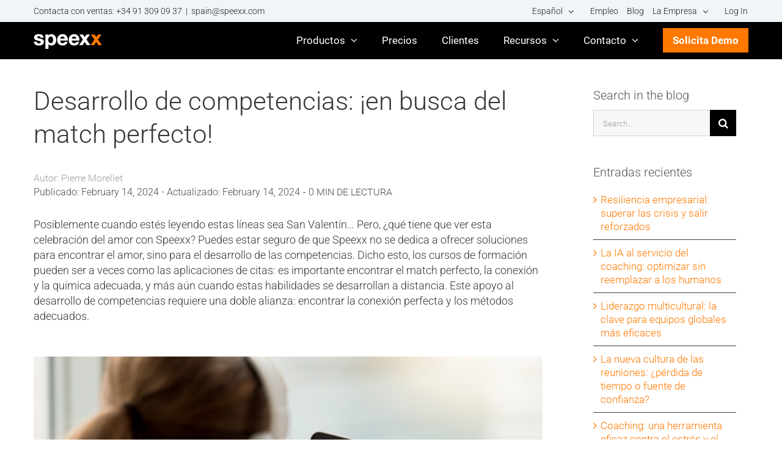

--- FILE ---
content_type: text/html; charset=UTF-8
request_url: https://www.speexx.com/es/speexx-blog/desarrollo-de-competencias-en-busca-del-match-perfecto/
body_size: 102583
content:
<!DOCTYPE html>
<html class="avada-html-layout-wide avada-html-header-position-top" lang="es-ES" prefix="og: http://ogp.me/ns# fb: http://ogp.me/ns/fb#">
<head><meta http-equiv="Content-Type" content="text/html; charset=utf-8"/><script>if(navigator.userAgent.match(/MSIE|Internet Explorer/i)||navigator.userAgent.match(/Trident\/7\..*?rv:11/i)){var href=document.location.href;if(!href.match(/[?&]nowprocket/)){if(href.indexOf("?")==-1){if(href.indexOf("#")==-1){document.location.href=href+"?nowprocket=1"}else{document.location.href=href.replace("#","?nowprocket=1#")}}else{if(href.indexOf("#")==-1){document.location.href=href+"&nowprocket=1"}else{document.location.href=href.replace("#","&nowprocket=1#")}}}}</script><script>(()=>{class RocketLazyLoadScripts{constructor(){this.v="2.0.4",this.userEvents=["keydown","keyup","mousedown","mouseup","mousemove","mouseover","mouseout","touchmove","touchstart","touchend","touchcancel","wheel","click","dblclick","input"],this.attributeEvents=["onblur","onclick","oncontextmenu","ondblclick","onfocus","onmousedown","onmouseenter","onmouseleave","onmousemove","onmouseout","onmouseover","onmouseup","onmousewheel","onscroll","onsubmit"]}async t(){this.i(),this.o(),/iP(ad|hone)/.test(navigator.userAgent)&&this.h(),this.u(),this.l(this),this.m(),this.k(this),this.p(this),this._(),await Promise.all([this.R(),this.L()]),this.lastBreath=Date.now(),this.S(this),this.P(),this.D(),this.O(),this.M(),await this.C(this.delayedScripts.normal),await this.C(this.delayedScripts.defer),await this.C(this.delayedScripts.async),await this.T(),await this.F(),await this.j(),await this.A(),window.dispatchEvent(new Event("rocket-allScriptsLoaded")),this.everythingLoaded=!0,this.lastTouchEnd&&await new Promise(t=>setTimeout(t,500-Date.now()+this.lastTouchEnd)),this.I(),this.H(),this.U(),this.W()}i(){this.CSPIssue=sessionStorage.getItem("rocketCSPIssue"),document.addEventListener("securitypolicyviolation",t=>{this.CSPIssue||"script-src-elem"!==t.violatedDirective||"data"!==t.blockedURI||(this.CSPIssue=!0,sessionStorage.setItem("rocketCSPIssue",!0))},{isRocket:!0})}o(){window.addEventListener("pageshow",t=>{this.persisted=t.persisted,this.realWindowLoadedFired=!0},{isRocket:!0}),window.addEventListener("pagehide",()=>{this.onFirstUserAction=null},{isRocket:!0})}h(){let t;function e(e){t=e}window.addEventListener("touchstart",e,{isRocket:!0}),window.addEventListener("touchend",function i(o){o.changedTouches[0]&&t.changedTouches[0]&&Math.abs(o.changedTouches[0].pageX-t.changedTouches[0].pageX)<10&&Math.abs(o.changedTouches[0].pageY-t.changedTouches[0].pageY)<10&&o.timeStamp-t.timeStamp<200&&(window.removeEventListener("touchstart",e,{isRocket:!0}),window.removeEventListener("touchend",i,{isRocket:!0}),"INPUT"===o.target.tagName&&"text"===o.target.type||(o.target.dispatchEvent(new TouchEvent("touchend",{target:o.target,bubbles:!0})),o.target.dispatchEvent(new MouseEvent("mouseover",{target:o.target,bubbles:!0})),o.target.dispatchEvent(new PointerEvent("click",{target:o.target,bubbles:!0,cancelable:!0,detail:1,clientX:o.changedTouches[0].clientX,clientY:o.changedTouches[0].clientY})),event.preventDefault()))},{isRocket:!0})}q(t){this.userActionTriggered||("mousemove"!==t.type||this.firstMousemoveIgnored?"keyup"===t.type||"mouseover"===t.type||"mouseout"===t.type||(this.userActionTriggered=!0,this.onFirstUserAction&&this.onFirstUserAction()):this.firstMousemoveIgnored=!0),"click"===t.type&&t.preventDefault(),t.stopPropagation(),t.stopImmediatePropagation(),"touchstart"===this.lastEvent&&"touchend"===t.type&&(this.lastTouchEnd=Date.now()),"click"===t.type&&(this.lastTouchEnd=0),this.lastEvent=t.type,t.composedPath&&t.composedPath()[0].getRootNode()instanceof ShadowRoot&&(t.rocketTarget=t.composedPath()[0]),this.savedUserEvents.push(t)}u(){this.savedUserEvents=[],this.userEventHandler=this.q.bind(this),this.userEvents.forEach(t=>window.addEventListener(t,this.userEventHandler,{passive:!1,isRocket:!0})),document.addEventListener("visibilitychange",this.userEventHandler,{isRocket:!0})}U(){this.userEvents.forEach(t=>window.removeEventListener(t,this.userEventHandler,{passive:!1,isRocket:!0})),document.removeEventListener("visibilitychange",this.userEventHandler,{isRocket:!0}),this.savedUserEvents.forEach(t=>{(t.rocketTarget||t.target).dispatchEvent(new window[t.constructor.name](t.type,t))})}m(){const t="return false",e=Array.from(this.attributeEvents,t=>"data-rocket-"+t),i="["+this.attributeEvents.join("],[")+"]",o="[data-rocket-"+this.attributeEvents.join("],[data-rocket-")+"]",s=(e,i,o)=>{o&&o!==t&&(e.setAttribute("data-rocket-"+i,o),e["rocket"+i]=new Function("event",o),e.setAttribute(i,t))};new MutationObserver(t=>{for(const n of t)"attributes"===n.type&&(n.attributeName.startsWith("data-rocket-")||this.everythingLoaded?n.attributeName.startsWith("data-rocket-")&&this.everythingLoaded&&this.N(n.target,n.attributeName.substring(12)):s(n.target,n.attributeName,n.target.getAttribute(n.attributeName))),"childList"===n.type&&n.addedNodes.forEach(t=>{if(t.nodeType===Node.ELEMENT_NODE)if(this.everythingLoaded)for(const i of[t,...t.querySelectorAll(o)])for(const t of i.getAttributeNames())e.includes(t)&&this.N(i,t.substring(12));else for(const e of[t,...t.querySelectorAll(i)])for(const t of e.getAttributeNames())this.attributeEvents.includes(t)&&s(e,t,e.getAttribute(t))})}).observe(document,{subtree:!0,childList:!0,attributeFilter:[...this.attributeEvents,...e]})}I(){this.attributeEvents.forEach(t=>{document.querySelectorAll("[data-rocket-"+t+"]").forEach(e=>{this.N(e,t)})})}N(t,e){const i=t.getAttribute("data-rocket-"+e);i&&(t.setAttribute(e,i),t.removeAttribute("data-rocket-"+e))}k(t){Object.defineProperty(HTMLElement.prototype,"onclick",{get(){return this.rocketonclick||null},set(e){this.rocketonclick=e,this.setAttribute(t.everythingLoaded?"onclick":"data-rocket-onclick","this.rocketonclick(event)")}})}S(t){function e(e,i){let o=e[i];e[i]=null,Object.defineProperty(e,i,{get:()=>o,set(s){t.everythingLoaded?o=s:e["rocket"+i]=o=s}})}e(document,"onreadystatechange"),e(window,"onload"),e(window,"onpageshow");try{Object.defineProperty(document,"readyState",{get:()=>t.rocketReadyState,set(e){t.rocketReadyState=e},configurable:!0}),document.readyState="loading"}catch(t){console.log("WPRocket DJE readyState conflict, bypassing")}}l(t){this.originalAddEventListener=EventTarget.prototype.addEventListener,this.originalRemoveEventListener=EventTarget.prototype.removeEventListener,this.savedEventListeners=[],EventTarget.prototype.addEventListener=function(e,i,o){o&&o.isRocket||!t.B(e,this)&&!t.userEvents.includes(e)||t.B(e,this)&&!t.userActionTriggered||e.startsWith("rocket-")||t.everythingLoaded?t.originalAddEventListener.call(this,e,i,o):(t.savedEventListeners.push({target:this,remove:!1,type:e,func:i,options:o}),"mouseenter"!==e&&"mouseleave"!==e||t.originalAddEventListener.call(this,e,t.savedUserEvents.push,o))},EventTarget.prototype.removeEventListener=function(e,i,o){o&&o.isRocket||!t.B(e,this)&&!t.userEvents.includes(e)||t.B(e,this)&&!t.userActionTriggered||e.startsWith("rocket-")||t.everythingLoaded?t.originalRemoveEventListener.call(this,e,i,o):t.savedEventListeners.push({target:this,remove:!0,type:e,func:i,options:o})}}J(t,e){this.savedEventListeners=this.savedEventListeners.filter(i=>{let o=i.type,s=i.target||window;return e!==o||t!==s||(this.B(o,s)&&(i.type="rocket-"+o),this.$(i),!1)})}H(){EventTarget.prototype.addEventListener=this.originalAddEventListener,EventTarget.prototype.removeEventListener=this.originalRemoveEventListener,this.savedEventListeners.forEach(t=>this.$(t))}$(t){t.remove?this.originalRemoveEventListener.call(t.target,t.type,t.func,t.options):this.originalAddEventListener.call(t.target,t.type,t.func,t.options)}p(t){let e;function i(e){return t.everythingLoaded?e:e.split(" ").map(t=>"load"===t||t.startsWith("load.")?"rocket-jquery-load":t).join(" ")}function o(o){function s(e){const s=o.fn[e];o.fn[e]=o.fn.init.prototype[e]=function(){return this[0]===window&&t.userActionTriggered&&("string"==typeof arguments[0]||arguments[0]instanceof String?arguments[0]=i(arguments[0]):"object"==typeof arguments[0]&&Object.keys(arguments[0]).forEach(t=>{const e=arguments[0][t];delete arguments[0][t],arguments[0][i(t)]=e})),s.apply(this,arguments),this}}if(o&&o.fn&&!t.allJQueries.includes(o)){const e={DOMContentLoaded:[],"rocket-DOMContentLoaded":[]};for(const t in e)document.addEventListener(t,()=>{e[t].forEach(t=>t())},{isRocket:!0});o.fn.ready=o.fn.init.prototype.ready=function(i){function s(){parseInt(o.fn.jquery)>2?setTimeout(()=>i.bind(document)(o)):i.bind(document)(o)}return"function"==typeof i&&(t.realDomReadyFired?!t.userActionTriggered||t.fauxDomReadyFired?s():e["rocket-DOMContentLoaded"].push(s):e.DOMContentLoaded.push(s)),o([])},s("on"),s("one"),s("off"),t.allJQueries.push(o)}e=o}t.allJQueries=[],o(window.jQuery),Object.defineProperty(window,"jQuery",{get:()=>e,set(t){o(t)}})}P(){const t=new Map;document.write=document.writeln=function(e){const i=document.currentScript,o=document.createRange(),s=i.parentElement;let n=t.get(i);void 0===n&&(n=i.nextSibling,t.set(i,n));const c=document.createDocumentFragment();o.setStart(c,0),c.appendChild(o.createContextualFragment(e)),s.insertBefore(c,n)}}async R(){return new Promise(t=>{this.userActionTriggered?t():this.onFirstUserAction=t})}async L(){return new Promise(t=>{document.addEventListener("DOMContentLoaded",()=>{this.realDomReadyFired=!0,t()},{isRocket:!0})})}async j(){return this.realWindowLoadedFired?Promise.resolve():new Promise(t=>{window.addEventListener("load",t,{isRocket:!0})})}M(){this.pendingScripts=[];this.scriptsMutationObserver=new MutationObserver(t=>{for(const e of t)e.addedNodes.forEach(t=>{"SCRIPT"!==t.tagName||t.noModule||t.isWPRocket||this.pendingScripts.push({script:t,promise:new Promise(e=>{const i=()=>{const i=this.pendingScripts.findIndex(e=>e.script===t);i>=0&&this.pendingScripts.splice(i,1),e()};t.addEventListener("load",i,{isRocket:!0}),t.addEventListener("error",i,{isRocket:!0}),setTimeout(i,1e3)})})})}),this.scriptsMutationObserver.observe(document,{childList:!0,subtree:!0})}async F(){await this.X(),this.pendingScripts.length?(await this.pendingScripts[0].promise,await this.F()):this.scriptsMutationObserver.disconnect()}D(){this.delayedScripts={normal:[],async:[],defer:[]},document.querySelectorAll("script[type$=rocketlazyloadscript]").forEach(t=>{t.hasAttribute("data-rocket-src")?t.hasAttribute("async")&&!1!==t.async?this.delayedScripts.async.push(t):t.hasAttribute("defer")&&!1!==t.defer||"module"===t.getAttribute("data-rocket-type")?this.delayedScripts.defer.push(t):this.delayedScripts.normal.push(t):this.delayedScripts.normal.push(t)})}async _(){await this.L();let t=[];document.querySelectorAll("script[type$=rocketlazyloadscript][data-rocket-src]").forEach(e=>{let i=e.getAttribute("data-rocket-src");if(i&&!i.startsWith("data:")){i.startsWith("//")&&(i=location.protocol+i);try{const o=new URL(i).origin;o!==location.origin&&t.push({src:o,crossOrigin:e.crossOrigin||"module"===e.getAttribute("data-rocket-type")})}catch(t){}}}),t=[...new Map(t.map(t=>[JSON.stringify(t),t])).values()],this.Y(t,"preconnect")}async G(t){if(await this.K(),!0!==t.noModule||!("noModule"in HTMLScriptElement.prototype))return new Promise(e=>{let i;function o(){(i||t).setAttribute("data-rocket-status","executed"),e()}try{if(navigator.userAgent.includes("Firefox/")||""===navigator.vendor||this.CSPIssue)i=document.createElement("script"),[...t.attributes].forEach(t=>{let e=t.nodeName;"type"!==e&&("data-rocket-type"===e&&(e="type"),"data-rocket-src"===e&&(e="src"),i.setAttribute(e,t.nodeValue))}),t.text&&(i.text=t.text),t.nonce&&(i.nonce=t.nonce),i.hasAttribute("src")?(i.addEventListener("load",o,{isRocket:!0}),i.addEventListener("error",()=>{i.setAttribute("data-rocket-status","failed-network"),e()},{isRocket:!0}),setTimeout(()=>{i.isConnected||e()},1)):(i.text=t.text,o()),i.isWPRocket=!0,t.parentNode.replaceChild(i,t);else{const i=t.getAttribute("data-rocket-type"),s=t.getAttribute("data-rocket-src");i?(t.type=i,t.removeAttribute("data-rocket-type")):t.removeAttribute("type"),t.addEventListener("load",o,{isRocket:!0}),t.addEventListener("error",i=>{this.CSPIssue&&i.target.src.startsWith("data:")?(console.log("WPRocket: CSP fallback activated"),t.removeAttribute("src"),this.G(t).then(e)):(t.setAttribute("data-rocket-status","failed-network"),e())},{isRocket:!0}),s?(t.fetchPriority="high",t.removeAttribute("data-rocket-src"),t.src=s):t.src="data:text/javascript;base64,"+window.btoa(unescape(encodeURIComponent(t.text)))}}catch(i){t.setAttribute("data-rocket-status","failed-transform"),e()}});t.setAttribute("data-rocket-status","skipped")}async C(t){const e=t.shift();return e?(e.isConnected&&await this.G(e),this.C(t)):Promise.resolve()}O(){this.Y([...this.delayedScripts.normal,...this.delayedScripts.defer,...this.delayedScripts.async],"preload")}Y(t,e){this.trash=this.trash||[];let i=!0;var o=document.createDocumentFragment();t.forEach(t=>{const s=t.getAttribute&&t.getAttribute("data-rocket-src")||t.src;if(s&&!s.startsWith("data:")){const n=document.createElement("link");n.href=s,n.rel=e,"preconnect"!==e&&(n.as="script",n.fetchPriority=i?"high":"low"),t.getAttribute&&"module"===t.getAttribute("data-rocket-type")&&(n.crossOrigin=!0),t.crossOrigin&&(n.crossOrigin=t.crossOrigin),t.integrity&&(n.integrity=t.integrity),t.nonce&&(n.nonce=t.nonce),o.appendChild(n),this.trash.push(n),i=!1}}),document.head.appendChild(o)}W(){this.trash.forEach(t=>t.remove())}async T(){try{document.readyState="interactive"}catch(t){}this.fauxDomReadyFired=!0;try{await this.K(),this.J(document,"readystatechange"),document.dispatchEvent(new Event("rocket-readystatechange")),await this.K(),document.rocketonreadystatechange&&document.rocketonreadystatechange(),await this.K(),this.J(document,"DOMContentLoaded"),document.dispatchEvent(new Event("rocket-DOMContentLoaded")),await this.K(),this.J(window,"DOMContentLoaded"),window.dispatchEvent(new Event("rocket-DOMContentLoaded"))}catch(t){console.error(t)}}async A(){try{document.readyState="complete"}catch(t){}try{await this.K(),this.J(document,"readystatechange"),document.dispatchEvent(new Event("rocket-readystatechange")),await this.K(),document.rocketonreadystatechange&&document.rocketonreadystatechange(),await this.K(),this.J(window,"load"),window.dispatchEvent(new Event("rocket-load")),await this.K(),window.rocketonload&&window.rocketonload(),await this.K(),this.allJQueries.forEach(t=>t(window).trigger("rocket-jquery-load")),await this.K(),this.J(window,"pageshow");const t=new Event("rocket-pageshow");t.persisted=this.persisted,window.dispatchEvent(t),await this.K(),window.rocketonpageshow&&window.rocketonpageshow({persisted:this.persisted})}catch(t){console.error(t)}}async K(){Date.now()-this.lastBreath>45&&(await this.X(),this.lastBreath=Date.now())}async X(){return document.hidden?new Promise(t=>setTimeout(t)):new Promise(t=>requestAnimationFrame(t))}B(t,e){return e===document&&"readystatechange"===t||(e===document&&"DOMContentLoaded"===t||(e===window&&"DOMContentLoaded"===t||(e===window&&"load"===t||e===window&&"pageshow"===t)))}static run(){(new RocketLazyLoadScripts).t()}}RocketLazyLoadScripts.run()})();</script>
    
    <meta http-equiv="X-UA-Compatible" content="IE=edge"/>
    
    <meta name="viewport" content="width=device-width, initial-scale=1">
    <meta name="google-site-verification" content="RIqMMBVZ-ZuH6cFvf00KhZW3Y8EmQmzs7jYXvdo1wLQ" />
    <meta name="msvalidate.01" content="0648A9F3571B6D2A87DB194520EB9EAE" />
<meta name="viewport" content="width=device-width, initial-scale=1" />
    <script type="rocketlazyloadscript" data-rocket-type="text/javascript">
        function checkPdfAccess(){
            if(typeof pdfHash != 'undefined' ){
                let $_cookie = getCookie('pdf_access_'+pdfHash.substring(0, pdfHash.length - 10));
                 if(typeof $_cookie != 'undefined' && $_cookie !== null){
                    if($_cookie.length>0){
                        return true;
                    }else{
                        return false;
                    }
                }else{
                    return false;
                }
            }
        }
    </script>
    
    <script type="rocketlazyloadscript" data-minify="1" data-rocket-src="https://www.speexx.com/wp-content/cache/min/1/npm/swiper@9/swiper-bundle.min.js?ver=1769086980" data-rocket-defer defer></script>


    <meta name="format-detection" content="telephone=no">
     <!-- Start of Custom CSS -->
    <style ></style>
    <!-- End of Custom CSS -->
    <meta name='robots' content='index, follow, max-image-preview:large, max-snippet:-1, max-video-preview:-1' />
<link rel="alternate" hreflang="en" href="https://www.speexx.com/speexx-blog/skills-development-meet-your-perfect-match/" />
<link rel="alternate" hreflang="de" href="https://www.speexx.com/de/speexx-blog/personalentwicklung-das-perfect-match/" />
<link rel="alternate" hreflang="fr" href="https://www.speexx.com/fr/speexx-blog/developpement-des-competences-le-match-parfait/" />
<link rel="alternate" hreflang="it" href="https://www.speexx.com/it/speexx-blog/sviluppo-delle-competenze/" />
<link rel="alternate" hreflang="es" href="https://www.speexx.com/es/speexx-blog/desarrollo-de-competencias-en-busca-del-match-perfecto/" />
<link rel="alternate" hreflang="x-default" href="https://www.speexx.com/speexx-blog/skills-development-meet-your-perfect-match/" />

	<!-- This site is optimized with the Yoast SEO Premium plugin v26.5 (Yoast SEO v26.5) - https://yoast.com/wordpress/plugins/seo/ -->
	<title>Desarrollo de competencias: ¡en busca del match perfecto! - Speexx</title>
<style id="wpr-usedcss">.video{margin-left:0!important}strong{font-weight:600!important}.modal-content.success-wistia-video{background-color:#ff7900!important}.success-wistia-video h3{color:#fff!important;text-align:center}[title=nav-demo-btn] span{height:40px;display:flex;flex-direction:column;justify-content:center;margin-right:0!important;text-transform:capitalize!important;background-color:#ff7900!important;font-family:Roboto;font-weight:900;padding:20px 16px!important}.fusion-main-menu.fusion-sticky-menu li:last-child{padding-right:15px!important}.fusion-columns-3 .fusion-megamenu-holder{width:auto!important}.fusion-megamenu-columns-3{min-width:200px}@media only screen and (max-width:991px){[title=nav-demo-btn] span{background-color:#ee7d2d;width:80%;max-width:200px;align-items:center;border-radius:2px;margin:7px auto!important}}.fusion-main-menu .fusion-dropdown-menu .sub-menu li a,.fusion-main-menu .sub-menu li a{padding-top:7px;padding-bottom:12px}.fusion-main-menu>ul>li{padding-right:40px!important}.fusion-main-menu .fusion-dropdown-menu>.sub-menu,.fusion-main-menu .fusion-megamenu-wrapper{margin-top:0!important}span.fusion-dropdown-svg{display:none}span.fusion-arrow-svg{display:none!important}.fusion-megamenu-title{font-size:17px;font-family:Roboto-Medium-local,Arial,Helvetica,Verdana,sans-serif,Arial,Helvetica,sans-serif!important;color:#fff}.fusion-secondary-header{border-bottom:0 solid transparent!important;background-color:#f2f5f8!important;font-size:14px!important}.fusion-header-v2 .fusion-secondary-header{border-top:0 solid transparent!important}.fusion-megamenu-wrapper .fusion-megamenu-submenu,.rtl .fusion-megamenu-wrapper .fusion-megamenu-submenu:last-child{border-color:#1a1a18!important}.fusion-megamenu-wrapper .fusion-megamenu-submenu{padding:18px 0;padding-top:18px!important;padding-right:0;padding-bottom:18px;padding-left:0!important}.fusion-secondary-menu span.fusion-dropdown-svg{display:none}.fusion-secondary-header i.fa.fa-globe{padding-right:3px;color:grey;font-size:medium}.fusion-secondary-menu ul.sub-menu{width:110px;border-width:0;border-color:#efefef;padding:0}ul.sub-menu{padding-top:5px}.fusion-megamenu-holder{border-color:#1a1a18!important}.fusion-secondary-menu .sub-menu{width:max-content;padding:5px;align-content:center!important}.fusion-main-menu .sub-menu{background-color:#1a1a18!important;border-color:#efefef;border-top:0!important}.fusion-header-v2 .fusion-secondary-header{border-top-color:#fff!important}.fusion-megamenu-wrapper .fusion-megamenu-submenu,.rtl .fusion-megamenu-wrapper .fusion-megamenu-submenu:last-child{border-color:#1a1a18}ul.fusion-megamenu{background-color:#1a1a18}.fusion-megamenu-bullet{display:none!important}ul{padding-left:20px}.fusion-secondary-menu a{color:#1b1b1b!important}.fusion-footer-widget-area a{color:#a0a0a0!important}.fusion-footer-widget-area a:hover{color:#ff7900!important}.fusion-secondary-menu .menu a[title=mobile-careers]{display:none!important}@media only screen and (max-width:600px){.fusion-secondary-header .fusion-contact-info,.fusion-secondary-menu .menu a[title=second-top-blog],.fusion-secondary-menu .menu a[title=second-top-career],.fusion-secondary-menu .menu a[title=second-top-login]{display:none!important}.fusion-secondary-menu .menu a[title=mobile-careers]{display:block!important}.fusion-secondary-menu .menu{padding:2px}.fusion-secondary-menu .menu a[title=second-top-telephon]{display:flex}.fusion-secondary-menu .menu a{padding-right:0}}@media only screen and (min-width:600px){.fusion-secondary-menu .menu a[title=second-top-telephon]{display:none}}.fusion-secondary-header .fusion-alignleft{font-size:14px!important}.fusion-button{text-transform:none!important;font-size:18px!important}.fusion-flexslider.flexslider.post-slideshow.fusion-post-slideshow{margin-top:30px}.sidebar .widget .widget-title{font-size:20px;font-weight:300;line-height:1.44;Background-Color:#ffffff;color:#565656;padding:0;margin-bottom:10px}.fusion-single-sharing-box{padding-right:0!important;padding-left:0!important;border-top:1px solid grey!important;border-bottom:1px solid grey!important;padding-bottom:0!important;justify-content:center!important}.fusion-sharing-box span{margin-right:10px!important}._direct-link-mode .fusion-footer-widget-area,._direct-link-mode .fusion-main-menu,._direct-link-mode .fusion-secondary-header{display:none!important}body{margin:0;padding:0;-webkit-text-size-adjust:100%;background:#fff!important;font-weight:300!important}a,a:active,a:visited{color:#ff7900}a:hover{color:#fe8e36}.fusion-megamenu-title{margin:0;padding:0 15px 15px 34px!important}input[type=text]{color:#a0a0a0;background-color:#f7f7f7;padding:0!important;font-size:15px!important;font-weight:300!important;border-radius:2px;margin-top:10px!important;margin-bottom:7px}img:is([sizes=auto i],[sizes^="auto," i]){contain-intrinsic-size:3000px 1500px}select::-ms-expand{display:none}select:-moz-focusring,select::-moz-focus-inner{color:transparent!important;text-shadow:0 0 0 #a0a0a0!important;background-image:none!important;border:0}.spx-button{color:#fff;background-color:#ff7900;display:inline-block;font-family:Roboto-Light-local,Arial,Helvetica,sans-serif!important;padding:13px 29px;border:0 solid #fff;border-radius:2px;line-height:17px;font-size:18px;font-weight:400;cursor:pointer}.spx-button:hover{color:#fff!important;background-color:#db5f00;transition:background-color 1s}.spx-text-input{width:100%;height:43px;letter-spacing:normal;background-color:#f7f7f7;outline:0!important;padding:0 20px!important;font-family:Roboto-Light-local,Arial,Helvetica,sans-serif!important;font-size:15px!important;font-weight:300!important;border:1px solid #d2d2d2!important;border-radius:2px;margin:0!important}.spx-checkbox{float:left}.spx-checkbox~label{font-size:14px;margin-left:23px;display:block}.cd-validation-error{font-size:12px;color:red;margin-top:12px}.cd-form{position:relative}.cd-form .cd-ff{line-height:initial;margin:0;padding:0 5px 0 0;display:inline-block;width:45%}.cd-form .cd-ff.cd-full-width{width:90%!important}.cd-form .cd-ff input[type=email],.cd-form .cd-ff input[type=text]{padding:0 20px!important;margin:0!important}.cd-form .cd-ff textarea{width:100%}.cd-form .cd-validation-error{color:red}#clickdimensionsForm input[type=email],#clickdimensionsForm input[type=text]{padding:0 20px!important;margin:0!important}#clickdimensionsForm input[type=button],#clickdimensionsForm input[type=submit]{cursor:pointer}#clickdimensionsForm input[type=button]:hover,#clickdimensionsForm input[type=submit]:hover{background-image:linear-gradient(to top,rgba(255,255,255,0),#db5f00)!important}.moir{display:none;position:absolute;z-index:200;top:0;bottom:0;left:0;right:0;background-color:#b1b1b1}.spinner-3dots{width:70px;text-align:center;position:relative;top:50%;left:50%;transform:translate(-50%,-50%);-webkit-transform:translate(-50%,-50%);-ms-transform:translate(-50%,-50%)}.spinner-3dots>div{width:18px;height:18px;background-color:#fff;border-radius:100%;display:inline-block;-webkit-animation:1.4s ease-in-out infinite both sk-bouncedelay;animation:1.4s ease-in-out infinite both sk-bouncedelay}.spinner-3dots .bounce1{-webkit-animation-delay:-.32s;animation-delay:-.32s}.spinner-3dots .bounce2{-webkit-animation-delay:-.16s;animation-delay:-.16s}.spx-overlay{width:100%;height:100%;min-height:100%;position:fixed;top:0;left:0;z-index:10020;background-color:rgba(120,120,120,.9)}.spx-overlay>div{position:relative;box-sizing:border-box;top:50%;left:50%;width:400px;transform:translate(-50%,-50%);-webkit-transform:translate(-50%,-50%);-ms-transform:translate(-50%,-50%);border:2px solid #ff7900;border-radius:3px;overflow:hidden;background-color:#fff}.fusion-imageframe.svg{width:100%}.greybutton{border-radius:4px;color:#000;background:#f7f7f7;padding:10px 25px;border:2px solid #a0a0a0;text-decoration:none;font-size:17px;font-family:Roboto-Light-local,Arial,Helvetica,Verdana,sans-serif;font-weight:400;letter-spacing:0;width:200px}.greybutton:focus{outline:0!important}.greybutton:hover{cursor:pointer;border:2px solid #ff7900}.make-me-orange{border:2px solid #ff7900}.wpml-ls-menu-item .wpml-ls-flag{display:inline;vertical-align:baseline}.wpml-ls-menu-item .wpml-ls-flag+span{margin-left:.3em}.rtl .wpml-ls-menu-item .wpml-ls-flag+span{margin-left:0;margin-right:.3em}ul .wpml-ls-menu-item a{display:flex;align-items:center}.wpml-ls-item .menu-text,.wpml-ls-item .sub-menu a>span>span{display:inline-block!important}@media only screen and (max-width:990px){img.wpml-ls-flag{margin-top:20px}}.kc-us-link{color:#5850ec}*{box-sizing:border-box}input[type=date],input[type=datetime-local],input[type=datetime],input[type=email],input[type=month],input[type=number],input[type=password],input[type=search],input[type=submit],input[type=tel],input[type=text],input[type=time],input[type=url],input[type=week],textarea{-webkit-appearance:none;-webkit-border-radius:0}input[type=search]::-webkit-search-decoration{-webkit-appearance:none}input[type=image]{padding:0;border:none}body{margin:0;min-width:320px;-webkit-text-size-adjust:100%;overflow-x:hidden;overflow-y:scroll;color:var(--body_typography-color);font-size:var(--body_typography-font-size,16px);font-family:var(--body_typography-font-family,inherit)}#boxed-wrapper{overflow-x:hidden;overflow-x:clip}#wrapper{overflow:visible}img{border-style:none;vertical-align:top;max-width:100%;height:auto}object{max-width:100%}a{text-decoration:none}input,select,textarea{font-family:var(--body_typography-font-family,inherit);vertical-align:middle;color:var(--body_typography-color)}select{border-style:solid}fieldset,form{margin:0;padding:0;border-style:none}a,a:after,a:before{transition-property:color,background-color,border-color;transition-duration:.2s;transition-timing-function:linear}.gallery{margin:0 auto;max-width:1400px}#main{padding:55px 10px 45px;clear:both}.container{overflow:hidden}.container h3 a.active{text-decoration:none;color:#65bc7b}.slider{overflow:hidden}.meta{list-style:none;margin:0 0 13px;padding:0;overflow:hidden;font-size:12px;line-height:14px;color:#333}.meta li{float:left;padding:0 8px 0 9px;border-left:1px solid #333}.meta li:first-child{padding-left:0;border-left:0}#content{width:71.1702128%;float:left;min-height:1px}#posts-container{position:relative}.post{margin-bottom:65px}.single-post .post{margin-bottom:0}.post .image{margin-bottom:40px}.search input{border:1px solid #e7e6e6;padding:8px 15px;font-size:13px;color:#333;display:block}.pagination{display:flex;flex-wrap:wrap;align-items:center;justify-content:flex-end;margin-top:40px;font-size:9px;line-height:normal}.pagination .current{display:inline-flex;position:relative;float:none;margin:0 4px;padding:0;border:1px solid;align-items:center;justify-content:center}.pagination .current{color:#fff}.fusion-show-pagination-text .pagination{margin-left:1em;margin-right:1em}.about-author{margin-top:55px;overflow:hidden;clear:both}.about-author .title a{color:#65bc7b}.about-author div.avatar{float:left;margin-right:20px;margin-bottom:5px}#s:not(.fusion-form-input){border:1px solid #d2d2d2;min-width:28%;font-size:13px;color:#747474;padding-left:15px;padding-right:15px;float:left}.s{float:none}.input-text,input[type=date],input[type=email],input[type=number],input[type=password],input[type=tel],input[type=text],input[type=time]{border:1px solid #d2d2d2;font-size:13px;color:#747474;padding:8px 15px;width:100%;box-sizing:border-box}.side-nav{list-style:none;margin:0;padding:0;border-top:1px solid #ededed;margin-bottom:20px}.side-nav ul{list-style:none;margin:0;padding:0}.side-nav li{margin:0;padding:0}.side-nav li a{border-bottom:1px solid #ededed;display:block;height:auto;font-weight:400;font-size:14px;color:#333;line-height:1.69em;padding:8px 0}.side-nav li a:hover{background:0 0}.side-nav li.current_page_item>a{background:0 0;color:#65bc7b}.side-nav li.current_page_item li a{color:#333;border-bottom:1px solid #ededed}.side-nav .arrow{display:inline;margin-left:0}.side-nav .arrow:after{position:absolute;font-size:14px;font-family:awb-icons}.post-content p{margin:0 0 20px}.post-content ul.arrow{list-style:none;margin:0;padding:0}.post-content ul.arrow li{line-height:18px;margin:0;padding:0;margin-bottom:15px;padding-left:25px}.post-content ul.arrow li:before{display:inline-block;background-repeat:no-repeat;background-position:center center;background-color:#65bc7b;height:18px;border-radius:75px;width:18px;position:absolute;font-size:14px;content:"\f105";float:left;margin-right:0;margin-left:-25px;font-family:awb-icons;text-align:center;font-weight:400;-webkit-font-smoothing:antialiased;color:#fff;line-height:17px;text-indent:1px}.continue{float:right}.shortcode-map img{max-width:none}.tfs-slider .flex-control-nav{bottom:20px!important}.fusion-animated{position:relative;z-index:2000}#sliders-container{position:relative}.searchform .fusion-search-form-content{display:flex;align-items:center;overflow:hidden;width:100%}.searchform .fusion-search-form-content .fusion-search-field{flex-grow:1}.searchform .fusion-search-form-content .fusion-search-field input{background-color:#fff;border:1px solid #d2d2d2;color:#747474;font-size:13px;padding:8px 15px;height:33px;width:100%;box-sizing:border-box;margin:0;outline:0}.searchform .fusion-search-form-content .fusion-search-button input[type=submit]{background:#000;border:none;border-radius:0;color:#fff;font-size:1em;height:33px;line-height:33px;margin:0;padding:0;width:33px;text-indent:0;cursor:pointer;font-family:awb-icons;font-weight:400;text-shadow:none;-webkit-font-smoothing:antialiased;transition:all .2s}.fusion-overlay-search{position:absolute;opacity:0}.flex-control-nav,.flexslider .slides{margin:0;padding:0;list-style:none;z-index:1000}.flexslider{margin:0;padding:0}.flexslider .slides li{display:none;-webkit-backface-visibility:hidden}.flex-control-nav,.flexslider .slides{z-index:2}.flexslider{margin:0 0 60px;background-color:transparent;position:relative}.fusion-body .flex-control-nav li{margin:0 6px;display:inline-block}.flex-control-paging li a{width:11px;height:11px;display:block;background:#666;background:rgba(0,0,0,.5);cursor:pointer;text-indent:-9999px;border-radius:20px;box-shadow:inset 0 0 3px rgba(0,0,0,.3)}.flex-control-paging li a.flex-active{background:#000;background:rgba(0,0,0,.9);cursor:default}.wooslider .slide-content{margin:0}#sliders-container .wooslider .slide-content p{margin:0}.sidebar .widget .slides li div a{padding:0}.layout-boxed-mode.side-header #boxed-wrapper{margin-right:auto;margin-left:auto}.fusion-row{margin:0 auto}.fusion-row:after,.fusion-row:before{content:" ";display:table}.fusion-row:after{clear:both}.fusion-hidden{display:none}strong{font-weight:bolder}.fusion-video iframe,iframe{border:none}.screen-reader-text{border:0;clip:rect(1px,1px,1px,1px);-webkit-clip-path:inset(50%);clip-path:inset(50%);height:1px;margin:-1px;overflow:hidden;padding:0;position:absolute!important;width:1px;word-wrap:normal!important}.screen-reader-text:focus{background-color:#fff;border-radius:3px;box-shadow:0 0 2px 2px rgba(0,0,0,.6);clip:auto!important;-webkit-clip-path:none;clip-path:none;color:#333;display:block;font-size:1rem;font-weight:700;height:auto;left:5px;line-height:normal;padding:15px 23px 14px;text-decoration:none;top:5px;width:auto;z-index:100000}mark{background:0 0;color:inherit}.fusion-slider-loading{position:absolute;top:50%;left:50%;margin:-3em 0 0 -3em;color:transparent;font-size:10px;border-top:.5em solid rgba(0,0,0,.2);border-right:.5em solid rgba(0,0,0,.2);border-bottom:.5em solid #333;border-left:.5em solid rgba(0,0,0,.2);animation:.8s linear infinite fusion-rotate}.fusion-slider-loading,.fusion-slider-loading:after{width:6em;height:6em;border-radius:50%;background-clip:padding-box}@keyframes fusion-rotate{0%{transform:rotate(0)}100%{transform:rotate(360deg)}}.post-content p{margin-top:0;margin-bottom:20px}.select-arrow{width:35px;height:33px;line-height:33px;border-left-width:1px;border-left-style:solid;position:absolute;bottom:1px;right:1px;pointer-events:none;z-index:10;font-family:awb-icons;font-size:9px;text-align:center}.avada-select-parent{position:relative;overflow:hidden;margin:0}.avada-select-parent select{border:1px solid #dadada;-webkit-appearance:none;text-overflow:"";box-sizing:border-box;cursor:pointer;display:block;font-size:13px;outline:0;height:auto;padding:9px 15px;position:relative;text-indent:.01px;vertical-align:middle;z-index:5;margin:0;border-radius:0;background-clip:padding-box;min-width:180px}.sidebar .avada-select-parent select{min-width:initial}#submit,.submit{cursor:pointer}.rich-snippet-hidden{display:none}.fusion-page-load-link{display:none}#wpadminbar{z-index:999999999999999}.fusion-disable-outline input,.fusion-disable-outline select,.fusion-disable-outline textarea{outline:0}.fusion-blog-layout-grid .post-content{word-wrap:break-word}.single h1.entry-title{margin-top:0}#wpfc_sermon_sorting{overflow:hidden;margin:0 -10px}#wpfc_sermon_sorting>span{display:block;float:left;width:25%;padding:0 10px}#wpfc_sermon_sorting .avada-select-parent select{width:100%}.crossfade-images{white-space:nowrap;display:flex;align-items:center}.crossfade-images:hover img:not(.hover-image){opacity:0}.crossfade-images img{transition:opacity .5s ease-in-out;position:relative;z-index:50;min-width:100%;vertical-align:middle}@font-face{font-family:Roboto;font-style:normal;font-weight:300;font-display:swap;src:url('https://www.speexx.com/fonts/roboto-v30-latin-ext_latin-300.eot');src:local(''),url('https://www.speexx.com/wp-content/themes/Avada-Child-Theme/fonts/roboto-v30-latin-ext_latin-300.eot?#iefix') format('embedded-opentype'),url('https://www.speexx.com/wp-content/themes/Avada-Child-Theme/fonts/roboto-v30-latin-ext_latin-300.woff2') format('woff2'),url('https://www.speexx.com/wp-content/themes/Avada-Child-Theme/fonts/roboto-v30-latin-ext_latin-300.woff') format('woff'),url('https://www.speexx.com/wp-content/themes/Avada-Child-Theme/fonts/roboto-v30-latin-ext_latin-300.ttf') format('truetype'),url('https://www.speexx.com/wp-content/themes/Avada-Child-Theme/fonts/roboto-v30-latin-ext_latin-300.svg#Roboto') format('svg')}@font-face{font-family:Roboto;font-style:italic;font-display:swap;font-weight:300;src:url('https://www.speexx.com/fonts/roboto-v30-latin-ext_latin-300italic.eot');src:local(''),url('https://www.speexx.com/wp-content/themes/Avada-Child-Theme/fonts/roboto-v30-latin-ext_latin-300italic.eot?#iefix') format('embedded-opentype'),url('https://www.speexx.com/wp-content/themes/Avada-Child-Theme/fonts/roboto-v30-latin-ext_latin-300italic.woff2') format('woff2'),url('https://www.speexx.com/wp-content/themes/Avada-Child-Theme/fonts/roboto-v30-latin-ext_latin-300italic.woff') format('woff'),url('https://www.speexx.com/wp-content/themes/Avada-Child-Theme/fonts/roboto-v30-latin-ext_latin-300italic.ttf') format('truetype'),url('https://www.speexx.com/wp-content/themes/Avada-Child-Theme/fonts/roboto-v30-latin-ext_latin-300italic.svg#Roboto') format('svg')}@font-face{font-family:Roboto;font-style:normal;font-display:swap;font-weight:400;src:url('https://www.speexx.com/fonts/roboto-v30-latin-ext_latin-regular.eot');src:local(''),url('https://www.speexx.com/wp-content/themes/Avada-Child-Theme/fonts/roboto-v30-latin-ext_latin-regular.eot?#iefix') format('embedded-opentype'),url('https://www.speexx.com/wp-content/themes/Avada-Child-Theme/fonts/roboto-v30-latin-ext_latin-regular.woff2') format('woff2'),url('https://www.speexx.com/wp-content/themes/Avada-Child-Theme/fonts/roboto-v30-latin-ext_latin-regular.woff') format('woff'),url('https://www.speexx.com/wp-content/themes/Avada-Child-Theme/fonts/roboto-v30-latin-ext_latin-regular.ttf') format('truetype'),url('https://www.speexx.com/wp-content/themes/Avada-Child-Theme/fonts/roboto-v30-latin-ext_latin-regular.svg#Roboto') format('svg')}@font-face{font-family:Roboto;font-style:italic;font-display:swap;font-weight:400;src:url('https://www.speexx.com/fonts/roboto-v30-latin-ext_latin-italic.eot');src:local(''),url('https://www.speexx.com/wp-content/themes/Avada-Child-Theme/fonts/roboto-v30-latin-ext_latin-italic.eot?#iefix') format('embedded-opentype'),url('https://www.speexx.com/wp-content/themes/Avada-Child-Theme/fonts/roboto-v30-latin-ext_latin-italic.woff2') format('woff2'),url('https://www.speexx.com/wp-content/themes/Avada-Child-Theme/fonts/roboto-v30-latin-ext_latin-italic.woff') format('woff'),url('https://www.speexx.com/wp-content/themes/Avada-Child-Theme/fonts/roboto-v30-latin-ext_latin-italic.ttf') format('truetype'),url('https://www.speexx.com/wp-content/themes/Avada-Child-Theme/fonts/roboto-v30-latin-ext_latin-italic.svg#Roboto') format('svg')}@font-face{font-family:Roboto;font-style:normal;font-display:swap;font-weight:700;src:url('https://www.speexx.com/fonts/roboto-v30-latin-ext_latin-700.eot');src:local(''),url('https://www.speexx.com/wp-content/themes/Avada-Child-Theme/fonts/roboto-v30-latin-ext_latin-700.eot?#iefix') format('embedded-opentype'),url('https://www.speexx.com/wp-content/themes/Avada-Child-Theme/fonts/roboto-v30-latin-ext_latin-700.woff2') format('woff2'),url('https://www.speexx.com/wp-content/themes/Avada-Child-Theme/fonts/roboto-v30-latin-ext_latin-700.woff') format('woff'),url('https://www.speexx.com/wp-content/themes/Avada-Child-Theme/fonts/roboto-v30-latin-ext_latin-700.ttf') format('truetype'),url('https://www.speexx.com/wp-content/themes/Avada-Child-Theme/fonts/roboto-v30-latin-ext_latin-700.svg#Roboto') format('svg')}*{text-shadow:unset!important}.fusion-secondary-menu>ul>li>a:last-child{padding-right:0}.fusion-main-menu>ul>li:last-child{padding-right:0!important}@media screen and (min-width:991px){#g2section .slick-track{pointer-events:none}}.slick-track:not(.speexx-cs-testimonials-slider .slick-track){display:flex!important;padding:50px 0;cursor:pointer;margin-left:-10px}.slick-dots li{margin:0 10px;width:10px;height:10px}.slick-dots li button:before{color:transparent!important;width:14px;height:14px;font-size:36px;background:#ff7900;border-radius:50%!important;transition:all .4s ease}.slick-dots li.slick-active button:before{color:#fff}.slick-dots{bottom:10px}.slick-slide{height:inherit!important}.slick-slider-item{padding:20px;height:100%;margin:0 5px}.slick-slider-item-inner{height:100%;display:flex;flex-direction:column}.fx{display:flex}@media (min-width:1024px){.slick-dots{display:none}}.fx{display:flex;flex-wrap:wrap}.fx-jc{justify-content:center}.f-dir-col{flex-direction:column}.fx-ac{align-content:center}details{font-size:var(--title);margin:0 auto;width:100%;position:relative;border-bottom:1px solid var(--border-color);transition:all .3s ease-in-out;background-color:#ececec;border-bottom:1px solid #565656}.sci-title{padding:7px 0}.sci-event-type,.sci-industry{background-color:#ff7900;width:auto;left:10px;position:absolute;color:#fff;padding:5px;font-weight:500;font-size:13px}.top-content{flex:1}.bottom-content{display:flex;justify-content:space-between;flex-direction:column;padding:0 15px 15px;flex-grow:40}@media screen and (max-width:991px){.slick-slide .newsroom-item .sci-title span{font-size:20px!important;line-height:24px}}.sci-contenttype{padding:22px 15px 16px;font-weight:700;color:#7a7a7a;font-size:18px}.sci-contenttype span{text-transform:uppercase}.sci-link span{margin:25px 0;padding:20px 16px;letter-spacing:.05vw;font-weight:900;font-family:Roboto;font-size:16px;line-height:16px;display:inline-block;transition:all .4s ease;color:#ff7900;border-bottom:2px solid #ff7900;padding:0 0 2px;margin-left:0}.sci-title h2,.sci-title span{color:#000;font-size:27px;line-height:31px;font-weight:400}.sci-description span{font-size:15px;color:#000;font-weight:400;line-height:21px}.single-category-item{background-color:#f9f9f9;overflow:hidden;position:relative;margin-bottom:20px!important;transition:all .4s ease;cursor:pointer;display:flex;flex-wrap:wrap;justify-content:stretch;flex-direction:column}.sci-date span{font-size:12px;font-weight:500;color:#7a7a7a}.sci-image{height:190px;background-size:cover;transition:all .4s ease}.category-content-item-wrapper{max-width:1200px;margin:0 auto;display:grid;gap:1rem;min-height:500px}body.home .post-flexible-content{background-color:#000}@media (min-width:600px) and (max-width:991px){.category-content-item-wrapper{grid-template-columns:1fr}}#all:hover{cursor:pointer}.single-content-category{margin-top:10px}.sci-link strong{display:none}@media only screen and (max-width:991px){.category-content-item-wrapper{padding:0 15px}.sci-link strong{display:unset;opacity:0}.top-content{padding:10px}.bottom-content{padding:0 25px 15px}}.single-post #content .container{padding-left:0!important;padding-right:0!important}.cd-form .cd-ff{padding:0 3px!important;width:50%!important}.single-post .about-author,.single-post .fusion-theme-sharing-box{margin-bottom:30px!important}span.about-author-heading{font-size:18px;color:#565656;display:block;margin:40px 0 25px}.search main#main{padding-top:40px!important}#sidebar .widget li a:before{position:absolute;font-family:awb-icons;content:"\f105";margin-left:-12px}#sidebar .widget li{display:block;padding:10px 10px 10px 12px;border-bottom:1px solid #3e3e3e!important;position:relative}#sidebar .widget-title{font-size:20px!important;font-weight:300;line-height:1.44;Background-Color:transparent;color:#565656!important;padding:0!important;margin-bottom:10px;margin-top:0}.search #sidebar{margin-top:25px!important}@media only screen and (max-width:768px){.fcb-content{padding:0 15px}.fusion-footer-widget-area ul li a{font-size:19px}}.cd-form{display:flex;flex-wrap:wrap}.cd-form .cd-ff.cd-full-width{width:100%!important}.cd-form .spx-button{display:block!important}.fcb-text-block ol li,.fcb-text-block ul li{margin-bottom:10px;color:#000!important}.fcb-cta-wrapper{width:65%}.fcb-cta-image{width:35%;display:flex;align-items:center;justify-content:center;flex-wrap:wrap;position:relative}.fcb-cta-image-holder{width:90%}.fb-cta-inner-wrapper{padding:40px 20px}.single-post #content h1{margin-top:1em!important;margin-bottom:.8em!important;font-size:42px!important;font-weight:300;color:#363636}.fcb-wrapper{padding:0 0 40px}.fcb-content img{padding:40px 0}.s-toc-content ul{margin-bottom:0}.s-toc-content{background-color:#f7f7f7;padding:20px}span.modal-content-title{font-size:24px!important;line-height:1.4!important;margin-bottom:.5em!important;display:block;color:#363636}.modal-container{margin:0 auto;padding-top:60px;position:absolute;width:160px}.modal-toggle{visibility:hidden;margin:0 auto;color:#fff;width:160px;height:50px;line-height:50px;background:#446cb3;font-size:22px;border:0;border-radius:3px;box-shadow:0 5px 5px -5px #333;transition:background .3s ease-in}.modal-container .modal-toggle{position:absolute;left:0;top:0;height:100%;width:100%;margin:0;opacity:0;cursor:pointer}.modal-container .modal-toggle:hover~button{background:#1e824c}.modal-container .modal-toggle:checked{width:100vw;height:100vh;position:fixed;left:0;top:0;z-index:9;opacity:0}.modal-content form .cd-ff{width:50%;padding:0 7px}@media screen and (max-width:479px){.fcb-call-to-action .inner-block-container{flex-direction:column}.fcb-call-to-action>div>*{width:100%}}.fusion-sharing-box{padding-bottom:0}span.read-time{margin:0 0 20px;display:block;display:none}@media screen and (max-width:768px){.container{width:100%!important}}.widget .fusion-social-networks .fusion-social-networks-wrapper{margin:0!important;display:flex;justify-content:space-between}.widget .fusion-social-networks .fusion-social-network-icon{margin:2px 5px 14px}body h1,body h2,body h3,body p,body span{font-family:Roboto,sans-serif}.form-ty-section img{max-width:180px;margin:auto;display:block}.show-ty{display:block!important}.iabs-slider .slick-track{margin:0!important;padding-top:20px!important}.sahb-videos-slider .sahb-video.slick-slide{padding:0 0 0 15px;width:100%}.page-template-innovations-overview-page .fcb-g2r .slick-track{padding-bottom:0!important}@media screen and (min-width:768px){.sahb-videos-slider.slick-initialized.slick-slider.slick-dotted{width:85%;margin:auto}}.search #sidebar{width:100%!important}.search h1{margin-top:1em!important;margin-bottom:.8em!important;font-size:42px!important;font-weight:300;color:#363636}a[title=speexx-talk-parent]{background-color:transparent!important}a[title=speexx-talk-parent]+ul li>a{padding-left:34px}a[title=speexx-talk-parent]+ul li>a::before{content:'>';margin-right:5px;display:inline-block}.cd-form .cd-ff input[type=email],.cd-form .cd-ff input[type=text]{color:#111}.post-flexible-content{font-family:Roboto,sans-serif}.page:not(.home) .fcb-wrapper{padding:60px 0}span.demo-header-cta{font-weight:700;color:#ddd;padding-top:31px;display:block;letter-spacing:1px}@media only screen and (max-width:991px){.fusion-header-v2 .fusion-header{padding-right:30px!important;padding-left:30px!important}.container{width:unset}}details:hover{opacity:1}summary{-webkit-user-select:none;-moz-user-select:none;-ms-user-select:none;user-select:none;cursor:pointer;list-style:none;display:flex;align-items:center;padding:0 30px}summary:hover .title{opacity:1}summary::-webkit-details-marker{display:none}.sb_style_1 span{color:#fff!important}.speexx-button{cursor:pointer}.form-ty-section{display:none}.show-ty .form-ty-section{display:block!important}.form-ty-section img{max-width:150px;margin:auto;display:block}.form-ty-section span{color:#000;text-align:center;display:block}.ty-thankyou-message{color:#000!important}html:not(.avada-has-site-width-percent) #main,html:not(.avada-has-site-width-percent) .fusion-footer-copyright-area,html:not(.avada-has-site-width-percent) .fusion-footer-widget-area{padding:0!important}.speexx-button.sb_style_1{margin:25px 0;padding:20px 16px;letter-spacing:.05vw;font-weight:900;font-family:Roboto;font-size:16px;line-height:16px;display:inline-block;transition:all .4s ease;background-color:#ff7900;color:#fff!important}legend{margin:0;padding:0;width:100%;height:100%}.single-post #main{padding-top:40px!important;padding-bottom:50px!important}.single-post .post-content :not(.sq-content) p,.single-post .post-content h1,.single-post .post-content h2,.single-post .post-content h3,.single-post .post-content li{color:#363636!important}.single-post .description{color:#363636!important}.single-post .post-content p{line-height:1.4}.single-post .post-content h1{font-size:36px!important;line-height:1.3!important;margin-bottom:.4em!important}.single-post .post-content h2{font-size:30px!important;line-height:1.3!important;margin-bottom:.5em!important}.single-post .post-content h3{font-size:26px!important;line-height:1.3!important;margin-bottom:.4em!important}.single-post .post-content p{font-size:18px!important;line-height:1.4!important;margin-bottom:.8em!important}.single-post .post-content li{font-size:18px!important;line-height:1.4!important}.single-post .post-content .fusion-imageframe{margin-bottom:20px!important}.single-post .about-author,.single-post .fusion-theme-sharing-box{margin-top:30px!important}.single-post #sidebar{margin-top:0!important}.single-post #sidebar li>[aria-current=page]{font-weight:700}.fusion-button,.spx-button{margin:25px 0!important;padding:20px 16px!important;letter-spacing:.05vw;font-weight:900;font-family:Roboto!important;font-size:16px!important;line-height:16px;display:inline-block;transition:all .4s ease;border-radius:0!important}.fusion-button:hover,.spx-button:hover{transform:translateY(-3px);background-image:none!important;background-color:#ff7900!important}@media screen and (min-width:640px){.single-post .post-content h1{font-size:42px!important}.single-post .post-content h2{font-size:36px!important}.single-post .post-content h3{font-size:28px!important}.single-post #sidebar{margin-top:25px!important}html[lang=es-ES] .fusion-main-menu>ul>li:last-child{padding-right:0!important}}:root{--swiper-theme-color:#007aff}.swiper{margin-left:auto;margin-right:auto;position:relative;overflow:hidden;list-style:none;padding:0;z-index:1;display:block}.swiper-wrapper{position:relative;width:100%;height:100%;z-index:1;display:flex;transition-property:transform;transition-timing-function:var(--swiper-wrapper-transition-timing-function,initial);box-sizing:content-box}.swiper-slide,swiper-slide{flex-shrink:0;width:100%;height:100%;position:relative;transition-property:transform;display:block}.swiper-lazy-preloader{width:42px;height:42px;position:absolute;left:50%;top:50%;margin-left:-21px;margin-top:-21px;z-index:10;transform-origin:50%;box-sizing:border-box;border:4px solid var(--swiper-preloader-color,var(--swiper-theme-color));border-radius:50%;border-top-color:transparent}.swiper:not(.swiper-watch-progress) .swiper-lazy-preloader{animation:1s linear infinite swiper-preloader-spin}@keyframes swiper-preloader-spin{0%{transform:rotate(0)}100%{transform:rotate(360deg)}}:root{--swiper-navigation-size:44px}.swiper-button-next,.swiper-button-prev{position:absolute;top:var(--swiper-navigation-top-offset,50%);width:calc(var(--swiper-navigation-size)/ 44 * 27);height:var(--swiper-navigation-size);margin-top:calc(0px - (var(--swiper-navigation-size)/ 2));z-index:10;cursor:pointer;display:flex;align-items:center;justify-content:center;color:var(--swiper-navigation-color,var(--swiper-theme-color))}.swiper-button-next.swiper-button-disabled,.swiper-button-prev.swiper-button-disabled{opacity:.35;cursor:auto;pointer-events:none}.swiper-button-next.swiper-button-hidden,.swiper-button-prev.swiper-button-hidden{opacity:0;cursor:auto;pointer-events:none}.swiper-navigation-disabled .swiper-button-next,.swiper-navigation-disabled .swiper-button-prev{display:none!important}.swiper-button-next:after,.swiper-button-prev:after{font-family:swiper-icons;font-size:var(--swiper-navigation-size);text-transform:none!important;letter-spacing:0;font-variant:initial;line-height:1}.swiper-button-prev{left:var(--swiper-navigation-sides-offset,10px);right:auto}.swiper-button-prev:after{content:'prev'}.swiper-button-next{right:var(--swiper-navigation-sides-offset,10px);left:auto}.swiper-button-next:after{content:'next'}.swiper-scrollbar{border-radius:var(--swiper-scrollbar-border-radius,10px);position:relative;-ms-touch-action:none;background:var(--swiper-scrollbar-bg-color,rgba(0,0,0,.1))}.swiper-scrollbar-disabled>.swiper-scrollbar,.swiper-scrollbar.swiper-scrollbar-disabled{display:none!important}.swiper-scrollbar.swiper-scrollbar-horizontal{position:absolute;left:var(--swiper-scrollbar-sides-offset,1%);bottom:var(--swiper-scrollbar-bottom,4px);top:var(--swiper-scrollbar-top,auto);z-index:50;height:var(--swiper-scrollbar-size,4px);width:calc(100% - 2 * var(--swiper-scrollbar-sides-offset,1%))}.swiper-scrollbar.swiper-scrollbar-vertical{position:absolute;left:var(--swiper-scrollbar-left,auto);right:var(--swiper-scrollbar-right,4px);top:var(--swiper-scrollbar-sides-offset,1%);z-index:50;width:var(--swiper-scrollbar-size,4px);height:calc(100% - 2 * var(--swiper-scrollbar-sides-offset,1%))}.swiper-scrollbar-drag{height:100%;width:100%;position:relative;background:var(--swiper-scrollbar-drag-bg-color,rgba(0,0,0,.5));border-radius:var(--swiper-scrollbar-border-radius,10px);left:0;top:0}.swiper-scrollbar-lock{display:none}.swiper-zoom-container{width:100%;height:100%;display:flex;justify-content:center;align-items:center;text-align:center}.swiper-zoom-container>canvas,.swiper-zoom-container>img,.swiper-zoom-container>svg{max-width:100%;max-height:100%;object-fit:contain}.swiper-slide-zoomed{cursor:move;touch-action:none}.swiper .swiper-notification{position:absolute;left:0;top:0;pointer-events:none;opacity:0;z-index:-1000}.slick-slider{position:relative;display:block;box-sizing:border-box;-webkit-user-select:none;-moz-user-select:none;-ms-user-select:none;user-select:none;-webkit-touch-callout:none;-khtml-user-select:none;-ms-touch-action:pan-y;touch-action:pan-y;-webkit-tap-highlight-color:transparent}.slick-list{position:relative;display:block;overflow:hidden;margin:0;padding:0}.slick-list:focus{outline:0}.slick-list.dragging{cursor:pointer;cursor:hand}.slick-slider .slick-list,.slick-slider .slick-track{-webkit-transform:translate3d(0,0,0);-moz-transform:translate3d(0,0,0);-ms-transform:translate3d(0,0,0);-o-transform:translate3d(0,0,0);transform:translate3d(0,0,0)}.slick-track{position:relative;top:0;left:0;display:block;margin-left:auto;margin-right:auto}.slick-track:after,.slick-track:before{display:table;content:''}.slick-track:after{clear:both}.slick-loading .slick-track{visibility:hidden}.slick-slide{display:none;float:left;height:100%;min-height:1px}[dir=rtl] .slick-slide{float:right}.slick-slide img{display:block}.slick-slide.slick-loading img{display:none}.slick-slide.dragging img{pointer-events:none}.slick-initialized .slick-slide{display:block}.slick-loading .slick-slide{visibility:hidden}.slick-vertical .slick-slide{display:block;height:auto;border:1px solid transparent}.slick-arrow.slick-hidden{display:none}.slick-loading .slick-list{background:var(--wpr-bg-4677d3aa-f53c-48c6-92bb-e8f7ada90e7f) center center no-repeat #fff}.slick-next,.slick-prev{font-size:0;line-height:0;position:absolute;top:50%;display:block;width:20px;height:20px;padding:0;-webkit-transform:translate(0,-50%);-ms-transform:translate(0,-50%);transform:translate(0,-50%);cursor:pointer;color:transparent;border:none;outline:0;background:0 0}.slick-next:focus,.slick-next:hover,.slick-prev:focus,.slick-prev:hover{color:transparent;outline:0;background:0 0}.slick-next:focus:before,.slick-next:hover:before,.slick-prev:focus:before,.slick-prev:hover:before{opacity:1}.slick-next.slick-disabled:before,.slick-prev.slick-disabled:before{opacity:.25}.slick-next:before,.slick-prev:before{font-family:slick;font-size:20px;line-height:1;opacity:.75;color:#fff;-webkit-font-smoothing:antialiased;-moz-osx-font-smoothing:grayscale}.slick-prev{left:-25px}[dir=rtl] .slick-prev{right:-25px;left:auto}.slick-prev:before{content:'←'}[dir=rtl] .slick-prev:before{content:'→'}.slick-next{right:-25px}[dir=rtl] .slick-next{right:auto;left:-25px}.slick-next:before{content:'→'}[dir=rtl] .slick-next:before{content:'←'}.slick-dotted.slick-slider{margin-bottom:30px}.slick-dots{position:absolute;bottom:-25px;display:block;width:100%;padding:0;margin:0;list-style:none;text-align:center}.slick-dots li{position:relative;display:inline-block;width:20px;height:20px;margin:0 5px;padding:0;cursor:pointer}.slick-dots li button{font-size:0;line-height:0;display:block;width:20px;height:20px;padding:5px;cursor:pointer;color:transparent;border:0;outline:0;background:0 0}.slick-dots li button:focus,.slick-dots li button:hover{outline:0}.slick-dots li button:focus:before,.slick-dots li button:hover:before{opacity:1}.slick-dots li button:before{font-family:slick;font-size:6px;line-height:20px;position:absolute;top:0;left:0;width:20px;height:20px;content:'•';text-align:center;opacity:.25;color:#000;-webkit-font-smoothing:antialiased;-moz-osx-font-smoothing:grayscale}.slick-dots li.slick-active button:before{opacity:.75;color:#000}.dot-embed-loading{height:80px}.dot-embed-loading .spinner{width:80px;display:block;margin:60px auto;text-align:center}.dot-embed-iframe-container{margin:0 auto;position:relative}.dot-embed-iframe-container iframe{opacity:0;visibility:hidden;transition:opacity .62s ease-in .3s}.dot-embed-iframe-container.active iframe{opacity:1;visibility:visible;transition:opacity .62s ease-in 0s,visibility 0s linear .62s}.dot-embed-loading .spinner>div{width:18px;height:18px;background-color:#595959;border-radius:100%;display:inline-block;-webkit-animation:1.4s ease-in-out infinite both sk-bouncedelay;animation:1.4s ease-in-out infinite both sk-bouncedelay}.dot-embed-loading .spinner .bounce1{-webkit-animation-delay:-.32s;animation-delay:-.32s}.dot-embed-loading .spinner .bounce2{-webkit-animation-delay:-.16s;animation-delay:-.16s}@-webkit-keyframes sk-bouncedelay{0%,100%,80%{-webkit-transform:scale(0)}40%{-webkit-transform:scale(1)}}@keyframes sk-bouncedelay{0%,100%,80%{-webkit-transform:scale(0);transform:scale(0)}40%{-webkit-transform:scale(1);transform:scale(1)}}:root{--button_padding:11px 23px}@font-face{font-display:swap;font-family:Roboto;font-style:italic;font-weight:300;font-stretch:100%;src:url(https://www.speexx.com/wp-content/uploads/fusion-gfonts/KFOKCnqEu92Fr1Mu53ZEC9_Vu3r1gIhOszmOClHrs6ljXfMMLt_QuAj-kw.woff2) format('woff2');unicode-range:U+0000-00FF,U+0131,U+0152-0153,U+02BB-02BC,U+02C6,U+02DA,U+02DC,U+0304,U+0308,U+0329,U+2000-206F,U+20AC,U+2122,U+2191,U+2193,U+2212,U+2215,U+FEFF,U+FFFD}@font-face{font-display:swap;font-family:Roboto;font-style:normal;font-weight:300;font-stretch:100%;src:url(https://www.speexx.com/wp-content/uploads/fusion-gfonts/KFOMCnqEu92Fr1ME7kSn66aGLdTylUAMQXC89YmC2DPNWuaabVmUiAo.woff2) format('woff2');unicode-range:U+0000-00FF,U+0131,U+0152-0153,U+02BB-02BC,U+02C6,U+02DA,U+02DC,U+0304,U+0308,U+0329,U+2000-206F,U+20AC,U+2122,U+2191,U+2193,U+2212,U+2215,U+FEFF,U+FFFD}[class*=" icon-"]{font-family:icomoon!important;speak:never;font-style:normal;font-weight:400;font-variant:normal;text-transform:none;line-height:1;-webkit-font-smoothing:antialiased;-moz-osx-font-smoothing:grayscale}@font-face{font-family:Roboto-Light-local;src:url("https://www.speexx.com/wp-content/uploads/2016/07/roboto-light.woff2") format("woff2"),url("https://www.speexx.com/wp-content/uploads/2016/07/roboto-light.woff") format("woff"),url("https://www.speexx.com/wp-content/uploads/2016/07/Roboto-Light.ttf") format("truetype"),url("https://www.speexx.com/wp-content/uploads/2016/07/roboto-light.eot?#iefix") format("embedded-opentype"),url("https://www.speexx.com/wp-content/uploads/2016/07/roboto-light.svg") format("svg");font-weight:400;font-style:normal;font-display:swap}@font-face{font-family:Roboto-Medium-local;src:url("https://www.speexx.com/wp-content/uploads/2016/07/roboto-medium.woff2") format("woff2"),url("https://www.speexx.com/wp-content/uploads/2016/07/roboto-medium.woff") format("woff"),url("https://www.speexx.com/wp-content/uploads/2016/07/Roboto-Medium.ttf") format("truetype"),url("https://www.speexx.com/wp-content/uploads/2016/07/roboto-medium.eot?#iefix") format("embedded-opentype"),url("https://www.speexx.com/wp-content/uploads/2016/07/roboto-medium.svg") format("svg");font-weight:400;font-style:normal;font-display:swap}[class*=" awb-icon-"],[class^=awb-icon-]{font-family:awb-icons!important;speak:never;font-style:normal;font-weight:400;font-variant:normal;text-transform:none;line-height:1;-webkit-font-smoothing:antialiased;-moz-osx-font-smoothing:grayscale}.awb-icon-twitter:before{content:"\e90b"}.awb-icon-tiktok:before{content:"\e906"}.awb-icon-facebook:before{content:"\e604"}.awb-icon-linkedin:before{content:"\e60f"}.awb-icon-mail:before{content:"\e616"}.awb-icon-youtube:before{content:"\e622"}.awb-icon-search:before{content:"\f002"}.awb-icon-bars:before{content:"\f0c9"}.awb-icon-instagram:before{content:"\ea92"}.awb-icon-xing:before{content:"\e4d8"}.awb-icon-whatsapp:before{content:"\f232"}html:not(.avada-html-layout-boxed):not(.avada-html-layout-framed),html:not(.avada-html-layout-boxed):not(.avada-html-layout-framed) body{background-color:var(--bg_color);background-blend-mode:var(--bg-color-overlay)}body{background-image:var(--bg_image);background-repeat:var(--bg_repeat)}#main,.layout-boxed-mode #main,.layout-wide-mode #main,.layout-wide-mode #wrapper,body,html{background-color:var(--content_bg_color)}#main{background-image:var(--content_bg_image);background-repeat:var(--content_bg_repeat)}body:not(.search-results) #posts-container .fusion-blog-layout-grid{margin-top:calc((var(--blog_archive_grid_column_spacing))/ -2);margin-right:calc((var(--blog_archive_grid_column_spacing))/ -2);margin-left:calc((var(--blog_archive_grid_column_spacing))/ -2);margin-bottom:0}#main .about-author .title a:hover,#main .post h2 a:hover,.fusion-open-submenu:hover,.more a:hover:after,.rtl .more a:hover:before,a:hover{color:var(--link_hover_color)}.pagination .current{border-color:var(--primary_color)}#nav ul li>a:hover{border-color:var(--link_hover_color)}.fusion-search-form-classic .searchform:not(.fusion-search-form-clean) .fusion-search-form-content .fusion-search-button input[type=submit]:hover,.pagination .current,ul.arrow li:before{background-color:var(--primary_color)}.fusion-header-wrapper{position:relative;z-index:10011}.fusion-header-wrapper .tooltip{z-index:10030}.fusion-header-sticky-height{display:none}.fusion-is-sticky .fusion-header-sticky-height{display:block}.fusion-header{padding-left:30px;padding-right:30px;backface-visibility:hidden;transition:background-color .25s ease-in-out}.fusion-header-v2 .fusion-header,.fusion-header-v3 .fusion-header,.fusion-header-v4 .fusion-header,.fusion-header-v5 .fusion-header{border-bottom:1px solid transparent}.fusion-mobile-logo{display:none}.fusion-secondary-header{border-bottom:1px solid transparent;background-color:var(--header_top_bg_color)}.fusion-secondary-header .fusion-alignleft{float:left;margin-right:0;flex-grow:1}.fusion-secondary-header .fusion-alignright{float:right;margin-left:0;flex-grow:1}.fusion-secondary-header .fusion-alignright>*{float:right}.fusion-secondary-header .fusion-row{display:flex;justify-content:space-between;align-items:center}.fusion-header-v2 .fusion-secondary-header{border-top:3px solid var(--primary_color)}.fusion-secondary-header .fusion-mobile-nav-holder{width:80%;margin:0 auto}.fusion-header-separator{display:inline-block;padding:0 6px}.fusion-contact-info{line-height:43px}.fusion-header-v4 .fusion-header{padding-top:30px;padding-bottom:30px;transition:none}.fusion-header-v4 .fusion-logo{width:100%;display:flex;flex-wrap:wrap;flex-direction:row;justify-content:space-between;align-items:center}.fusion-header-v4 .fusion-logo:after,.fusion-header-v4 .fusion-logo:before{content:none}.fusion-header-v4 .fusion-logo .fusion-logo-link{float:none}.fusion-secondary-main-menu{border-bottom:1px solid transparent;padding-left:30px;padding-right:30px;backface-visibility:hidden}.fusion-secondary-main-menu .fusion-main-menu{float:none}.fusion-secondary-main-menu .fusion-main-menu .searchform{float:none;margin-left:0;display:block;padding:0}.fusion-secondary-main-menu .fusion-mobile-menu-search{margin:5px 0}.fusion-header-v4 .fusion-main-menu,.fusion-header-v5 .fusion-main-menu{float:none}.fusion-header-v4 .fusion-main-menu .fusion-menu,.fusion-header-v5 .fusion-main-menu .fusion-menu{display:flex;flex-wrap:wrap}.fusion-header-v5 .fusion-header{transition:none}.fusion-logo{display:block;float:left;max-width:100%}.fusion-logo:after,.fusion-logo:before{content:" ";display:table}.fusion-logo:after{clear:both}.fusion-logo a{display:block;max-width:100%}.fusion-logo img{width:auto}.fusion-logo-left.fusion-header-v4 .fusion-logo{float:none;width:auto}.fusion-mobile-menu-design-flyout:not(.fusion-header-v6) .fusion-header{-webkit-transform:none;-moz-transform:none}.fusion-mobile-menu-design-flyout.fusion-flyout-active .fusion-header{width:100%;max-width:100%;z-index:210}body.side-header #wrapper .fusion-megamenu-wrapper{top:0}body.side-header #side-header .fusion-main-menu ul ul{right:auto}body.side-header-left #wrapper{margin-left:280px;width:auto}body.side-header-left #side-header{left:0}body.side-header-left #side-header .fusion-main-menu .login-box,body.side-header-left #side-header .fusion-main-menu .main-nav-search-form,body.side-header-left #side-header .fusion-main-menu>ul>li>ul{left:279px;top:0}body.side-header-left #side-header .fusion-main-menu .fusion-custom-menu-item-contents{top:0}body.side-header-left #side-header .fusion-main-menu .fusion-custom-menu-item-contents,body.side-header-left #side-header .fusion-main-menu>ul>li>ul{left:calc(var(--side_header_width) - 1px)}body.side-header-left #side-header #nav .login-box,body.side-header-left #side-header #nav .main-nav-search-form,body.side-header-left #side-header #nav>ul>li>ul{left:calc(var(--side_header_width) - 1px)}body.side-header-left.layout-boxed-mode #side-header{left:auto;margin-left:calc((var(--side_header_width)) * -1)}body.side-header-right #wrapper{margin-right:280px;width:auto}body.side-header-right #side-header{right:0}body.side-header-right #side-header .fusion-main-menu .fusion-megamenu-wrapper .fusion-megamenu{float:right}body.side-header-right #side-header .fusion-main-menu .main-nav-search-form{left:-250px;top:0}body.side-header-right #side-header .fusion-main-menu .login-box{left:-187px}body.side-header-right #side-header .login-box{left:0;right:auto}body.side-header-right.rtl #side-header .login-box{right:0;left:auto}#side-header{width:280px;height:100%;position:absolute;z-index:3000;-webkit-backface-visibility:hidden;box-sizing:border-box}#side-header .side-header-wrapper{padding-bottom:20px;z-index:1}#side-header .side-header-wrapper:after,#side-header .side-header-wrapper:before{content:" ";display:table}#side-header .side-header-wrapper:after{clear:both}#side-header .fusion-logo{float:none}#side-header .fusion-logo-left .fusion-logo{float:none}#side-header .fusion-sticky-logo{display:none}#side-header .fusion-main-menu{float:none;-webkit-backface-visibility:hidden;position:relative;z-index:1;clear:both}#side-header .fusion-main-menu ul ul{top:0;border-top:0}#side-header .fusion-main-menu .fusion-megamenu-wrapper .fusion-megamenu-holder{border-top:0}#side-header .fusion-main-menu>ul>li{float:none;padding:0}#side-header .fusion-main-menu>ul>li>a{border-top-width:0;border-bottom-width:1px;border-right:0;border-style:solid;height:auto}#side-header .fusion-main-menu>ul>li:first-child>a{border-top-width:1px;border-style:solid}#side-header .fusion-main-menu>ul .sub-menu>li:last-child>a{border-bottom:none}#side-header .fusion-main-menu .fusion-main-menu-search .fusion-custom-menu-item-contents{border-top-width:1px;border-top-style:solid}#side-header .fusion-main-menu .wpml-ls-item .menu-text,#side-header .fusion-main-menu .wpml-ls-item>a{justify-content:center}.side-header-left #side-header .fusion-main-menu>ul>li>a{border-left-width:0}.side-header-left #side-header .fusion-main-menu>ul>li.current-menu-ancestor>a,.side-header-left #side-header .fusion-main-menu>ul>li.current-menu-item>a{border-right-width:0}.side-header-right #side-header .fusion-main-menu>ul>li>a{border-left-width:0}.side-header-right #side-header .fusion-main-menu>ul>li.current-menu-ancestor>a,.side-header-right #side-header .fusion-main-menu>ul>li.current-menu-item>a{border-left-width:0}#side-header .fusion-custom-menu-item-contents{right:auto!important;top:0}#side-header .fusion-contact-info{word-wrap:break-word}#side-header .fusion-secondary-menu>ul>li{margin-bottom:2px}#side-header .fusion-secondary-menu>ul>li:first-child>a{padding-left:0}#side-header.fusion-is-sticky{box-shadow:rgba(0,0,0,.117647) 0 1px 3px}.fusion-main-menu{float:right;position:relative;z-index:200;overflow:hidden}#side-header .fusion-main-menu:hover,.fusion-header-v2 .fusion-main-menu:hover,.fusion-header-v3 .fusion-main-menu:hover,.fusion-header-v4 .fusion-main-menu:hover,.fusion-header-v5 .fusion-main-menu:hover,.fusion-header-v7 .fusion-main-menu:hover{overflow:visible}.fusion-main-menu>ul>li{padding-right:45px}.fusion-main-menu>ul>li:last-child{padding-right:0}.fusion-main-menu>ul>li>a{display:flex;align-items:center;line-height:1;-webkit-font-smoothing:subpixel-antialiased}.fusion-main-menu>ul>li>a.fusion-arrow-highlight{position:relative}.fusion-main-menu>ul>li>a.fusion-arrow-highlight:after{width:0;height:0;border-style:solid;position:absolute}.fusion-main-menu ul{list-style:none;margin:0;padding:0}.fusion-main-menu ul a{display:block;box-sizing:content-box}.fusion-main-menu li{float:left;margin:0;padding:0;position:relative;cursor:pointer}.fusion-main-menu li:hover>.fusion-megamenu-wrapper .sub-menu{visibility:visible;opacity:1}.fusion-main-menu li.fusion-active-link>.fusion-megamenu-wrapper,.fusion-main-menu li.fusion-active-link>.sub-menu,.fusion-main-menu li:hover>.fusion-megamenu-wrapper,.fusion-main-menu li:hover>.sub-menu{visibility:visible;opacity:1}.fusion-main-menu .fusion-dropdown-menu{overflow:hidden}.fusion-main-menu .fusion-dropdown-menu.fusion-active-link{overflow:visible}.fusion-main-menu .sub-menu{position:absolute;left:0;visibility:hidden;opacity:0;z-index:1;transition:opacity .2s ease-in}.fusion-main-menu .sub-menu ul{top:0}.fusion-main-menu .sub-menu li{float:none;margin:0;padding:0}.fusion-main-menu .sub-menu a{border:0;padding:7px 20px;line-height:19px;text-indent:0;height:auto;transition:color .2s ease-in-out,background-color .2s ease-in-out,border-color .2s ease-in-out,height 0s,line-height 0s}.fusion-main-menu .fusion-custom-menu-item-contents{position:absolute;left:auto;right:0;visibility:hidden;opacity:0;transition:opacity .2s ease-in}.fusion-main-menu .fusion-main-menu-search a{font-family:awb-icons;cursor:pointer}.fusion-main-menu .fusion-main-menu-search a:after{border-radius:50% 50% 50% 50%;content:"\f002"}.fusion-main-menu .fusion-main-menu-search .fusion-custom-menu-item-contents{display:none;padding:25px;text-align:right;border:1px solid transparent}.fusion-main-menu .fusion-main-menu-search-open .fusion-custom-menu-item-contents{visibility:visible;opacity:1;z-index:11}.fusion-main-menu .fusion-main-menu-cart:not(.menu-item-type-custom)>a{font-family:awb-icons;cursor:pointer}.fusion-main-menu .fusion-main-menu-cart:not(.menu-item-type-custom)>a:after{border-radius:50% 50% 50% 50%;content:"\f07a"}.fusion-header-has-flyout-menu .fusion-header{z-index:999999;left:0;right:0;top:0;margin:0 auto;width:100%;overflow:visible!important}.fusion-header-has-flyout-menu .fusion-flyout-menu-icons{display:flex;align-items:center;z-index:99999}.fusion-header-has-flyout-menu .fusion-flyout-menu-icons .fusion-flyout-menu-toggle,.fusion-header-has-flyout-menu .fusion-flyout-menu-icons .fusion-flyout-search-toggle{display:inline-block;padding:0 5px;line-height:1;cursor:pointer}.fusion-header-has-flyout-menu .fusion-flyout-menu-icons .fusion-flyout-menu-toggle,.fusion-header-has-flyout-menu .fusion-flyout-menu-icons .fusion-flyout-search-toggle{cursor:pointer;display:flex;justify-content:space-between;flex-direction:column;box-sizing:content-box}.fusion-header-has-flyout-menu .fusion-flyout-menu-icons .fusion-flyout-search-toggle{position:relative;transition:margin .25s ease-in-out}.fusion-header-has-flyout-menu .fusion-flyout-menu-icons .fusion-flyout-search-toggle .awb-icon-search{display:block;position:absolute;top:50%;left:50%;transform:translateX(-50%) translateY(-50%);opacity:1}.fusion-header-has-flyout-menu .fusion-flyout-menu-icons .fusion-icon{transition:all .25s ease-in-out}.fusion-header-has-flyout-menu .fusion-flyout-menu-icons .fusion-icon:before{border-radius:50%;background-clip:padding-box;transition:all .25s ease-in-out}.fusion-header-has-flyout-menu .fusion-flyout-menu-icons .fusion-flyout-search-toggle{margin-top:-2px}.fusion-header-has-flyout-menu .fusion-flyout-menu{display:flex;align-items:center;overflow-y:auto;padding:0 25px 25px;height:100%}.fusion-is-sticky .fusion-header-has-flyout-menu .fusion-flyout-menu.fusion-main-menu{display:flex}.fusion-header-has-flyout-menu .fusion-flyout-menu.fusion-mobile-nav-holder{display:none}.fusion-header-has-flyout-menu .fusion-flyout-menu .fusion-menu,.fusion-header-has-flyout-menu .fusion-flyout-menu .fusion-mobile-menu{width:100%;text-align:center;margin-top:auto;margin-bottom:auto;padding:25px 0}.fusion-header-has-flyout-menu .fusion-flyout-menu .fusion-menu li,.fusion-header-has-flyout-menu .fusion-flyout-menu .fusion-mobile-menu li{display:block;float:none;line-height:normal;width:100%;cursor:default}.fusion-header-has-flyout-menu .fusion-flyout-menu .fusion-menu li:first-child,.fusion-header-has-flyout-menu .fusion-flyout-menu .fusion-mobile-menu li:first-child{padding-top:0}.fusion-header-has-flyout-menu .fusion-flyout-menu .fusion-menu li.fusion-mobile-nav-item:last-child,.fusion-header-has-flyout-menu .fusion-flyout-menu .fusion-menu li.menu-item:last-child,.fusion-header-has-flyout-menu .fusion-flyout-menu .fusion-mobile-menu li.fusion-mobile-nav-item:last-child,.fusion-header-has-flyout-menu .fusion-flyout-menu .fusion-mobile-menu li.menu-item:last-child{padding-bottom:0}.fusion-header-has-flyout-menu .fusion-flyout-menu .fusion-menu li a,.fusion-header-has-flyout-menu .fusion-flyout-menu .fusion-mobile-menu li a{display:inline-block}.fusion-header-has-flyout-menu .fusion-flyout-menu .fusion-menu .fusion-flyout-menu-backgrounds,.fusion-header-has-flyout-menu .fusion-flyout-menu .fusion-mobile-menu .fusion-flyout-menu-backgrounds{display:none;z-index:-1;position:fixed;top:0;right:0;bottom:0;left:0;padding:0}.fusion-header-has-flyout-menu .fusion-flyout-search{display:flex}.fusion-header-has-flyout-menu .fusion-flyout-search .searchform{display:flex;align-items:center;margin:0 auto;padding:50px}#wrapper .fusion-header-has-flyout-menu .fusion-flyout-search .searchform .s{height:auto;background-color:transparent;border:none;border-bottom:1px solid;font-size:50px;padding:0}#wrapper .fusion-header-has-flyout-menu .fusion-flyout-search .searchform .s:-moz-placeholder,#wrapper .fusion-header-has-flyout-menu .fusion-flyout-search .searchform .s::-moz-placeholder,#wrapper .fusion-header-has-flyout-menu .fusion-flyout-search .searchform .s::-webkit-input-placeholder{opacity:1}.fusion-disable-outline #wrapper .fusion-header-has-flyout-menu .fusion-flyout-search .searchform .s{outline:0}.fusion-header-has-flyout-menu .fusion-flyout-search .searchform .search-button{display:none}.fusion-header-has-flyout-menu .fusion-flyout-menu,.fusion-header-has-flyout-menu .fusion-flyout-search{z-index:99998;position:fixed;top:0;left:0;right:0;width:100%;height:100%;opacity:0;transition:all .3s ease-in-out 0s}.fusion-header-has-flyout-menu.fusion-flyout-active .fusion-flyout-menu-icons{z-index:99999}.fusion-header-has-flyout-menu.fusion-flyout-active .fusion-flyout-search-toggle{margin-top:0}.fusion-header-has-flyout-menu.fusion-flyout-menu-active .fusion-flyout-menu{opacity:1}.fusion-header-has-flyout-menu.fusion-flyout-menu-active .fusion-flyout-menu .fusion-flyout-menu-backgrounds{display:block}.fusion-header-has-flyout-menu.fusion-flyout-search-active .fusion-flyout-menu-icons .fusion-flyout-search-toggle .awb-icon-search{opacity:0}.fusion-header-has-flyout-menu.fusion-flyout-search-active .fusion-flyout-search{opacity:1}.fusion-is-sticky .fusion-header-v6.fusion-sticky-menu-1 .fusion-main-menu .fusion-menu{display:none}.fusion-header-v7 .fusion-main-menu{float:none;overflow:inherit}.fusion-header-v7 .fusion-middle-logo-ul{display:flex;align-items:center;justify-content:center;flex-wrap:wrap}.fusion-header-v7 .fusion-middle-logo-ul li{float:none;transition:padding-right .3s ease}.fusion-header-v7 .fusion-middle-logo-ul li.fusion-middle-logo-menu-logo a{height:auto;border-top-color:transparent;display:flex;align-items:center;justify-content:center}.fusion-header-v7 .fusion-middle-logo-ul li.fusion-middle-logo-menu-logo:focus a,.fusion-header-v7 .fusion-middle-logo-ul li.fusion-middle-logo-menu-logo:hover a{border-top-color:transparent}.fusion-secondary-menu{position:relative;z-index:210}.fusion-secondary-menu .fusion-megamenu-wrapper{display:none}.fusion-secondary-menu ul{margin:0;padding:0;list-style:none}.fusion-secondary-menu>ul>li{float:left;border-left:1px solid transparent}.fusion-secondary-menu>ul>li:first-child{border-left:none}.fusion-secondary-menu>ul>li>a{display:flex;align-items:center;position:relative;padding:0 13px}.fusion-secondary-menu>ul>li>.sub-menu .sub-menu{top:-1px}.fusion-secondary-menu li{position:relative}.fusion-secondary-menu .sub-menu{display:block;position:absolute;left:-1px;z-index:1;visibility:hidden;opacity:0;transition:opacity .2s ease-in;border-bottom-right-radius:2px;border-bottom-left-radius:2px;border:1px solid transparent}.fusion-secondary-menu .sub-menu a{display:block;padding:7px 10px;line-height:normal;border-bottom:1px solid transparent;transition:color .2s ease-in-out,background-color .2s ease-in-out,border-color .2s ease-in-out,height 0s,line-height 0s}.fusion-secondary-menu .sub-menu>li:last-child>a{border-bottom:none}.fusion-secondary-menu li:hover>.sub-menu{visibility:visible;opacity:1}.fusion-secondary-menu .fusion-custom-menu-item-contents{position:absolute;left:-1px;visibility:hidden;opacity:0;transition:opacity .2s ease-in}.fusion-caret{margin-left:9px}.side-header-left .fusion-main-menu .fusion-caret,.side-header-right .fusion-main-menu .fusion-caret{display:inline-flex}.side-header-right .fusion-main-menu .fusion-caret{position:static}.side-header-left .fusion-main-menu .fusion-caret{position:absolute}.side-header-right.menu-text-align-left .fusion-main-menu>ul>li>a>.fusion-caret{position:static}.side-header-left .fusion-caret{margin-left:9px}.side-header-right .fusion-caret{margin-left:0;margin-right:9px}.fusion-caret .fusion-dropdown-indicator{vertical-align:middle}.fusion-caret .fusion-dropdown-indicator:before{content:"\f107";font-family:awb-icons;font-style:normal}.side-header-left .fusion-main-menu .fusion-caret .fusion-dropdown-indicator:before{content:"\f105"}.side-header-right .fusion-main-menu .fusion-caret .fusion-dropdown-indicator:before{content:"\f104"}.sub-menu .fusion-caret{position:absolute;right:15px;margin-left:0}.sub-menu .fusion-caret .fusion-dropdown-indicator:before{content:"\f105"}.side-header-right .sub-menu .fusion-caret{right:auto;left:10px}.fusion-menu-cart.fusion-active-link .fusion-custom-menu-item-contents,.fusion-menu-cart:hover .fusion-custom-menu-item-contents{visibility:visible;opacity:1}.fusion-main-menu .fusion-active-link .fusion-custom-menu-item-contents,.fusion-main-menu .fusion-active-link>.sub-menu,.fusion-secondary-menu .fusion-active-link .fusion-custom-menu-item-contents,.fusion-secondary-menu .fusion-active-link>.sub-menu{opacity:1;visibility:visible}.fusion-main-menu .fusion-active-login,.fusion-secondary-menu .fusion-active-login{overflow:visible}.fusion-main-menu .fusion-active-login .fusion-custom-menu-item-contents,.fusion-main-menu .fusion-active-login .sub-menu,.fusion-secondary-menu .fusion-active-login .fusion-custom-menu-item-contents,.fusion-secondary-menu .fusion-active-login .sub-menu{opacity:1;visibility:visible}.fusion-menu-cart-items{width:180px;border:1px solid transparent}.fusion-menu-cart-item a{border-bottom:1px solid transparent;padding:14px;line-height:normal;height:auto;display:block}.fusion-menu-cart-item img{display:inline-block;max-width:36px;margin-right:13px;border:1px solid transparent}.fusion-menu-cart-item .amount{display:inline-block}.fusion-menu-cart-item-details{display:inline-block;max-width:calc(100% - 49px);text-align:left}.fusion-menu-cart-item-title{margin-bottom:6px}.fusion-menu-cart-item-quantity,.fusion-menu-cart-item-title{display:block;line-height:normal}.fusion-menu-cart-checkout{display:flex;justify-content:space-between}.fusion-menu-cart-checkout-link,.fusion-menu-cart-link{padding:.75em 1em}.fusion-menu-cart-checkout-link a,.fusion-menu-cart-link a{margin:0 -.25em}.fusion-menu-cart-checkout-link a:before,.fusion-menu-cart-link a:before{padding:0 .25em;font-family:awb-icons;line-height:inherit}.fusion-menu-cart-checkout-link a span,.fusion-menu-cart-link a span{padding:0 .25em}.fusion-menu-cart-link a:before{content:"\f07a"}.fusion-menu-cart-checkout-link a:before{content:"\f046"}.fusion-menu-login-box .fusion-custom-menu-item-contents{left:0;border:1px solid transparent;width:187px;padding:20px}.fusion-menu-login-box:hover .fusion-custom-menu-item-contents{visibility:visible;opacity:1}.fusion-menu-login-box p{margin-top:0;margin-bottom:10px}.fusion-megamenu-wrapper{margin:0 auto;padding:0 15px;visibility:hidden;opacity:0;position:absolute;left:0;transition:opacity .2s ease-in;z-index:10}.fusion-megamenu-wrapper.col-span-12 .fusion-megamenu{width:100%}.fusion-megamenu-wrapper.col-sm-6{width:50%}.fusion-megamenu-wrapper.col-sm-4{width:33.33333333%}.fusion-megamenu-wrapper .fusion-megamenu-submenu{display:block;float:none;padding:29px 0;border-right:1px solid transparent;background-size:cover}.fusion-megamenu-wrapper .fusion-megamenu-submenu:last-child{border-right:none}.fusion-megamenu-wrapper .fusion-megamenu-submenu>a{display:block;padding:5px 34px;border-bottom:none;line-height:19px;transition:color .2s ease-in-out,background-color .2s ease-in-out,border-color .2s ease-in-out,height 0s,line-height 0s}.fusion-megamenu-wrapper .fusion-megamenu-submenu .sub-menu{position:relative;display:block;left:auto;right:auto;border:none;background:0 0;box-shadow:none;top:0;width:auto}.fusion-megamenu-wrapper .fusion-megamenu-submenu .sub-menu a{display:block;padding:5px 34px;border-bottom:none}.fusion-megamenu-wrapper .fusion-megamenu-submenu .sub-menu .deep-level a{padding-left:49px}.fusion-megamenu-wrapper .fusion-megamenu-submenu .sub-menu .deep-level .deep-level a{padding-left:64px}.fusion-megamenu-wrapper .menu-text{margin-left:23px}.fusion-megamenu-wrapper .fusion-caret{display:none}.fusion-megamenu-holder{padding:0;margin:0;border-top:3px solid transparent;background-size:cover}.fusion-megamenu-holder:after,.fusion-megamenu-holder:before{content:" ";display:table}.fusion-megamenu-holder:after{clear:both}.fusion-megamenu{display:flex}.fusion-megamenu:after,.fusion-megamenu:before{content:" ";display:table}.fusion-megamenu:after{clear:both}.fusion-megamenu-title{margin:0;padding:0 34px 15px;font-weight:400;line-height:normal;-webkit-font-smoothing:antialiased}.fusion-megamenu-bullet{margin-right:10px}.fusion-megamenu-bullet:before{content:"\f0da";font-family:awb-icons}.fusion-megamenu-widgets-container{display:block;padding:0 34px;margin-bottom:10px;pointer-events:none}.fusion-main-menu>ul>.fusion-megamenu-menu:hover .fusion-megamenu-widgets-container{pointer-events:auto}.fusion-active-link .fusion-megamenu li .sub-menu,.fusion-active-link .fusion-megamenu-wrapper{opacity:1;visibility:visible}.fusion-is-sticky .fusion-logo img{width:auto}.fusion-is-sticky .fusion-header-v2 .fusion-header,.fusion-is-sticky .fusion-header-v3 .fusion-header,.fusion-is-sticky .fusion-header-v6 .fusion-header,.fusion-is-sticky .fusion-header-v7 .fusion-header{position:fixed;top:0;z-index:210;max-width:100%;width:100%;border-bottom:0}.fusion-is-sticky .fusion-header-v2 .fusion-sticky-shadow,.fusion-is-sticky .fusion-header-v3 .fusion-sticky-shadow,.fusion-is-sticky .fusion-header-v6 .fusion-sticky-shadow,.fusion-is-sticky .fusion-header-v7 .fusion-sticky-shadow{box-shadow:rgba(0,0,0,.117647) 0 1px 3px}.layout-boxed-mode .fusion-is-sticky .fusion-header-v2 .fusion-sticky-shadow,.layout-boxed-mode .fusion-is-sticky .fusion-header-v3 .fusion-sticky-shadow,.layout-boxed-mode .fusion-is-sticky .fusion-header-v6 .fusion-sticky-shadow,.layout-boxed-mode .fusion-is-sticky .fusion-header-v7 .fusion-sticky-shadow{box-shadow:rgba(0,0,0,.118) 0 4px 3px -3px}.fusion-is-sticky .fusion-secondary-main-menu{border-bottom:0}.fusion-is-sticky .fusion-main-menu>ul>li:last-child{padding-right:0}.fusion-is-sticky .fusion-main-menu .fusion-main-menu-icon:after,.fusion-is-sticky .fusion-main-menu>ul>li>a{color:var(--header_sticky_menu_color)}.fusion-is-sticky .fusion-arrow-svg svg path{fill:var(--header_sticky_bg_color)}.fusion-body .fusion-is-sticky.fusion-header-wrapper .fusion-header,.fusion-body .fusion-is-sticky.fusion-header-wrapper .fusion-secondary-main-menu{background-color:var(--header_sticky_bg_color)}.fusion-sticky-menu-1 .fusion-sticky-menu{display:none}.fusion-is-sticky .fusion-sticky-menu-1 .fusion-main-menu{display:none}.fusion-is-sticky .fusion-sticky-menu-1 .fusion-sticky-menu{display:block}.fusion-sticky-logo-1#side-header .fusion-sticky-logo,.fusion-sticky-logo-1.fusion-header-v2 .fusion-sticky-logo,.fusion-sticky-logo-1.fusion-header-v3 .fusion-sticky-logo,.fusion-sticky-logo-1.fusion-header-v4 .fusion-sticky-logo,.fusion-sticky-logo-1.fusion-header-v5 .fusion-sticky-logo,.fusion-sticky-logo-1.fusion-header-v6 .fusion-sticky-logo,.fusion-sticky-logo-1.fusion-header-v7 .fusion-sticky-logo{display:none}.fusion-is-sticky .fusion-sticky-logo-1#side-header .fusion-mobile-logo,.fusion-is-sticky .fusion-sticky-logo-1#side-header .fusion-standard-logo,.fusion-is-sticky .fusion-sticky-logo-1.fusion-header-v2 .fusion-mobile-logo,.fusion-is-sticky .fusion-sticky-logo-1.fusion-header-v2 .fusion-standard-logo,.fusion-is-sticky .fusion-sticky-logo-1.fusion-header-v3 .fusion-mobile-logo,.fusion-is-sticky .fusion-sticky-logo-1.fusion-header-v3 .fusion-standard-logo,.fusion-is-sticky .fusion-sticky-logo-1.fusion-header-v4 .fusion-mobile-logo,.fusion-is-sticky .fusion-sticky-logo-1.fusion-header-v4 .fusion-standard-logo,.fusion-is-sticky .fusion-sticky-logo-1.fusion-header-v5 .fusion-mobile-logo,.fusion-is-sticky .fusion-sticky-logo-1.fusion-header-v5 .fusion-standard-logo,.fusion-is-sticky .fusion-sticky-logo-1.fusion-header-v6 .fusion-mobile-logo,.fusion-is-sticky .fusion-sticky-logo-1.fusion-header-v6 .fusion-standard-logo,.fusion-is-sticky .fusion-sticky-logo-1.fusion-header-v7 .fusion-mobile-logo,.fusion-is-sticky .fusion-sticky-logo-1.fusion-header-v7 .fusion-standard-logo{display:none}.fusion-is-sticky .fusion-sticky-logo-1#side-header .fusion-sticky-logo,.fusion-is-sticky .fusion-sticky-logo-1.fusion-header-v2 .fusion-sticky-logo,.fusion-is-sticky .fusion-sticky-logo-1.fusion-header-v3 .fusion-sticky-logo,.fusion-is-sticky .fusion-sticky-logo-1.fusion-header-v4 .fusion-sticky-logo,.fusion-is-sticky .fusion-sticky-logo-1.fusion-header-v5 .fusion-sticky-logo,.fusion-is-sticky .fusion-sticky-logo-1.fusion-header-v6 .fusion-sticky-logo,.fusion-is-sticky .fusion-sticky-logo-1.fusion-header-v7 .fusion-sticky-logo{display:inline-block}.fusion-mobile-navigation{display:none}.fusion-mobile-nav-holder{display:none;clear:both;color:#333}.fusion-is-sticky .fusion-mobile-menu-design-modern .fusion-mobile-nav-holder>ul,.fusion-is-sticky.fusion-mobile-menu-design-modern .fusion-mobile-nav-holder>ul{max-height:340px;overflow-y:scroll;overflow-x:hidden}.fusion-mobile-nav-holder .menu-text{-webkit-font-smoothing:auto}.fusion-mobile-nav-holder ul{list-style:none;margin:0;padding:0}.fusion-mobile-nav-holder>ul{display:none;list-style:none;margin:0;padding:0;border-left:1px solid transparent;border-right:1px solid transparent;border-bottom:1px solid transparent}.fusion-mobile-menu-text-align-left .fusion-mobile-selector{text-align:left}.fusion-mobile-menu-text-align-left .fusion-mobile-nav-item a{justify-content:left;padding-left:12px}.fusion-mobile-menu-design-modern .fusion-mobile-menu-text-align-left .fusion-mobile-nav-item a{padding-left:30px}.fusion-mobile-menu-text-align-left .fusion-open-submenu{right:0}.fusion-mobile-menu-design-modern .fusion-mobile-menu-text-align-left .fusion-open-submenu{padding-right:35px}.fusion-mobile-menu-text-align-left li.fusion-mobile-nav-item li a{padding-left:21px}.fusion-mobile-menu-design-modern .fusion-mobile-menu-text-align-left li.fusion-mobile-nav-item li a{padding-left:39px}.fusion-mobile-menu-text-align-left li.fusion-mobile-nav-item li a:before{content:"-";margin-right:2px}.fusion-mobile-menu-text-align-left li.fusion-mobile-nav-item li li a{padding-left:30px}.fusion-mobile-menu-design-modern .fusion-mobile-menu-text-align-left li.fusion-mobile-nav-item li li a{padding-left:48px}.fusion-mobile-menu-text-align-left li.fusion-mobile-nav-item li li a:before{content:"--"}.fusion-mobile-menu-text-align-left li.fusion-mobile-nav-item li li li a{padding-left:39px}.fusion-mobile-menu-design-modern .fusion-mobile-menu-text-align-left li.fusion-mobile-nav-item li li li a{padding-left:57px}.fusion-mobile-menu-text-align-left li.fusion-mobile-nav-item li li li a:before{content:"---"}.fusion-mobile-menu-text-align-left li.fusion-mobile-nav-item li li li li a{padding-left:48px}.fusion-mobile-menu-design-modern .fusion-mobile-menu-text-align-left li.fusion-mobile-nav-item li li li li a{padding-left:66px}.fusion-mobile-menu-text-align-left li.fusion-mobile-nav-item li li li li a:before{content:"----"}.fusion-mobile-selector{line-height:31px;padding-right:0;padding-left:0;width:100%;position:relative;font-size:12px;cursor:pointer;border:1px solid transparent}.fusion-mobile-selector span{margin-left:12px;margin-right:12px}.fusion-mobile-menu-design-modern .fusion-mobile-nav-holder>ul{border:none;border-top:1px solid transparent}.fusion-mobile-menu-design-modern .fusion-header>.fusion-row{position:relative}.fusion-mobile-nav-item{position:relative;font-size:12px;line-height:normal}.fusion-mobile-nav-item a{color:#333;padding:0 12px;font-size:12px;display:flex;align-items:center;border-bottom:1px solid transparent}.fusion-mobile-menu-icons{display:none;position:relative;top:0;right:0;vertical-align:middle;text-align:right}.fusion-mobile-menu-icons a{float:right;font-size:21px;margin-left:20px}.fusion-mobile-menu-search{display:none;margin-top:15px}.fusion-mobile-menu-sep{position:absolute;top:43px;width:100%;border-bottom:1px solid transparent}.fusion-open-submenu{display:block;z-index:1;position:absolute;top:0;-webkit-appearance:none;-moz-appearance:none;outline:0;background:0 0;min-width:50px;border:none;line-height:15px;font-size:13px;text-align:center}.fusion-open-submenu:hover{color:#65bc7b}.fusion-open-submenu:before{display:block;margin:0;content:"\e61f";font-family:awb-icons}.fusion-open-submenu:focus{outline:revert}body:not(.fusion-header-layout-v6) .fusion-header{-webkit-transform:translate3d(0,0,0);-moz-transform:none}body:not(.fusion-header-layout-v6) .fusion-is-sticky .fusion-main-menu>ul>li>a{font-size:var(--header_sticky_nav_font_size)}.side-header-left.menu-text-align-left.rtl .fusion-main-menu>ul>li>a,.side-header-right.menu-text-align-left.rtl .fusion-main-menu>ul>li>a{justify-content:flex-end}.side-header-left.menu-text-align-left.ltr .fusion-main-menu>ul>li>a,.side-header-right.menu-text-align-left.ltr .fusion-main-menu>ul>li>a{justify-content:flex-start}.side-header-right #side-header .fusion-main-menu-search .fusion-custom-menu-item-contents{left:-250px}.fusion-body .fusion-main-menu .current-menu-item.fusion-menu-cart>a,.fusion-body .fusion-main-menu .current_page_item.fusion-menu-cart>a{border-color:transparent}.fusion-body .fusion-main-menu .fusion-main-menu-icon{border-color:transparent}.avada-menu-highlight-style-arrow:not(.fusion-header-layout-v6) .fusion-dropdown-svg{visibility:hidden;opacity:0;pointer-events:none;transition:opacity .2s ease-in}.avada-menu-highlight-style-arrow:not(.fusion-header-layout-v6) .fusion-dropdown-svg svg path{transition:fill .2s ease-in-out}.avada-menu-highlight-style-arrow:not(.fusion-header-layout-v6) .fusion-dropdown-menu .fusion-button{position:static}.avada-menu-highlight-style-arrow:not(.fusion-header-layout-v6) li.fusion-active-link .fusion-dropdown-svg,.avada-menu-highlight-style-arrow:not(.fusion-header-layout-v6) li:hover .fusion-dropdown-svg{visibility:visible;opacity:1;pointer-events:auto}.avada-menu-highlight-style-arrow:not(.fusion-header-layout-v6).fusion-top-header .fusion-logo-link,.avada-menu-highlight-style-arrow:not(.fusion-header-layout-v6).fusion-top-header .fusion-main-menu>ul{line-height:1}.avada-menu-highlight-style-arrow:not(.fusion-header-layout-v6).fusion-top-header .fusion-arrow-highlight .fusion-arrow-svg{left:50%;transform:translateX(-50%)}.avada-menu-highlight-style-arrow:not(.fusion-header-layout-v6).fusion-top-header .fusion-sticky-shadow .fusion-arrow-highlight .fusion-arrow-svg svg{filter:drop-shadow(0 1px 3px rgba(0, 0, 0, .117647))}.avada-menu-highlight-style-arrow:not(.fusion-header-layout-v6).fusion-top-header .fusion-sticky-shadow .fusion-arrow-highlight .fusion-arrow-highlight .fusion-arrow-svg{box-sizing:content-box;padding-bottom:3px;margin-bottom:-3px}.avada-menu-highlight-style-arrow:not(.fusion-header-layout-v6).fusion-top-header .fusion-dropdown-svg{transform:translateX(-50%) translateY(200%);position:absolute;left:50%;bottom:-10px;z-index:100;filter:drop-shadow(0 -2px 1px rgba(0, 0, 0, .03))}.avada-menu-highlight-style-arrow:not(.fusion-header-layout-v6).fusion-top-header .fusion-main-menu>ul>.menu-item-has-children fusion-active-link:before,.avada-menu-highlight-style-arrow:not(.fusion-header-layout-v6).fusion-top-header .fusion-main-menu>ul>.menu-item-has-children:hover:before{position:absolute;background:0 0;width:100%;display:block;content:""}.avada-menu-highlight-style-arrow:not(.fusion-header-layout-v6).fusion-top-header .fusion-main-menu>ul .sub-menu .fusion-active-link:before,.avada-menu-highlight-style-arrow:not(.fusion-header-layout-v6).fusion-top-header .fusion-main-menu>ul .sub-menu .menu-item-has-children:hover:before{position:absolute;right:-5px;left:-5px;height:100%;background:0 0;width:5px;display:block;content:"";top:0}.avada-menu-highlight-style-arrow:not(.fusion-header-layout-v6).fusion-top-header .fusion-main-menu>ul .fusion-dropdown-menu .sub-menu .sub-menu{top:0}.avada-menu-highlight-style-arrow:not(.fusion-header-layout-v6).fusion-top-header .fusion-main-menu .fusion-dropdown-menu .sub-menu .sub-menu{margin-left:5px}.avada-menu-highlight-style-arrow:not(.fusion-header-layout-v6).fusion-top-header .fusion-main-menu .fusion-dropdown-menu .sub-menu .sub-menu.fusion-switched-side{margin-left:-5px}.avada-menu-highlight-style-arrow:not(.fusion-header-layout-v6).fusion-top-header .fusion-main-menu .fusion-dropdown-menu .sub-menu,.avada-menu-highlight-style-arrow:not(.fusion-header-layout-v6).fusion-top-header .fusion-main-menu .fusion-megamenu-holder{border-top-width:0}.avada-menu-highlight-style-arrow:not(.fusion-header-layout-v6).side-header-left .fusion-main-menu .fusion-dropdown-menu .sub-menu,.avada-menu-highlight-style-arrow:not(.fusion-header-layout-v6).side-header-left .fusion-main-menu .fusion-megamenu-holder{top:50%;line-height:1}.avada-menu-highlight-style-arrow:not(.fusion-header-layout-v6).side-header-left .fusion-main-menu .menu-item-has-children:hover:before{position:absolute;top:0;background:0 0;height:100%;display:block;content:""}.avada-menu-highlight-style-arrow:not(.fusion-header-layout-v6).side-header-left .fusion-main-menu .fusion-dropdown-menu .sub-menu .sub-menu{margin-left:5px;margin-right:5px}.avada-menu-highlight-style-arrow:not(.fusion-header-layout-v6).side-header-left .fusion-arrow-svg svg{margin-left:-1px}.avada-menu-highlight-style-arrow:not(.fusion-header-layout-v6).side-header-left .fusion-dropdown-svg{transform:translateX(200%) translateY(-50%);position:absolute;top:50%;right:-4px;z-index:100}.avada-menu-highlight-style-arrow:not(.fusion-header-layout-v6).side-header-left .fusion-arrow-highlight .fusion-arrow-svg{transform:translateY(-50%);line-height:1;top:50%}.avada-menu-highlight-style-arrow:not(.fusion-header-layout-v6).side-header-right .fusion-main-menu .fusion-dropdown-menu>.sub-menu,.avada-menu-highlight-style-arrow:not(.fusion-header-layout-v6).side-header-right .fusion-main-menu .fusion-megamenu-wrapper{top:50%;transform:translateY(-50%);line-height:1}.avada-menu-highlight-style-arrow:not(.fusion-header-layout-v6).side-header-right .fusion-main-menu .menu-item-has-children:hover:before{position:absolute;top:0;background:0 0;height:100%;display:block;content:""}.avada-menu-highlight-style-arrow:not(.fusion-header-layout-v6).side-header-right .fusion-main-menu .fusion-dropdown-menu .sub-menu .sub-menu{margin-left:-5px;margin-right:-5px}.avada-menu-highlight-style-arrow:not(.fusion-header-layout-v6).side-header-right .fusion-arrow-svg svg{margin-right:-1px}.avada-menu-highlight-style-arrow:not(.fusion-header-layout-v6).side-header-right .fusion-dropdown-svg{transform:translateX(-200%) translateY(-50%);position:absolute;top:50%;left:-5px;z-index:100}.avada-menu-highlight-style-arrow:not(.fusion-header-layout-v6).side-header-right .fusion-arrow-highlight .fusion-arrow-svg{transform:translateY(-50%);line-height:1;top:50%}.avada-menu-highlight-style-arrow:not(.fusion-header-layout-v6).rtl .fusion-main-menu .fusion-dropdown-menu .sub-menu .sub-menu{margin-right:5px}.avada-menu-highlight-style-arrow:not(.fusion-header-layout-v6).rtl .fusion-main-menu .fusion-dropdown-menu .sub-menu .sub-menu.fusion-switched-side{margin-right:-5px}.avada-menu-highlight-style-arrow:not(.fusion-header-layout-v6) .fusion-is-sticky .fusion-main-menu .current-menu-ancestor>a.fusion-arrow-highlight .fusion-arrow-svg,.avada-menu-highlight-style-arrow:not(.fusion-header-layout-v6) .fusion-is-sticky .fusion-main-menu .current-menu-item>a.fusion-arrow-highlight .fusion-arrow-svg,.avada-menu-highlight-style-arrow:not(.fusion-header-layout-v6) .fusion-is-sticky .fusion-main-menu .current-menu-parent>a.fusion-arrow-highlight .fusion-arrow-svg,.avada-menu-highlight-style-arrow:not(.fusion-header-layout-v6) .fusion-is-sticky .fusion-main-menu .current_page_item>a.fusion-arrow-highlight .fusion-arrow-svg,.avada-menu-highlight-style-arrow:not(.fusion-header-layout-v6) .fusion-is-sticky .fusion-main-menu>ul>li>a.fusion-arrow-highlight:hover .fusion-arrow-svg,.avada-menu-highlight-style-arrow:not(.fusion-header-layout-v6) .fusion-main-menu .current-menu-ancestor>a.fusion-arrow-highlight .fusion-arrow-svg,.avada-menu-highlight-style-arrow:not(.fusion-header-layout-v6) .fusion-main-menu .current-menu-item>a.fusion-arrow-highlight .fusion-arrow-svg,.avada-menu-highlight-style-arrow:not(.fusion-header-layout-v6) .fusion-main-menu .current-menu-parent>a.fusion-arrow-highlight .fusion-arrow-svg,.avada-menu-highlight-style-arrow:not(.fusion-header-layout-v6) .fusion-main-menu .current_page_item>a.fusion-arrow-highlight .fusion-arrow-svg,.avada-menu-highlight-style-arrow:not(.fusion-header-layout-v6) .fusion-main-menu>ul>li.fusion-active-link>a.fusion-arrow-highlight .fusion-arrow-svg,.avada-menu-highlight-style-arrow:not(.fusion-header-layout-v6) .fusion-main-menu>ul>li:hover>a.fusion-arrow-highlight .fusion-arrow-svg,.avada-menu-highlight-style-arrow:not(.fusion-header-layout-v6) .fusion-main-menu>ul>li>a.fusion-arrow-highlight:hover .fusion-arrow-svg{opacity:1;visibility:visible}.avada-menu-highlight-style-arrow:not(.fusion-header-layout-v6) .fusion-main-menu>ul>li>a.fusion-arrow-highlight{overflow:visible!important}.avada-menu-highlight-style-arrow .fusion-main-menu,.avada-menu-highlight-style-arrow .fusion-main-menu .fusion-dropdown-menu{overflow:visible}.avada-menu-highlight-style-arrow.fusion-top-header .fusion-arrow-highlight .fusion-arrow-svg{bottom:calc((var(--menu_arrow_size-height,12px)) * -1)}.avada-menu-highlight-style-arrow.fusion-top-header.fusion-header-layout-v2:not(.avada-header-border-color-full-transparent) .fusion-arrow-svg svg{margin-top:-1px;display:block}.avada-menu-highlight-style-arrow.fusion-top-header.fusion-header-layout-v2.avada-header-border-color-full-transparent .fusion-arrow-svg svg{margin-top:1px}#side-header{width:var(--side_header_width)}body.side-header-left #wrapper{margin-left:var(--side_header_width)}.header_border_color_stroke{stroke:var(--header_border_color)}#side-header .fusion-main-menu>ul>li>a,.fusion-header-v2 .fusion-header,.fusion-header-v3 .fusion-header,.fusion-header-v4 .fusion-header,.fusion-header-v5 .fusion-header,.fusion-mobile-menu-design-modern .fusion-secondary-header .fusion-alignleft,.fusion-mobile-menu-sep,.fusion-secondary-header,.fusion-secondary-main-menu{border-bottom-color:var(--header_border_color)}#side-header .fusion-main-menu>ul>li>a,.fusion-mobile-menu-design-modern .fusion-secondary-header .fusion-alignleft{border-top-color:var(--header_border_color)}body.side-header-right #wrapper{margin-right:var(--side_header_width)}#side-header .fusion-main-menu>ul>li>a,.fusion-header-wrapper .fusion-row{padding-left:var(--header_padding-left);padding-right:var(--header_padding-right)}.fusion-header .fusion-row,.side-header-wrapper{padding-top:var(--header_padding-top);padding-bottom:var(--header_padding-bottom)}.side-header-left .fusion-main-menu>ul>li>a>.fusion-caret{right:var(--header_padding-right)}.side-header-right .fusion-main-menu>ul>li>a>.fusion-caret{left:var(--header_padding-left)}.avada-header-shadow-no .fusion-is-sticky:after,.avada-header-shadow-no .fusion-is-sticky:before{display:none}body:not(.avada-menu-highlight-style-background) .fusion-is-sticky .fusion-main-menu>ul>li:not(:last-child){padding-right:var(--header_sticky_nav_padding)}.rtl .fusion-is-sticky .fusion-header-v2 .fusion-main-menu>ul>li,.rtl .fusion-is-sticky .fusion-header-v3 .fusion-main-menu>ul>li,.rtl .fusion-is-sticky .fusion-header-v7 .fusion-main-menu>ul>li{padding-left:var(--header_sticky_nav_padding)}.rtl:not(.avada-menu-highlight-style-background) .fusion-is-sticky .fusion-main-menu>ul>li:not(:first-child){padding-left:var(--header_sticky_nav_padding)}.fusion-top-header .fusion-header{background-color:var(--header_bg_color)}.fusion-arrow-svg path{fill:var(--header_bg_color)}.layout-boxed-mode.layout-scroll-offset-full.fusion-top-header #sliders-container .tfs-slider{position:absolute!important;top:0}.layout-boxed-mode.layout-scroll-offset-full.fusion-top-header #sliders-container .tfs-slider.fusion-fixed-slider{position:fixed!important}.layout-boxed-mode.layout-scroll-offset-full.fusion-top-header:not(.fusion-top-header) #sliders-container .tfs-slider{position:relative!important;margin-left:auto!important;left:auto!important}.layout-boxed-mode.layout-scroll-offset-full.fusion-top-header:not(.fusion-top-header) #sliders-container .tfs-slider.fusion-fixed-slider{position:fixed!important}.layout-boxed-mode.layout-scroll-offset-full.fusion-top-header.side-header-right #sliders-container .tfs-slider{right:auto!important}.fusion-header-wrapper .fusion-row,.layout-boxed-mode.side-header #boxed-wrapper{max-width:var(--site_width)}html:not(.avada-has-site-width-percent) #main,html:not(.avada-has-site-width-percent) .fusion-secondary-header{padding-left:30px;padding-right:30px}body.layout-boxed-mode.side-header-left #wrapper,body.layout-boxed-mode.side-header-right #wrapper{width:auto}body.layout-boxed-mode.side-header #wrapper{max-width:calc(var(--site_width) - var(--side_header_width))}body.layout-boxed-mode.side-header-left #wrapper{margin-left:var(--side_header_width)}body.layout-boxed-mode.side-header-right #boxed-wrapper{position:relative}body.layout-boxed-mode.side-header-right #wrapper{margin-right:var(--side_header_width)}#side-header .fusion-logo,.fusion-header .fusion-logo{margin:var(--logo_margin-top) var(--logo_margin-right) var(--logo_margin-bottom) var(--logo_margin-left)}.fusion-main-menu>ul>li{padding-right:var(--nav_padding)}.fusion-main-menu>ul>li>a{border-color:transparent}.fusion-main-menu>ul>li>a:not(.fusion-logo-link):not(.awb-icon-sliding-bar):hover{border-color:var(--menu_hover_first_color)}.fusion-main-menu>ul>li>a:not(.fusion-logo-link):hover{color:var(--menu_hover_first_color)}.fusion-main-menu .sub-menu{font-family:var(--body_typography-font-family);font-weight:var(--body_typography-font-weight);width:var(--dropdown_menu_width);background-color:var(--menu_sub_bg_color)}.fusion-main-menu .sub-menu ul{left:var(--dropdown_menu_width)}.rtl.fusion-top-header .fusion-main-menu .sub-menu ul{right:var(--dropdown_menu_width)}.fusion-main-menu .sub-menu li a{font-family:var(--body_typography-font-family);font-weight:var(--body_typography-font-weight);padding-top:var(--mainmenu_dropdown_vertical_padding);padding-bottom:var(--mainmenu_dropdown_vertical_padding);color:var(--menu_sub_color);font-size:var(--nav_dropdown_font_size)}.fusion-main-menu .sub-menu li a:hover{background-color:var(--menu_bg_hover_color)}.fusion-main-menu .sub-menu .current-menu-item>a,.fusion-main-menu .sub-menu .current_page_item>a{background-color:var(--menu_bg_hover_color)}.fusion-main-menu .sub-menu .current-menu-parent>a{background-color:var(--menu_bg_hover_color)}.fusion-main-menu .fusion-custom-menu-item-contents{font-family:var(--body_typography-font-family);font-weight:var(--body_typography-font-weight)}.fusion-main-menu .fusion-main-menu-cart .fusion-custom-menu-item-contents,.fusion-main-menu .fusion-main-menu-search .fusion-custom-menu-item-contents,.fusion-main-menu .fusion-menu-login-box .fusion-custom-menu-item-contents{background-color:var(--menu_sub_bg_color);border-color:var(--menu_sub_sep_color)}.fusion-main-menu .fusion-main-menu-search-open .fusion-main-menu-icon:after{color:var(--menu_hover_first_color)}.fusion-main-menu .fusion-main-menu-icon:after{color:var(--nav_typography-color)}.fusion-main-menu .fusion-main-menu-icon:hover:after{color:var(--menu_hover_first_color)}.fusion-main-menu .fusion-dropdown-menu .sub-menu li a{font-family:var(--body_typography-font-family);font-weight:var(--body_typography-font-weight);padding-top:var(--mainmenu_dropdown_vertical_padding);padding-bottom:var(--mainmenu_dropdown_vertical_padding);border-bottom-color:var(--menu_sub_sep_color);color:var(--menu_sub_color);font-size:var(--nav_dropdown_font_size)}.fusion-main-menu .fusion-main-menu-cart{font-size:var(--nav_dropdown_font_size)}body:not(.fusion-header-layout-v6) .fusion-main-menu>ul>li>a,body:not(.fusion-top-header) .fusion-main-menu>ul>li>a{height:var(--nav_height)}#side-header .fusion-main-menu>ul>li>a{min-height:var(--nav_height);text-align:var(--menu_text_align)}#side-header .fusion-main-menu>ul>li.current-menu-ancestor>a,#side-header .fusion-main-menu>ul>li.current-menu-item>a{border-right-color:var(--menu_hover_first_color);border-left-color:var(--menu_hover_first_color);color:var(--menu_hover_first_color)}#side-header .fusion-secondary-menu>ul>li>a{color:var(--header_top_menu_sub_color);font-size:var(--snav_font_size)}.avada-menu-highlight-style-arrow.fusion-top-header:not(.fusion-header-layout-v6) .fusion-arrow-highlight .fusion-arrow-svg{bottom:calc((var(--menu_arrow_size-height,12px)) * -1)}.avada-menu-highlight-style-arrow.fusion-top-header:not(.fusion-header-layout-v6) .fusion-sticky-shadow .fusion-arrow-highlight .fusion-arrow-svg{box-sizing:content-box;padding-bottom:3px;margin-bottom:-3px}.avada-menu-highlight-style-arrow.fusion-top-header:not(.fusion-header-layout-v6) .fusion-logo-link,.avada-menu-highlight-style-arrow.fusion-top-header:not(.fusion-header-layout-v6) .fusion-main-menu>ul{line-height:1}.avada-menu-highlight-style-arrow.fusion-top-header:not(.fusion-header-layout-v6) .fusion-arrow-highlight .fusion-arrow-svg{transform:translateX(-50%);left:50%}.avada-menu-highlight-style-arrow.fusion-top-header:not(.fusion-header-layout-v6) .fusion-arrow-highlight .fusion-arrow-svg,.avada-menu-highlight-style-arrow.fusion-top-header:not(.fusion-header-layout-v6) .fusion-dropdown-svg{height:var(--menu_arrow_size-height,12px);line-height:var(--menu_arrow_size-height,12px)}.avada-menu-highlight-style-arrow.fusion-top-header:not(.fusion-header-layout-v6) .fusion-main-menu>ul>.menu-item-has-children.fusion-active-link:before,.avada-menu-highlight-style-arrow.fusion-top-header:not(.fusion-header-layout-v6) .fusion-main-menu>ul>.menu-item-has-children:hover:before{bottom:calc(-10px - (var(--menu_arrow_size-height,12px)) * 2);height:calc((var(--menu_arrow_size-height,12px)) * 2 + 10px)}.avada-menu-highlight-style-arrow.fusion-top-header:not(.fusion-header-layout-v6) .fusion-main-menu .fusion-dropdown-menu>.sub-menu,.avada-menu-highlight-style-arrow.fusion-top-header:not(.fusion-header-layout-v6) .fusion-main-menu .fusion-megamenu-wrapper{margin-top:calc((var(--menu_arrow_size-height,12px)) * 2 + 10px)}.avada-menu-highlight-style-arrow.fusion-top-header:not(.fusion-header-layout-v6):not(.fusion-header-layout-v4):not(.fusion-header-layout-v5) .fusion-arrow-highlight .fusion-arrow-svg svg path{transition:fill .25s ease-in-out}.avada-menu-highlight-style-arrow.fusion-top-header:not(.fusion-header-layout-v6).avada-header-border-color-full-transparent.fusion-header-layout-v2 .fusion-arrow-svg svg{margin-top:1px}.avada-menu-highlight-style-arrow.fusion-top-header:not(.fusion-header-layout-v6):not(.avada-header-border-color-full-transparent).fusion-header-layout-v2 .fusion-arrow-svg svg{margin-top:-1px;display:block}.avada-menu-highlight-style-arrow.side-header-left:not(.fusion-header-layout-v6) .fusion-dropdown-svg{height:var(--menu_arrow_size-height,23px)}.avada-menu-highlight-style-arrow.side-header-left:not(.fusion-header-layout-v6) .fusion-main-menu .menu-item-has-children:hover:before{right:calc(-5px - (var(--menu_arrow_size-width)) * 2);width:calc((var(--menu_arrow_size-width)) * 2 + 5px)}.avada-menu-highlight-style-arrow.side-header-left:not(.fusion-header-layout-v6) .fusion-main-menu .fusion-dropdown-menu>.sub-menu,.avada-menu-highlight-style-arrow.side-header-left:not(.fusion-header-layout-v6) .fusion-main-menu .fusion-megamenu-wrapper{margin-left:calc((var(--menu_arrow_size-width)) * 2 + 5px)}.avada-menu-highlight-style-arrow.side-header-left:not(.fusion-header-layout-v6) .fusion-arrow-highlight .fusion-arrow-svg{right:calc(2px - var(--menu_arrow_size-width));line-height:1;transform:translateY(-50%);top:50%}.avada-menu-highlight-style-arrow.side-header-left:not(.fusion-header-layout-v6) .fusion-arrow-svg svg{margin-left:-1px}.avada-menu-highlight-style-arrow.side-header-left:not(.fusion-header-layout-v6).avada-header-border-color-full-transparent .fusion-arrow-highlight .fusion-arrow-svg{right:calc(1px - var(--menu_arrow_size-width))}.avada-menu-highlight-style-arrow:not(.fusion-header-layout-v6) .fusion-mobile-nav-holder .fusion-arrow-svg,.avada-menu-highlight-style-arrow:not(.fusion-header-layout-v6) .fusion-mobile-nav-holder .fusion-dropdown-svg{display:none}.avada-menu-highlight-style-arrow:not(.fusion-header-layout-v6) .fusion-arrow-highlight .fusion-arrow-svg{opacity:0;font-size:0;visibility:hidden;position:absolute;overflow:hidden;display:inline-block}.fusion-arrow-highlight .fusion-arrow-svg{left:calc(1px + var(--menu_arrow_size-width-header_border_color_condition_5));right:calc(1px - var(--menu_arrow_size-width-header_border_color_condition_5))}.side-header-right:not(.fusion-header-layout-v6) .fusion-arrow-highlight .fusion-arrow-svg{left:calc(2px - var(--menu_arrow_size-width))}.side-header-right:not(.fusion-header-layout-v6).avada-menu-highlight-style-arrow .fusion-main-menu .menu-item-has-children:hover:before{left:calc(-5px - (var(--menu_arrow_size-width)) * 2);width:calc((var(--menu_arrow_size-width)) * 2 + 5px)}.side-header-right:not(.fusion-header-layout-v6).avada-menu-highlight-style-arrow .fusion-main-menu .fusion-dropdown-menu>.sub-menu{margin-left:calc(-5px - (var(--menu_arrow_size-width)) * 2)}.side-header-right:not(.fusion-header-layout-v6).avada-menu-highlight-style-arrow .fusion-main-menu .fusion-megamenu-wrapper{margin-left:calc(-5px - (var(--menu_arrow_size-width)) * 2)}.side-header-right:not(.fusion-header-layout-v6).avada-menu-highlight-style-arrow.rtl .fusion-main-menu .fusion-megamenu-wrapper{margin-left:calc(-4px - (var(--menu_arrow_size-width)) * 2)}.side-header-right:not(.fusion-header-layout-v6).avada-menu-highlight-style-arrow .fusion-dropdown-svg{height:var(--menu_arrow_size-height,23px);line-height:var(--menu_arrow_size-height,23px)}.fusion-megamenu-holder{border-top-width:var(--dropdown_menu_top_border_size);border-color:var(--menu_hover_first_color);background-color:var(--menu_sub_bg_color)}.side-header-right #side-header .fusion-main-menu .fusion-menu-cart-items,.side-header-right #side-header .fusion-main-menu .fusion-menu-login-box .fusion-custom-menu-item-contents,.side-header-right #side-header .fusion-main-menu ul .fusion-dropdown-menu .sub-menu,.side-header-right #side-header .fusion-main-menu ul .fusion-dropdown-menu .sub-menu li ul,.side-header-right #side-header .fusion-main-menu ul .fusion-menu-login-box .sub-menu{left:calc((var(--dropdown_menu_width)) * -1)}.fusion-body .fusion-megamenu-wrapper .fusion-megamenu-holder .fusion-megamenu .fusion-megamenu-submenu{border-color:var(--menu_sub_sep_color)}.fusion-megamenu-wrapper .fusion-megamenu-submenu>a:hover{font-family:var(--body_typography-font-family);font-weight:var(--body_typography-font-weight);background-color:var(--menu_bg_hover_color);color:var(--menu_sub_color);font-size:var(--nav_dropdown_font_size)}.fusion-megamenu-wrapper .fusion-megamenu-submenu .sub-menu a{padding-top:var(--megamenu_item_vertical_padding);padding-bottom:var(--megamenu_item_vertical_padding)}.sub-menu .fusion-caret{top:var(--mainmenu_dropdown_vertical_padding)}body:not(.avada-has-mainmenu-dropdown-divider) .fusion-main-menu .fusion-dropdown-menu .sub-menu li a{border-bottom:none}.avada-menu-highlight-style-arrow .fusion-dropdown-svg.fusion-svg-active path{fill:var(--menu_bg_hover_color)}.fusion-main-menu>ul>li>a,.side-nav li a{font-family:var(--nav_typography-font-family);font-weight:var(--nav_typography-font-weight);font-size:var(--nav_typography-font-size);letter-spacing:var(--nav_typography-letter-spacing);text-transform:var(--nav_typography-text-transform);font-style:var(--nav_typography-font-style,normal)}.fusion-main-menu>ul>li>a{color:var(--nav_typography-color)}#wrapper .fusion-header-has-flyout-menu .fusion-flyout-search .searchform .s{color:var(--nav_typography-color);border-color:var(--nav_typography-color);font-family:var(--nav_typography-font-family);font-style:var(--nav_typography-font-style,normal)}#wrapper .fusion-header-has-flyout-menu .fusion-flyout-search .searchform .s::-webkit-input-placeholder{color:var(--nav_typography-color)}#wrapper .fusion-header-has-flyout-menu .fusion-flyout-search .searchform .s::-moz-placeholder{color:var(--nav_typography-color)}#wrapper .fusion-header-has-flyout-menu.fusion-mobile-menu-design-flyout .fusion-flyout-search .searchform .s{border-color:var(--mobile_menu_typography-color);font-family:var(--mobile_menu_typography-font-family);color:var(--mobile_menu_typography-color)}#wrapper .fusion-header-has-flyout-menu.fusion-mobile-menu-design-flyout .fusion-flyout-search .searchform .s::-webkit-input-placeholder{color:var(--mobile_menu_typography-color)}#wrapper .fusion-header-has-flyout-menu.fusion-mobile-menu-design-flyout .fusion-flyout-search .searchform .s::-moz-placeholder{color:var(--mobile_menu_typography-color)}#wrapper .fusion-header-has-flyout-menu.fusion-mobile-menu-design-flyout .fusion-flyout-search .searchform .s:-moz-placeholder{color:var(--mobile_menu_typography-color)}#wrapper .side-nav li a{font-size:var(--side_nav_font_size)}.fusion-secondary-menu .sub-menu{background-color:var(--header_top_sub_bg_color);width:var(--topmenu_dropwdown_width);border-color:var(--header_top_menu_sub_sep_color)}.fusion-secondary-menu .sub-menu a{color:var(--header_top_menu_sub_color);border-color:var(--header_top_menu_sub_sep_color)}.fusion-secondary-menu .sub-menu a:hover{color:var(--header_top_menu_sub_hover_color);background-color:var(--header_top_menu_bg_hover_color)}.fusion-secondary-menu .fusion-custom-menu-item-contents{background-color:var(--header_top_sub_bg_color);color:var(--header_top_menu_sub_color);width:var(--topmenu_dropwdown_width);border-color:var(--header_top_menu_sub_sep_color)}.fusion-secondary-menu .fusion-menu-cart-items a{color:var(--header_top_menu_sub_color)}.fusion-secondary-menu>ul>li{border-color:var(--header_top_first_border_color)}.fusion-secondary-menu>ul>li>.sub-menu .sub-menu{left:calc(var(--topmenu_dropwdown_width) - 2px)}.fusion-secondary-menu>ul>li>a{height:var(--sec_menu_lh)}.fusion-megamenu-title{color:var(--nav_typography-color);font-size:var(--megamenu_title_size)}.fusion-megamenu-title a{color:var(--nav_typography-color)}.fusion-header-has-flyout-menu.fusion-flyout-active .fusion-flyout-menu-icons .fusion-icon:before{color:var(--nav_typography-color)}.fusion-header-has-flyout-menu.fusion-flyout-active .fusion-flyout-menu-icons .fusion-icon:hover:before{color:var(--menu_hover_first_color)}.fusion-header-has-flyout-menu .fusion-flyout-menu-icons{font-size:var(--flyout_menu_icon_font_size);margin:0 calc((var(--flyout_nav_icons_padding))/ -2)}.fusion-header-has-flyout-menu .fusion-flyout-menu-icons .fusion-icon:before{color:var(--flyout_menu_icon_color)}.fusion-header-has-flyout-menu .fusion-flyout-menu-icons .fusion-icon:hover:before{color:var(--flyout_menu_icon_hover_color)}.fusion-header-has-flyout-menu .fusion-flyout-menu-icons .fusion-flyout-menu-toggle,.fusion-header-has-flyout-menu .fusion-flyout-menu-icons .fusion-flyout-search-toggle{padding:0 calc((var(--flyout_nav_icons_padding))/ 2)}.fusion-header-has-flyout-menu .fusion-flyout-menu-icons .fusion-flyout-menu-toggle{height:calc((var(--flyout_menu_icon_font_size_px)) * .9);width:calc((var(--flyout_menu_icon_font_size_px)) * 1.5)}.fusion-header-has-flyout-menu .fusion-flyout-menu>ul.fusion-menu>li{padding:calc((var(--flyout_menu_item_padding))/ 2) 0}.fusion-body .fusion-is-sticky .fusion-header-has-flyout-menu .fusion-flyout-menu>ul.fusion-menu>li{padding:calc((var(--flyout_menu_item_padding))/ 2) 0}.fusion-header-has-flyout-menu.fusion-mobile-menu-design-flyout.fusion-flyout-active .fusion-flyout-menu-icons .fusion-icon:before{color:var(--mobile_menu_typography-color)}.fusion-header-has-flyout-menu.fusion-mobile-menu-design-flyout.fusion-flyout-active .fusion-flyout-menu-icons .fusion-icon:hover:before{color:var(--mobile_menu_font_hover_color)}.fusion-secondary-main-menu{background-color:var(--menu_h45_bg_color)}.fusion-is-sticky .fusion-main-menu .fusion-main-menu-icon:hover:after,.fusion-is-sticky .fusion-main-menu .fusion-main-menu-search-open .fusion-main-menu-icon:after,.fusion-is-sticky .fusion-main-menu>ul>li.current-menu-item>a,.fusion-is-sticky .fusion-main-menu>ul>li>a:hover{color:var(--menu_hover_first_color)}.fusion-body .fusion-main-menu .current-menu-ancestor>a,.fusion-body .fusion-main-menu .current-menu-item>a,.fusion-body .fusion-main-menu .current-menu-parent>a,.fusion-body .fusion-main-menu .current_page_item>a{border-color:var(--menu_hover_first_color);color:var(--menu_hover_first_color)}.fusion-body .fusion-main-menu .current-menu-item:not(.fusion-main-menu-cart)>a:before{border-color:var(--menu_hover_first_color);color:var(--menu_hover_first_color)}.avada-flyout-menu-direction-fade .fusion-header-has-flyout-menu .fusion-flyout-menu,.avada-flyout-menu-direction-fade .fusion-header-has-flyout-menu .fusion-flyout-search{top:-1000%;transition:opacity .4s ease 0s,top 0s ease .4s}.avada-flyout-menu-direction-fade .fusion-header-has-flyout-menu.fusion-flyout-menu-active .fusion-flyout-menu,.avada-flyout-menu-direction-fade .fusion-header-has-flyout-menu.fusion-flyout-search-active .fusion-flyout-search{top:0;transition:opacity .4s ease 0s,top 0s ease 0s}.fusion-secondary-header{color:var(--snav_color);font-size:var(--snav_font_size)}.fusion-secondary-header a{color:var(--snav_color)}.fusion-secondary-header a:hover{color:var(--snav_color)}.fusion-mobile-menu-icons{margin-top:var(--mobile_menu_icons_top_margin)}.fusion-mobile-menu-icons a{color:var(--mobile_menu_toggle_color)}.fusion-mobile-menu-icons a:after,.fusion-mobile-menu-icons a:before{color:var(--mobile_menu_toggle_color)}.fusion-megamenu-widgets-container{font-family:var(--body_typography-font-family);font-weight:var(--body_typography-font-weight);color:var(--menu_sub_color);font-size:var(--nav_dropdown_font_size)}.fusion-megamenu-bullet{border-left-color:var(--menu_sub_color)}body:not(.mobile-menu-design-flyout) .fusion-mobile-nav-item a{height:var(--mobile_menu_nav_height);background-color:var(--mobile_menu_background_color);border-color:var(--mobile_menu_border_color)}body:not(.mobile-menu-design-flyout) .fusion-mobile-nav-item a:hover{background-color:var(--mobile_menu_hover_color)}body:not(.mobile-menu-design-flyout) .fusion-mobile-current-nav-item>a,body:not(.mobile-menu-design-flyout) .fusion-mobile-nav-item.current-menu-item>a{background-color:var(--mobile_menu_hover_color)}.fusion-mobile-selector{height:var(--mobile_menu_nav_height);line-height:var(--mobile_menu_nav_height);background-color:var(--mobile_menu_background_color);border-color:var(--mobile_menu_border_color);color:var(--mobile_menu_typography-color);font-size:var(--mobile_menu_typography-font-size)}.fusion-open-submenu{height:var(--mobile_menu_nav_height);line-height:var(--mobile_menu_nav_height);font-size:var(--mobile_menu_typography-font-size-open-submenu)}.fusion-mobile-nav-holder>ul{border-color:var(--mobile_menu_border_color)}.fusion-mobile-nav-holder>ul li a{font-family:var(--mobile_menu_typography-font-family);font-weight:var(--mobile_menu_typography-font-weight);font-style:var(--mobile_menu_typography-font-style,normal)}.fusion-mobile-nav-holder>ul>li.fusion-mobile-nav-item>a{font-size:var(--mobile_menu_typography-font-size);letter-spacing:var(--mobile_menu_typography-letter-spacing);text-transform:var(--mobile_menu_typography-text-transform)}.fusion-mobile-menu-design-modern .fusion-mobile-nav-holder>ul{border-color:var(--mobile_menu_border_color)}.fusion-mobile-nav-item .fusion-open-submenu{color:var(--mobile_menu_typography-color)}.fusion-mobile-nav-item a{color:var(--mobile_menu_typography-color);font-size:var(--mobile_menu_typography-font-size);line-height:var(--mobile_menu_typography-line-height);letter-spacing:var(--mobile_menu_typography-letter-spacing);text-transform:var(--mobile_menu_typography-text-transform)}.fusion-mobile-nav-item a:hover{color:var(--mobile_menu_font_hover_color)}.fusion-mobile-nav-item a:before{color:var(--mobile_menu_typography-color)}.fusion-mobile-nav-item.fusion-main-menu-sliding-bar a:after{color:var(--mobile_menu_typography-color)}.fusion-mobile-nav-item.current-menu-item>a{color:var(--mobile_menu_font_hover_color)}.fusion-mobile-current-nav-item>a{color:var(--mobile_menu_font_hover_color)}.rtl .fusion-secondary-menu>ul>li>.sub-menu .sub-menu{right:var(--topmenu_dropwdown_width)}.rtl .fusion-secondary-menu>ul>li:first-child{border-left:1px solid var(--header_top_first_border_color)}.rtl .fusion-header-v2 .fusion-main-menu>ul>li,.rtl .fusion-header-v3 .fusion-main-menu>ul>li,.rtl .fusion-header-v4 .fusion-main-menu>ul>li,.rtl .fusion-header-v5 .fusion-main-menu>ul>li,.rtl .fusion-header-v7 .fusion-main-menu>ul>li{padding-left:var(--nav_padding-no-zero,var(--nav_padding))}.rtl .fusion-megamenu-wrapper .fusion-megamenu-submenu:last-child{border-color:var(--menu_sub_sep_color)}.fusion-top-header.fusion-sticky-header:not(.fusion-header-v6) .avada-menu-highlight-style-arrow .fusion-is-sticky .fusion-arrow-svg svg path{stroke:transparent}.fusion-contact-info{line-height:var(--sec_menu_lh)}.pagination .current{border-radius:var(--pagination_border_radius);border-width:var(--pagination_border_width)}body:not(.avada-has-pagination-padding) .pagination .current{width:var(--pagination_width_height);height:var(--pagination_width_height);margin-left:calc((var(--pagination_width_height))/ 10);margin-right:calc((var(--pagination_width_height))/ 10)}.avada-has-pagination-padding .pagination .current{padding:var(--pagination_box_padding-height) var(--pagination_box_padding-width) var(--pagination_box_padding-height) var(--pagination_box_padding-width)}.pagination{font-size:var(--pagination_font_size)}.fusion-body .avada-select-parent select,.input-text:not(textarea),.main-nav-search-form input,.searchform .fusion-search-form-content .fusion-search-button input[type=submit],.searchform .fusion-search-form-content .fusion-search-field input,input.s,input[type=date],input[type=email],input[type=number],input[type=password],input[type=tel],input[type=text],input[type=time],select{height:var(--form_input_height);padding-top:0;padding-bottom:0}.searchform .fusion-search-form-content .fusion-search-button input[type=submit]{width:var(--form_input_height)}.searchform .fusion-search-form-content .fusion-search-button input[type=submit]{line-height:var(--form_input_height)}.fusion-main-menu .fusion-main-menu-search .fusion-custom-menu-item-contents{width:var(--form_input_height-main-menu-search-width)}.fusion-body .avada-select-parent select,.input-text,.main-nav-search-form input,input.s,input[type=date],input[type=email],input[type=number],input[type=password],input[type=tel],input[type=text],input[type=time],select,textarea{background-color:var(--form_bg_color);font-size:var(--form_text_size);color:var(--form_text_color)}.fusion-body .avada-select-parent select:focus,.input-text:focus,.main-nav-search-form input:focus,input.s:focus,input[type=date]:focus,input[type=email]:focus,input[type=number]:focus,input[type=password]:focus,input[type=tel]:focus,input[type=text]:focus,input[type=time]:focus,select:focus,textarea:focus{border-color:var(--form_focus_border_color)}.searchform .fusion-search-form-content .fusion-search-field input{background-color:var(--form_bg_color);font-size:var(--form_text_size)}#wrapper .select-arrow,.avada-select-parent .select-arrow{background-color:var(--form_bg_color)}input.s .placeholder{font-size:var(--form_text_size);color:var(--form_text_color)}input.s .placeholder:focus{border-color:var(--form_focus_border_color)}.order-dropdown ul li a,.order-dropdown>li:after,.searchform .fusion-search-form-content .fusion-search-field input{color:var(--form_text_color)}.order-dropdown ul li a:focus,.order-dropdown>li:after:focus,.searchform .fusion-search-form-content .fusion-search-field input:focus{border-color:var(--form_focus_border_color)}#wrapper .select-arrow,.avada-select-parent .select-arrow,.gravity-select-parent .select-arrow,.select-arrow,.wpcf7-select-parent .select-arrow{font-size:calc((var(--form_text_size)) * .75)}.input-text::-moz-placeholder,.searchform .s::-moz-placeholder,input.s::-moz-placeholder,input::-moz-placeholder{color:var(--form_text_color)}.input-text::-webkit-input-placeholder,.searchform .s::-webkit-input-placeholder,input.s::-webkit-input-placeholder,input::-webkit-input-placeholder{color:var(--form_text_color)}.fusion-body select:focus+.select-arrow{border-color:var(--form_focus_border_color);color:var(--form_focus_border_color)}.fusion-body .avada-select-parent .select-arrow,.fusion-body .avada-select-parent select,.gravity-select-parent .select-arrow,.input-text,.main-nav-search-form input,.searchform .fusion-search-form-content .fusion-search-field input,.select-arrow,input.s,input[type=date],input[type=email],input[type=number],input[type=password],input[type=tel],input[type=text],input[type=time],select,textarea{border-width:var(--form_border_width-top) var(--form_border_width-right) var(--form_border_width-bottom) var(--form_border_width-left);border-color:var(--form_border_color);border-radius:var(--form_border_radius)}.select-arrow{color:var(--form_border_color)}.fusion-search-form-classic .searchform:not(.fusion-search-form-clean) .fusion-search-form-content,input[type=tel]{border-radius:var(--form_border_radius);border-width:var(--form_border_width-top) var(--form_border_width-right) var(--form_border_width-bottom) var(--form_border_width-left)}.avada-select-parent .select-arrow,.gravity-select-parent .select-arrow,.select-arrow,.wpcf7-select-parent .select-arrow{bottom:var(--form_border_width-bottom)}.fusion-blog-layout-grid .post .flexslider{border-color:var(--timeline_color)}:root{--adminbar-height:0px}#main .fusion-row,.fusion-footer-widget-area .fusion-row{max-width:var(--site_width)}html:not(.avada-has-site-width-percent) #main,html:not(.avada-has-site-width-percent) .fusion-footer-copyright-area,html:not(.avada-has-site-width-percent) .fusion-footer-widget-area{padding-left:30px;padding-right:30px}body.layout-boxed-mode{margin-top:var(--margin_offset-top)!important;margin-bottom:var(--margin_offset-bottom)!important}body.layout-boxed-mode #wrapper{width:var(--site_width);max-width:100%;margin:0 auto}#main{padding-left:30px;padding-right:30px;padding-top:var(--main_padding-top);padding-bottom:var(--main_padding-bottom)}.fusion-sides-frame,.fusion-top-frame{display:none}.layout-wide-mode #wrapper{width:100%;max-width:none}.sidebar{width:23.4042553%;float:right}.sidebar .widget{margin-bottom:45px;position:relative}.sidebar .widget ul{list-style:none;margin:0;padding:0}.sidebar .widget li{margin:0;padding:0;display:block}.widget_layered_nav li a:before{position:absolute;font-family:awb-icons;content:"\f105";margin-left:-12px}.fusion-tabs-widget .fusion-tabs-nav ul{display:flex;list-style:none;margin:0;padding:0}.fusion-tabs-widget .fusion-tabs-nav ul li{flex:1;margin:0;padding:0;border-right:1px solid}.fusion-tabs-widget .fusion-tabs-nav ul li:last-child{border-right:none}.fusion-tabs-widget .fusion-tabs-nav ul li a{display:block;padding:11px 0;border-top:3px solid transparent;transition:all .2s;background:#f1f2f2;color:#333;font-size:13px;text-align:center}.fusion-tabs-widget .fusion-tabs-nav ul li.active a{border-top:3px solid #65bc7b}#wrapper .fusion-vertical-menu-widget .menu,.awb-off-canvas .fusion-vertical-menu-widget .menu{border-right:1px solid transparent;border-top:1px solid transparent}#wrapper .fusion-vertical-menu-widget .menu li a,.awb-off-canvas .fusion-vertical-menu-widget .menu li a{border-bottom:1px solid transparent;border-right-color:transparent;padding:8px 0;display:block}#wrapper .fusion-vertical-menu-widget .menu li a .arrow,.awb-off-canvas .fusion-vertical-menu-widget .menu li a .arrow{display:none;vertical-align:middle}#wrapper .fusion-vertical-menu-widget .menu li a .arrow:before,.awb-off-canvas .fusion-vertical-menu-widget .menu li a .arrow:before{font-family:awb-icons;content:"\f105"}#wrapper .fusion-vertical-menu-widget .menu .menu-item-has-children>a>.arrow,#wrapper .fusion-vertical-menu-widget .menu .page_item_has_children>a>.arrow,.awb-off-canvas .fusion-vertical-menu-widget .menu .menu-item-has-children>a>.arrow,.awb-off-canvas .fusion-vertical-menu-widget .menu .page_item_has_children>a>.arrow{display:inline-block;padding:0 5px}#wrapper .fusion-vertical-menu-widget .menu li.current-menu-item>a,#wrapper .fusion-vertical-menu-widget .menu li.current_page_item>a,.awb-off-canvas .fusion-vertical-menu-widget .menu li.current-menu-item>a,.awb-off-canvas .fusion-vertical-menu-widget .menu li.current_page_item>a{border-right-color:#65bc7b;border-right:3px solid}#wrapper .fusion-vertical-menu-widget .menu li.menu-item-has-children ul,#wrapper .fusion-vertical-menu-widget .menu li.page_item_has_children ul,.awb-off-canvas .fusion-vertical-menu-widget .menu li.menu-item-has-children ul,.awb-off-canvas .fusion-vertical-menu-widget .menu li.page_item_has_children ul{display:none}#wrapper .fusion-vertical-menu-widget.right .menu,.awb-off-canvas .fusion-vertical-menu-widget.right .menu{border-left:1px solid transparent;text-align:right;border-right:0}#wrapper .fusion-vertical-menu-widget.right .menu>li>a,.awb-off-canvas .fusion-vertical-menu-widget.right .menu>li>a{padding-right:20px}#wrapper .fusion-vertical-menu-widget.right .menu li a,.awb-off-canvas .fusion-vertical-menu-widget.right .menu li a{padding-left:10px}#wrapper .fusion-vertical-menu-widget.right .menu li a .arrow:before,.awb-off-canvas .fusion-vertical-menu-widget.right .menu li a .arrow:before{content:"\f104"}#wrapper .fusion-vertical-menu-widget.right .menu li.current-menu-item>a,#wrapper .fusion-vertical-menu-widget.right .menu li.current_page_item>a,.awb-off-canvas .fusion-vertical-menu-widget.right .menu li.current-menu-item>a,.awb-off-canvas .fusion-vertical-menu-widget.right .menu li.current_page_item>a{border-left:3px solid;border-right:0}#wrapper .fusion-vertical-menu-widget.right .menu .sub-menu,.awb-off-canvas .fusion-vertical-menu-widget.right .menu .sub-menu{margin-right:30px}#wrapper .fusion-vertical-menu-widget.left .menu,.awb-off-canvas .fusion-vertical-menu-widget.left .menu{text-align:left}#wrapper .fusion-vertical-menu-widget.left .menu>li>a,.awb-off-canvas .fusion-vertical-menu-widget.left .menu>li>a{padding-left:20px}#wrapper .fusion-vertical-menu-widget.left .menu li a,.awb-off-canvas .fusion-vertical-menu-widget.left .menu li a{padding-right:10px}#wrapper .fusion-vertical-menu-widget.left .menu .sub-menu,.awb-off-canvas .fusion-vertical-menu-widget.left .menu .sub-menu{margin-left:30px}.fusion-vertical-menu-widget ul.menu li a{font-family:var(--nav_typography-font-family);font-weight:var(--nav_typography-font-weight);font-size:var(--nav_typography-font-size);letter-spacing:var(--nav_typography-letter-spacing);text-transform:var(--nav_typography-text-transform)}#main .sidebar:not(.fusion-sticky-sidebar){background-color:var(--sidebar_bg_color)}#main .sidebar{padding:var(--sidebar_padding)}.sidebar .widget .widget-title{background-color:var(--sidebar_widget_bg_color);padding:var(--sidebar_widget_bg_color-opaque-padding)}.sidebar .widget .widget-title{font-size:var(--sidew_font_size)}.sidebar .widget .widget-title{color:var(--sidebar_heading_color)}#wrapper .fusion-vertical-menu-widget .menu li.current-menu-item>a,.side-nav ul>li.current_page_item>a{color:var(--primary_color)}.side-nav .arrow:hover:after{color:var(--link_hover_color)}#wrapper .fusion-vertical-menu-widget .menu li.current_page_item>a,#wrapper .side-nav li.current_page_item a{border-right-color:var(--primary_color);border-left-color:var(--primary_color)}.search #posts-container .fusion-blog-layout-grid{margin-top:calc((var(--search_grid_column_spacing))/ -2);margin-right:calc((var(--search_grid_column_spacing))/ -2);margin-bottom:0;margin-left:calc((var(--search_grid_column_spacing))/ -2)}.fusion-social-links-footer .fusion-social-networks a{font-size:var(--footer_social_links_font_size)}.fusion-social-links-footer .fusion-social-networks a.custom{max-height:var(--footer_social_links_boxed_padding)}.fusion-social-links-footer .fusion-social-networks a.custom img{max-height:var(--footer_social_links_font_size)}.fusion-social-links-footer .fusion-social-networks .fusion-social-network-icon{color:var(--footer_social_links_icon_color)}.fusion-single-sharing-box{background-color:var(--social_bg_color);padding:var(--social_bg_color-0-transparent,20px)}.fusion-footer-copyright-area{z-index:10;position:relative;padding:var(--copyright_padding-top) 10px var(--copyright_padding-bottom);border-top:var(--copyright_border_size) solid var(--copyright_border_color);background-color:var(--copyright_bg_color)}.fusion-footer-copyright-area .fusion-row{max-width:var(--site_width)}.fusion-footer-copyright-area>.fusion-row{padding-left:var(--footer_area_padding-left);padding-right:var(--footer_area_padding-right)}.fusion-copyright-notice a{color:var(--copyright_link_color)}.fusion-footer-copyright-area a:hover{color:var(--copyright_link_color_hover)}.fusion-copyright-notice{display:table-cell;vertical-align:middle;margin:0;padding:0;color:var(--copyright_text_color);font-size:var(--copyright_font_size)}.fusion-footer-widget-area{position:relative;padding:var(--footer_area_padding-top) 10px var(--footer_area_padding-bottom);border-top:var(--footer_border_size) solid var(--footer_border_color);background-image:var(--footerw_bg_image);background-repeat:var(--footerw_bg_repeat);background-color:var(--footer_bg_color);background-size:var(--footerw_bg_full-size);background-position:var(--footerw_bg_full-position);color:var(--footer_text_color);backface-visibility:hidden}.fusion-footer-widget-area h3{font-family:var(--footer_headings_typography-font-family);font-size:var(--footer_headings_typography-font-size);font-weight:var(--footer_headings_typography-font-weight);line-height:var(--footer_headings_typography-line-height);letter-spacing:var(--footer_headings_typography-letter-spacing);text-transform:var(--footer_headings_typography-text-transform);font-style:var(--footer_headings_typography-font-style,normal);color:var(--footer_headings_typography-color)}.fusion-footer-widget-area ul{list-style:none;margin:0;padding:0;font-size:12px}.fusion-footer-widget-area ul li{border-color:var(--footer_divider_color)}.fusion-footer-widget-area ul li a{display:block;position:relative}.fusion-footer-widget-area ul li a:hover{color:var(--footer_link_color_hover)}.fusion-footer-widget-area .widget-title{margin:0 0 28px;text-transform:var(--footer_headings_typography-text-transform,uppercase);font-family:var(--footer_headings_typography-font-family);font-size:var(--footer_headings_typography-font-size);font-weight:var(--footer_headings_typography-font-weight);line-height:var(--footer_headings_typography-line-height);letter-spacing:var(--footer_headings_typography-letter-spacing);font-style:var(--footer_headings_typography-font-style,normal);color:var(--footer_headings_typography-color)}.fusion-footer-widget-area a{color:var(--footer_link_color)}.fusion-footer-widget-area a:hover{color:var(--link_hover_color)}.fusion-footer-widget-area .widget>ul>li:first-child{padding-top:0}.fusion-footer-widget-area .widget li a:before{color:var(--footer_link_color)}.fusion-footer-widget-area .widget li a:hover:before{color:var(--footer_link_color_hover)}.fusion-footer-widget-area .widget a:hover{color:var(--footer_link_color_hover)}.fusion-footer-widget-area .fusion-tabs-widget .fusion-tabs-nav ul li{border-color:var(--footer_bg_color)}.fusion-footer-widget-area .fusion-tabs-widget .fusion-tabs-nav ul li a{background:rgba(0,0,0,.2);color:var(--footer_link_color)}.fusion-footer-widget-area .fusion-tabs-widget .fusion-tabs-nav ul li a:hover{background:0 0}.fusion-footer-widget-area .fusion-tabs-widget .fusion-tabs-nav ul li.active a{background:0 0;border-color:var(--footer_link_color_hover)}.fusion-footer-widget-area .fusion-vertical-menu-widget ul.menu li a{color:var(--footer_link_color)}.fusion-footer-widget-area .fusion-vertical-menu-widget ul.menu li a:hover{color:var(--link_hover_color)}.fusion-footer-widget-area .widget_layered_nav li{border-color:var(--footer_divider_color);color:var(--footer_text_color)}.fusion-footer-widget-area .widget_layered_nav li{color:var(--footer_text_color)}.fusion-footer-widget-area>.fusion-row{padding-left:var(--footer_area_padding-left);padding-right:var(--footer_area_padding-right)}#wrapper .fusion-footer-widget-area .current-menu-item>a,#wrapper .fusion-footer-widget-area .current-menu-item>a:before,#wrapper .fusion-footer-widget-area .current_page_item>a,#wrapper .fusion-footer-widget-area .current_page_item>a:before,#wrapper .fusion-footer-widget-area .fusion-vertical-menu-widget .menu li.current-menu-item>a{color:var(--footer_link_color_hover)}#nav ul li ul li a,#wrapper #nav ul li ul li>a,.fusion-main-menu .sub-menu,.fusion-main-menu .sub-menu li a,.fusion-megamenu-widgets-container,.fusion-megamenu-wrapper .fusion-megamenu-submenu>a:hover,.more,body{font-family:var(--body_typography-font-family);font-weight:var(--body_typography-font-weight);letter-spacing:var(--body_typography-letter-spacing);font-style:var(--body_typography-font-style,normal)}.fusion-alert,.fusion-footer-widget-area ul,body{font-size:var(--body_typography-font-size)}#nav ul li ul li a,#side-header .fusion-contact-info,#wrapper #nav ul li ul li>a,.fusion-main-menu .sub-menu,.fusion-main-menu .sub-menu li a,.fusion-megamenu-widgets-container,.fusion-megamenu-wrapper .fusion-megamenu-submenu>a:hover,.more,body{line-height:var(--body_typography-line-height)}.fusion-main-menu .fusion-custom-menu-item-contents,.post .post-content,.search input,.sidebar .widget_layered_nav li,body{color:var(--body_typography-color)}#main .post h2 a,.about-author .title a,body a,body a:after,body a:before{color:var(--link_color)}.fusion-modal h1,.post-content h1,h1{font-family:var(--h1_typography-font-family);font-weight:var(--h1_typography-font-weight);line-height:var(--h1_typography-line-height);letter-spacing:var(--h1_typography-letter-spacing);text-transform:var(--h1_typography-text-transform);font-style:var(--h1_typography-font-style,normal)}.fusion-modal h1,.post-content h1,h1{font-size:var(--h1_typography-font-size)}.fusion-modal h1,.post-content h1,.title h1,h1{color:var(--h1_typography-color)}h1{margin-top:var(--h1_typography-margin-top);margin-bottom:var(--h1_typography-margin-bottom)}.post h2,.post-content h2,h2{font-family:var(--h2_typography-font-family);font-weight:var(--h2_typography-font-weight);line-height:var(--h2_typography-line-height);letter-spacing:var(--h2_typography-letter-spacing);text-transform:var(--h2_typography-text-transform);font-style:var(--h2_typography-font-style,normal)}.post h2,.post-content h2,h2,h2.entry-title{font-size:var(--h2_typography-font-size)}h2{color:var(--h2_typography-color)}h2{margin-top:var(--h2_typography-margin-top);margin-bottom:var(--h2_typography-margin-bottom)}.post-content h3,.project-content h3,.sidebar .widget h3,h3{font-family:var(--h3_typography-font-family);font-weight:var(--h3_typography-font-weight);line-height:var(--h3_typography-line-height);letter-spacing:var(--h3_typography-letter-spacing);text-transform:var(--h3_typography-text-transform);font-style:var(--h3_typography-font-style,normal)}.post-content h3,.project-content h3,h3{font-size:var(--h3_typography-font-size)}.post-content h3,.project-content h3,.sidebar .widget h3,.title h3,h3{color:var(--h3_typography-color)}h3{margin-top:var(--h3_typography-margin-top);margin-bottom:var(--h3_typography-margin-bottom)}.fusion-megamenu-title,.fusion-tabs-widget .fusion-tabs-nav ul li a{font-family:var(--h4_typography-font-family);font-weight:var(--h4_typography-font-weight);line-height:var(--h4_typography-line-height);letter-spacing:var(--h4_typography-letter-spacing);text-transform:var(--h4_typography-text-transform);font-style:var(--h4_typography-font-style,normal)}.fusion-tabs-widget .fusion-tabs-nav ul li a{font-size:var(--h4_typography-font-size)}.avada-select-parent .select-arrow,.gravity-select-parent .select-arrow,.select-arrow,.wpcf7-select-parent .select-arrow{right:var(--form_border_width-right)}.avada-select-parent .select-arrow,.gravity-select-parent .select-arrow,.select-arrow,.wpcf7-select-parent .select-arrow{border-top-left-radius:0;border-bottom-left-radius:0}.fusion-search-form-classic .searchform:not(.fusion-search-form-clean) .fusion-search-form-content .fusion-search-field input{border-right:none;border-top-right-radius:0;border-bottom-right-radius:0}.fusion-main-menu .wpml-ls-item .menu-text,.fusion-main-menu .wpml-ls-item .sub-menu a>span,.fusion-main-menu .wpml-ls-item>a,.fusion-mobile-nav-holder .wpml-ls-item .menu-text,.fusion-mobile-nav-holder .wpml-ls-item .sub-menu a>span,.fusion-mobile-nav-holder .wpml-ls-item>a{display:flex;align-items:center}.fusion-mobile-menu-text-align-left .wpml-ls-item .menu-text,.fusion-mobile-menu-text-align-left .wpml-ls-item .sub-menu a>span,.fusion-mobile-menu-text-align-left.fusion-mobile-nav-holder .wpml-ls-item .menu-text,.fusion-mobile-menu-text-align-left.fusion-mobile-nav-holder .wpml-ls-item>a{justify-content:flex-start}.fusion-theme-sharing-box{justify-content:space-between}.fusion-theme-sharing-box.fusion-sharing-box{margin-top:60px}.fusion-theme-sharing-box .fusion-social-networks-wrapper{display:flex;flex-wrap:wrap;justify-content:flex-end}#side-header .fusion-main-menu .wpml-ls-item .menu-text,#side-header .fusion-main-menu .wpml-ls-item>a{justify-content:flex-start}#wrapper .side-nav li a,#wrapper .side-nav li.current_page_item li a,.side-nav,.side-nav li a,.table{border-color:var(--sep_color)}:root{--awb-color1:rgba(255, 255, 255, 1);--awb-color1-h:0;--awb-color1-s:0%;--awb-color1-l:100%;--awb-color1-a:100%;--awb-color2:rgba(160, 160, 160, 1);--awb-color2-h:0;--awb-color2-s:0%;--awb-color2-l:63%;--awb-color2-a:100%;--awb-color3:rgba(158, 158, 158, 1);--awb-color3-h:0;--awb-color3-s:0%;--awb-color3-l:62%;--awb-color3-a:100%;--awb-color4:rgba(255, 121, 0, 1);--awb-color4-h:28;--awb-color4-s:100%;--awb-color4-l:50%;--awb-color4-a:100%;--awb-color5:rgba(62, 62, 62, 1);--awb-color5-h:0;--awb-color5-s:0%;--awb-color5-l:24%;--awb-color5-a:100%;--awb-color6:rgba(54, 54, 54, 1);--awb-color6-h:0;--awb-color6-s:0%;--awb-color6-l:21%;--awb-color6-a:100%;--awb-color7:rgba(51, 51, 51, 1);--awb-color7-h:0;--awb-color7-s:0%;--awb-color7-l:20%;--awb-color7-a:100%;--awb-color8:rgba(0, 0, 0, 1);--awb-color8-h:0;--awb-color8-s:0%;--awb-color8-l:0%;--awb-color8-a:100%;--awb-custom10:rgba(160, 206, 78, 1);--awb-custom10-h:82;--awb-custom10-s:57%;--awb-custom10-l:56%;--awb-custom10-a:100%;--awb-custom11:rgba(26, 26, 24, 1);--awb-custom11-h:60;--awb-custom11-s:4%;--awb-custom11-l:10%;--awb-custom11-a:100%;--awb-custom12:rgba(36, 36, 36, 1);--awb-custom12-h:0;--awb-custom12-s:0%;--awb-custom12-l:14%;--awb-custom12-a:100%;--awb-custom13:rgba(246, 246, 246, 1);--awb-custom13-h:0;--awb-custom13-s:0%;--awb-custom13-l:96%;--awb-custom13-a:100%;--awb-custom14:rgba(41, 41, 42, 1);--awb-custom14-h:240;--awb-custom14-s:1%;--awb-custom14-l:16%;--awb-custom14-a:100%;--awb-custom15:rgba(86, 86, 86, 1);--awb-custom15-h:0;--awb-custom15-s:0%;--awb-custom15-l:34%;--awb-custom15-a:100%;--awb-custom16:rgba(62, 62, 62, .8);--awb-custom16-h:0;--awb-custom16-s:0%;--awb-custom16-l:24%;--awb-custom16-a:80%;--awb-custom17:rgba(239, 239, 239, 1);--awb-custom17-h:0;--awb-custom17-s:0%;--awb-custom17-l:94%;--awb-custom17-a:100%;--awb-custom18:rgba(241, 161, 161, 1);--awb-custom18-h:0;--awb-custom18-s:74%;--awb-custom18-l:79%;--awb-custom18-a:100%;--awb-typography1-font-family:Roboto,Arial,Helvetica,sans-serif;--awb-typography1-font-size:46px;--awb-typography1-font-weight:400;--awb-typography1-font-style:normal;--awb-typography1-line-height:1.2;--awb-typography1-letter-spacing:-0.015em;--awb-typography1-text-transform:none;--awb-typography2-font-family:Roboto,Arial,Helvetica,sans-serif;--awb-typography2-font-size:24px;--awb-typography2-font-weight:400;--awb-typography2-font-style:normal;--awb-typography2-line-height:1.1;--awb-typography2-letter-spacing:0px;--awb-typography2-text-transform:none;--awb-typography3-font-family:Roboto,Arial,Helvetica,sans-serif;--awb-typography3-font-size:16px;--awb-typography3-font-weight:500;--awb-typography3-font-style:normal;--awb-typography3-line-height:1.2;--awb-typography3-letter-spacing:0.015em;--awb-typography3-text-transform:none;--awb-typography4-font-family:Roboto,Arial,Helvetica,sans-serif;--awb-typography4-font-size:16px;--awb-typography4-font-weight:400;--awb-typography4-font-style:normal;--awb-typography4-line-height:1.72;--awb-typography4-letter-spacing:0.015em;--awb-typography4-text-transform:none;--awb-typography5-font-family:Inter,Arial,Helvetica,sans-serif;--awb-typography5-font-size:13px;--awb-typography5-font-weight:400;--awb-typography5-font-style:normal;--awb-typography5-line-height:1.72;--awb-typography5-letter-spacing:0.015em;--awb-typography5-text-transform:none;--site_width:1170px;--site_width-int:1170;--margin_offset-top:0px;--margin_offset-bottom:0px;--margin_offset-top-no-percent:0px;--margin_offset-bottom-no-percent:0px;--main_padding-top:0px;--main_padding-top-or-55px:0px;--main_padding-bottom:0px;--hundredp_padding-fallback_to_zero:0;--hundredp_padding-fallback_to_zero_px:0px;--hundredp_padding-hundred_percent_negative_margin:-0;--sidebar_width:25%;--sidebar_gutter:80px;--sidebar_2_1_width:10%;--sidebar_2_2_width:10%;--dual_sidebar_gutter:40px;--grid_main_break_point:1099;--side_header_break_point:990;--content_break_point:800;--typography_sensitivity:0.756;--typography_factor:1.50;--primary_color:#ff7900;--primary_color-85a:rgba(255, 121, 0, .85);--primary_color-7a:rgba(255, 121, 0, .7);--primary_color-5a:rgba(255, 121, 0, .5);--primary_color-35a:rgba(255, 121, 0, .35);--primary_color-2a:rgba(255, 121, 0, .2);--header_bg_repeat:no-repeat;--side_header_width:280px;--side_header_width-int:280;--header_padding-top:0px;--header_padding-bottom:0px;--header_padding-left:0px;--header_padding-right:0px;--menu_highlight_background:#a0ce4e;--menu_arrow_size-width:23px;--menu_arrow_size-height:12px;--nav_highlight_border:0px;--nav_padding:45px;--nav_padding-no-zero:45px;--dropdown_menu_top_border_size:3px;--dropdown_menu_width:200px;--mainmenu_dropdown_vertical_padding:12px;--menu_sub_bg_color:#000000;--menu_bg_hover_color:#333333;--menu_sub_sep_color:#dcdadb;--menu_h45_bg_color:#000000;--nav_typography-font-family:Roboto-Regular-local,Arial,Helvetica,sans-serif;--nav_typography-font-weight:400;--nav_typography-font-size:17px;--nav_typography-letter-spacing:0px;--nav_typography-color:#ffffff;--nav_typography-color-65a:rgba(255, 255, 255, .65);--nav_typography-color-35a:rgba(255, 255, 255, .35);--menu_hover_first_color:#ffffff;--menu_hover_first_color-65a:rgba(255, 255, 255, .65);--menu_sub_color:#ffffff;--nav_dropdown_font_size:15px;--flyout_menu_icon_font_size:20px;--flyout_menu_icon_font_size_px:20px;--snav_font_size:15px;--sec_menu_lh:35px;--header_top_menu_sub_color:#1b1b1b;--mobile_menu_icons_top_margin:0px;--mobile_menu_nav_height:50px;--mobile_header_bg_color:rgb(0, 0, 0);--mobile_menu_background_color:#000000;--mobile_menu_hover_color:#363636;--mobile_menu_border_color:#363636;--mobile_menu_toggle_color:#ffffff;--mobile_menu_typography-font-family:Roboto-Light-local,Arial,Helvetica,Verdana,sans-serif;--mobile_menu_typography-font-size:15px;--mobile_menu_typography-font-weight:400;--mobile_menu_typography-line-height:50px;--mobile_menu_typography-letter-spacing:0px;--mobile_menu_typography-color:#ffffff;--mobile_menu_typography-font-size-30-or-24px:24px;--mobile_menu_typography-font-size-open-submenu:var(--mobile_menu_typography-font-size, 13px);--mobile_menu_font_hover_color:#ffffff;--menu_icon_size:17px;--logo_alignment:left;--logo_background_color:#a0ce4e;--slidingbar_width:300px;--slidingbar_width-percent_to_vw:300px;--slidingbar_content_padding-top:35px;--slidingbar_content_padding-bottom:35px;--slidingbar_content_padding-left:30px;--slidingbar_content_padding-right:30px;--slidingbar_bg_color:rgba(155, 155, 155, 0);--slidingbar_divider_color:#505152;--slidingbar_link_color:#bfbfbf;--slidingbar_link_color_hover:#ff7900;--footer_divider_color:#a0a0a0;--footer_headings_typography-font-family:Roboto-Regular-local,Arial,Helvetica,Verdana,sans-serif,Arial,Helvetica,sans-serif;--footer_headings_typography-font-size:16px;--footer_headings_typography-font-weight:400;--footer_headings_typography-line-height:1.2;--footer_headings_typography-letter-spacing:0px;--footer_headings_typography-color:#ffffff;--footer_text_color:#a0a0a0;--sidebar_bg_color:#ffffff;--bg_image:none;--bg_repeat:repeat;--bg_color:#ffffff;--bg-color-overlay:normal;--bg_pattern:url("https://www.speexx.com/wp-content/themes/Avada/assets/images/patterns/pattern10.png");--content_bg_color:#ffffff;--content_bg_image:none;--content_bg_repeat:no-repeat;--body_typography-font-family:Roboto-Light-local,Arial,Helvetica,Verdana,sans-serif;--body_typography-font-size:17px;--base-font-size:17;--body_typography-font-weight:400;--body_typography-line-height:1.35;--body_typography-letter-spacing:0px;--body_typography-color:#a0a0a0;--link_color:#ff7900;--link_color-8a:rgba(255, 121, 0, .8);--link_hover_color:#ff7900;--link_hover_color-85a:rgba(255, 121, 0, .85);--link_hover_color-7a:rgba(255, 121, 0, .7);--link_hover_color-5a:rgba(255, 121, 0, .5);--link_hover_color-35a:rgba(255, 121, 0, .35);--link_hover_color-2a:rgba(255, 121, 0, .2);--awb-link_decoration_line:none;--awb-link_decoration_style:solid;--awb-link_decoration_thickness:1px;--awb-link_decoration_underline_offset:auto;--awb-link_decoration_line_hover:none;--awb-link_decoration_style_hover:solid;--awb-link_decoration_thickness_hover:1px;--awb-link_decoration_underline_offset_hover:auto;--h1_typography-font-family:Roboto;--h1_typography-font-weight:300;--h1_typography-line-height:1.30;--h1_typography-letter-spacing:0px;--h1_typography-font-size:50px;--h1_typography-color:#1a1a18;--h1_typography-margin-top:0.67em;--h1_typography-margin-bottom:0.17em;--h2_typography-font-family:Roboto;--h2_typography-font-weight:300;--h2_typography-line-height:1.28;--h2_typography-letter-spacing:0px;--h2_typography-font-size:50px;--h2_typography-color:#1a1a18;--h2_typography-margin-top:0 em;--h2_typography-margin-bottom:0.67em;--h3_typography-font-family:Roboto;--h3_typography-font-weight:300;--h3_typography-line-height:1.24;--h3_typography-letter-spacing:0px;--h3_typography-font-size:30px;--h3_typography-color:#565656;--h3_typography-margin-top:0.1em;--h3_typography-margin-bottom:0.1em;--h4_typography-font-family:Roboto;--h4_typography-font-weight:300;--h4_typography-line-height:1.44;--h4_typography-letter-spacing:0px;--h4_typography-font-size:24px;--h4_typography-color:#999999;--h4_typography-margin-top:0.0em;--h4_typography-margin-bottom:0.67em;--h5_typography-font-family:Roboto;--h5_typography-font-weight:300;--h5_typography-line-height:1.64;--h5_typography-letter-spacing:0px;--h5_typography-font-size:20px;--h5_typography-color:#a0a0a0;--h5_typography-margin-top:0.67em;--h5_typography-margin-bottom:0.67em;--h6_typography-font-family:Roboto;--h6_typography-font-weight:300;--h6_typography-line-height:1.64;--h6_typography-letter-spacing:0px;--h6_typography-font-size:16px;--h6_typography-color:#565656;--h6_typography-margin-top:0.3em;--h6_typography-margin-bottom:0.5em;--post_title_typography-font-family:Roboto;--post_title_typography-font-weight:300;--post_title_typography-line-height:27px;--post_title_typography-letter-spacing:0px;--post_title_typography-font-size:18px;--post_title_typography-color:#1a1a18;--post_titles_extras_typography-font-family:Roboto;--post_titles_extras_typography-font-weight:300;--post_titles_extras_typography-line-height:1.5;--post_titles_extras_typography-letter-spacing:0px;--post_titles_extras_typography-font-size:18px;--post_titles_extras_typography-color:#565656;--blog_archive_grid_column_spacing:40px;--dates_box_color:#3e3e3e;--meta_font_size:12px;--portfolio_archive_column_spacing:12px;--portfolio_meta_font_size:24px;--social_bg_color:#ffffff;--social_sharing_padding-top:0em;--social_sharing_padding-right:20px;--social_sharing_padding-bottom:0.67em;--social_sharing_padding-left:20px;--sharing_social_links_icon_color:#b7b7b7;--sharing_social_links_box_color:#000000;--sharing_social_links_boxed_padding:8px;--slider_nav_box_dimensions-width:40px;--slider_nav_box_dimensions-height:30px;--slider_arrow_size:14px;--es_caption_font_size:20px;--form_input_height:43px;--form_input_height-main-menu-search-width:calc(250px + 1.43 * 43px);--form_text_size:13px;--form_bg_color:#f7f7f7;--form_text_color:#a0a0a0;--form_text_color-35a:rgba(160, 160, 160, .35);--form_border_width-top:1px;--form_border_width-bottom:1px;--form_border_width-left:1px;--form_border_width-right:1px;--form_border_color:#d2d2d2;--form_focus_border_color:#d2d2d2;--form_focus_border_color-5a:rgba(210, 210, 210, .5);--form_border_radius:0px;--live_search_results_height:250px;--privacy_bg_color:rgba(0, 0, 0, .1);--privacy_color:rgba(0, 0, 0, .3);--privacy_bar_padding-top:15px;--privacy_bar_padding-bottom:15px;--privacy_bar_padding-left:30px;--privacy_bar_padding-right:30px;--privacy_bar_bg_color:#363839;--privacy_bar_font_size:13px;--privacy_bar_color:#8c8989;--privacy_bar_link_color:#bfbfbf;--privacy_bar_link_hover_color:#a0ce4e;--privacy_bar_headings_color:#dddddd;--scrollbar_background:var(--awb-color2);--scrollbar_handle:var(--awb-color4);--related_posts_columns:5;--related_posts_column_spacing:44px;--image_rollover_icon_size:15px;--image_rollover_text_color:#333333;--pagination_width_height:30px;--pagination_box_padding-width:6px;--pagination_box_padding-height:2px;--pagination_border_width:1px;--pagination_border_radius:0px;--pagination_font_size:12px;--timeline_bg_color:rgba(255, 255, 255, 0);--timeline_bg_color-not-transparent:rgba(255, 255, 255, 1);--timeline_color:#3e3e3e;--grid_separator_color:#3e3e3e;--carousel_nav_color:#3a3a3a;--carousel_hover_color:#333333;--button_padding-top:13px;--button_padding-bottom:13px;--button_padding-left:29px;--button_padding-right:29px;--button_typography-font-family:Roboto-Light-local,Arial,Helvetica,sans-serif;--button_typography-font-weight:400;--button_typography-letter-spacing:0px;--button_font_size:14px;--button_line_height:17px;--button_text_transform:uppercase;--button_gradient_top_color:#ff7900;--button_gradient_bottom_color:rgba(255, 255, 255, 0);--button_gradient_top_color_hover:#db5f00;--button_gradient_bottom_color_hover:rgba(255, 255, 255, 0);--button_gradient_start:0%;--button_gradient_end:100%;--button_gradient_angle:180deg;--button_radial_direction:center center;--button_accent_color:#ffffff;--button_accent_hover_color:#ffffff;--button_bevel_color:#ff6600;--button_box_shadow:none;--button_bevel_color_hover:#ff6600;--button_border_width-top:0px;--button_border_width-right:0px;--button_border_width-bottom:0px;--button_border_width-left:0px;--button_border_color:#ffffff;--button_border_hover_color:#ffffff;--chart_bg_color:rgba(255, 255, 255, 0);--checklist_icons_color:#ff7900;--checklist_circle_color:#9e9e9e;--checklist_text_color:#a0a0a0;--checklist_item_size:14px;--checklist_item_padding-top:0.35em;--checklist_item_padding-bottom:0.35em;--checklist_item_padding-left:0;--checklist_item_padding-right:0;--checklist_divider_color:#3e3e3e;--checklist_odd_row_bgcolor:rgba(255, 255, 255, 0);--checklist_even_row_bgcolor:rgba(255, 255, 255, 0);--col_margin-top:0px;--col_margin-bottom:0px;--col_spacing:4%;--container_padding_default_top:0px;--container_padding_default_bottom:0px;--container_padding_default_left:0px;--container_padding_default_right:0px;--container_padding_100_top:0px;--container_padding_100_bottom:0px;--container_padding_100_left:30px;--container_padding_100_right:30px;--full_width_bg_color:#242424;--full_width_border_sizes_top:0px;--full_width_border_sizes_bottom:0px;--full_width_border_sizes_left:0px;--full_width_border_sizes_right:0px;--full_width_border_color:#3e3e3e;--content_box_bg_color:rgba(255, 255, 255, 0);--content_box_title_size:20px;--content_box_title_color:#1a1a18;--content_box_body_color:#7b7b7a;--content_box_icon_color:#ffffff;--content_box_hover_animation_accent_color:#ff7900;--content_box_margin_top:0px;--content_box_margin_bottom:0px;--countdown_background_color:#9e9e9e;--countdown_counter_box_spacing:10px;--countdown_counter_box_color:#333333;--countdown_counter_padding-top:0.6em;--countdown_counter_padding-right:1.1em;--countdown_counter_padding-bottom:0.6em;--countdown_counter_padding-left:1.1em;--countdown_counter_border_size:0;--countdown_counter_border_color:#1d242d;--countdown_counter_border_radius:4px;--countdown_counter_font_size:18px;--countdown_counter_text_color:#ffffff;--countdown_label_font_size:18px;--countdown_label_color:#ffffff;--countdown_heading_font_size:18px;--countdown_heading_text_color:#ffffff;--countdown_subheading_font_size:14px;--countdown_subheading_text_color:#ffffff;--countdown_link_text_color:#ffffff;--counter_box_color:#ffffff;--counter_box_title_size:50;--counter_box_icon_size:50;--counter_box_body_color:#ffffff;--counter_box_body_size:16;--counter_box_border_color:#e0dede;--flip_boxes_flip_duration:0.4s;--flip_boxes_front_bg:#f6f6f6;--flip_boxes_front_heading:#ffffff;--flip_boxes_front_text:#ffffff;--flip_boxes_back_bg:#363636;--flip_boxes_back_heading:#ffffff;--flip_boxes_back_text:#ffffff;--flip_boxes_border_size:0px;--flip_boxes_border_color:rgba(0, 0, 0, 0);--flip_boxes_border_radius:0;--icon_color:#ff7900;--icon_color_hover:#ff7900;--icon_circle_color:#333333;--icon_circle_color_hover:#333333;--icon_border_size:#ffffff;--icon_border_color:#333333;--icon_border_color_hover:#333333;--icon_border_top_l_rad:50%;--icon_border_top_r_rad:50%;--icon_border_bot_r_rad:50%;--icon_border_bot_l_rad:50%;--popover_heading_bg_color:#29292a;--popover_content_bg_color:#3e3e3e;--popover_border_color:#242424;--popover_text_color:#ffffff;--sep_color:#3e3e3e;--tabs_bg_color:#3e3e3e;--tabs_inactive_color:#313132;--tabs_border_color:#ebeaea;--testimonial_bg_color:#ff7900;--testimonial-border-width-top:0px;--testimonial-border-width-right:0px;--testimonial-border-width-bottom:0px;--testimonial-border-width-left:0px;--testimonial_text_color:#aaa9a9;--text_columns:1;--text_column_min_width:100px;--text_column_spacing:2em;--text_rule_style:none;--title_border_color:#e0dede;--title_margin-top:1em;--title_margin-right:0px;--title_margin-bottom:31px;--title_margin-left:0px;--title_margin_mobile-top:0px;--title_margin_mobile-right:0px;--title_margin_mobile-bottom:20px;--title_margin_mobile-left:0px;--accordion_divider_color:#3e3e3e;--accordion_divider_hover_color:#3e3e3e;--accordian_inactive_color:#efefef;--accordian_active_color:#ff7900}#side-header,.fusion-header{--header_bg_color:#000000;--archive_header_bg_color:rgb(0, 0, 0)}#side-header,.fusion-header-wrapper{--header_border_color:rgba(255, 255, 255, 0)}.fusion-secondary-header{--header_top_bg_color:#fff;--snav_color:#1b1b1b}#side-header,.fusion-arrow-svg,.fusion-header-wrapper{--header_sticky_bg_color:#000000}.fusion-main-menu{--header_sticky_menu_color:#ffffff;--header_sticky_nav_font_size:17px;--nav_height:60px;--mobile_nav_padding:30px;--menu_text_align:left;--menu_thumbnail_size-width:26px;--menu_thumbnail_size-height:17px}.fusion-main-menu{--header_sticky_nav_padding:32px}.fusion-flyout-menu-icons{--flyout_nav_icons_padding:45px;--flyout_menu_icon_color:#333333;--flyout_menu_icon_hover_color:#a0ce4e}.fusion-flyout-menu{--flyout_menu_item_padding:34px}.fusion-secondary-menu{--topmenu_dropwdown_width:100px;--header_top_first_border_color:rgba(255, 255, 255, 0);--header_top_sub_bg_color:#ffffff;--header_top_menu_bg_hover_color:#ff7900;--header_top_menu_sub_sep_color:#ffffff;--header_top_menu_sub_hover_color:#ffffff}.fusion-header{--top-bar-height:21.5px}.fusion-megamenu-title{--megamenu_title_size:17px}.fusion-megamenu-submenu{--megamenu_item_vertical_padding:6px}.fusion-logo{--logo_margin-top:20px;--logo_margin-bottom:15px;--logo_margin-left:0px;--logo_margin-right:0px}.fusion-footer-widget-area{--footerw_bg_full-size:initial;--footerw_bg_full-position:var(--footerw_bg_pos);--footerw_bg_repeat:repeat;--footerw_bg_pos:center center;--footer_bg_color:#000000;--footer_border_size:12px;--footer_border_color:#000000;--footer_link_color:#a0a0a0;--footer_link_color_hover:#ff7900}.fusion-footer{--footer_area_padding-top:3%;--footer_area_padding-bottom:2%;--footer_area_padding-left:0px;--footer_area_padding-right:0px;--footer_divider_line-flex:block;--footer_divider_line_size:1px;--footer_divider_line_style:solid;--footer_widgets_padding:15px}.fusion-footer-copyright-area{--copyright_padding-top:18px;--copyright_padding-bottom:16px;--copyright_bg_color:#000000;--copyright_border_size:1px;--copyright_border_color:#4b4c4d;--copyright_link_color_hover:#ffffff}.fusion-copyright-notice{--copyright_text_color:#a0a0a0;--copyright_link_color:#a0a0a0;--copyright_font_size:10px}.sidebar{--sidebar_padding:20px;--sidebar_padding-percent_to_vw:20px;--sidebar_widget_bg_color:#ffffff;--sidebar_widget_bg_color-opaque-padding:9px 15px;--sidew_font_size:24px;--sidebar_heading_color:#ffffff}.fusion-social-networks{--header_social_links_font_size:14px;--header_social_links_boxed_padding:8px;--footer_social_links_font_size:24px;--footer_social_links_boxed_padding:0}.fusion-social-network-icon{--header_social_links_icon_color:#ffffff;--header_social_links_box_color:#e8e8e8;--header_social_links_boxed_radius:4px;--footer_social_links_icon_color:#46494a;--footer_social_links_box_color:#222222;--footer_social_links_boxed_radius:4px;--sharing_social_links_boxed_radius:4px}.fusion-theme-sharing-box{--sharing_box_tagline_text_color:#b7b7b7}.fusion-sharing-box{--sharing_social_links_font_size:18px}.fusion-blog-layout-grid{--search_grid_column_spacing:40px}.side-nav{--side_nav_font_size:14px}body{--button-border-radius-top-left:2px;--button-border-radius-top-right:2px;--button-border-radius-bottom-right:2px;--button-border-radius-bottom-left:2px;--awb-tabs-title-border-top-left-radius-default:0px;--awb-tabs-title-border-top-right-radius-default:0px;--awb-tabs-title-border-bottom-right-radius-default:0px;--awb-tabs-title-border-bottom-left-radius-default:0px;--awb-testimonial-border-style-default:solid;--awb-testimonial-border-color-default:var(--awb-color3);--awb-testimonial-border-top-left-radius-default:0px;--awb-testimonial-border-top-right-radius-default:0px;--awb-testimonial-border-bottom-right-radius-default:0px;--awb-testimonial-border-bottom-left-radius-default:0px}.fusion-scroll-section-nav{--container_scroll_nav_bg_color:rgba(0, 0, 0, .2)}fusion-max-sh-shbp .fusion-mobile-nav-holder .wpml-ls-item .menu-text,fusion-max-sh-shbp .fusion-mobile-nav-holder .wpml-ls-item>a,fusion-max-sh-shbp .wpml-ls-item .menu-text,fusion-max-sh-shbp .wpml-ls-item .sub-menu a>span{justify-content:flex-start}@media only screen and (max-width:990px){#side-header .fusion-mobile-logo-1 .fusion-standard-logo,.fusion-mobile-logo-1 .fusion-standard-logo{display:none}#side-header .fusion-mobile-logo,.fusion-mobile-logo{display:inline-block}}@font-face{font-family:awb-icons;src:url('https://www.speexx.com/wp-content/themes/Avada/includes/lib/assets/fonts/icomoon/awb-icons.woff') format('woff'),url('https://www.speexx.com/wp-content/themes/Avada/includes/lib/assets/fonts/icomoon/awb-icons.ttf') format('truetype'),url('https://www.speexx.com/wp-content/themes/Avada/includes/lib/assets/fonts/icomoon/awb-icons.svg#awb-icons') format('svg');font-weight:400;font-style:normal;font-display:swap}.fa,.fab,.far,.fas{-moz-osx-font-smoothing:grayscale;-webkit-font-smoothing:antialiased;display:inline-block;font-style:normal;font-variant:normal;text-rendering:auto;line-height:1}.fab{font-family:"Font Awesome 5 Brands"}@font-face{font-family:"Font Awesome 5 Free";font-style:normal;font-weight:400;src:url(https://www.speexx.com/wp-content/themes/Avada/includes/lib/assets/fonts/fontawesome/webfonts/fa-regular-400.eot);src:url(https://www.speexx.com/wp-content/themes/Avada/includes/lib/assets/fonts/fontawesome/webfonts/fa-regular-400.eot?#iefix) format("embedded-opentype"),url(https://www.speexx.com/wp-content/themes/Avada/includes/lib/assets/fonts/fontawesome/webfonts/fa-regular-400.woff2) format("woff2"),url(https://www.speexx.com/wp-content/themes/Avada/includes/lib/assets/fonts/fontawesome/webfonts/fa-regular-400.woff) format("woff"),url(https://www.speexx.com/wp-content/themes/Avada/includes/lib/assets/fonts/fontawesome/webfonts/fa-regular-400.ttf) format("truetype"),url(https://www.speexx.com/wp-content/themes/Avada/includes/lib/assets/fonts/fontawesome/webfonts/fa-regular-400.svg#fontawesome) format("svg");font-display:swap}.far{font-family:"Font Awesome 5 Free";font-weight:400}@font-face{font-family:"Font Awesome 5 Free";font-style:normal;font-weight:900;src:url(https://www.speexx.com/wp-content/themes/Avada/includes/lib/assets/fonts/fontawesome/webfonts/fa-solid-900.eot);src:url(https://www.speexx.com/wp-content/themes/Avada/includes/lib/assets/fonts/fontawesome/webfonts/fa-solid-900.eot?#iefix) format("embedded-opentype"),url(https://www.speexx.com/wp-content/themes/Avada/includes/lib/assets/fonts/fontawesome/webfonts/fa-solid-900.woff2) format("woff2"),url(https://www.speexx.com/wp-content/themes/Avada/includes/lib/assets/fonts/fontawesome/webfonts/fa-solid-900.woff) format("woff"),url(https://www.speexx.com/wp-content/themes/Avada/includes/lib/assets/fonts/fontawesome/webfonts/fa-solid-900.ttf) format("truetype"),url(https://www.speexx.com/wp-content/themes/Avada/includes/lib/assets/fonts/fontawesome/webfonts/fa-solid-900.svg#fontawesome) format("svg");font-display:swap}.fa,.fas{font-family:"Font Awesome 5 Free";font-weight:900}.fa-envelope:before{content:"\f0e0"}.fa-facebook:before{content:"\f09a"}.fa-globe:before{content:"\f0ac"}.fa-linkedin-in:before{content:"\f0e1"}.fa-times:before{content:"\f00d"}.fa-twitter:before{content:"\f099"}.fa.fa-facebook,.fa.fa-twitter{font-family:"Font Awesome 5 Brands";font-weight:400}.fa.fa-facebook:before{content:"\f39e"}.fade{opacity:0;transition:opacity .3s linear}.fade.in{opacity:1}.fusion-blog-shortcode{--awb-title-font-family:var(--post_title_typography-font-family);--awb-title-font-style:var(--post_title_typography-font-style, normal);--awb-title-font-weight:var(--post_title_typography-font-weight);--awb-title-font-size:var(--post_title_typography-font-size);--awb-title-line-height:var(--post_title_typography-line-height);--awb-title-letter-spacing:var(--post_title_typography-letter-spacing);--awb-title-text-transform:var(--post_title_typography-text-transform);--awb-timeline-title-font-family:var(--body_typography-font-family);--awb-timeline-title-font-style:var(--body_typography-font-style, normal);--awb-timeline-title-font-weight:var(--body_typography-font-weight);--awb-timeline-title-font-size:var(--body_typography-font-size);--awb-timeline-title-line-height:1.35em;--awb-timeline-title-letter-spacing:inherit;--awb-timeline-title-text-transform:inherit}.fusion-blog-shortcode a{text-decoration:none;box-shadow:none!important}#wrapper #main .fusion-blog-shortcode .entry-title,.fusion-blog-shortcode .entry-title{font-family:var(--awb-title-font-family);font-weight:var(--awb-title-font-weight);font-style:var(--awb-title-font-style);font-size:var(--awb-title-font-size);line-height:var(--awb-title-line-height);letter-spacing:var(--awb-title-letter-spacing);text-transform:var(--awb-title-text-transform);clear:right}.fusion-flexslider.fusion-post-slideshow{overflow:visible}.button.default,.fusion-button{--button_margin-top:0px;--button_margin-right:0px;--button_margin-bottom:0px;--button_margin-left:0px;display:inline-flex;justify-content:center;align-items:center;position:relative;text-decoration:none;cursor:pointer;box-sizing:border-box;font-family:var(--button_typography-font-family);font-weight:var(--button_typography-font-weight);font-style:var(--button_typography-font-style,normal);letter-spacing:var(--button_typography-letter-spacing);border-width:var(--button_border_width-top,0) var(--button_border_width-right,0) var(--button_border_width-bottom,0) var(--button_border_width-left,0);border-style:solid;border-radius:var(--button-border-radius-top-left,0) var(--button-border-radius-top-right,0) var(--button-border-radius-bottom-right,0) var(--button-border-radius-bottom-left,0);text-transform:var(--button_text_transform);transition:all .2s;margin:var(--button_margin-top) var(--button_margin-right) var(--button_margin-bottom) var(--button_margin-left)}button.button{padding-top:var(--button_padding-top,13px);padding-right:var(--button_padding-right,29px);padding-bottom:var(--button_padding-bottom,13px);padding-left:var(--button_padding-left,29px);line-height:var(--button_line_height, 1);font-size:var(--button_font_size, 14px)}.button.default{background:var(--button_gradient_top_color);color:var(--button_accent_color);border-color:var(--button_border_color)}.fusion-has-button-gradient .button.default{--button_gradient:linear-gradient(var(--button_gradient_angle, 180deg), var(--button_gradient_top_color) var(--button_gradient_start, 0%), var(--button_gradient_bottom_color) var(--button_gradient_end, 100%));background-image:var(--button_gradient)}.fusion-has-button-gradient .button.default:active,.fusion-has-button-gradient .button.default:focus,.fusion-has-button-gradient .button.default:hover{--button_gradient_hover:linear-gradient(var(--button_gradient_angle, 180deg), var(--button_gradient_top_color_hover) var(--button_gradient_start, 0%), var(--button_gradient_bottom_color_hover) var(--button_gradient_end, 100%));background-image:var(--button_gradient_hover)}.button.default:visited{color:var(--button_accent_color)}.button.default:active,.button.default:focus,.button.default:hover{background:var(--button_gradient_top_color_hover);color:var(--button_accent_hover_color,var(--button_accent_color));border-color:var(--button_border_hover_color)}.fusion-disable-outline .button,.fusion-disable-outline .fusion-button{outline:0}.fusion-disable-outline .button:focus,.fusion-disable-outline .fusion-button:focus{outline:0}.fusion-button i{transition:all .2s}.button span{line-height:normal}.fusion-button i{color:var(--button_accent_color)}.fusion-button.hover i,.fusion-button:focus i,.fusion-button:hover i{color:var(--button_accent_hover_color,var(--button_accent_color))}.button.green{background:#d1e990;background-image:linear-gradient(to top,#aad75d,#d1e990);border:1px solid #9dba60;color:#54770f;--button_accent_color:#54770f}.button.green:active,.button.green:focus,.button.green:hover{background:#aad75d;background-image:linear-gradient(to top,#d1e990,#aad75d);border:1px solid #9dba60;color:#54770f;--button_accent_hover_color:#54770f}.button.orange{background:#fbdc86;background-image:linear-gradient(to top,#f8bf56,#fbdc86);border:1px solid #c0830b;color:#c0830b;--button_accent_color:#c0830b}.button.orange:active,.button.orange:focus,.button.orange:hover{background:#f8bf56;background-image:linear-gradient(to top,#fbdc86,#f8bf56);border:1px solid #c0830b;color:#c0830b;--button_accent_hover_color:#c0830b}.button.red{background:#fd9c9c;background-image:linear-gradient(to top,#fc7d7d,#fd9c9c);border:1px solid #9d1111;color:#9d1111;--button_accent_color:#9d1111}.button.red:active,.button.red:focus,.button.red:hover{background:#fc7d7d;background-image:linear-gradient(to top,#fd9c9c,#fc7d7d);border:1px solid #9d1111;color:#9d1111;--button_accent_hover_color:#9d1111}.fusion-content-boxes{--awb-backgroundcolor:var(--content_box_bg_color);--awb-body-color:var(--content_box_body_color);--awb-title-color:var(--content_box_title_color);--awb-iconcolor:var(--content_box_icon_color);--awb-hover-accent-color:var(--content_box_hover_animation_accent_color, var(--link_hover_color));--awb-circle-hover-accent-color:var(--awb-hover-accent-color);--awb-margin-top:var(--content_box_margin_top, 0px);--awb-margin-bottom:var(--content_box_margin_bottom, 60px);--awb-item-margin-bottom:20px;--awb-item-margin-top:0px;--awb-content-padding-left:0;--awb-content-padding-right:0;--awb-content-text-align:initial;--awb-border-radius-top-left:0;--awb-border-radius-top-right:0;--awb-border-radius-bottom-right:0;--awb-border-radius-bottom-left:0;--awb-box-shadow:none;margin-top:var(--awb-margin-top);margin-bottom:var(--awb-margin-bottom)}.fusion-content-boxes .fusion-column{box-sizing:border-box;margin-bottom:var(--awb-item-margin-bottom);margin-top:var(--awb-item-margin-top)}.do-animate .fusion-content-boxes .fusion-animated{animation-fill-mode:none;position:relative}.fusion-content-boxes a{text-decoration:none;box-shadow:none}.fusion-imageframe{display:inline-block;z-index:1;overflow:hidden;position:relative;vertical-align:middle;max-width:var(--awb-max-width);line-height:1;filter:var(--awb-filter);transition:var(--awb-filter-transition)}.fusion-imageframe:hover{filter:var(--awb-filter-hover)}.fusion-imageframe img{vertical-align:top;box-shadow:none!important}.fusion-imageframe img.fusion-mobile-logo,.fusion-imageframe img.fusion-sticky-logo{display:none}.awb-menu{--awb-font-size:16px;--awb-margin-top:0px;--awb-margin-bottom:0px;--awb-transition-time:300;--awb-align-item:stretch;--awb-justify-content:flex-start;--awb-fusion-font-family-typography:inherit;--awb-fusion-font-style-typography:inherit;--awb-fusion-font-weight-typography:400;--awb-text-transform:none;--awb-min-height:4em;--awb-gap:0px;--awb-bg:rgba(0, 0, 0, 0);--awb-border-radius-top-left:0px;--awb-border-radius-top-right:0px;--awb-border-radius-bottom-left:0px;--awb-border-radius-bottom-right:0px;--awb-color:#212934;--awb-line-height:var(--body_typography-line-height);--awb-letter-spacing:var(--body_typography-letter-spacing);--awb-items-padding-top:0px;--awb-items-padding-right:0px;--awb-items-padding-bottom:0px;--awb-items-padding-left:0px;--awb-border-top:0px;--awb-border-right:0px;--awb-border-bottom:0px;--awb-border-left:0px;--awb-border-color:rgba(0, 0, 0, 0);--awb-active-bg:rgba(0, 0, 0, 0);--awb-active-border-top:0px;--awb-active-border-right:0px;--awb-active-border-bottom:0px;--awb-active-border-left:0px;--awb-active-border-color:rgba(0, 0, 0, 0);--awb-active-color:#65bc7b;--awb-submenu-items-padding-top:12px;--awb-submenu-items-padding-right:20px;--awb-submenu-items-padding-bottom:12px;--awb-submenu-items-padding-left:20px;--awb-submenu-font-size:14px;--awb-submenu-text-transform:none;--awb-box-shadow:none;--awb-submenu-border-radius-top-left:0px;--awb-submenu-border-radius-top-right:0px;--awb-submenu-border-radius-bottom-left:0px;--awb-submenu-border-radius-bottom-right:0px;--awb-submenu-space:0px;--awb-submenu-max-width:100%;--awb-submenu-sep-color:#e2e2e2;--awb-submenu-bg:#fff;--awb-sub-justify-content:space-between;--awb-submenu-color:#212934;--awb-fusion-font-family-submenu-typography:inherit;--awb-fusion-font-style-submenu-typography:inherit;--awb-fusion-font-weight-submenu-typography:400;--awb-submenu-line-height:inherit;--awb-submenu-letter-spacing:inherit;--awb-submenu-active-bg:#f9f9fb;--awb-submenu-active-color:#212934;--awb-icons-size:16;--awb-icons-color:#212934;--awb-icons-hover-color:var(--awb-active-color);--awb-thumbnail-size-width:26px;--awb-thumbnail-size-width:14px}.awb-menu{margin-top:var(--awb-margin-top);margin-bottom:var(--awb-margin-bottom);width:100%;opacity:1;transition:opacity calc(var(--awb-transition-time) * 1ms) cubic-bezier(.42, .01, .58, 1);font-size:var(--awb-font-size)}.awb-menu .awb-menu__main-ul{font-size:var(--awb-font-size)}.awb-menu__main-ul{display:flex;flex-wrap:wrap;list-style:none;align-items:var(--awb-align-items);justify-content:var(--awb-justify-content);padding:0;font-family:var(--awb-fusion-font-family-typography);font-style:var(--awb-fusion-font-style-typography);font-weight:var(--awb-fusion-font-weight-typography);text-transform:var(--awb-text-transform);margin-block-start:0;margin-block-end:0;min-height:var(--awb-min-height);position:relative;transition:min-height calc(var(--awb-transition-time) * 1ms) cubic-bezier(.42, .01, .58, 1)}.awb-menu__open-nav-submenu_click{color:var(--awb-color)}.awb-menu__open-nav-submenu_click,.awb-menu__open-nav-submenu_mobile{display:none;justify-content:center;align-items:center;background:0 0;border:0;box-shadow:none;box-sizing:border-box;padding:0;cursor:pointer;font-size:var(--awb-font-size)}.awb-menu__open-nav-submenu_click:focus,.awb-menu__open-nav-submenu_mobile:focus{outline:revert}.awb-menu__open-nav-submenu_click:before,.awb-menu__open-nav-submenu_mobile:before{content:"\f107";font-family:awb-icons;line-height:1}.awb-menu__open-nav-submenu_click{transition:color calc(var(--awb-transition-time) * 1ms) cubic-bezier(.42, .01, .58, 1)}.awb-menu__open-nav-submenu_mobile{box-sizing:content-box}.awb-menu__sub-ul{margin:0;list-style:none;padding:0}.awb-menu__sub-ul{font-size:var(--awb-submenu-font-size);text-transform:var(--awb-submenu-text-transform);border-top-left-radius:var(--awb-submenu-border-radius-top-left);border-top-right-radius:var(--awb-submenu-border-radius-top-right);border-bottom-left-radius:var(--awb-submenu-border-radius-bottom-left);border-bottom-right-radius:var(--awb-submenu-border-radius-bottom-right)}.awb-menu__sub-ul .awb-menu__open-nav-submenu_click:before{padding-left:var(--awb-submenu-items-padding-left);padding-right:var(--awb-submenu-items-padding-right)}.awb-menu.no-wrapper-transition{--awb-transition-time:0!important}.awb-menu .menu-item-object-wpml_ls_menu_item .menu-text,.awb-menu .menu-item-type-wpml_ls_menu_item .menu-text,.awb-menu .wpml-ls-item .menu-text,.awb-menu .wpml-ls-menu-item .menu-text{display:block}.awb-menu{--awb-arrows-size-height:12px;--awb-arrows-size-width:23px}.awb-menu{--awb-main-justify-content:flex-start}.awb-menu{--awb-mobile-text-transform:none;--awb-mobile-trigger-background-color:#fff;--awb-mobile-trigger-color:#4a4e57;--awb-trigger-padding-top:12px;--awb-trigger-padding-right:20px;--awb-trigger-padding-bottom:12px;--awb-trigger-padding-left:20px;--awb-mobile-trigger-font-size:1em;--awb-mobile-nav-button-align-hor:flex-start;--awb-fusion-font-family-mobile-typography:inherit;--awb-fusion-font-style-mobile-typography:inherit;--awb-fusion-font-weight-mobile-typography:400;--awb-mobile-nav-trigger-bottom-margin:0;--awb-mobile-bg:#fff;--awb-mobile-nav-items-height:65;--awb-mobile-color:#4a4e57;--awb-mobile-justify:flex-start;--awb-mobile-line-height:inherit;--awb-mobile-letter-spacing:inherit;--awb-mobile-active-bg:#f9f9fb;--awb-mobile-active-color:#4a4e57;--awb-mobile-caret-left:auto;--awb-mobile-caret-right:0;--awb-mobile-sep-color:rgba(0, 0, 0, .1);--awb-mobile-sticky-max-height:340px}.awb-menu.collapse-enabled{display:flex;justify-content:var(--awb-mobile-nav-button-align-hor);align-items:center;flex-wrap:wrap;position:relative;font-family:var(--awb-fusion-font-family-mobile-typography);font-style:var(--awb-fusion-font-style-mobile-typography);font-weight:var(--awb-fusion-font-weight-mobile-typography)}.awb-menu.collapse-enabled .awb-menu__main-ul{margin-top:var(--awb-mobile-nav-trigger-bottom-margin)}.awb-menu.collapse-enabled ul{flex-direction:column!important;max-width:100%;width:100%;border-radius:0!important;background:var(--awb-mobile-bg);list-style:none;padding:0;margin:0}.awb-menu.collapse-enabled a{width:100%!important;border:none!important;min-height:calc(var(--awb-mobile-nav-items-height) * 1px);padding:0 1.5em!important;background:var(--awb-mobile-bg)!important;color:var(--awb-mobile-color)!important;font-family:var(--awb-fusion-font-family-mobile-typography);font-style:var(--awb-fusion-font-style-mobile-typography);font-weight:var(--awb-fusion-font-weight-mobile-typography);border-radius:0!important;justify-content:var(--awb-mobile-justify)}.awb-menu.collapse-enabled,.awb-menu.collapse-enabled .awb-menu__open-nav-submenu_mobile:before,.awb-menu.collapse-enabled li a,.awb-menu.collapse-enabled li a .fusion-button{font-size:var(--awb-mobile-font-size, var(--awb-font-size));text-transform:var(--awb-mobile-text-transform,none);line-height:var(--awb-mobile-line-height, inherit);letter-spacing:var(--awb-mobile-letter-spacing, inherit)}.awb-menu.collapse-enabled li{width:100%;margin:0!important;border-radius:0!important;box-shadow:none;flex-direction:column!important;position:relative}.awb-menu.collapse-enabled li:after{display:none!important}.awb-menu.collapse-enabled .awb-menu__open-nav-submenu_mobile:before{color:var(--awb-mobile-color)!important}.awb-menu.collapse-enabled .fusion-button{color:inherit!important;font-family:var(--awb-fusion-font-family-mobile-typography);font-style:var(--awb-fusion-font-style-mobile-typography);font-weight:var(--awb-fusion-font-weight-mobile-typography);font-size:1em;background:0 0!important;padding:0!important;border:none!important;box-shadow:none!important;transition:all calc(var(--awb-transition-time) * 1ms) cubic-bezier(.42, .01, .58, 1)}.awb-menu.collapse-enabled li.current-menu-ancestor>a,.awb-menu.collapse-enabled li.current-menu-item>a,.awb-menu.collapse-enabled li.expanded>a,.awb-menu.collapse-enabled li:hover>a{background:var(--awb-mobile-active-bg)!important;color:var(--awb-mobile-active-color)!important}.awb-menu.collapse-enabled li.current-menu-ancestor>a .fusion-button,.awb-menu.collapse-enabled li.current-menu-item>a .fusion-button,.awb-menu.collapse-enabled li.expanded>a .fusion-button,.awb-menu.collapse-enabled li:hover>a .fusion-button{color:var(--awb-mobile-active-color)!important}.awb-menu.collapse-enabled li.current-menu-ancestor>.awb-menu__open-nav-submenu_mobile:before,.awb-menu.collapse-enabled li.current-menu-item>.awb-menu__open-nav-submenu_mobile:before,.awb-menu.collapse-enabled li.expanded>.awb-menu__open-nav-submenu_mobile:before,.awb-menu.collapse-enabled li:hover>.awb-menu__open-nav-submenu_mobile:before{color:var(--awb-mobile-active-color)!important}.awb-menu.collapse-enabled .awb-menu__sub-ul{display:none;position:relative;box-shadow:none;overflow:hidden;opacity:1;visibility:visible;top:0;margin:0!important;z-index:auto;left:0!important;right:0!important;padding:0!important}.awb-menu.collapse-enabled [aria-expanded=true]~.awb-menu__sub-ul{overflow:hidden}.awb-menu.collapse-enabled .awb-menu__open-nav-submenu_mobile{display:flex!important;position:absolute;top:0;padding:0!important;width:auto!important;background:0 0!important;left:var(--awb-mobile-caret-left);right:var(--awb-mobile-caret-right)}.awb-menu.collapse-enabled .awb-menu__open-nav-submenu_mobile:before{display:flex;align-items:center;transform:none!important;min-height:calc(var(--awb-mobile-nav-items-height) * 1px);padding:0 2em!important}.awb-menu.collapse-enabled .awb-menu__open-nav-submenu_mobile[aria-expanded=true]:before{transform:rotate(180deg)!important}.awb-menu.collapse-enabled li{border-bottom:1px solid var(--awb-mobile-sep-color)}.collapse-enabled .awb-menu__open-nav-submenu_mobile{display:flex}.awb-menu .fusion-menu-cart-items{min-width:var(--awb-submenu-max-width);width:max-content}.fusion-menu-cart-item .awb-menu__sub-a,.fusion-menu-cart-item .awb-menu__sub-a:hover{background:0 0}.awb-menu .searchform{width:100%;display:inherit;flex-wrap:wrap}.awb-menu .searchform .fusion-search-field,.awb-menu .searchform .fusion-search-form-content,.awb-menu .searchform .fusion-search-form-content .fusion-search-field input,.awb-menu .searchform .search-field,.awb-menu .searchform input{width:100%}.collapse-enabled .fusion-close-search{display:none}.awb-menu{--awb-flyout-active-close-color:#212934;--awb-flyout-close-color:#212934}.awb-menu__flyout-close{position:fixed;top:2em;right:2em;width:var(--awb-submenu-font-size,1.5em);height:var(--awb-submenu-font-size,1.5em);z-index:9999999999;border:none;background-color:transparent;cursor:pointer;display:none}.rtl .awb-menu__flyout-close{left:2em;right:auto}.awb-menu__flyout-close:after,.awb-menu__flyout-close:before{content:"";position:absolute;top:50%;left:0;height:2px;width:100%;margin-top:-1px;background-color:var(--awb-flyout-close-color);transition:background-color calc(var(--awb-transition-time) * 1ms) cubic-bezier(.42, .01, .58, 1)}.awb-menu__flyout-close:hover:after,.awb-menu__flyout-close:hover:before{background-color:var(--awb-flyout-active-close-color)!important}.awb-menu__flyout-close:before{transform:rotate(45deg)}.awb-menu__flyout-close:after{transform:rotate(-45deg)}.fusion-disable-outline .awb-menu__flyout-close,.fusion-disable-outline .awb-menu__flyout-close:focus{outline:0}.fusion-builder-live .awb-menu:not(.awb-menu_flyout) .awb-menu__flyout-close{display:none}.awb-menu__mega-wrap{z-index:-10;visibility:hidden;pointer-events:none;opacity:0;transition:all calc(var(--awb-transition-time) * 1ms) cubic-bezier(.42, .01, .58, 1);position:absolute;--awb-megamenu-width:var(--site_width);--awb-megamenu-maxwidth:calc(100vw - var(--awb-scrollbar-width, 10px));width:var(--awb-megamenu-width);max-width:var(--awb-megamenu-maxwidth)}.awb-menu .awb-menu__mega-wrap{font-family:var(--body_typography-font-family);font-weight:var(--body_typography-font-weight);letter-spacing:var(--body_typography-letter-spacing);font-style:var(--body_typography-font-style,normal);font-size:var(--body_typography-font-size);line-height:var(--body_typography-line-height);text-transform:none}.awb-menu_desktop .awb-menu__mega-wrap+.awb-menu__sub-ul{display:none}.awb-menu.collapse-enabled .awb-menu__mega-wrap{display:none}.awb-menu.awb-menu_desktop .fusion-megamenu-wrapper{position:absolute;top:100%;box-shadow:var(--awb-box-shadow,none);padding-left:15px;padding-right:15px}.rtl .awb-menu.awb-menu_desktop .fusion-megamenu-wrapper{right:0}.ltr .awb-menu.awb-menu_desktop .fusion-megamenu-wrapper{left:0}.awb-menu.awb-menu_desktop .fusion-megamenu-wrapper>li>ul{top:0;left:100%}.rtl .awb-menu.awb-menu_desktop .fusion-megamenu-wrapper>li>ul{left:0;right:100%}.awb-menu.collapse-enabled .row{margin-left:0;margin-right:0}.awb-menu_desktop:not(.awb-menu_flyout) .fusion-megamenu-wrapper{pointer-events:none;opacity:0;z-index:-10;margin-top:var(--awb-submenu-space,0)}.awb-menu_desktop:not(.awb-menu_flyout) .fusion-megamenu-wrapper ul.sub-menu{width:100%}.awb-menu_desktop:not(.awb-menu_flyout) .fusion-megamenu-wrapper ul.sub-menu>li.menu-item{width:auto!important;max-width:100%!important;min-width:auto!important}.awb-menu_desktop .fusion-megamenu .awb-menu__open-nav-submenu_click{display:none!important}.awb-menu_desktop .fusion-megamenu .sub-menu{margin:0;list-style:none;flex-direction:column;padding:0;font-size:var(--awb-submenu-font-size, 14px);text-transform:var(--awb-submenu-text-transform,none)}.awb-menu_desktop .fusion-megamenu .sub-menu li{border-bottom:1px solid var(--awb-submenu-sep-color,#e2e2e2);background-color:var(--awb-submenu-bg,#fff);transition:all calc(var(--awb-transition-time, 300) * 1ms) cubic-bezier(.42, .01, .58, 1);position:relative}.awb-menu_desktop .fusion-megamenu .sub-menu li>a{display:flex;justify-content:var(--awb-sub-justify-content,space-between);align-items:center;color:var(--awb-submenu-color,#212934)!important;padding-top:var(--awb-submenu-items-padding-top,12px);padding-bottom:var(--awb-submenu-items-padding-bottom,12px);padding-left:var(--awb-submenu-items-padding-left,20px);padding-right:var(--awb-submenu-items-padding-right,20px);font-family:var(--awb-fusion-font-family-submenu-typography,inherit);font-style:var(--awb-fusion-font-style-submenu-typography,inherit);font-weight:var(--awb-fusion-font-weight-submenu-typography,400);min-width:max-content;width:100%;font-size:var(--awb-submenu-font-size, 14px);text-transform:var(--awb-submenu-text-transform,none);line-height:var(--awb-submenu-line-height, inherit);letter-spacing:var(--awb-submenu-letter-spacing, inherit)}.awb-menu_desktop .fusion-megamenu .sub-menu li .current-menu-item>a,.awb-menu_desktop .fusion-megamenu .sub-menu li:focus>a,.awb-menu_desktop .fusion-megamenu .sub-menu li:hover>a{background-color:var(--awb-submenu-active-bg,#f9f9fb);color:var(--awb-submenu-active-color,#212934)!important}.awb-menu_desktop .fusion-megamenu .deep-level li:last-child{border-bottom:none!important}.awb-menu.awb-menu_desktop .awb-justify-title{font-family:var(--h4_typography-font-family);font-weight:var(--h4_typography-font-weight);display:flex;align-items:center;justify-content:var(--awb-justify-title,center);flex-flow:wrap;min-width:inherit;font-size:1.2em;width:100%}.awb-menu.awb-menu_desktop .fusion-megamenu-wrapper{transition:opacity calc(var(--awb-transition-time, 300) * 1ms) cubic-bezier(.42, .01, .58, 1);border-top-left-radius:var(--awb-submenu-border-radius-top-left,0);border-top-right-radius:var(--awb-submenu-border-radius-top-right,0);border-bottom-left-radius:var(--awb-submenu-border-radius-bottom-left,0);border-bottom-right-radius:var(--awb-submenu-border-radius-bottom-right,0);overflow:auto}.awb-menu.awb-menu_desktop .fusion-megamenu-wrapper .fusion-megamenu-holder{background-color:var(--awb-submenu-bg,#fff)}.awb-menu.awb-menu_desktop .fusion-megamenu-wrapper .fusion-megamenu-holder .fusion-megamenu{position:relative}.awb-menu.awb-menu_desktop .fusion-megamenu-wrapper .fusion-megamenu-holder .fusion-megamenu .fusion-megamenu-submenu{font-size:var(--awb-submenu-font-size, 14px);font-family:var(--awb-fusion-font-family-submenu-typography,inherit);font-style:var(--awb-fusion-font-style-submenu-typography,inherit);font-weight:var(--awb-fusion-font-weight-submenu-typography,400);text-transform:var(--awb-submenu-text-transform,none);padding-top:var(--megamenu_item_vertical_padding);padding-bottom:var(--megamenu_item_vertical_padding)}.awb-menu.awb-menu_desktop .fusion-megamenu-wrapper .fusion-megamenu-holder .fusion-megamenu .fusion-megamenu-submenu .fusion-megamenu-title{margin:0;-webkit-font-smoothing:antialiased;padding:0 34px 15px;padding-top:var(--mainmenu_dropdown_vertical_padding);padding-bottom:var(--mainmenu_dropdown_vertical_padding);display:block}.awb-menu.awb-menu_desktop .fusion-megamenu-wrapper .fusion-megamenu-holder .fusion-megamenu .fusion-megamenu-submenu .fusion-megamenu-title a{color:var(--awb-submenu-color,#212934)}.awb-menu.awb-menu_desktop .fusion-megamenu-wrapper .fusion-megamenu{display:flex;flex-wrap:wrap;padding:0;width:100%;max-width:100vw;z-index:10}.awb-menu.awb-menu_desktop .fusion-megamenu-wrapper .fusion-megamenu>li:last-child{border:none}.awb-menu.awb-menu_desktop .fusion-megamenu-wrapper .fusion-megamenu li.menu-item-has-children ul.sub-menu{box-shadow:none}.awb-menu.awb-menu_desktop .fusion-megamenu-wrapper li ul.sub-menu{display:block!important;opacity:1!important;position:relative!important;top:0!important;left:0!important;visibility:visible!important;z-index:10!important;pointer-events:none}.awb-menu.awb-menu_desktop .fusion-megamenu-wrapper .fusion-megamenu-submenu{display:block;float:none;padding:29px 0;border-right:1px solid transparent;background-size:cover}.awb-menu.awb-menu_desktop .fusion-megamenu-wrapper .fusion-megamenu-submenu>a.hover,.awb-menu.awb-menu_desktop .fusion-megamenu-wrapper .fusion-megamenu-submenu>a:active,.awb-menu.awb-menu_desktop .fusion-megamenu-wrapper .fusion-megamenu-submenu>a:focus,.awb-menu.awb-menu_desktop .fusion-megamenu-wrapper .fusion-megamenu-submenu>a:focus-within,.awb-menu.awb-menu_desktop .fusion-megamenu-wrapper .fusion-megamenu-submenu>a:hover{font-family:var(--body_typography-font-family);font-weight:var(--body_typography-font-weight);background-color:var(--awb-submenu-active-bg,#f9f9fb);color:var(--awb-submenu-active-color,#212934);font-size:var(--awb-submenu-font-size, 14px)}.awb-menu.awb-menu_desktop .fusion-megamenu-wrapper .fusion-megamenu-submenu .sub-menu a{padding-top:var(--awb-submenu-items-padding-top,12px);padding-bottom:var(--awb-submenu-items-padding-bottom,12px);padding-left:var(--awb-submenu-items-padding-left,20px);padding-right:var(--awb-submenu-items-padding-right,20px)}.awb-menu.awb-menu_desktop .fusion-megamenu-wrapper .fusion-megamenu-widgets-container{display:block;padding:0 34px;margin-bottom:10px}.awb-menu.awb-menu_desktop .fusion-megamenu-wrapper ul,.awb-menu.awb-menu_desktop .fusion-megamenu-wrapper ul li{border-radius:0!important}.awb-menu.awb-menu_desktop .fusion-megamenu-wrapper.fusion-megamenu-fullwidth:not(.fusion-megamenu-width-site-width){border-radius:0!important}.awb-menu_desktop:not(.awb-menu_flyout) li ul.fusion-megamenu .sub-menu li.menu-item-has-children{display:flex;flex-wrap:wrap;transition:all calc(var(--awb-transition-time, 300) * 1ms) cubic-bezier(.42, .01, .58, 1)}.awb-menu_desktop:not(.awb-menu_flyout) li ul.fusion-megamenu .sub-menu li.menu-item-has-children .deep-level{transform:none!important;transition:none!important}.awb-menu_desktop:not(.awb-menu_flyout) li ul.fusion-megamenu .sub-menu li.menu-item-has-children .deep-level li>a{padding-left:50px}.rtl .awb-menu_desktop:not(.awb-menu_flyout) li ul.fusion-megamenu .sub-menu li.menu-item-has-children .deep-level li>a{padding-left:0;padding-right:50px}.awb-menu.collapse-enabled li.current-menu-item>.fusion-megamenu-title>.awb-justify-title,.awb-menu.collapse-enabled li.expanded>.fusion-megamenu-title>.awb-justify-title,.awb-menu.collapse-enabled li:focus>.fusion-megamenu-title>.awb-justify-title,.awb-menu.collapse-enabled li:hover>.fusion-megamenu-title>.awb-justify-title{background:var(--awb-mobile-active-bg,#f9f9fb)!important;color:var(--awb-mobile-active-color,#4a4e57)!important}.awb-menu.collapse-enabled .deep-level .deep-level{display:none}.awb-menu.collapse-enabled .deep-level li:last-child{border-bottom:none!important}.awb-menu.collapse-enabled .fusion-megamenu-wrapper{box-shadow:none!important}.awb-menu.collapse-enabled li.fusion-megamenu-menu:not(.fusion-has-all-widgets) .fusion-megamenu-widgets-container{display:none}.awb-menu.collapse-enabled li.fusion-megamenu-menu:not(.fusion-has-all-widgets) .awb-justify-title{text-transform:var(--awb-mobile-text-transform,none);line-height:var(--awb-mobile-line-height, inherit);letter-spacing:var(--awb-mobile-letter-spacing, inherit);font-family:var(--awb-fusion-font-family-typography,inherit);font-style:var(--awb-fusion-font-style-typography,inherit);font-weight:var(--awb-fusion-font-weight-typography,400);font-size:var(--awb-mobile-trigger-font-size, 1em)}.awb-menu.collapse-enabled li.fusion-megamenu-menu:not(.fusion-has-all-widgets) ul.sub-menu:not(.deep-level){max-height:inherit}.awb-menu.collapse-enabled li.fusion-megamenu-menu:not(.fusion-has-all-widgets) ul.sub-menu:not(.deep-level) li.menu-item-has-children .deep-level{transition:max-height calc(var(--awb-transition-time, 300) * 1ms) cubic-bezier(.42, .01, .58, 1)!important}.awb-menu.collapse-enabled li.fusion-megamenu-menu:not(.fusion-has-all-widgets) .fusion-megamenu-wrapper{margin-left:0!important;border-radius:0!important}.awb-menu.collapse-enabled li.fusion-megamenu-menu:not(.fusion-has-all-widgets) .fusion-megamenu-wrapper .fusion-megamenu-holder .fusion-megamenu li.fusion-megamenu-submenu{padding:0}.awb-menu.collapse-enabled li.fusion-megamenu-menu:not(.fusion-has-all-widgets) .fusion-megamenu-holder{padding:0}.awb-menu.collapse-enabled .fusion-megamenu-menu .fusion-megamenu-wrapper{width:100%}.awb-menu.collapse-enabled .fusion-megamenu-menu .fusion-megamenu-wrapper .fusion-megamenu-holder ul li{background:var(--awb-mobile-bg,#fff);width:100%!important}.awb-menu.collapse-enabled .fusion-megamenu-menu .fusion-megamenu-wrapper .fusion-megamenu-holder ul li a{color:var(--awb-mobile-color,#4a4e57)}.awb-menu.collapse-enabled .fusion-megamenu-menu .fusion-megamenu-wrapper .fusion-megamenu-holder ul li.current-menu-ancestor,.awb-menu.collapse-enabled .fusion-megamenu-menu .fusion-megamenu-wrapper .fusion-megamenu-holder ul li.current-menu-item,.awb-menu.collapse-enabled .fusion-megamenu-menu .fusion-megamenu-wrapper .fusion-megamenu-holder ul li.current-menu-parent,.awb-menu.collapse-enabled .fusion-megamenu-menu .fusion-megamenu-wrapper .fusion-megamenu-holder ul li.expanded,.awb-menu.collapse-enabled .fusion-megamenu-menu .fusion-megamenu-wrapper .fusion-megamenu-holder ul li.hover,.awb-menu.collapse-enabled .fusion-megamenu-menu .fusion-megamenu-wrapper .fusion-megamenu-holder ul li:active,.awb-menu.collapse-enabled .fusion-megamenu-menu .fusion-megamenu-wrapper .fusion-megamenu-holder ul li:focus,.awb-menu.collapse-enabled .fusion-megamenu-menu .fusion-megamenu-wrapper .fusion-megamenu-holder ul li:focus-within,.awb-menu.collapse-enabled .fusion-megamenu-menu .fusion-megamenu-wrapper .fusion-megamenu-holder ul li:hover{background:var(--awb-mobile-active-bg,#f9f9fb)}.awb-menu.collapse-enabled .fusion-megamenu-menu .fusion-megamenu-wrapper .fusion-megamenu-holder ul li.current-menu-ancestor a,.awb-menu.collapse-enabled .fusion-megamenu-menu .fusion-megamenu-wrapper .fusion-megamenu-holder ul li.current-menu-item a,.awb-menu.collapse-enabled .fusion-megamenu-menu .fusion-megamenu-wrapper .fusion-megamenu-holder ul li.current-menu-parent a,.awb-menu.collapse-enabled .fusion-megamenu-menu .fusion-megamenu-wrapper .fusion-megamenu-holder ul li.expanded a,.awb-menu.collapse-enabled .fusion-megamenu-menu .fusion-megamenu-wrapper .fusion-megamenu-holder ul li.hover a,.awb-menu.collapse-enabled .fusion-megamenu-menu .fusion-megamenu-wrapper .fusion-megamenu-holder ul li:active a,.awb-menu.collapse-enabled .fusion-megamenu-menu .fusion-megamenu-wrapper .fusion-megamenu-holder ul li:focus a,.awb-menu.collapse-enabled .fusion-megamenu-menu .fusion-megamenu-wrapper .fusion-megamenu-holder ul li:focus-within a,.awb-menu.collapse-enabled .fusion-megamenu-menu .fusion-megamenu-wrapper .fusion-megamenu-holder ul li:hover a{color:var(--awb-mobile-active-color,#4a4e57)}.awb-menu.collapse-enabled ul li.fusion-megamenu-submenu{min-height:calc(var(--awb-mobile-nav-items-height,65) * 1px);width:100%}.awb-menu.collapse-enabled .fusion-megamenu-holder{max-width:100%;padding-left:var(--awb-submenu-items-padding-left,20px);padding-right:var(--awb-submenu-items-padding-right,20px);padding-inline-end:calc(var(--awb-submenu-items-padding-right,20px)/ 2)}.awb-menu.collapse-enabled .fusion-megamenu-wrapper .fusion-megamenu-holder .fusion-megamenu-submenu .fusion-megamenu-title a,.awb-menu.collapse-enabled .fusion-megamenu-wrapper .fusion-megamenu-holder .fusion-megamenu-submenu .fusion-megamenu-title span{justify-content:var(--awb-mobile-justify,flex-start)!important}.awb-menu.collapse-enabled .fusion-megamenu-wrapper{display:none;overflow:hidden;position:static}.awb-menu.collapse-enabled .fusion-megamenu-wrapper .fusion-megamenu-holder{width:100%!important}.awb-menu.collapse-enabled .fusion-megamenu-wrapper .fusion-megamenu-holder .fusion-megamenu-submenu{font-size:inherit}.awb-menu.collapse-enabled .fusion-megamenu-wrapper .fusion-megamenu-holder .fusion-megamenu-submenu .fusion-megamenu-title{padding:0!important;display:flex;align-items:stretch;min-height:inherit}.awb-menu.collapse-enabled .fusion-megamenu-wrapper .fusion-megamenu-holder .fusion-megamenu-submenu .fusion-megamenu-title .awb-justify-title{display:flex;align-items:center;width:100%;font-size:inherit;font-weight:400;justify-content:var(--awb-mobile-justify,flex-start)!important}.awb-menu.collapse-enabled li.menu-item.expanded .fusion-megamenu-wrapper{border-top:1px solid rgba(0,0,0,.1)}.awb-menu.collapse-enabled li.menu-item.expanded .fusion-megamenu-wrapper .fusion-megamenu-holder ul.fusion-megamenu li.menu-item-has-children .fusion-megamenu-title{border-bottom:1px solid rgba(0,0,0,.1)}.awb-menu.collapse-enabled li.menu-item .fusion-megamenu-title{background:inherit}.modal{display:none;overflow:auto;overflow-y:scroll;position:fixed;top:0;right:0;bottom:0;left:0;z-index:99999;-webkit-overflow-scrolling:touch}.fusion-disable-outline .modal{outline:0}.modal-content{position:relative;background-color:var(--awb-background,#fff);border:1px solid rgba(0,0,0,.2);box-shadow:0 3px 9px rgba(0,0,0,.5);border-radius:5px;background-clip:padding-box;outline:0}@media (min-width:900px){.category-content-item-wrapper{grid-template-columns:repeat(3,1fr)}.modal-content{box-shadow:0 5px 15px rgba(0,0,0,.5)}}.fusion-modal{-webkit-overflow-scrolling:auto!important}.fusion-sharing-box{--awb-layout:row;--awb-alignment:flex-end;--awb-stacked-align:flex-start;--awb-wrapper-padding-top:var(--social_sharing_padding-top);--awb-wrapper-padding-right:var(--social_sharing_padding-right);--awb-wrapper-padding-bottom:var(--social_sharing_padding-bottom);--awb-wrapper-padding-left:var(--social_sharing_padding-left);--awb-margin-top:60px;--awb-margin-right:0;--awb-margin-bottom:0;--awb-margin-left:0;--awb-padding-top:0;--awb-padding-right:0;--awb-padding-bottom:0;--awb-padding-left:0;--awb-border-top:0;--awb-border-right:0;--awb-border-bottom:0;--awb-border-left:0;--awb-border-radius-top-left:0;--awb-border-radius-top-right:0;--awb-border-radius-bottom-right:0;--awb-border-radius-bottom-left:0;--awb-icon-tagline-color:var(--link_color);--awb-icon-tagline-color-hover:var(--link_color);--awb-tagline-text-size:var(--sharing_social_links_font_size, var(--awb-typography4-font-size));--awb-icon-size:var(--sharing_social_links_font_size, var(--awb-typography4-font-size));--awb-separator-border-color:var(--body_typography-color);--awb-separator-border-sizes:0;display:flex;flex-direction:var(--awb-layout);min-height:70px;width:100%;background-color:var(--social_bg_color,#f6f6f6);box-sizing:border-box;margin-top:var(--awb-margin-top);margin-right:var(--awb-margin-right);margin-bottom:var(--awb-margin-bottom);margin-left:var(--awb-margin-left);padding-top:var(--awb-wrapper-padding-top);padding-right:var(--awb-wrapper-padding-right);padding-bottom:var(--awb-wrapper-padding-bottom);padding-left:var(--awb-wrapper-padding-left);align-items:center;border-style:solid;border-top-width:var(--awb-border-top);border-right-width:var(--awb-border-right);border-bottom-width:var(--awb-border-bottom);border-left-width:var(--awb-border-left);border-top-left-radius:var(--awb-border-radius-top-left);border-top-right-radius:var(--awb-border-radius-top-right);border-bottom-right-radius:var(--awb-border-radius-bottom-right);border-bottom-left-radius:var(--awb-border-radius-bottom-left)}.fusion-sharing-box .fusion-social-networks{text-align:right}.fusion-sharing-box .fusion-social-networks .fusion-social-network-icon{margin:5px 10px;text-decoration:none}.fusion-sharing-box .fusion-social-networks a:hover .fusion-social-network-icon{opacity:.8}.fusion-sharing-box .fusion-social-networks a,.fusion-sharing-box .fusion-social-networks i{font-size:var(--awb-icon-size)}.fusion-sharing-box a{box-shadow:none!important}.fusion-social-networks{overflow:hidden}.fusion-social-networks .fusion-social-networks-wrapper{margin:0 -10px}.fusion-social-networks .fusion-social-network-icon{display:inline-block;margin:0 10px 10px;font-size:16px;color:#46494a;text-decoration:none;box-shadow:none!important;line-height:1}.fusion-social-networks .fusion-social-network-icon:before{color:inherit}.fusion-social-links-footer{display:table-cell;vertical-align:middle;width:40%;text-align:right}.fusion-social-links-footer .fusion-social-networks{margin-top:10px}.widget .fusion-social-networks .fusion-social-networks-wrapper{margin:0 -5.5px}.widget .fusion-social-networks .fusion-social-network-icon{margin:0 5.5px 14px}table{max-width:100%;background-color:transparent}.table{width:100%;margin-bottom:20px}.table>tbody+tbody{border-top:2px solid #e5e4e3}.table .table{background-color:#fff}table{border-collapse:collapse;border-spacing:0}.table{border-color:#e5e4e3}.fusion-tabs{--awb-sticky-tabs-offset:var(--adminbar-height);--awb-margin-top:0;--awb-margin-right:0;--awb-margin-bottom:50px;--awb-margin-left:0;--awb-title-border-radius-top-left:0;--awb-title-border-radius-top-right:0;--awb-title-border-radius-bottom-right:0;--awb-title-border-radius-bottom-left:0;--awb-title-text-color:var(--h4_typography-color);--awb-title-active-text-color:var(--awb-title-text-color);--awb-title-font-size:var(--h4_typography-font-size);--awb-title-font-family:var(--h4_typography-font-family);--awb-title-font-style:var(--h4_typography-font-style, normal);--awb-title-font-weight:var(--h4_typography-font-weight);--awb-title-text-transform:var(--h4_typography-text-transform);--awb-title-line-height:var(--h4_typography-line-height);--awb-title-letter-spacing:var(--h4_typography-letter-spacing);--awb-inactive-color:#F1F2F2;--awb-title-padding-top:11px;--awb-title-padding-right:0px;--awb-title-padding-bottom:11px;--awb-title-padding-left:0px;--awb-content-padding-top:15px;--awb-content-padding-right:15px;--awb-content-padding-bottom:15px;--awb-content-padding-left:15px;margin-top:var(--awb-margin-top);margin-right:var(--awb-margin-right);margin-bottom:var(--awb-margin-bottom);margin-left:var(--awb-margin-left)}.fusion-tabs .nav{display:none;border-color:var(--awb-border-color)!important}.fusion-tabs .nav a{text-decoration:none;box-shadow:none!important}.fusion-tabs .tab-pane{display:none;padding-top:var(--awb-content-padding-top);padding-right:var(--awb-content-padding-right);padding-bottom:var(--awb-content-padding-bottom);padding-left:var(--awb-content-padding-left);max-width:100%;border:1px solid #f1f2f2;border-top:none;background-color:var(--awb-background-color);border-color:var(--awb-border-color)!important}@keyframes fadeIn{0%{opacity:0}20%{opacity:.3}50%{opacity:.6}80%{opacity:.9}100%{opacity:1}}.tooltip{position:absolute;z-index:2030;display:block;visibility:visible;font-size:12px;line-height:1.4;opacity:0}.tooltip.in{opacity:.9}.tooltip.top{margin-top:-3px;padding:5px 0}.tooltip.top .tooltip-arrow{bottom:0;left:50%;margin-left:-5px;border-width:5px 5px 0;border-top-color:rgba(33,33,33,.97)}.tooltip.right{margin-left:3px;padding:0 5px}.tooltip.right .tooltip-arrow{top:50%;left:0;margin-top:-5px;border-width:5px 5px 5px 0;border-right-color:rgba(33,33,33,.97)}.tooltip.bottom{margin-top:3px;padding:5px 0}.tooltip.bottom .tooltip-arrow{top:0;left:50%;margin-left:-5px;border-width:0 5px 5px;border-bottom-color:rgba(33,33,33,.97)}.tooltip.left{margin-left:-3px;padding:0 5px}.tooltip.left .tooltip-arrow{top:50%;right:0;margin-top:-5px;border-width:5px 0 5px 5px;border-left-color:rgba(33,33,33,.97)}.tooltip-inner{max-width:200px;padding:3px 8px;color:#d1d1d2;text-align:center;text-decoration:none;background-color:rgba(33,33,33,.97);border-radius:4px;background-clip:padding-box}.tooltip-arrow{position:absolute;width:0;height:0;border-color:transparent;border-style:solid}.fusion-tooltip{cursor:pointer}.awb-toc-el{--awb-margin-top:0;--awb-margin-right:0;--awb-margin-bottom:0;--awb-margin-left:0;--awb-padding-top:0;--awb-padding-right:0;--awb-padding-bottom:0;--awb-padding-left:0;--awb-list-indent:20px;--awb-item-font-family:var(--body_typography-font-family);--awb-item-font-weight:var(--body_typography-font-weight);--awb-item-font-style:var(--body_typography-font-style);--awb-item-font-size:var(--body_typography-font-size);--awb-item-line-height:var(--body_typography-line-height);--awb-item-letter-spacing:var(--body_typography-letter-spacing);--awb-item-text-transform:normal;--awb-item-color:var(--link_color);--awb-item-color-hover:var(--link_hover_color);--awb-counter-color:inherit;--awb-hover-counter-color:inherit;--awb-item-bg-color-hover:transparent;--awb-item-highlighted-bg-color:var(--primary_color);--awb-item-hover-highlighted-bg-color:var(--link_hover_color);--awb-item-highlighted-color:var(--awb-color1);--awb-item-hover-highlighted-color:var(--awb-color2);--awb-highlighted-counter-color:inherit;--awb-highlighted-hover-counter-color:inherit;--awb-counter-type:"";--awb-item-padding-top:0;--awb-item-padding-right:10px;--awb-item-padding-bottom:0;--awb-item-padding-left:10px;--awb-item-radius-top-left:0;--awb-item-radius-top-right:0;--awb-item-radius-bottom-left:0;--awb-item-radius-bottom-right:0;--awb-item-margin-top:2px;--awb-item-margin-bottom:2px;--awb-item-overflow:initial;--awb-item-white-space:initial;--awb-item-text-overflow:initial;margin:var(--awb-margin-top) var(--awb-margin-right) var(--awb-margin-bottom) var(--awb-margin-left);padding:var(--awb-padding-top) var(--awb-padding-right) var(--awb-padding-bottom) var(--awb-padding-left);overflow:hidden}.awb-toc-el .awb-toc-el__item-anchor{display:block;margin:var(--awb-item-margin-top) 0 var(--awb-item-margin-bottom) 0;padding:var(--awb-item-padding-top) var(--awb-item-padding-right) var(--awb-item-padding-bottom) var(--awb-item-padding-left);border-radius:var(--awb-item-radius-top-left) var(--awb-item-radius-top-right) var(--awb-item-radius-bottom-right) var(--awb-item-radius-bottom-left);font-family:var(--awb-item-font-family);font-weight:var(--awb-item-font-weight);font-style:var(--awb-item-font-style);font-size:var(--awb-item-font-size);line-height:var(--awb-item-line-height);letter-spacing:var(--awb-item-letter-spacing);text-transform:var(--awb-item-text-transform);color:var(--awb-item-color);overflow:var(--awb-item-overflow);white-space:var(--awb-item-white-space);text-overflow:var(--awb-item-text-overflow)}.awb-toc-el .awb-toc-el__item-anchor:before{content:var(--awb-counter-type);counter-increment:awb-toc;text-transform:none;transition-property:color;transition-duration:inherit;transition-timing-function:inherit;color:var(--awb-counter-color)}.awb-toc-el .awb-toc-el__item-anchor:focus,.awb-toc-el .awb-toc-el__item-anchor:hover{color:var(--awb-item-color-hover);background-color:var(--awb-item-bg-color-hover)}.awb-toc-el .awb-toc-el__item-anchor:focus:before,.awb-toc-el .awb-toc-el__item-anchor:hover:before{color:var(--awb-hover-counter-color)}.fusion-tb-header{background-color:var(--awb_header_bg_color,transparent)}.clearfix,.container,.row{clear:both}.clearfix,.container,.fusion-clearfix,.row{clear:both}.clearfix:after,.clearfix:before,.container:after,.container:before,.fusion-clearfix:after,.fusion-clearfix:before,.row:after,.row:before{content:" ";display:table}.clearfix:after,.container:after,.fusion-clearfix:after,.row:after{clear:both}.alignleft,.fusion-alignleft{display:inline;float:left;margin-right:15px}.fusion-alignright{display:inline;float:right;margin-left:15px}.fusion-columns-3 .fusion-column:nth-of-type(3n+1){clear:both}.fusion-columns-2 .fusion-column:nth-of-type(odd){clear:both}.row:after{clear:both;content:" ";display:table}.container{margin-right:auto;margin-left:auto;padding-left:15px;padding-right:15px}@media (min-width:0px){.container{width:750px}}@media (min-width:992px){.container{width:970px}}@media (min-width:1200px){.container{width:1170px}}.row{margin-left:-15px;margin-right:-15px}.col-lg-4,.col-lg-6,.col-md-4,.col-md-6,.col-sm-4,.col-sm-6{position:relative;min-height:1px;padding-left:15px;padding-right:15px}@media (min-width:0px){.col-sm-4,.col-sm-6{float:left}.col-sm-6{width:50%}.col-sm-4{width:33.33333333%}}@media (min-width:992px){.col-md-4,.col-md-6{float:left}.col-md-6{width:50%}.col-md-4{width:33.33333333%}}@media (min-width:1200px){.col-lg-4,.col-lg-6{float:left}.col-lg-6{width:50%}.col-lg-4{width:33.33333333%}}.fusion-flexslider{--awb-arrow-position-vertical:50%;--awb-arrow-position-horizontal:0;--awb-arrow-size:var(--slider_arrow_size);--awb-arrow-bgcolor:var(--carousel_nav_color);--awb-arrow-color:#fff;--awb-arrow-hover-bgcolor:var(--carousel_hover_color);--awb-arrow-hover-color:var(--awb-arrow-color);--awb-arrow-border-sizes-top:0;--awb-arrow-border-sizes-right:0;--awb-arrow-border-sizes-bottom:0;--awb-arrow-border-sizes-left:0;--awb-arrow-border-color:transparent;--awb-arrow-border-radius-top-left:0;--awb-arrow-border-radius-top-right:0;--awb-arrow-border-radius-bottom-right:0;--awb-arrow-border-radius-bottom-left:0;--awb-arrow-border-style:none;--awb-arrow-border-hover-color:var(--awb-arrow-border-color);--awb-dots-color:#000;--awb-dots-active-color:var(--carousel_nav_color);--awb-dots-align:center;--awb-dots-size:8px;--awb-dots-active-size:8px;--awb-dots-position-vertical:0;--awb-dots-spacing:4px;position:relative;margin-bottom:0;padding:0;background-color:transparent;overflow:hidden}.fusion-flexslider .flex-control-nav,.fusion-flexslider .flex-direction-nav,.fusion-flexslider .slides{z-index:100;margin:0;padding:0;list-style:none}.fusion-flexslider .slides{overflow:hidden;float:left}.fusion-flexslider .slides li{display:none;margin:0}.fusion-flexslider .slides img{display:block;width:100%;box-shadow:none;border-radius:0}.fusion-flexslider.fusion-flexslider-loading .slides>li:first-child{display:block;opacity:1!important}.fusion-flexslider.fusion-post-slideshow .slides{float:none}.fusion-flexslider .flex-control-nav{position:absolute;bottom:0;width:100%;text-align:center}.fusion-flexslider .flex-direction-nav{list-style:none}.fusion-flexslider .flex-direction-nav a{z-index:100;position:absolute;top:50%;overflow:hidden;width:30px;height:30px;text-align:center;line-height:30px;background-color:rgba(0,0,0,.5);background-repeat:no-repeat;cursor:pointer;opacity:0;font-size:14px;font-weight:400;font-family:awb-icons;-webkit-font-smoothing:none;color:#fff;transition:all .3s ease;transform:translateY(-50%)}.fusion-flexslider .flex-direction-nav .flex-next,.fusion-flexslider .flex-direction-nav .flex-prev{background-color:var(--carousel_nav_color)}.fusion-flexslider .flex-direction-nav .flex-next:hover,.fusion-flexslider .flex-direction-nav .flex-prev:hover{background-color:var(--carousel_hover_color)}.fusion-flexslider .flex-direction-nav .flex-next{right:0}.fusion-flexslider .flex-direction-nav .flex-prev{left:0}.fusion-flexslider:hover .flex-direction-nav .flex-next,.fusion-flexslider:hover .flex-direction-nav .flex-prev{opacity:.8}.fusion-flexslider:hover .flex-direction-nav .flex-next:hover,.fusion-flexslider:hover .flex-direction-nav .flex-prev:hover{opacity:1}.fusion-flexslider:hover .flex-direction-nav .flex-disabled{display:none;opacity:0;cursor:default}.fusion-flexslider.flexslider-attachments{overflow:visible}.fusion-flexslider.flexslider-attachments .flex-direction-nav a{width:30px;height:30px;text-align:center;line-height:30px}.fusion-flexslider.flexslider-attachments .flex-direction-nav a:before{color:#fff}.fusion-flexslider.flexslider-attachments .flex-control-thumbs li{width:60px;margin:5px;float:none}.fusion-flexslider.flexslider-default .flex-direction-nav a{width:60px;height:60px;text-align:center;line-height:60px;font-size:30px}.fusion-flexslider.flexslider-posts .flex-direction-nav a{width:30px;height:30px;text-align:center;line-height:30px}.fusion-flexslider.flexslider-posts .slide-excerpt{position:absolute;bottom:20%}.fusion-flexslider.flexslider-posts .slide-excerpt h2{color:#fff;background:rgba(0,0,0,.8);padding:10px 15px;margin:0}.fusion-flexslider.flexslider-posts .slide-excerpt h2 a{color:#fff}.fusion-flexslider.flexslider-posts .slide-excerpt p{color:#fff;background:rgba(0,0,0,.8);padding:15px}.fusion-flexslider.flexslider-posts-with-excerpt .flex-direction-nav a{background-color:rgba(0,0,0,.5);width:30px;height:30px;text-align:center;line-height:30px}.fusion-flexslider.flexslider-posts-with-excerpt .slide-excerpt{position:absolute;left:0;top:0;bottom:0;padding:5%;width:30%;box-sizing:content-box;background:rgba(0,0,0,.7);color:#fff}.fusion-flexslider.flexslider-posts-with-excerpt .slide-excerpt .excerpt-container{overflow:hidden;height:100%}.fusion-flexslider.flexslider-posts-with-excerpt .slide-excerpt h2{color:#fff;padding:10px 15px;margin:0}.fusion-flexslider.flexslider-posts-with-excerpt .slide-excerpt h2 a{color:#fff}.fusion-flexslider.flexslider-posts-with-excerpt .slide-excerpt p{color:#fff;padding:15px}.flexslider-attachments .flex-control-nav{position:relative;margin-top:10px}.flexslider a:active,.flexslider a:focus{outline:0}.flex-control-nav,.flexslider .slides{margin:0;padding:0;list-style:none;z-index:2}.flexslider{padding:0;background-color:transparent;position:relative}.flexslider .slides{overflow:hidden}.flexslider .slides li{display:none;-webkit-backface-visibility:hidden;margin:0}.flexslider .slides img{width:100%;max-width:100%;display:block;-webkit-user-select:none;user-select:none}.flexslider .slides:after{content:".";display:block;clear:both;visibility:hidden;line-height:0;height:0}html[xmlns] .flexslider .slides{display:block}* html .flexslider .slides{height:1%}.flex-viewport{max-height:2000px;transition:all 1s ease}.loading .flex-viewport{max-height:300px}.flex-control-nav{width:100%;position:absolute;bottom:0;text-align:center}.flex-control-nav li{margin:0 6px;display:inline-block}.flex-control-paging li a{display:block;width:11px;height:11px;background:rgba(0,0,0,.5);cursor:pointer;text-indent:-9999px;border-radius:20px;box-shadow:inset 0 0 3px rgba(0,0,0,.3)}.flex-control-paging li a:hover{background:#333;background:rgba(0,0,0,.7)}.flex-control-paging li a.flex-active{background:var(--awb-dots-active-color);cursor:default}.fusion-flexslider .flex-direction-nav a,.fusion-flexslider.flexslider-attachments .flex-direction-nav a,.fusion-flexslider.flexslider-posts .flex-direction-nav a,.fusion-flexslider.flexslider-posts-with-excerpt .flex-direction-nav a{width:var(--slider_nav_box_dimensions-width);height:var(--slider_nav_box_dimensions-height);line-height:var(--slider_nav_box_dimensions-height);font-size:var(--awb-arrow-size)}.fusion-scroll-section{position:relative}.fusion-scroll-section.active .fusion-scroll-section-nav{display:block;opacity:1}.fusion-scroll-section-element{opacity:0;transition:opacity .45s ease 0s}.fusion-scroll-section-element.active{--awb-z-index:1;z-index:var(--awb-z-index);opacity:1}.awb-swiper-full-sections{height:calc(100vh - var(--adminbar-height));margin-left:var(--hundredp_padding-hundred_percent_negative_margin)!important;margin-right:var(--hundredp_padding-hundred_percent_negative_margin)!important;width:auto!important}.awb-swiper-full-sections .swiper-wrapper{display:none}.fusion-scroll-section-nav{display:none;opacity:0;--awb-z-index:10000;z-index:var(--awb-z-index);position:fixed;top:50%;transform:translateY(-50%);margin:0;padding:0;background-color:var(--container_scroll_nav_bg_color);border-radius:15px;transition:opacity .4s ease 0s}.fusion-scroll-section-nav ul{list-style:none;margin:10px 0;padding:0}.post-content:not(.fusion-post-content),body:not(.side-header) #wrapper{position:relative}.fusion_builder_column{--awb-z-index:auto;--awb-z-index-hover:var(--awb-z-index);--awb-absolute-top:auto;--awb-absolute-right:auto;--awb-absolute-bottom:auto;--awb-absolute-left:auto;--awb-container-position:relative;--awb-overflow:visible;--awb-inner-bg-overflow:visible;--awb-bg-color:transparent;--awb-bg-color-hover:var(--awb-bg-color);--awb-inner-bg-color:transparent;--awb-bg-position:left top;--awb-inner-bg-position:left top;--awb-bg-image:none;--awb-inner-bg-image:none;--awb-bg-blend:none;--awb-inner-bg-blend:none;--awb-bg-repeat:no-repeat;--awb-inner-bg-repeat:no-repeat;--awb-bg-size:auto auto;--awb-inner-bg-size:auto auto;--awb-border-top:0;--awb-border-right:0;--awb-border-bottom:0;--awb-border-left:0;--awb-border-color:initial;--awb-border-color-hover:var(--awb-border-color);--awb-border-style:solid;--awb-inner-border-top:0;--awb-inner-border-right:0;--awb-inner-border-bottom:0;--awb-inner-border-left:0;--awb-inner-border-color:initial;--awb-inner-border-color-hover:var(--awb-inner-border-color);--awb-inner-border-style:solid;--awb-border-radius:0;--awb-inner-bg-border-radius:0;--awb-liftup-border-radius:0;--awb-box-shadow:none;--awb-inner-bg-box-shadow:none;--awb-padding-top:0;--awb-padding-right:0;--awb-padding-bottom:0;--awb-padding-left:0;--awb-transform:none;--awb-transform-hover:var(--awb-transform);--awb-transform-parent-hover:var(--awb-transform);--awb-transform-origin:50% 50%;--awb-transition:transform 300ms ease,filter 300ms ease,background-color 300ms ease,border-color 300ms ease;--awb-filter:none;--awb-filter-hover:var(--awb-filter);--awb-filter-parent-hover:var(--awb-filter);--awb-col-width:var(--awb-width-large, 33.3333%);--awb-col-order:var(--awb-order-large, 0);--awb-margin-top-large:var(--col_margin-top, 0);--awb-margin-bottom-large:var(--col_margin-bottom, 20px);--awb-spacing-left-large:var(--col_spacing, 4%);--awb-spacing-right-large:var(--col_spacing, 4%);--awb-margin-top:var(--awb-margin-top-large);--awb-margin-bottom:var(--awb-margin-bottom-large);--awb-spacing-left:var(--awb-spacing-left-large);--awb-spacing-right:var(--awb-spacing-right-large);--awb-col-flex-grow:var(--awb-flex-grow, 0);--awb-col-flex-shrink:var(--awb-flex-shrink, 0)}.fusion_builder_column.fusion-animated{--awb-z-index:2000}body:not(.fusion-builder-live-preview) .fusion-column-wrapper:hover{transform:var(--awb-transform-hover)}.swiper-wrapper{position:relative;width:100%;height:100%;z-index:1;display:flex;transition-property:transform;box-sizing:content-box}.swiper-wrapper{transform:translate3d(0,0,0)}.swiper-slide{flex-shrink:0;width:100%;position:relative;transition-property:transform}.swiper-button-lock{display:none}.swiper-pagination{position:absolute;text-align:center;transition:.3s opacity;transform:translate3d(0,0,0);z-index:10}@keyframes flash{0%,100%,50%{opacity:1}25%,75%{opacity:0}}@keyframes shake{0%,100%{transform:translateX(0)}10%,30%,50%,70%,90%{transform:translateX(-10px)}20%,40%,60%,80%{transform:translateX(10px)}}@keyframes bounce{0%,100%,20%,50%,80%{transform:translateY(0)}40%{transform:translateY(-30px)}60%{transform:translateY(-15px)}}@keyframes fadeIn{0%{opacity:0}100%{opacity:1}}@keyframes fadeInUp{0%{opacity:0;transform:translateY(20px)}100%{opacity:1;transform:translateY(0)}}@keyframes fadeInDown{0%{opacity:0;transform:translateY(-20px)}100%{opacity:1;transform:translateY(0)}}@keyframes fadeInLeft{0%{opacity:0;transform:translateX(-20px)}100%{opacity:1;transform:translateX(0)}}@keyframes fadeInRight{0%{opacity:0;transform:translateX(20px)}100%{opacity:1;transform:translateX(0)}}@keyframes fadeInUpBig{0%{opacity:0;transform:translateY(2000px)}100%{opacity:1;transform:translateY(0)}}@keyframes fadeInDownBig{0%{opacity:0;transform:translateY(-2000px)}100%{opacity:1;transform:translateY(0)}}@keyframes fadeInLeftBig{0%{opacity:0;transform:translateX(-2000px)}100%{opacity:1;transform:translateX(0)}}@keyframes fadeInRightBig{0%{opacity:0;transform:translateX(2000px)}100%{opacity:1;transform:translateX(0)}}@keyframes fadeOut{0%{opacity:1}100%{opacity:0}}@keyframes fadeOutUp{0%{opacity:1;transform:translateY(0)}100%{opacity:0;transform:translateY(-20px)}}@keyframes fadeOutDown{0%{opacity:1;transform:translateY(0)}100%{opacity:0;transform:translateY(20px)}}@keyframes fadeOutLeft{0%{opacity:1;transform:translateX(0)}100%{opacity:0;transform:translateX(-20px)}}@keyframes fadeOutRight{0%{opacity:1;transform:translateX(0)}100%{opacity:0;transform:translateX(20px)}}@keyframes fadeOutUpBig{0%{opacity:1;transform:translateY(0)}100%{opacity:0;transform:translateY(-2000px)}}@keyframes fadeOutDownBig{0%{opacity:1;transform:translateY(0)}100%{opacity:0;transform:translateY(2000px)}}@keyframes fadeOutLeftBig{0%{opacity:1;transform:translateX(0)}100%{opacity:0;transform:translateX(-2000px)}}@keyframes fadeOutRightBig{0%{opacity:1;transform:translateX(0)}100%{opacity:0;transform:translateX(2000px)}}@keyframes slideInDown{0%{opacity:0;transform:translateY(-2000px)}100%{transform:translateY(0)}}@keyframes slideInUp{0%{opacity:0;transform:translateY(2000px)}100%{transform:translateY(0)}}@keyframes slideInLeft{0%{opacity:0;transform:translateX(-2000px)}100%{transform:translateX(0)}}@keyframes slideInRight{0%{opacity:0;transform:translateX(2000px)}100%{transform:translateX(0)}}@keyframes slideOutUp{0%{transform:translateY(0)}100%{opacity:0;transform:translateY(-2000px)}}@keyframes slideOutDown{0%{transform:translateY(0)}100%{opacity:0;transform:translateY(2000px)}}@keyframes slideOutLeft{0%{transform:translateX(0)}100%{opacity:0;transform:translateX(-2000px)}}@keyframes slideOutRight{0%{transform:translateX(0)}100%{opacity:0;transform:translateX(2000px)}}@keyframes slideShortInDown{0%{opacity:0;transform:translateY(-100%)}100%{transform:translateY(0)}}@keyframes slideShortInUp{0%{opacity:0;transform:translateY(100%)}100%{transform:translateY(0)}}@keyframes slideShortInLeft{0%{opacity:0;transform:translateX(-100%)}100%{transform:translateX(0)}}@keyframes slideShortInRight{0%{opacity:0;transform:translateX(100%)}100%{transform:translateX(0)}}@keyframes slideShortOutUp{0%{transform:translateY(0)}100%{opacity:0;transform:translateY(-100%)}}@keyframes slideShortOutDown{0%{transform:translateY(0)}100%{opacity:0;transform:translateY(100%)}}@keyframes slideShortOutLeft{0%{transform:translateX(0)}100%{opacity:0;transform:translateX(-100%)}}@keyframes slideShortOutRight{0%{transform:translateX(0)}100%{opacity:0;transform:translateX(100%)}}@keyframes bounceIn{0%{opacity:0;transform:scale(.3)}50%{opacity:1;transform:scale(1.05)}70%{transform:scale(.9)}100%{transform:scale(1)}}@keyframes bounceInUp{0%{opacity:0;transform:translateY(2000px)}60%{opacity:1;transform:translateY(-30px)}80%{transform:translateY(10px)}100%{transform:translateY(0)}}@keyframes bounceInDown{0%{opacity:0;transform:translateY(-2000px)}60%{opacity:1;transform:translateY(30px)}80%{transform:translateY(-10px)}100%{transform:translateY(0)}}@keyframes bounceInLeft{0%{opacity:0;transform:translateX(-2000px)}60%{opacity:1;transform:translateX(30px)}80%{transform:translateX(-10px)}100%{transform:translateX(0)}}@keyframes bounceInRight{0%{opacity:0;transform:translateX(2000px)}60%{opacity:1;transform:translateX(-30px)}80%{transform:translateX(10px)}100%{transform:translateX(0)}}@keyframes bounceOut{0%{transform:scale(1)}25%{transform:scale(.95)}50%{opacity:1;transform:scale(1.1)}100%{opacity:0;transform:scale(.3)}}@keyframes bounceOutUp{0%{transform:translateY(0)}20%{opacity:1;transform:translateY(20px)}100%{opacity:0;transform:translateY(-2000px)}}@keyframes bounceOutDown{0%{transform:translateY(0)}20%{opacity:1;transform:translateY(-20px)}100%{opacity:0;transform:translateY(2000px)}}@keyframes bounceOutLeft{0%{transform:translateX(0)}20%{opacity:1;transform:translateX(20px)}100%{opacity:0;transform:translateX(-2000px)}}@keyframes bounceOutRight{0%{transform:translateX(0)}20%{opacity:1;transform:translateX(-20px)}100%{opacity:0;transform:translateX(2000px)}}@keyframes lightSpeedIn{0%{transform:translateX(100%) skewX(-30deg);opacity:0}60%{transform:translateX(-20%) skewX(30deg);opacity:1}80%{transform:translateX(0) skewX(-15deg);opacity:1}100%{transform:translateX(0) skewX(0);opacity:1}}@keyframes lightSpeedOut{0%{transform:translateX(0) skewX(0);opacity:1}100%{transform:translateX(100%) skewX(-30deg);opacity:0}}@keyframes rubberBand{0%{transform:scale3d(1,1,1)}30%{transform:scale3d(1.25,.75,1)}40%{transform:scale3d(.75,1.25,1)}50%{transform:scale3d(1.15,.85,1)}65%{transform:scale3d(.95,1.05,1)}75%{transform:scale3d(1.05,.95,1)}100%{transform:scale3d(1,1,1)}}@keyframes zoomIn{0%{opacity:0;transform:scale3d(.3,.3,.3)}50%{opacity:1}}@keyframes zoomInDown{0%{opacity:0;transform:scale3d(.1,.1,.1) translate3d(0,-1000px,0);animation-timing-function:cubic-bezier(0.55,0.055,0.675,0.19)}60%{opacity:1;transform:scale3d(.475,.475,.475) translate3d(0,60px,0);animation-timing-function:cubic-bezier(0.175,0.885,0.32,1)}}@keyframes zoomInLeft{0%{opacity:0;transform:scale3d(.1,.1,.1) translate3d(-1000px,0,0);animation-timing-function:cubic-bezier(0.55,0.055,0.675,0.19)}60%{opacity:1;transform:scale3d(.475,.475,.475) translate3d(10px,0,0);animation-timing-function:cubic-bezier(0.175,0.885,0.32,1)}}@keyframes zoomInRight{0%{opacity:0;transform:scale3d(.1,.1,.1) translate3d(1000px,0,0);animation-timing-function:cubic-bezier(0.55,0.055,0.675,0.19)}60%{opacity:1;transform:scale3d(.475,.475,.475) translate3d(-10px,0,0);animation-timing-function:cubic-bezier(0.175,0.885,0.32,1)}}@keyframes zoomInUp{0%{opacity:0;transform:scale3d(.1,.1,.1) translate3d(0,1000px,0);animation-timing-function:cubic-bezier(0.55,0.055,0.675,0.19)}60%{opacity:1;transform:scale3d(.475,.475,.475) translate3d(0,-60px,0);animation-timing-function:cubic-bezier(0.175,0.885,0.32,1)}}@keyframes zoomOut{0%{opacity:1}50%{opacity:0;transform:scale3d(.3,.3,.3)}100%{opacity:0}}@keyframes zoomOutDown{40%{opacity:1;transform:scale3d(.475,.475,.475) translate3d(0,-60px,0);animation-timing-function:cubic-bezier(0.55,0.055,0.675,0.19)}100%{opacity:0;transform:scale3d(.1,.1,.1) translate3d(0,2000px,0);transform-origin:center bottom;animation-timing-function:cubic-bezier(0.175,0.885,0.32,1)}}@keyframes zoomOutLeft{40%{opacity:1;transform:scale3d(.475,.475,.475) translate3d(42px,0,0)}100%{opacity:0;transform:scale(.1) translate3d(-2000px,0,0);transform-origin:left center}}@keyframes zoomOutRight{40%{opacity:1;transform:scale3d(.475,.475,.475) translate3d(-42px,0,0)}100%{opacity:0;transform:scale(.1) translate3d(2000px,0,0);transform-origin:right center}}@keyframes zoomOutUp{40%{opacity:1;transform:scale3d(.475,.475,.475) translate3d(0,60px,0);animation-timing-function:cubic-bezier(0.55,0.055,0.675,0.19)}100%{opacity:0;transform:scale3d(.1,.1,.1) translate3d(0,-2000px,0);transform-origin:center bottom;animation-timing-function:cubic-bezier(0.175,0.885,0.32,1)}}@keyframes flipInX{from{transform:perspective(400px) rotate3d(1,0,0,90deg);animation-timing-function:ease-in;opacity:0}40%{transform:perspective(400px) rotate3d(1,0,0,-20deg);animation-timing-function:ease-in}60%{transform:perspective(400px) rotate3d(1,0,0,10deg);opacity:1}80%{transform:perspective(400px) rotate3d(1,0,0,-5deg)}to{transform:perspective(400px)}}@keyframes flipInY{from{transform:perspective(400px) rotate3d(0,1,0,90deg);animation-timing-function:ease-in;opacity:0}40%{transform:perspective(400px) rotate3d(0,1,0,-20deg);animation-timing-function:ease-in}60%{transform:perspective(400px) rotate3d(0,1,0,10deg);opacity:1}80%{transform:perspective(400px) rotate3d(0,1,0,-5deg)}to{transform:perspective(400px)}}@keyframes flipOutX{from{transform:perspective(400px)}30%{transform:perspective(400px) rotate3d(1,0,0,-20deg);opacity:1}to{transform:perspective(400px) rotate3d(1,0,0,90deg);opacity:0}}@keyframes flipOutY{from{transform:perspective(400px)}30%{transform:perspective(400px) rotate3d(0,1,0,-15deg);opacity:1}to{transform:perspective(400px) rotate3d(0,1,0,90deg);opacity:0}}@keyframes revealInLeft{0%{left:0;right:auto;width:0%}45%{left:0;right:auto;width:100%}55%{left:auto;right:0;width:100%}100%{left:auto;right:0;width:0%}}@keyframes revealInRight{0%{left:auto;right:0;width:0%}45%{left:auto;right:0;width:100%}55%{left:0;right:auto;width:100%}100%{left:0;right:auto;width:0%}}@keyframes revealInDown{0%{top:0;bottom:auto;height:0%}45%{top:0;bottom:auto;height:100%}55%{top:auto;bottom:0;height:100%}100%{top:auto;bottom:0;height:0%}}@keyframes revealInUp{0%{top:auto;bottom:0;height:0%}45%{top:auto;bottom:0;height:100%}55%{top:0;bottom:auto;height:100%}100%{top:0;bottom:auto;height:0%}}@keyframes revealContent{0%{visibility:hidden}50%{visibility:hidden}50.1%{visibility:visible}}.fusion-animated{visibility:hidden}.dont-animate .fusion-animated{visibility:visible}.do-animate .fusion-animated{animation-fill-mode:both;animation-duration:1s}.do-animate .fusion-animated.hinge{animation-duration:1s}.do-animate .flash{animation-name:flash}.do-animate .flipinx{backface-visibility:visible!important;animation-name:flipInX}.do-animate .flipiny{backface-visibility:visible!important;animation-name:flipInY}.do-animate .flipOutX{animation-name:flipOutX;backface-visibility:visible!important}.do-animate .flipOutY{backface-visibility:visible!important;animation-name:flipOutY}.do-animate .shake{animation-name:shake}.do-animate .bounce{animation-name:bounce}.do-animate .fadeIn{animation-name:fadeIn}.do-animate .fadeInUp{animation-name:fadeInUp}.do-animate .fadeInDown{animation-name:fadeInDown}.do-animate .fadeInLeft{animation-name:fadeInLeft}.do-animate .fadeInRight{animation-name:fadeInRight}.do-animate .fadeInUpBig{animation-name:fadeInUpBig}.do-animate .fadeInDownBig{animation-name:fadeInDownBig}.do-animate .fadeInLeftBig{animation-name:fadeInLeftBig}.do-animate .fadeInRightBig{animation-name:fadeInRightBig}.do-animate .fadeOut{animation-name:fadeOut}.do-animate .fadeOutUp{animation-name:fadeOutUp}.do-animate .fadeOutDown{animation-name:fadeOutDown}.do-animate .fadeOutLeft{animation-name:fadeOutLeft}.do-animate .fadeOutRight{animation-name:fadeOutRight}.do-animate .fadeOutUpBig{animation-name:fadeOutUpBig}.do-animate .fadeOutDownBig{animation-name:fadeOutDownBig}.do-animate .fadeOutLeftBig{animation-name:fadeOutLeftBig}.do-animate .fadeOutRightBig{animation-name:fadeOutRightBig}.do-animate .slideInDown{animation-name:slideInDown}.do-animate .slideInUp{animation-name:slideInUp}.do-animate .slideIn,.do-animate .slideInLeft{animation-name:slideInLeft}.do-animate .slideInRight{animation-name:slideInRight}.do-animate .slideShortInDown{animation-name:slideShortInDown}.do-animate .slideShortInUp{animation-name:slideShortInUp}.do-animate .slideShortInLeft{animation-name:slideShortInLeft}.do-animate .slideShortInRight{animation-name:slideShortInRight}.do-animate .slideOutUp{animation-name:slideOutUp}.do-animate .slideOutDown{animation-name:slideOutDown}.do-animate .slideOut,.do-animate .slideOutLeft{animation-name:slideOutLeft}.do-animate .slideOutRight{animation-name:slideOutRight}.do-animate .slideShortOutUp{animation-name:slideShortOutUp}.do-animate .slideShortOutDown{animation-name:slideShortOutDown}.do-animate .slideShortOutLeft{animation-name:slideShortOutLeft}.do-animate .slideShortOutRight{animation-name:slideShortOutRight}.do-animate .bounceIn{animation-name:bounceIn}.do-animate .bounceInUp{animation-name:bounceInUp}.do-animate .bounceInDown{animation-name:bounceInDown}.do-animate .bounceInLeft{animation-name:bounceInLeft}.do-animate .bounceInRight{animation-name:bounceInRight}.do-animate .bounceOut{animation-name:bounceOut}.do-animate .bounceOutUp{color:red;animation-name:bounceOutUp}.do-animate .bounceOutDown{animation-name:bounceOutDown}.do-animate .bounceOutLeft{animation-name:bounceOutLeft}.do-animate .bounceOutRight{animation-name:bounceOutRight}.do-animate .lightSpeedIn,.do-animate .lightspeedin{animation-name:lightSpeedIn;animation-timing-function:ease-out}.do-animate .lightSpeedOut{animation-name:lightSpeedOut;animation-timing-function:ease-in}.do-animate .rubberBand{animation-name:rubberBand}.do-animate .zoomIn{animation-name:zoomIn}.do-animate .zoomInDown{animation-name:zoomInDown}.do-animate .zoomInLeft{animation-name:zoomInLeft}.do-animate .zoomInRight{animation-name:zoomInRight}.do-animate .zoomInUp{animation-name:zoomInUp}.do-animate .zoomOut{animation-name:zoomOut}.do-animate .zoomOutDown{animation-name:zoomOutDown}.do-animate .zoomOutLeft{animation-name:zoomOutLeft}.do-animate .zoomOutRight{animation-name:zoomOutRight}.do-animate .zoomOutUp{animation-name:zoomOutUp}.do-animate .revealIn,.do-animate .revealInDown,.do-animate .revealInLeft,.do-animate .revealInRight,.do-animate .revealInUp{--awb-animation-color:var(--primary_color);animation-name:revealContent;animation-timing-function:cubic-bezier(0.1,0.5,0.5,0.9)}.do-animate .revealIn *,.do-animate .revealInDown *,.do-animate .revealInLeft *,.do-animate .revealInRight *,.do-animate .revealInUp *{visibility:inherit!important}.do-animate .revealIn:after,.do-animate .revealInDown:after,.do-animate .revealInLeft:after,.do-animate .revealInRight:after,.do-animate .revealInUp:after{content:"";display:block!important;position:absolute;background-color:var(--awb-animation-color);visibility:visible;animation-duration:inherit;animation-delay:inherit;animation-timing-function:inherit;z-index:10}.do-animate .revealIn:after,.do-animate .revealInLeft:after{top:0;bottom:0;animation-name:revealInLeft}.do-animate .revealInRight:after{top:0;bottom:0;animation-name:revealInRight}.do-animate .revealInDown:after{left:0;right:0;animation-name:revealInDown}.do-animate .revealInUp:after{left:0;right:0;animation-name:revealInUp}.ilightbox-holder,.ilightbox-holder .ilightbox-container,.ilightbox-holder .ilightbox-container .ilightbox-caption,.ilightbox-holder .ilightbox-container .ilightbox-social,.ilightbox-holder .ilightbox-container .ilightbox-social *,.ilightbox-holder .ilightbox-container img.ilightbox-image,.ilightbox-loader,.ilightbox-loader *,.ilightbox-overlay,.ilightbox-thumbnails,.ilightbox-thumbnails *,.ilightbox-toolbar,.ilightbox-toolbar *{float:none;margin:0;padding:0;border:0;font-size:100%;line-height:100%;vertical-align:baseline;background:0 0;-webkit-touch-callout:none;-webkit-user-select:none;user-select:none}.fusion-disable-outline .ilightbox-holder,.fusion-disable-outline .ilightbox-holder .ilightbox-container,.fusion-disable-outline .ilightbox-holder .ilightbox-container .ilightbox-caption,.fusion-disable-outline .ilightbox-holder .ilightbox-container .ilightbox-social,.fusion-disable-outline .ilightbox-holder .ilightbox-container .ilightbox-social *,.fusion-disable-outline .ilightbox-loader,.fusion-disable-outline .ilightbox-loader *,.fusion-disable-outline .ilightbox-overlay,.fusion-disable-outline .ilightbox-thumbnails,.fusion-disable-outline .ilightbox-thumbnails *,.fusion-disable-outline .ilightbox-toolbar,.fusion-disable-outline .ilightbox-toolbar *{outline:0}.ilightbox-holder .ilightbox-container .ilightbox-caption,.ilightbox-holder .ilightbox-container .ilightbox-social,.ilightbox-loader,.ilightbox-loader *,.ilightbox-overlay,.ilightbox-thumbnails,.ilightbox-thumbnails *,.ilightbox-toolbar{-webkit-transform:translateZ(0);-moz-transform:translateZ(0)}.ilightbox-noscroll{overflow:hidden}.ilightbox-closedhand *{cursor:url(https://www.speexx.com/wp-content/plugins/fusion-builder/assets/images/iLightbox/closedhand.cur),default!important}.ilightbox-overlay{display:none;position:fixed;top:0;left:0;width:100%;height:100%;z-index:100000}.ilightbox-loader{position:fixed;z-index:100005;top:45%;left:-192px;padding-left:30px;opacity:.9;border-radius:0 100px 100px 0}.ilightbox-loader div{width:72px;height:72px;border-radius:0 100px 100px 0}.ilightbox-loader.horizontal{left:45%;top:-192px;padding:0;padding-top:30px;border-radius:0 0 100px 100px}.ilightbox-loader.horizontal div{border-radius:0 0 100px 100px}.ilightbox-toolbar{display:none;position:fixed;z-index:100010}.ilightbox-toolbar a{float:left;cursor:pointer}.ilightbox-toolbar .ilightbox-next-button,.ilightbox-toolbar .ilightbox-prev-button{display:none}.ilightbox-thumbnails{display:block;position:fixed;z-index:100009}.ilightbox-thumbnails.ilightbox-horizontal{bottom:0;left:0;width:100%;height:100px}.ilightbox-thumbnails.ilightbox-vertical{top:0;right:0;width:140px;height:100%;overflow:hidden}.ilightbox-thumbnails .ilightbox-thumbnails-container{display:block;position:relative}.ilightbox-thumbnails.ilightbox-horizontal .ilightbox-thumbnails-container{width:100%;height:100px}.ilightbox-thumbnails.ilightbox-vertical .ilightbox-thumbnails-container{width:140px;height:100%}.ilightbox-thumbnails .ilightbox-thumbnails-grid{display:block;position:absolute;-webkit-transform:translateZ(0);-moz-transform:translateZ(0)}.ilightbox-thumbnails .ilightbox-thumbnails-grid .ilightbox-thumbnail{display:block;cursor:pointer;padding:0;margin:5px;position:relative}.ilightbox-thumbnails .ilightbox-thumbnails-grid .ilightbox-thumbnail img{width:100%;height:100%;border-radius:2px}.ilightbox-thumbnails .ilightbox-thumbnails-grid .ilightbox-thumbnail .ilightbox-thumbnail-icon{width:100%;height:100%;position:absolute;top:0;left:0;opacity:.7}.ilightbox-thumbnails .ilightbox-thumbnails-grid .ilightbox-thumbnail .ilightbox-thumbnail-icon:hover{opacity:1}.ilightbox-holder{display:none;position:fixed;z-index:100003;-webkit-transform:none;-moz-transform:none}.ilightbox-holder.ilightbox-next,.ilightbox-holder.ilightbox-prev{cursor:pointer}.ilightbox-holder div.ilightbox-container{position:relative;width:100%;height:100%}.ilightbox-holder.supportTouch div.ilightbox-container{overflow:scroll;-webkit-overflow-scrolling:touch}.ilightbox-holder img.ilightbox-image{width:100%;height:100%}.ilightbox-holder .ilightbox-container .ilightbox-caption{display:none;position:absolute;left:30px;right:30px;bottom:0;max-width:100%;padding:5px 10px;margin:0 auto;font-size:12px;line-height:150%;word-wrap:break-word;z-index:20003;box-sizing:border-box;border-radius:3px 3px 0 0}.ilightbox-holder .ilightbox-container .ilightbox-social{display:none;position:absolute;right:10px;top:10px;padding:5px;padding-left:0;z-index:20003;height:26px}.ilightbox-holder .ilightbox-container .ilightbox-social ul{float:left;list-style:none;height:26px}.ilightbox-holder .ilightbox-container .ilightbox-social ul li{display:inline}.ilightbox-holder .ilightbox-container .ilightbox-social ul li a{float:left;margin-left:5px;width:16px;height:16px;line-height:16px;font-size:14px;text-align:center;background-repeat:no-repeat;background-position:50%;color:#fff}.ilightbox-holder .ilightbox-container .ilightbox-social ul li a:before{color:inherit}.ilightbox-holder .ilightbox-alert{display:block;position:absolute;left:0;right:0;top:0;bottom:0;text-align:center;padding-top:100px;margin:auto;width:300px;height:50px}.ilightbox-holder .ilightbox-wrapper{width:100%;height:100%;overflow:auto;-webkit-overflow-scrolling:touch}.ilightbox-holder .ilightbox-inner-toolbar{position:relative;z-index:100}.ilightbox-holder .ilightbox-inner-toolbar .ilightbox-toolbar{position:absolute}.ilightbox-button{position:fixed;z-index:100008;cursor:pointer}.ilightbox-button.ilightbox-next-button.disabled,.ilightbox-button.ilightbox-prev-button.disabled{visibility:hidden;opacity:0}.isMobile .ilightbox-thumbnails{display:none!important}.isMobile .ilightbox-toolbar .ilightbox-next-button,.isMobile .ilightbox-toolbar .ilightbox-prev-button{display:block}.ilightbox-title{line-height:20px}.ilightbox-overlay.metro-white{background:#fff}.ilightbox-loader.metro-white{box-shadow:rgba(0,0,0,.3) 0 0 55px}.ilightbox-loader.metro-white div{background:var(--wpr-bg-946e3699-80fa-42c5-a770-06f6e2653df4) center no-repeat #fff}.ilightbox-holder.metro-white{padding:3px;background:#fff;box-shadow:0 0 45px rgba(0,0,0,.2)}.ilightbox-holder.metro-white .ilightbox-container .ilightbox-caption{background:var(--wpr-bg-19ed6353-0ece-4e84-9755-c5a7de8b6137) bottom repeat-x;background-size:100% 100%;left:0;right:0;color:#000;text-shadow:0 1px 1px rgba(0,0,0,.3);padding-top:15px}.ilightbox-holder.metro-white .ilightbox-container .ilightbox-social{background:var(--wpr-bg-34ca6200-f289-43b0-a715-0be799d00670);border-radius:2px}.ilightbox-holder.metro-white .ilightbox-alert{background:var(--wpr-bg-664a1722-2c32-4906-b902-131e3ba24b57) center top no-repeat;color:#89949b}.ilightbox-holder.metro-white .ilightbox-container .ilightbox-social ul li a{color:#333}.ilightbox-toolbar.metro-white{top:8px;left:8px;height:25px}.ilightbox-toolbar.metro-white a{width:27px;height:25px;background:var(--wpr-bg-f45295c2-2630-4c52-8178-d283e01d3661) 7px 6px no-repeat #fff}.ilightbox-toolbar.metro-white a:hover{background-color:#51b7ff}.ilightbox-toolbar.metro-white a.disabled{opacity:.2;cursor:default;background-color:#fff}.ilightbox-toolbar.metro-white a.ilightbox-fullscreen{background-position:6px -31px}.ilightbox-toolbar.metro-white a.ilightbox-fullscreen:hover{background-position:-29px -31px}.ilightbox-toolbar.metro-white a.ilightbox-play{background-position:8px -55px}.ilightbox-toolbar.metro-white a.ilightbox-play:hover{background-position:-30px -55px}.ilightbox-toolbar.metro-white a.ilightbox-pause{background-position:8px -81px}.ilightbox-toolbar.metro-white a.ilightbox-pause:hover{background-position:-30px -81px}.isMobile .ilightbox-toolbar.metro-white{background:#fff;top:auto;bottom:0;left:0;width:100%;height:40px;text-align:center;box-shadow:0 0 25px rgba(0,0,0,.2)}.isMobile .ilightbox-toolbar.metro-white a,.isMobile .ilightbox-toolbar.metro-white a:hover{display:inline-block;float:none;width:50px;height:40px;background-size:50%;background-position:50%}.isMobile .ilightbox-toolbar.metro-white a.ilightbox-fullscreen{background-image:var(--wpr-bg-2da22cfc-ee23-4a86-a61f-c97ed4ff150f)}.isMobile .ilightbox-toolbar.metro-white a.ilightbox-fullscreen:hover{background-image:var(--wpr-bg-ebef3e9a-c34f-4bc6-96b4-49dbc4d5b2eb)}.isMobile .ilightbox-toolbar.metro-white a.ilightbox-next-button{background-image:var(--wpr-bg-5cb2c0bb-d83d-4148-86db-f7e4c9a4e9d8);background-position:52% 50%}.isMobile .ilightbox-toolbar.metro-white a.ilightbox-next-button:hover{background-image:var(--wpr-bg-fd7d5c34-7f0e-48aa-8692-c9ee4295c513)}.isMobile .ilightbox-toolbar.metro-white a.ilightbox-next-button.disabled{background-image:var(--wpr-bg-56c34ef8-a0bd-4ff7-9a3e-907c9125be83);background-position:52% 50%}.isMobile .ilightbox-toolbar.metro-white a.ilightbox-prev-button{background-image:var(--wpr-bg-efc6ab66-5dc4-42d3-a50d-369209f9203b);background-position:48% 50%}.isMobile .ilightbox-toolbar.metro-white a.ilightbox-prev-button:hover{background-image:var(--wpr-bg-8f3234f1-acea-4136-9bca-723ad2dfc414)}.isMobile .ilightbox-toolbar.metro-white a.ilightbox-prev-button.disabled{background-image:var(--wpr-bg-958d694e-b1ea-4c65-b939-8be01bbdada2);background-position:48% 50%}.isMobile .ilightbox-toolbar.metro-white a.ilightbox-play{background-image:var(--wpr-bg-57c818c0-7b5e-4ca6-aa73-ccccaf973833)}.isMobile .ilightbox-toolbar.metro-white a.ilightbox-play:hover{background-image:var(--wpr-bg-8e867c02-e30a-4648-853c-4030f67c7f18)}.isMobile .ilightbox-toolbar.metro-white a.ilightbox-pause{background-image:var(--wpr-bg-96465acd-8d2f-405a-91da-89472c9d6ae8)}.isMobile .ilightbox-toolbar.metro-white a.ilightbox-pause:hover{background-image:var(--wpr-bg-fd4d5a73-5792-4a52-9c93-81abb27ffef7)}.ilightbox-thumbnails.metro-white.ilightbox-horizontal{height:104px}.ilightbox-thumbnails.metro-white.ilightbox-horizontal .ilightbox-thumbnails-container{height:104px}.ilightbox-thumbnails.metro-white.ilightbox-vertical{width:144px}.ilightbox-thumbnails.metro-white.ilightbox-vertical .ilightbox-thumbnails-container{width:144px}.ilightbox-thumbnails.metro-white .ilightbox-thumbnails-grid .ilightbox-thumbnail img{border:2px solid #fff;box-shadow:0 0 10px rgba(0,0,0,.2);border-radius:0}.ilightbox-thumbnails.metro-white .ilightbox-thumbnails-grid .ilightbox-thumbnail .ilightbox-thumbnail-video{background:var(--wpr-bg-c5c8569a-ba19-44a6-af72-cd74da2b15d1) center no-repeat}.ilightbox-holder.metro-white .ilightbox-inner-toolbar .ilightbox-title{font-size:18px;padding:10px 12px;padding-right:60px;color:#535352}.ilightbox-holder.metro-white .ilightbox-inner-toolbar .ilightbox-toolbar{left:auto;top:5px;right:5px}.ilightbox-holder.metro-white .ilightbox-inner-toolbar .ilightbox-toolbar a{float:right}.ilightbox-button.metro-white.disabled{opacity:.1;cursor:default}.ilightbox-button.metro-white span{display:block;width:100%;height:100%}.ilightbox-button.ilightbox-next-button.metro-white,.ilightbox-button.ilightbox-prev-button.metro-white{bottom:0;right:0;left:0;width:30%;height:100px;margin:auto;background:var(--wpr-bg-a366fea7-30f2-4d74-bfde-16166548fa25) 50% -100px no-repeat;background-color:#fff;background-color:rgba(255,255,255,.6)}.ilightbox-button.ilightbox-prev-button.metro-white{top:0;bottom:auto;background-position:50% 0}.ilightbox-button.ilightbox-next-button.metro-white.horizontal,.ilightbox-button.ilightbox-prev-button.metro-white.horizontal{right:0;left:auto;top:0;bottom:0;width:100px;height:30%;background-image:var(--wpr-bg-31719cae-80a7-4310-9366-d5dd6b68d08d);background-position:-93px 50%}.ilightbox-button.ilightbox-prev-button.metro-white.horizontal{right:auto;left:0;background-position:-7px 50%}@media only screen and (min-width:640px){.fusion-tabs .nav{display:block}}@media only screen and (max-width:1024px){.fusion-sharing-box{--awb-alignment-medium:var(--awb-alignment);--awb-stacked-align-medium:var(--awb-stacked-align)}.fusion-tabs{--awb-margin-top-medium:var(--awb-margin-top);--awb-margin-right-medium:var(--awb-margin-right);--awb-margin-bottom-medium:var(--awb-margin-bottom);--awb-margin-left-medium:var(--awb-margin-left);--awb-title-padding-top-medium:var(--awb-title-padding-top);--awb-title-padding-right-medium:var(--awb-title-padding-right);--awb-title-padding-bottom-medium:var(--awb-title-padding-bottom);--awb-title-padding-left-medium:var(--awb-title-padding-left);--awb-content-padding-top-medium:var(--awb-content-padding-top);--awb-content-padding-right-medium:var(--awb-content-padding-right);--awb-content-padding-bottom-medium:var(--awb-content-padding-bottom);--awb-content-padding-left-medium:var(--awb-content-padding-left);margin-top:var(--awb-margin-top-medium);margin-right:var(--awb-margin-right-medium);margin-bottom:var(--awb-margin-bottom-medium);margin-left:var(--awb-margin-left-medium)}.fusion-tabs .tab-pane{padding-top:var(--awb-content-padding-top-medium)!important;padding-right:var(--awb-content-padding-right-medium)!important;padding-bottom:var(--awb-content-padding-bottom-medium)!important;padding-left:var(--awb-content-padding-left-medium)!important}}@media only screen and (max-width:640px){.fusion-sharing-box{--awb-alignment-small:var(--awb-alignment);--awb-stacked-align-small:var(--awb-stacked-align)}.fusion-tabs:not(.mobile-mode-carousel) .nav:not(.fusion-mobile-tab-nav){display:none!important}.fusion-tabs{--awb-margin-top-small:var(--awb-margin-top-medium);--awb-margin-right-small:var(--awb-margin-right-medium);--awb-margin-bottom-small:var(--awb-margin-bottom-medium);--awb-margin-left-small:var(--awb-margin-left-medium);--awb-title-padding-top-small:var(--awb-title-padding-top-medium);--awb-title-padding-right-small:var(--awb-title-padding-right-medium);--awb-title-padding-bottom-small:var(--awb-title-padding-bottom-medium);--awb-title-padding-left-small:var(--awb-title-padding-left-medium);--awb-content-padding-top-small:var(--awb-content-padding-top-medium);--awb-content-padding-right-small:var(--awb-content-padding-right-medium);--awb-content-padding-bottom-small:var(--awb-content-padding-bottom-medium);--awb-content-padding-left-small:var(--awb-content-padding-left-medium);margin-top:var(--awb-margin-top-small);margin-right:var(--awb-margin-right-small);margin-bottom:var(--awb-margin-bottom-small);margin-left:var(--awb-margin-left-small)}.fusion-tabs .tab-pane{padding-top:var(--awb-content-padding-top-small)!important;padding-right:var(--awb-content-padding-right-small)!important;padding-bottom:var(--awb-content-padding-bottom-small)!important;padding-left:var(--awb-content-padding-left-small)!important}}@media only screen and (max-width:1024px){.fusion_builder_column{--awb-padding-top-medium:var(--awb-padding-top);--awb-padding-right-medium:var(--awb-padding-right);--awb-padding-bottom-medium:var(--awb-padding-bottom);--awb-padding-left-medium:var(--awb-padding-left);--awb-col-width:var(--awb-width-medium, var(--medium-col-default));--awb-col-order:var(--awb-order-medium, var(--awb-order-large));--awb-margin-top-medium:var(--awb-margin-top-large, var(--col_margin-top, 0));--awb-margin-bottom-medium:var(--awb-margin-bottom-large, var(--col_margin-bottom, 20px));--awb-spacing-left-medium:var(--awb-spacing-left-large, 4%);--awb-spacing-right-medium:var(--awb-spacing-right-large, 4%);--awb-col-flex-grow:var(--awb-flex-grow-medium, var(--awb-flex-grow, 0));--awb-col-flex-shrink:var(--awb-flex-shrink-medium, var(--awb-flex-shrink, 0));--awb-margin-top:var(--awb-margin-top-medium);--awb-margin-bottom:var(--awb-margin-bottom-medium);--awb-spacing-left:var(--awb-spacing-left-medium);--awb-spacing-right:var(--awb-spacing-right-medium);--awb-bg-image-medium:var(--awb-bg-image);--awb-bg-color-medium:var(--awb-bg-color);--awb-bg-color-medium-hover:var(--awb-bg-color-hover);--awb-bg-repeat-medium:var(--awb-bg-repeat);--awb-bg-position-medium:var(--awb-bg-position);--awb-bg-size-medium:var(--awb-bg-size);--awb-bg-blend-medium:var(--awb-bg-blend)}.fusion_builder_column .fusion-column-wrapper{padding:var(--awb-padding-top-medium) var(--awb-padding-right-medium) var(--awb-padding-bottom-medium) var(--awb-padding-left-medium);background-image:var(--awb-bg-image-medium);background-color:var(--awb-bg-color-medium);background-repeat:var(--awb-bg-repeat-medium);background-position:var(--awb-bg-position-medium);background-size:var(--awb-bg-size-medium);background-blend-mode:var(--awb-bg-blend-medium)}.fusion_builder_column .fusion-column-wrapper.hover,.fusion_builder_column .fusion-column-wrapper:hover{background-color:var(--awb-bg-color-medium-hover)}}@media only screen and (max-width:640px){.fusion_builder_column{--awb-padding-top-small:var(--awb-padding-top-medium);--awb-padding-right-small:var(--awb-padding-right-medium);--awb-padding-bottom-small:var(--awb-padding-bottom-medium);--awb-padding-left-small:var(--awb-padding-left-medium);--awb-col-width:var(--awb-width-small, var(--small-col-default));--awb-col-order:var(--awb-order-small, var(--awb-order-medium));--awb-spacing-left-small:var(--awb-spacing-left-large, 4%);--awb-spacing-right-small:var(--awb-spacing-right-large, 4%);--awb-margin-top-small:var(--awb-margin-top-medium, var(--awb-margin-top-large, var(--col_margin-top, 0)));--awb-margin-bottom-small:var(--awb-margin-bottom-medium, var(--awb-margin-bottom-large, var(--col_margin-bottom, 20px)));--awb-spacing-left:var(--awb-spacing-left-small);--awb-spacing-right:var(--awb-spacing-right-small);--awb-margin-top:var(--awb-margin-top-small);--awb-margin-bottom:var(--awb-margin-bottom-small);--awb-bg-image-small:var(--awb-bg-image-medium);--awb-bg-color-small:var(--awb-bg-color-medium);--awb-bg-color-small-hover:var(--awb-bg-color-medium-hover);--awb-bg-repeat-small:var(--awb-bg-repeat-medium);--awb-bg-position-small:var(--awb-bg-position-medium);--awb-bg-size-small:var(--awb-bg-size-medium);--awb-bg-blend-small:var(--awb-bg-blend-medium);--awb-col-flex-grow:var(--awb-flex-grow-small, var(--awb-flex-grow, 0));--awb-col-flex-shrink:var(--awb-flex-shrink-small, var(--awb-flex-shrink, 0))}.fusion_builder_column .fusion-column-wrapper{padding:var(--awb-padding-top-small) var(--awb-padding-right-small) var(--awb-padding-bottom-small) var(--awb-padding-left-small);background-image:var(--awb-bg-image-small);background-color:var(--awb-bg-color-small);background-repeat:var(--awb-bg-repeat-small);background-position:var(--awb-bg-position-small);background-size:var(--awb-bg-size-small);background-blend-mode:var(--awb-bg-blend-small)}.fusion_builder_column .fusion-column-wrapper.hover,.fusion_builder_column .fusion-column-wrapper:hover{background-color:var(--awb-bg-color-small-hover)}}@media only screen and (min-width:991px){body.side-header-right.layout-boxed-mode #side-header{position:absolute;top:0;right:0}body.side-header-right.layout-boxed-mode #side-header .side-header-wrapper{position:fixed;width:var(--side_header_width)}.fusion-mobile-menu-search{display:none!important}}@media only screen and (max-width:990px){body.side-header #wrapper{margin-left:0!important;margin-right:0!important}body.side-header.layout-boxed-mode #wrapper{margin-left:auto!important;margin-right:auto!important}.layout-boxed-mode .side-header-wrapper{background-color:transparent}#side-header{transition:background-color .25s ease-in-out;position:static;height:auto;width:100%!important;padding:20px 30px!important;margin:0!important;background-color:var(--mobile_header_bg_color)}#side-header .side-header-wrapper{padding-top:0;padding-bottom:0;position:relative}#side-header .fusion-logo{margin:0!important;float:left}#side-header.fusion-mobile-menu-design-classic .fusion-logo{float:none;text-align:center}#side-header .fusion-main-menu{display:none}#side-header.fusion-mobile-menu-design-modern .fusion-logo{float:left;margin:0}#side-header.fusion-mobile-menu-design-modern .fusion-logo-left{float:left}#side-header.fusion-mobile-menu-design-modern .fusion-mobile-menu-icons{display:block}#side-header.fusion-mobile-menu-design-flyout .fusion-logo-left{float:left}.avada-responsive #side-header.fusion-is-sticky{background-color:var(--header_sticky_bg_color)}body.layout-boxed-mode.side-header-right #side-header{position:absolute;top:0}.fusion-header-has-flyout-menu .fusion-header-has-flyout-menu-content{z-index:99999;display:flex;align-items:center;justify-content:space-between}.fusion-is-sticky .fusion-mobile-menu-design-flyout .fusion-header{position:fixed}.fusion-header-v4.fusion-flyout-active .fusion-flyout-menu,.fusion-header-v5.fusion-flyout-active .fusion-flyout-menu{top:100px!important}.fusion-header-v4.fusion-flyout-active .fusion-flyout-menu .fusion-menu,.fusion-header-v5.fusion-flyout-active .fusion-flyout-menu .fusion-menu{margin-top:0}.fusion-mobile-menu-design-flyout .fusion-secondary-header,.fusion-mobile-menu-design-modern .fusion-secondary-header{padding:0}.fusion-mobile-menu-design-flyout .fusion-secondary-header .fusion-row,.fusion-mobile-menu-design-modern .fusion-secondary-header .fusion-row{padding-left:0;padding-right:0}.fusion-mobile-menu-design-flyout .fusion-alignleft,.fusion-mobile-menu-design-modern .fusion-alignleft{border-bottom:1px solid transparent}.fusion-mobile-menu-design-flyout .fusion-alignleft,.fusion-mobile-menu-design-flyout .fusion-alignright,.fusion-mobile-menu-design-modern .fusion-alignleft,.fusion-mobile-menu-design-modern .fusion-alignright{width:100%;float:none;display:block}.fusion-mobile-menu-design-flyout .fusion-secondary-menu>ul>li,.fusion-mobile-menu-design-modern .fusion-secondary-menu>ul>li{display:inline-block;vertical-align:middle;text-align:left}.fusion-body .fusion-mobile-menu-design-flyout .fusion-secondary-header .fusion-alignleft,.fusion-body .fusion-mobile-menu-design-flyout .fusion-secondary-header .fusion-alignright,.fusion-body .fusion-mobile-menu-design-modern .fusion-secondary-header .fusion-alignleft,.fusion-body .fusion-mobile-menu-design-modern .fusion-secondary-header .fusion-alignright{text-align:center}.fusion-body .fusion-mobile-menu-design-flyout .fusion-secondary-menu>ul>li,.fusion-body .fusion-mobile-menu-design-modern .fusion-secondary-menu>ul>li{float:none}@media only screen and (min-resolution:144dpi),only screen and (min-resolution:1.5dppx){#side-header .fusion-mobile-logo,.fusion-mobile-logo{display:inline-block}}.fusion-body .fusion-header-wrapper .fusion-header,.fusion-body .fusion-header-wrapper .fusion-secondary-main-menu{background-color:var(--mobile_header_bg_color)}.fusion-footer-copyright-area>.fusion-row,.fusion-footer-widget-area>.fusion-row{padding-left:0;padding-right:0}.fusion-mobile-menu-design-modern .fusion-secondary-header{padding-left:0!important;padding-right:0!important}.fusion-mobile-menu-design-modern.fusion-header-v7 .fusion-main-menu{width:auto;display:block;float:left}.fusion-mobile-menu-design-modern.fusion-header-v7 .fusion-main-menu>ul .fusion-middle-logo-menu-logo{display:block}.fusion-mobile-menu-design-modern.fusion-header-v7 .fusion-sticky-menu{display:none}.fusion-mobile-menu-design-modern.fusion-header-v7 .fusion-logo{padding:0}.fusion-mobile-menu-design-modern.fusion-header-v2 .fusion-header,.fusion-mobile-menu-design-modern.fusion-header-v3 .fusion-header,.fusion-mobile-menu-design-modern.fusion-header-v4 .fusion-header,.fusion-mobile-menu-design-modern.fusion-header-v5 .fusion-header,.fusion-mobile-menu-design-modern.fusion-header-v7 .fusion-header{padding-top:20px;padding-bottom:20px}.fusion-mobile-menu-design-modern.fusion-header-v2 .fusion-header .fusion-row,.fusion-mobile-menu-design-modern.fusion-header-v3 .fusion-header .fusion-row,.fusion-mobile-menu-design-modern.fusion-header-v4 .fusion-header .fusion-row,.fusion-mobile-menu-design-modern.fusion-header-v5 .fusion-header .fusion-row,.fusion-mobile-menu-design-modern.fusion-header-v7 .fusion-header .fusion-row{width:100%}.fusion-mobile-menu-design-modern.fusion-header-v2 .fusion-logo,.fusion-mobile-menu-design-modern.fusion-header-v3 .fusion-logo,.fusion-mobile-menu-design-modern.fusion-header-v4 .fusion-logo,.fusion-mobile-menu-design-modern.fusion-header-v5 .fusion-logo,.fusion-mobile-menu-design-modern.fusion-header-v7 .fusion-logo{margin:0!important}.fusion-mobile-menu-design-modern.fusion-header-v2 .fusion-mobile-nav-holder,.fusion-mobile-menu-design-modern.fusion-header-v3 .fusion-mobile-nav-holder,.fusion-mobile-menu-design-modern.fusion-header-v4 .fusion-mobile-nav-holder,.fusion-mobile-menu-design-modern.fusion-header-v5 .fusion-mobile-nav-holder,.fusion-mobile-menu-design-modern.fusion-header-v7 .fusion-mobile-nav-holder{padding-top:20px;margin-left:-30px;margin-right:-30px;margin-bottom:calc(-20px - var(--header_padding-bottom))}.fusion-mobile-menu-design-modern.fusion-header-v2 .fusion-mobile-nav-holder>ul,.fusion-mobile-menu-design-modern.fusion-header-v3 .fusion-mobile-nav-holder>ul,.fusion-mobile-menu-design-modern.fusion-header-v4 .fusion-mobile-nav-holder>ul,.fusion-mobile-menu-design-modern.fusion-header-v5 .fusion-mobile-nav-holder>ul,.fusion-mobile-menu-design-modern.fusion-header-v7 .fusion-mobile-nav-holder>ul{display:block}.fusion-mobile-menu-design-modern.fusion-header-v2 .fusion-mobile-sticky-nav-holder,.fusion-mobile-menu-design-modern.fusion-header-v3 .fusion-mobile-sticky-nav-holder,.fusion-mobile-menu-design-modern.fusion-header-v4 .fusion-mobile-sticky-nav-holder,.fusion-mobile-menu-design-modern.fusion-header-v5 .fusion-mobile-sticky-nav-holder,.fusion-mobile-menu-design-modern.fusion-header-v7 .fusion-mobile-sticky-nav-holder{display:none}.fusion-mobile-menu-design-modern.fusion-header-v2 .fusion-mobile-menu-icons,.fusion-mobile-menu-design-modern.fusion-header-v3 .fusion-mobile-menu-icons,.fusion-mobile-menu-design-modern.fusion-header-v4 .fusion-mobile-menu-icons,.fusion-mobile-menu-design-modern.fusion-header-v5 .fusion-mobile-menu-icons,.fusion-mobile-menu-design-modern.fusion-header-v7 .fusion-mobile-menu-icons{display:block}.fusion-mobile-menu-design-modern.fusion-header-v4 .fusion-logo a{float:none}.fusion-mobile-menu-design-modern.fusion-header-v4 .fusion-logo .searchform{float:none;display:none}.fusion-mobile-menu-design-modern.fusion-header-v4 .fusion-mobile-nav-holder,.fusion-mobile-menu-design-modern.fusion-header-v5 .fusion-mobile-nav-holder{padding-top:0;margin-left:-30px;margin-right:-30px;margin-bottom:0}.fusion-mobile-menu-design-modern.fusion-header-v4 .fusion-secondary-main-menu,.fusion-mobile-menu-design-modern.fusion-header-v5 .fusion-secondary-main-menu{position:static;border:0}.fusion-mobile-menu-design-modern.fusion-header-v4 .fusion-secondary-main-menu .fusion-mobile-nav-holder>ul,.fusion-mobile-menu-design-modern.fusion-header-v5 .fusion-secondary-main-menu .fusion-mobile-nav-holder>ul{border:0}.fusion-mobile-menu-design-modern.fusion-header-v4 .fusion-secondary-main-menu .searchform,.fusion-mobile-menu-design-modern.fusion-header-v5 .fusion-secondary-main-menu .searchform{float:none}.fusion-header .fusion-row{padding-left:0;padding-right:0}.fusion-header-wrapper .fusion-row{padding-left:0;padding-right:0;max-width:100%}.fusion-header-wrapper .fusion-mobile-menu-design-classic .fusion-contact-info{text-align:center;line-height:normal}.fusion-header-wrapper .fusion-mobile-menu-design-classic .fusion-secondary-menu{display:none}.fusion-secondary-header{background-color:var(--header_top_bg_color)}.fusion-secondary-header .fusion-row{display:block}.fusion-secondary-header .fusion-alignleft{margin-right:0}.fusion-secondary-header .fusion-alignright{margin-left:0}body.fusion-body .fusion-secondary-header .fusion-alignright>*{float:none}.fusion-mobile-menu-design-classic.fusion-header-v2 .fusion-header,.fusion-mobile-menu-design-classic.fusion-header-v3 .fusion-header,.fusion-mobile-menu-design-classic.fusion-header-v7 .fusion-header{padding-top:20px;padding-bottom:20px}.fusion-mobile-menu-design-classic.fusion-header-v2 .fusion-logo,.fusion-mobile-menu-design-classic.fusion-header-v2 .fusion-logo a,.fusion-mobile-menu-design-classic.fusion-header-v3 .fusion-logo,.fusion-mobile-menu-design-classic.fusion-header-v3 .fusion-logo a,.fusion-mobile-menu-design-classic.fusion-header-v7 .fusion-logo,.fusion-mobile-menu-design-classic.fusion-header-v7 .fusion-logo a{float:none;text-align:center;margin:0!important}.fusion-mobile-menu-design-classic.fusion-header-v2 .fusion-mobile-nav-holder,.fusion-mobile-menu-design-classic.fusion-header-v3 .fusion-mobile-nav-holder,.fusion-mobile-menu-design-classic.fusion-header-v7 .fusion-mobile-nav-holder{display:block;margin-top:20px}.fusion-mobile-menu-design-classic.fusion-header-v2 .fusion-main-menu,.fusion-mobile-menu-design-classic.fusion-header-v3 .fusion-main-menu{display:none}.fusion-mobile-menu-design-classic.fusion-header-v7 .fusion-main-menu{display:block;max-width:none}.fusion-mobile-menu-design-classic.fusion-header-v7 .fusion-main-menu>ul>li{display:none}.fusion-mobile-menu-design-classic.fusion-header-v7 .fusion-main-menu>ul .fusion-middle-logo-menu-logo{display:block}.fusion-mobile-menu-design-classic.fusion-header-v7 .fusion-sticky-menu>ul .fusion-middle-logo-menu-logo{display:none}.fusion-mobile-menu-design-classic.fusion-header-v7 .fusion-logo{padding:0}.fusion-mobile-menu-design-classic .fusion-secondary-header{padding:10px}.fusion-mobile-menu-design-classic .fusion-secondary-header .fusion-mobile-nav-holder{margin-top:0}.fusion-mobile-menu-design-classic.fusion-header-v4 .fusion-header,.fusion-mobile-menu-design-classic.fusion-header-v5 .fusion-header{padding-top:20px;padding-bottom:20px}.fusion-mobile-menu-design-classic.fusion-header-v4 .fusion-secondary-main-menu,.fusion-mobile-menu-design-classic.fusion-header-v5 .fusion-secondary-main-menu{padding-top:6px;padding-bottom:6px}.fusion-mobile-menu-design-classic.fusion-header-v4 .fusion-main-menu,.fusion-mobile-menu-design-classic.fusion-header-v5 .fusion-main-menu{display:none}.fusion-mobile-menu-design-classic.fusion-header-v4 .fusion-mobile-nav-holder,.fusion-mobile-menu-design-classic.fusion-header-v5 .fusion-mobile-nav-holder{display:block}.fusion-mobile-menu-design-classic.fusion-header-v4 .fusion-logo,.fusion-mobile-menu-design-classic.fusion-header-v4 .fusion-logo a,.fusion-mobile-menu-design-classic.fusion-header-v5 .fusion-logo,.fusion-mobile-menu-design-classic.fusion-header-v5 .fusion-logo a{float:none;text-align:center;margin:0!important}.fusion-mobile-menu-design-classic.fusion-header-v4 .searchform,.fusion-mobile-menu-design-classic.fusion-header-v5 .searchform{display:block;float:none;width:100%;margin:13px 0 0}.fusion-mobile-menu-design-classic.fusion-header-v4 .fusion-logo a{float:none}.fusion-mobile-menu-design-classic .fusion-alignleft{margin-bottom:10px}.fusion-mobile-menu-design-classic .fusion-alignleft,.fusion-mobile-menu-design-classic .fusion-alignright{float:none;width:100%;line-height:normal;display:block}.fusion-header-v4 .fusion-logo{display:block}.fusion-header-v4.fusion-mobile-menu-design-modern .fusion-logo .fusion-logo-link{max-width:75%}.fusion-header-v4.fusion-mobile-menu-design-modern .fusion-mobile-menu-icons{position:absolute}.fusion-header-v4.fusion-mobile-menu-design-flyout .fusion-logo .fusion-logo-link{max-width:75%}.fusion-header-v4.fusion-mobile-menu-design-flyout .fusion-mobile-menu-icons{position:absolute}.fusion-is-sticky .fusion-mobile-menu-design-classic.fusion-header-v7 .fusion-main-menu>ul .fusion-middle-logo-menu-logo{display:none}.fusion-is-sticky .fusion-mobile-menu-design-classic.fusion-header-v7 .fusion-sticky-menu>ul .fusion-middle-logo-menu-logo{display:block}.fusion-is-sticky .fusion-mobile-menu-design-modern.fusion-header-v7 .fusion-main-menu{display:none}.fusion-is-sticky .fusion-mobile-menu-design-modern.fusion-header-v7 .fusion-sticky-menu{display:block}.fusion-is-sticky .fusion-mobile-menu-design-modern.fusion-header-v4 .fusion-sticky-header-wrapper,.fusion-is-sticky .fusion-mobile-menu-design-modern.fusion-header-v5 .fusion-sticky-header-wrapper{position:fixed;width:100%}.fusion-mobile-menu-design-flyout.fusion-header-v2 .fusion-main-menu,.fusion-mobile-menu-design-flyout.fusion-header-v3 .fusion-main-menu,.fusion-mobile-menu-design-flyout.fusion-header-v4 .fusion-main-menu,.fusion-mobile-menu-design-flyout.fusion-header-v5 .fusion-main-menu,.fusion-mobile-menu-design-flyout.fusion-header-v7 .fusion-main-menu>ul>li,.fusion-mobile-menu-design-modern.fusion-header-v2 .fusion-main-menu,.fusion-mobile-menu-design-modern.fusion-header-v3 .fusion-main-menu,.fusion-mobile-menu-design-modern.fusion-header-v4 .fusion-main-menu,.fusion-mobile-menu-design-modern.fusion-header-v5 .fusion-main-menu,.fusion-mobile-menu-design-modern.fusion-header-v7 .fusion-main-menu>ul>li{display:none}.fusion-mobile-menu-design-classic.fusion-header-v2 .fusion-mobile-sticky-nav-holder,.fusion-mobile-menu-design-classic.fusion-header-v3 .fusion-mobile-sticky-nav-holder,.fusion-mobile-menu-design-classic.fusion-header-v4 .fusion-mobile-sticky-nav-holder,.fusion-mobile-menu-design-classic.fusion-header-v5 .fusion-mobile-sticky-nav-holder,.fusion-mobile-menu-design-classic.fusion-header-v7 .fusion-mobile-sticky-nav-holder,.fusion-mobile-menu-design-flyout.fusion-header-v2 .fusion-mobile-sticky-nav-holder,.fusion-mobile-menu-design-flyout.fusion-header-v3 .fusion-mobile-sticky-nav-holder,.fusion-mobile-menu-design-flyout.fusion-header-v4 .fusion-mobile-sticky-nav-holder,.fusion-mobile-menu-design-flyout.fusion-header-v5 .fusion-mobile-sticky-nav-holder,.fusion-mobile-menu-design-flyout.fusion-header-v7 .fusion-mobile-sticky-nav-holder,.fusion-mobile-menu-design-modern.fusion-header-v2 .fusion-mobile-sticky-nav-holder,.fusion-mobile-menu-design-modern.fusion-header-v3 .fusion-mobile-sticky-nav-holder,.fusion-mobile-menu-design-modern.fusion-header-v4 .fusion-mobile-sticky-nav-holder,.fusion-mobile-menu-design-modern.fusion-header-v5 .fusion-mobile-sticky-nav-holder,.fusion-mobile-menu-design-modern.fusion-header-v7 .fusion-mobile-sticky-nav-holder{display:none}.fusion-is-sticky .fusion-mobile-menu-design-classic.fusion-header-v2.fusion-sticky-menu-1 .fusion-mobile-nav-holder,.fusion-is-sticky .fusion-mobile-menu-design-classic.fusion-header-v3.fusion-sticky-menu-1 .fusion-mobile-nav-holder,.fusion-is-sticky .fusion-mobile-menu-design-classic.fusion-header-v4.fusion-sticky-menu-1 .fusion-mobile-nav-holder,.fusion-is-sticky .fusion-mobile-menu-design-classic.fusion-header-v5.fusion-sticky-menu-1 .fusion-mobile-nav-holder,.fusion-is-sticky .fusion-mobile-menu-design-classic.fusion-header-v7.fusion-sticky-menu-1 .fusion-mobile-nav-holder,.fusion-is-sticky .fusion-mobile-menu-design-flyout.fusion-header-v2.fusion-sticky-menu-1 .fusion-mobile-nav-holder,.fusion-is-sticky .fusion-mobile-menu-design-flyout.fusion-header-v3.fusion-sticky-menu-1 .fusion-mobile-nav-holder,.fusion-is-sticky .fusion-mobile-menu-design-flyout.fusion-header-v4.fusion-sticky-menu-1 .fusion-mobile-nav-holder,.fusion-is-sticky .fusion-mobile-menu-design-flyout.fusion-header-v5.fusion-sticky-menu-1 .fusion-mobile-nav-holder,.fusion-is-sticky .fusion-mobile-menu-design-flyout.fusion-header-v7.fusion-sticky-menu-1 .fusion-mobile-nav-holder,.fusion-is-sticky .fusion-mobile-menu-design-modern.fusion-header-v2.fusion-sticky-menu-1 .fusion-mobile-nav-holder,.fusion-is-sticky .fusion-mobile-menu-design-modern.fusion-header-v3.fusion-sticky-menu-1 .fusion-mobile-nav-holder,.fusion-is-sticky .fusion-mobile-menu-design-modern.fusion-header-v4.fusion-sticky-menu-1 .fusion-mobile-nav-holder,.fusion-is-sticky .fusion-mobile-menu-design-modern.fusion-header-v5.fusion-sticky-menu-1 .fusion-mobile-nav-holder,.fusion-is-sticky .fusion-mobile-menu-design-modern.fusion-header-v7.fusion-sticky-menu-1 .fusion-mobile-nav-holder{display:none}.fusion-is-sticky .fusion-mobile-menu-design-classic.fusion-header-v2.fusion-sticky-menu-1 .fusion-mobile-sticky-nav-holder,.fusion-is-sticky .fusion-mobile-menu-design-classic.fusion-header-v3.fusion-sticky-menu-1 .fusion-mobile-sticky-nav-holder,.fusion-is-sticky .fusion-mobile-menu-design-classic.fusion-header-v4.fusion-sticky-menu-1 .fusion-mobile-sticky-nav-holder,.fusion-is-sticky .fusion-mobile-menu-design-classic.fusion-header-v5.fusion-sticky-menu-1 .fusion-mobile-sticky-nav-holder,.fusion-is-sticky .fusion-mobile-menu-design-classic.fusion-header-v7.fusion-sticky-menu-1 .fusion-mobile-sticky-nav-holder,.fusion-is-sticky .fusion-mobile-menu-design-flyout.fusion-header-v2.fusion-sticky-menu-1 .fusion-mobile-sticky-nav-holder,.fusion-is-sticky .fusion-mobile-menu-design-flyout.fusion-header-v3.fusion-sticky-menu-1 .fusion-mobile-sticky-nav-holder,.fusion-is-sticky .fusion-mobile-menu-design-flyout.fusion-header-v4.fusion-sticky-menu-1 .fusion-mobile-sticky-nav-holder,.fusion-is-sticky .fusion-mobile-menu-design-flyout.fusion-header-v5.fusion-sticky-menu-1 .fusion-mobile-sticky-nav-holder,.fusion-is-sticky .fusion-mobile-menu-design-flyout.fusion-header-v7.fusion-sticky-menu-1 .fusion-mobile-sticky-nav-holder,.fusion-is-sticky .fusion-mobile-menu-design-modern.fusion-header-v2.fusion-sticky-menu-1 .fusion-mobile-sticky-nav-holder,.fusion-is-sticky .fusion-mobile-menu-design-modern.fusion-header-v3.fusion-sticky-menu-1 .fusion-mobile-sticky-nav-holder,.fusion-is-sticky .fusion-mobile-menu-design-modern.fusion-header-v4.fusion-sticky-menu-1 .fusion-mobile-sticky-nav-holder,.fusion-is-sticky .fusion-mobile-menu-design-modern.fusion-header-v5.fusion-sticky-menu-1 .fusion-mobile-sticky-nav-holder,.fusion-is-sticky .fusion-mobile-menu-design-modern.fusion-header-v7.fusion-sticky-menu-1 .fusion-mobile-sticky-nav-holder{display:block}#side-header.fusion-mobile-menu-design-flyout .side-header-wrapper,.fusion-mobile-menu-design-flyout .fusion-header .fusion-row{z-index:9999}.fusion-mobile-menu-design-flyout.fusion-header-v7 .fusion-main-menu{display:block;float:left;width:auto}.fusion-mobile-menu-design-flyout.fusion-header-v7 .fusion-main-menu>ul .fusion-middle-logo-menu-logo{display:block}.fusion-mobile-menu-design-flyout.fusion-header-v7.fusion-flyout-active .fusion-main-menu{z-index:99999}.fusion-mobile-menu-design-flyout.fusion-header-v7.fusion-flyout-active .fusion-logo{z-index:99999}.fusion-header-has-flyout-menu .fusion-flyout-menu .fusion-menu .fusion-main-menu-cart,.fusion-mobile-menu-design-flyout.fusion-header-v7 .fusion-flyout-menu .fusion-middle-logo-menu-logo,.fusion-mobile-menu-design-flyout.fusion-header-v7 .fusion-main-menu.fusion-sticky-menu{display:none}.fusion-header-v4.fusion-header-has-flyout-menu .fusion-header>.fusion-row{position:relative}.avada-responsive .fusion-mobile-menu-design-modern.fusion-header-v7 .fusion-main-menu{float:var(--logo_alignment)}.fusion-mobile-nav-holder li.fusion-mobile-nav-item .wpml-ls-item a::before{display:none}.fusion-mobile-nav-holder .wpml-ls-native{padding:0 5px}body:not(.avada-has-mobile-menu-search) .fusion-header-v6.fusion-header-has-flyout-menu .fusion-flyout-menu-icons .fusion-flyout-search-toggle{display:none}}@media only screen and (min-device-width:768px) and (max-device-width:1024px) and (orientation:portrait){.fusion-columns-2 .fusion-column:first-child,.fusion-columns-3 .fusion-column:first-child{margin-left:0}.fusion-column,.fusion-column:nth-child(2n),.fusion-column:nth-child(3n),.fusion-column:nth-child(4n),.fusion-column:nth-child(5n){margin-right:0}#wrapper{width:auto!important}.fusion-social-links-footer{width:auto}.fusion-social-links-footer .fusion-social-networks{display:inline-block;float:none}.pagination{margin-top:40px}nav#nav{margin-right:0}.fusion-columns-2 .fusion-column{width:50%!important;float:left!important}.fusion-columns-2 .fusion-column:nth-of-type(odd){clear:both}.fusion-columns-3 .fusion-column{width:33.33%!important;float:left!important}.fusion-columns-3 .fusion-column:nth-of-type(3n+1){clear:both}#footer>.fusion-row{padding-left:0!important;padding-right:0!important}#main,.fusion-footer-widget-area,body{background-attachment:scroll!important}.fusion-header .fusion-row,.fusion-secondary-header .fusion-row{padding-left:0!important;padding-right:0!important}.avada-responsive.rtl:not(.avada-menu-highlight-style-background) .fusion-header-v2 .fusion-main-menu>ul>li,.avada-responsive.rtl:not(.avada-menu-highlight-style-background) .fusion-header-v3 .fusion-main-menu>ul>li,.avada-responsive.rtl:not(.avada-menu-highlight-style-background) .fusion-header-v4 .fusion-main-menu>ul>li,.avada-responsive.rtl:not(.avada-menu-highlight-style-background) .fusion-header-v5 .fusion-main-menu>ul>li,.avada-responsive.rtl:not(.avada-menu-highlight-style-background) .fusion-header-v7 .fusion-main-menu>ul>li{padding-left:var(--mobile_nav_padding)}.avada-responsive:not(.rtl):not(.avada-menu-highlight-style-background) .fusion-header-v2 .fusion-main-menu>ul>li,.avada-responsive:not(.rtl):not(.avada-menu-highlight-style-background) .fusion-header-v3 .fusion-main-menu>ul>li,.avada-responsive:not(.rtl):not(.avada-menu-highlight-style-background) .fusion-header-v4 .fusion-main-menu>ul>li,.avada-responsive:not(.rtl):not(.avada-menu-highlight-style-background) .fusion-header-v5 .fusion-main-menu>ul>li,.avada-responsive:not(.rtl):not(.avada-menu-highlight-style-background) .fusion-header-v7 .fusion-main-menu>ul>li{padding-right:var(--mobile_nav_padding)}}@media only screen and (min-device-width:768px) and (max-device-width:1024px) and (orientation:landscape){#main,.fusion-footer-widget-area,body{background-attachment:scroll!important}.avada-responsive.rtl .fusion-header-v2 .fusion-main-menu>ul>li,.avada-responsive.rtl .fusion-header-v3 .fusion-main-menu>ul>li,.avada-responsive.rtl .fusion-header-v4 .fusion-main-menu>ul>li,.avada-responsive.rtl .fusion-header-v5 .fusion-main-menu>ul>li,.avada-responsive.rtl .fusion-header-v7 .fusion-main-menu>ul>li{padding-left:var(--mobile_nav_padding)}.avada-responsive:not(.rtl) .fusion-header-v2 .fusion-main-menu>ul>li,.avada-responsive:not(.rtl) .fusion-header-v3 .fusion-main-menu>ul>li,.avada-responsive:not(.rtl) .fusion-header-v4 .fusion-main-menu>ul>li,.avada-responsive:not(.rtl) .fusion-header-v5 .fusion-main-menu>ul>li,.avada-responsive:not(.rtl) .fusion-header-v7 .fusion-main-menu>ul>li{padding-right:var(--mobile_nav_padding)}}@media only screen and (max-width:800px){.fusion-columns-2 .fusion-column:first-child,.fusion-columns-3 .fusion-column:first-child{margin-left:0}.rtl .fusion-column{float:none}.col-sm-4,.col-sm-6{float:none;width:100%}.fusion-contact-info{padding:.6em 30px;line-height:1.5em}#wrapper{width:auto!important}.fusion-body .fusion-social-links-footer,.fusion-copyright-notice{display:block;text-align:center}.fusion-social-links-footer{width:auto}.fusion-social-links-footer .fusion-social-networks{display:inline-block;float:none;margin-top:0}.fusion-copyright-notice{padding:0 0 15px}.fusion-copyright-notice:after,.fusion-social-networks:after{content:"";display:block;clear:both}.fusion-copyright-notice li,.fusion-social-networks li{float:none;display:inline-block}.pagination{margin-top:40px}#content{width:100%!important;margin-left:0!important}.sidebar{width:100%!important;float:none!important;margin-left:0!important;clear:both}#main>.fusion-row{display:flex;flex-wrap:wrap}.fusion-theme-sharing-box{flex-direction:column;align-items:center}.fusion-theme-sharing-box .fusion-social-networks .fusion-social-networks-wrapper{justify-content:center}}@media only screen and (max-width:640px){#main,body{background-attachment:scroll!important}#content{width:100%!important;margin-left:0!important}.sidebar{width:100%!important;float:none!important;margin-left:0!important;clear:both}}@media only screen and (max-width:972px){html #wpadminbar{z-index:99999!important;position:fixed!important}}@media only screen and (min-width:800px){.ilightbox-holder.supportTouch div.ilightbox-container{overflow:visible}}@media only screen and (max-device-width:640px){#wrapper{width:auto!important}.continue{display:none}.title{margin-top:0;margin-bottom:20px}#content{width:100%!important;float:none!important;margin-left:0!important;margin-bottom:50px}.sidebar{width:100%!important;float:none!important;margin-left:0!important;clear:both}.pagination{margin-top:40px}}@media only screen and (max-width:800px){.fusion-columns-2 .fusion-column:first-child,.fusion-columns-3 .fusion-column:first-child{margin-left:0}.col-sm-4,.col-sm-6{float:none;width:100%}.fusion-content-boxes{--awb-item-margin-bottom:55px}}@media only screen and (min-device-width:768px) and (max-device-width:1024px) and (orientation:portrait){.fusion-columns-2 .fusion-column:first-child,.fusion-columns-3 .fusion-column:first-child{margin-left:0}.fusion-column,.fusion-column:nth-child(2n),.fusion-column:nth-child(3n),.fusion-column:nth-child(4n),.fusion-column:nth-child(5n){margin-right:0}.fusion-columns-2 .fusion-column{width:50%!important;float:left!important}.fusion-columns-2 .fusion-column:nth-of-type(odd){clear:both}.fusion-columns-3 .fusion-column{width:33.33%!important;float:left!important}.fusion-columns-3 .fusion-column:nth-of-type(3n+1){clear:both}}#posts-container.fusion-blog-layout-grid{margin:-20px -20px 0}:root{--wp--preset--aspect-ratio--square:1;--wp--preset--aspect-ratio--4-3:4/3;--wp--preset--aspect-ratio--3-4:3/4;--wp--preset--aspect-ratio--3-2:3/2;--wp--preset--aspect-ratio--2-3:2/3;--wp--preset--aspect-ratio--16-9:16/9;--wp--preset--aspect-ratio--9-16:9/16;--wp--preset--color--black:#000000;--wp--preset--color--cyan-bluish-gray:#abb8c3;--wp--preset--color--white:#ffffff;--wp--preset--color--pale-pink:#f78da7;--wp--preset--color--vivid-red:#cf2e2e;--wp--preset--color--luminous-vivid-orange:#ff6900;--wp--preset--color--luminous-vivid-amber:#fcb900;--wp--preset--color--light-green-cyan:#7bdcb5;--wp--preset--color--vivid-green-cyan:#00d084;--wp--preset--color--pale-cyan-blue:#8ed1fc;--wp--preset--color--vivid-cyan-blue:#0693e3;--wp--preset--color--vivid-purple:#9b51e0;--wp--preset--color--awb-color-1:rgba(255, 255, 255, 1);--wp--preset--color--awb-color-2:rgba(160, 160, 160, 1);--wp--preset--color--awb-color-3:rgba(158, 158, 158, 1);--wp--preset--color--awb-color-4:rgba(255, 121, 0, 1);--wp--preset--color--awb-color-5:rgba(62, 62, 62, 1);--wp--preset--color--awb-color-6:rgba(54, 54, 54, 1);--wp--preset--color--awb-color-7:rgba(51, 51, 51, 1);--wp--preset--color--awb-color-8:rgba(0, 0, 0, 1);--wp--preset--color--awb-color-custom-10:rgba(160, 206, 78, 1);--wp--preset--color--awb-color-custom-11:rgba(26, 26, 24, 1);--wp--preset--color--awb-color-custom-12:rgba(36, 36, 36, 1);--wp--preset--color--awb-color-custom-13:rgba(246, 246, 246, 1);--wp--preset--color--awb-color-custom-14:rgba(41, 41, 42, 1);--wp--preset--color--awb-color-custom-15:rgba(86, 86, 86, 1);--wp--preset--color--awb-color-custom-16:rgba(62, 62, 62, .8);--wp--preset--color--awb-color-custom-17:rgba(239, 239, 239, 1);--wp--preset--color--awb-color-custom-18:rgba(241, 161, 161, 1);--wp--preset--gradient--vivid-cyan-blue-to-vivid-purple:linear-gradient(135deg,rgb(6, 147, 227) 0%,rgb(155, 81, 224) 100%);--wp--preset--gradient--light-green-cyan-to-vivid-green-cyan:linear-gradient(135deg,rgb(122, 220, 180) 0%,rgb(0, 208, 130) 100%);--wp--preset--gradient--luminous-vivid-amber-to-luminous-vivid-orange:linear-gradient(135deg,rgb(252, 185, 0) 0%,rgb(255, 105, 0) 100%);--wp--preset--gradient--luminous-vivid-orange-to-vivid-red:linear-gradient(135deg,rgb(255, 105, 0) 0%,rgb(207, 46, 46) 100%);--wp--preset--gradient--very-light-gray-to-cyan-bluish-gray:linear-gradient(135deg,rgb(238, 238, 238) 0%,rgb(169, 184, 195) 100%);--wp--preset--gradient--cool-to-warm-spectrum:linear-gradient(135deg,rgb(74, 234, 220) 0%,rgb(151, 120, 209) 20%,rgb(207, 42, 186) 40%,rgb(238, 44, 130) 60%,rgb(251, 105, 98) 80%,rgb(254, 248, 76) 100%);--wp--preset--gradient--blush-light-purple:linear-gradient(135deg,rgb(255, 206, 236) 0%,rgb(152, 150, 240) 100%);--wp--preset--gradient--blush-bordeaux:linear-gradient(135deg,rgb(254, 205, 165) 0%,rgb(254, 45, 45) 50%,rgb(107, 0, 62) 100%);--wp--preset--gradient--luminous-dusk:linear-gradient(135deg,rgb(255, 203, 112) 0%,rgb(199, 81, 192) 50%,rgb(65, 88, 208) 100%);--wp--preset--gradient--pale-ocean:linear-gradient(135deg,rgb(255, 245, 203) 0%,rgb(182, 227, 212) 50%,rgb(51, 167, 181) 100%);--wp--preset--gradient--electric-grass:linear-gradient(135deg,rgb(202, 248, 128) 0%,rgb(113, 206, 126) 100%);--wp--preset--gradient--midnight:linear-gradient(135deg,rgb(2, 3, 129) 0%,rgb(40, 116, 252) 100%);--wp--preset--font-size--small:12.75px;--wp--preset--font-size--medium:20px;--wp--preset--font-size--large:25.5px;--wp--preset--font-size--x-large:42px;--wp--preset--font-size--normal:17px;--wp--preset--font-size--xlarge:34px;--wp--preset--font-size--huge:51px;--wp--preset--spacing--20:0.44rem;--wp--preset--spacing--30:0.67rem;--wp--preset--spacing--40:1rem;--wp--preset--spacing--50:1.5rem;--wp--preset--spacing--60:2.25rem;--wp--preset--spacing--70:3.38rem;--wp--preset--spacing--80:5.06rem;--wp--preset--shadow--natural:6px 6px 9px rgba(0, 0, 0, .2);--wp--preset--shadow--deep:12px 12px 50px rgba(0, 0, 0, .4);--wp--preset--shadow--sharp:6px 6px 0px rgba(0, 0, 0, .2);--wp--preset--shadow--outlined:6px 6px 0px -3px rgb(255, 255, 255),6px 6px rgb(0, 0, 0);--wp--preset--shadow--crisp:6px 6px 0px rgb(0, 0, 0)}:where(.is-layout-flex){gap:.5em}:where(.is-layout-grid){gap:.5em}:where(.wp-block-columns.is-layout-flex){gap:2em}:where(.wp-block-columns.is-layout-grid){gap:2em}:where(.wp-block-post-template.is-layout-flex){gap:1.25em}:where(.wp-block-post-template.is-layout-grid){gap:1.25em}.fluid-width-video-wrapper{width:100%;position:relative;padding:0}.fluid-width-video-wrapper embed,.fluid-width-video-wrapper iframe,.fluid-width-video-wrapper object{position:absolute;top:0;left:0;width:100%;height:100%}.speexx-post-meta-wrapper{-webkit-box-pack:justify;-ms-flex-pack:justify;-webkit-box-align:start;-ms-flex-align:start;align-items:flex-start;display:-webkit-box;display:-ms-flexbox;display:flex!important;justify-content:space-between;flex-wrap:wrap;margin-bottom:30px}.left div.author-wrap{-webkit-box-align:center;-ms-flex-align:center;align-items:center;display:-webkit-box;display:-ms-flexbox;display:flex}.left div.author-wrap div.author{color:#9f9f9f}.left .read-time{display:flex;flex-wrap:wrap;margin-top:2px}.read-time .date{margin-right:5px;color:#4a4a4a}.left .read-time .read-time-text{text-transform:uppercase;color:#4a4a4a}.right .share-text{color:hsla(0,0%,9%,.8);letter-spacing:.2px;line-height:100%;text-align:center}.right div.share{display:flex;flex-wrap:wrap;justify-content:space-around;margin-top:2px}.speexx-post-meta-wrapper *{font-size:16px!important}.share a span{color:#bebdbd}.single-post .post-content .s-toc-table-of-contents li{cursor:pointer;margin-bottom:15px;position:relative}.single-post .post-content li:last-child{margin-bottom:0}.s-toc-table-of-contents li span{color:#ff7900;font-weight:400;letter-spacing:.4px;transition:all .2s ease;border-bottom:1px solid transparent}.s-toc-table-of-contents li span:hover{border-bottom:1px solid #ff7900;transition:all .2s ease}.s-toc-table-of-contents ul{list-style:none}.s-toc-table-of-contents ul li:before{content:"\2022";color:#707070;font-weight:700;display:inline-block;width:1em;margin-left:-1em;position:absolute;top:1px}.s-toc-heading span.table-of-content-title{font-size:24px;line-height:1.4!important;margin-bottom:.5em!important;color:#363636;font-weight:400}#sb_cta606{margin:25px 0;padding:20px 16px;letter-spacing:.05vw;font-weight:900;font-family:Roboto;font-size:16px;line-height:16px;display:inline-block;transition:all .4s ease;background-color:#ff7900;color:#fff}.rc_modal-rc813-container{margin:0 auto;padding-top:60px;position:absolute;width:160px}.rc_modal-rc813-toggle{visibility:hidden;margin:0 auto;color:#fff;width:160px;height:50px;line-height:50px;background:#446cb3;font-size:22px;border:0;border-radius:3px;box-shadow:0 5px 5px -5px #333;transition:background .3s ease-in}.rc_modal-rc813-container .rc_modal-rc813-backdrop{height:0;width:0;opacity:0;overflow:hidden;transition:opacity .2s ease-in}.rc_modal-rc813-container .rc_modal-rc813-toggle{position:absolute;left:0;top:0;height:100%;width:100%;margin:0;opacity:0;cursor:pointer}.rc_modal-rc813-container .rc_modal-rc813-toggle:hover~button{background:#1e824c}.rc_modal-rc813-container .rc_modal-rc813-toggle:checked{width:100vw;height:100vh;position:fixed;left:0;top:0;z-index:9;opacity:0}.rc_modal-rc813-container .rc_modal-rc813-toggle:checked~.rc_modal-rc813-backdrop{background-color:rgba(0,0,0,.6);width:100vw;height:100vh;position:fixed;left:0;top:0;z-index:9;opacity:1;display:flex;justify-content:center;align-items:center}.rc_modal-rc813-container .rc_modal-rc813-toggle:checked~.rc_modal-rc813-backdrop .rc_modal-rc813-content{background-color:#fff;max-width:700px;width:100%;height:auto;padding:39px 51px;position:relative;border-radius:0;z-index:999;pointer-events:auto;cursor:auto;box-shadow:0 3px 7px rgba(0,0,0,.6);margin:auto}.rc_modal-rc813-content form .cd-ff{width:50%;padding:0 7px}@media (max-width:400px){.rc_modal-rc813-container .rc_modal-rc813-toggle:checked~.rc_modal-rc813-backdrop .rc_modal-rc813-content{left:0}}.rc_modal-rc813-container .rc_modal-rc813-toggle:checked~.rc_modal-rc813-backdrop .rc_modal-rc813-content .rc_modal-rc813-close{color:#666;position:absolute;right:10px;top:6px;padding-top:7px;background:0 0;font-size:16px;width:25px;height:28px;font-weight:700;text-align:center;cursor:pointer}.rc_modal-rc813-container .rc_modal-rc813-toggle:checked~.rc_modal-rc813-backdrop .rc_modal-rc813-content .rc_modal-rc813-close.button{top:initial;bottom:20px;right:20px;background:#4caf50;color:#fff;width:50px;border-radius:2px;font-size:14px;font-weight:400}.rc_modal-rc813-container .rc_modal-rc813-toggle:checked~.rc_modal-rc813-backdrop .rc_modal-rc813-content .rc_modal-rc813-close.button:hover{color:#fff;background:#1e824c}.rc_modal-rc813-container .rc_modal-rc813-toggle:checked~.rc_modal-rc813-backdrop .rc_modal-rc813-content .rc_modal-rc813-close:hover{color:#333}div#cta_popup_cd_form_wrapper.webinar_replay.show-success{width:100%}.cpcdf-img.Webinar_resource_image{padding:0 20px}.fcb-call-to-action{cursor:pointer}span.fb-cta-resource-type{color:#ff7900;font-weight:700;margin-bottom:20px;font-size:16px;display:block}.cpcdf-outer{display:flex;flex-wrap:wrap}div#cta_popup_cd_form_wrapper{width:60%}.cpcdf-img{width:40%;position:relative}#sb_cta479{margin:25px 0;padding:20px 16px;letter-spacing:.05vw;font-weight:900;font-family:Roboto;font-size:16px;line-height:16px;display:inline-block;transition:all .4s ease;background-color:#ff7900;color:#fff}.fcb-wrapper .fcb-call-to-action{background-color:#f7f7f7!important}.fb-cta-inner-wrapper{padding:25px 30px 5px 25px}.fcb-call-to-action .inner-block-container{flex-direction:row-reverse}.fb-cta-inner-wrapper p{overflow:hidden;text-overflow:ellipsis;display:-webkit-box;-webkit-line-clamp:2;line-clamp:2;-webkit-box-orient:vertical}img.fcb-cta-image-holder{position:absolute;width:70%}.legacy_resource__rc img.fcb-cta-image-holder{width:100%;margin-right:40px}.Whitepaper_resource_image img{position:relative;width:121%;top:0;left:0;transform:scale(1.5)}.cpcdf-img{position:relative}.whitepaper_rc .fcb-cta-image-holder{width:200%;max-width:unset}span.related-resource-title{font-size:28px;color:#363636!important;line-height:32px;margin-bottom:10px;display:block}@media screen and (max-width:479px){img.fcb-cta-image-holder{position:relative;width:90%}}.ty-text{display:none}.show-success .ty-text{display:block}.show-success form{display:none!important}.rc_modal-rc822-content form .cd-ff{width:50%;padding:0 7px}@media screen and (max-width:600px){.cpcdf-outer{flex-direction:column-reverse;align-items:center}.cpcdf-img{margin-bottom:30px;width:100%}.Whitepaper_resource_image img{position:relative!important;transform:scale(1)!important}#cta_popup_cd_form_wrapper{width:100%!important}}a[title=main-nav-product]{pointer-events:none;cursor:default}.parent-no-pointer{cursor:default!important}.sf-grid{display:grid;grid-template-columns:repeat(3,1fr);grid-template-rows:repeat(1,1fr);grid-gap:30px}footer.speexx-footer{background-color:#000}.sf-inner-wrapper{max-width:1170px;margin:auto}.speexx-footer ul{list-style:none;padding-left:0;margin-top:0}.sf-gi-title{font-size:16px;color:#fff;font-weight:700;text-transform:uppercase;line-height:20px}.speexx-footer-block{padding:20px 0}.speexx-footer ul.menu li a{color:#a0a0a0;transition:all .4s ease}.speexx-footer ul.menu li{border-bottom:1px solid #a0a0a0;padding:12px 0 12px 20px;position:relative}.speexx-footer ul.menu li:hover a{color:#ff7900;transition:all .4s ease}.speexx-footer ul.menu li:hover::before{border-color:#ff7900;transition:all .4s ease}.speexx-footer ul.menu li::before{transition:all .4s ease;content:'';border:solid #a0a0a0;border-width:0 2px 2px 0;display:inline-block;padding:3px;transform:rotate(-45deg);-webkit-transform:rotate(-45deg);position:absolute;top:19px;left:0}.sf-grid-item{padding:30px 0}.sf-btn{padding:15px 22px 15px 30px;font-size:16px!important;letter-spacing:.2vw!important;border-color:#fff;border-radius:0 0 0 0;background:#ff7900;font-family:Roboto;font-weight:900;color:#fff!important;transition:all .2s;margin-top:35px;margin-bottom:50px;display:inline-grid}.sf-bb-copyright{margin-right:5px}.sf-bb-footer-menu ul{display:flex;margin:0;flex-wrap:wrap}.sf-bb-footer-menu li:not(:last-child){padding:0 5px 0 0}.sf-bb-footer-menu a{color:#a0a0a0;font-size:12px!important}.sf-bb-copyright span{color:#a0a0a0;font-size:12px!important}.sf-bottom-bar-grid{display:grid;grid-template-columns:3fr 1fr}.sf-bb-left{display:flex;flex-wrap:wrap}.sfb-login span{display:block}.sf-bb-social-wrapper{display:flex;flex-wrap:wrap;justify-content:end}.sf-bb-social-single{padding:0 10px}.sf-bb-social-single svg{height:25px;width:25px}.sf-bb-social-single a{height:100%;display:flex;flex-wrap:wrap;align-items:center}.sf-bb-social-single img{height:25px;width:auto}@media screen and (max-width:1200px){.speexx-footer-container{margin-right:auto;margin-left:auto;padding-left:15px;padding-right:15px}}@media screen and (max-width:991px){.sf-bottom-bar-grid{grid-template-columns:1fr}.sf-bb-left,.sf-bb-social-wrapper{justify-content:center}.sf-bb-social-wrapper{padding-top:15px}}@media screen and (max-width:768px){.sf-grid{grid-template-columns:1fr}.sf-grid-item{padding:10px 0 30px}.speexx-footer-block{padding:0}footer.speexx-footer{padding:30px 0 0}.footer-flexible-content{padding:15px 0}.speexx-footer-block.sfb-cdf{margin:15px 0}}#cf_agnitntsvSkyErKgW2pukQ .cd-ff{width:100%}.prefill-label{font-family:Roboto;font-weight:400;color:#555;margin-bottom:5px;position:absolute;top:-8px}.prefill-notyou{display:flex;align-items:center;padding:20px}.prefill-notyou span a{font-family:Roboto;color:#555;font-weight:400;font-size:13px;text-decoration:underline}#fastlane-overlay>#fastlane{width:800px;text-align:center;padding:10px;color:#000}#fastlane-overlay>#fastlane>h3{margin:30px 0 5px}#fastlane-overlay>#fastlane>#fastlane-buttons button{width:210px;margin:20px}#fastlane-overlay>#fastlane>#remember-choice-area{display:inline;float:right;margin:20px 0 0}@media (min-width:700px) and (max-width:800px){.fusion-header{padding:22px 17px 17px!important}}@media (max-width:600px){.fusion-header{padding:22px 17px 17px!important}}body div.brlbs-cmpnt-container a,body div.brlbs-cmpnt-container abbr,body div.brlbs-cmpnt-container acronym,body div.brlbs-cmpnt-container address,body div.brlbs-cmpnt-container applet,body div.brlbs-cmpnt-container article,body div.brlbs-cmpnt-container aside,body div.brlbs-cmpnt-container audio,body div.brlbs-cmpnt-container b,body div.brlbs-cmpnt-container big,body div.brlbs-cmpnt-container blockquote,body div.brlbs-cmpnt-container canvas,body div.brlbs-cmpnt-container caption,body div.brlbs-cmpnt-container center,body div.brlbs-cmpnt-container cite,body div.brlbs-cmpnt-container code,body div.brlbs-cmpnt-container dd,body div.brlbs-cmpnt-container del,body div.brlbs-cmpnt-container details,body div.brlbs-cmpnt-container dfn,body div.brlbs-cmpnt-container div,body div.brlbs-cmpnt-container dl,body div.brlbs-cmpnt-container dt,body div.brlbs-cmpnt-container em,body div.brlbs-cmpnt-container embed,body div.brlbs-cmpnt-container fieldset,body div.brlbs-cmpnt-container figcaption,body div.brlbs-cmpnt-container figure,body div.brlbs-cmpnt-container footer,body div.brlbs-cmpnt-container form,body div.brlbs-cmpnt-container h1,body div.brlbs-cmpnt-container h2,body div.brlbs-cmpnt-container h3,body div.brlbs-cmpnt-container h4,body div.brlbs-cmpnt-container h5,body div.brlbs-cmpnt-container h6,body div.brlbs-cmpnt-container header,body div.brlbs-cmpnt-container hgroup,body div.brlbs-cmpnt-container i,body div.brlbs-cmpnt-container iframe,body div.brlbs-cmpnt-container img,body div.brlbs-cmpnt-container ins,body div.brlbs-cmpnt-container kbd,body div.brlbs-cmpnt-container label,body div.brlbs-cmpnt-container legend,body div.brlbs-cmpnt-container li,body div.brlbs-cmpnt-container mark,body div.brlbs-cmpnt-container menu,body div.brlbs-cmpnt-container nav,body div.brlbs-cmpnt-container object,body div.brlbs-cmpnt-container ol,body div.brlbs-cmpnt-container output,body div.brlbs-cmpnt-container p,body div.brlbs-cmpnt-container pre,body div.brlbs-cmpnt-container q,body div.brlbs-cmpnt-container ruby,body div.brlbs-cmpnt-container s,body div.brlbs-cmpnt-container samp,body div.brlbs-cmpnt-container section,body div.brlbs-cmpnt-container small,body div.brlbs-cmpnt-container span,body div.brlbs-cmpnt-container strike,body div.brlbs-cmpnt-container strong,body div.brlbs-cmpnt-container sub,body div.brlbs-cmpnt-container summary,body div.brlbs-cmpnt-container sup,body div.brlbs-cmpnt-container table,body div.brlbs-cmpnt-container tbody,body div.brlbs-cmpnt-container td,body div.brlbs-cmpnt-container tfoot,body div.brlbs-cmpnt-container th,body div.brlbs-cmpnt-container thead,body div.brlbs-cmpnt-container time,body div.brlbs-cmpnt-container tr,body div.brlbs-cmpnt-container tt,body div.brlbs-cmpnt-container u,body div.brlbs-cmpnt-container ul,body div.brlbs-cmpnt-container var,body div.brlbs-cmpnt-container video{border:0;font-family:inherit;font-size:100%;margin:0;padding:0;vertical-align:baseline}body div.brlbs-cmpnt-container article,body div.brlbs-cmpnt-container aside,body div.brlbs-cmpnt-container details,body div.brlbs-cmpnt-container figcaption,body div.brlbs-cmpnt-container figure,body div.brlbs-cmpnt-container footer,body div.brlbs-cmpnt-container header,body div.brlbs-cmpnt-container hgroup,body div.brlbs-cmpnt-container menu,body div.brlbs-cmpnt-container nav,body div.brlbs-cmpnt-container section{display:block}body div.brlbs-cmpnt-container blockquote,body div.brlbs-cmpnt-container q{quotes:none}body div.brlbs-cmpnt-container blockquote:after,body div.brlbs-cmpnt-container blockquote:before,body div.brlbs-cmpnt-container q:after,body div.brlbs-cmpnt-container q:before{content:none}body div.brlbs-cmpnt-container table{border-spacing:0}body div.brlbs-cmpnt-container,body div.brlbs-cmpnt-container *{box-sizing:border-box;color:inherit;font-family:inherit;height:auto;inset:auto;line-height:inherit;position:static;width:auto}body div.brlbs-cmpnt-container button,body div.brlbs-cmpnt-container input,body div.brlbs-cmpnt-container optgroup,body div.brlbs-cmpnt-container select,body div.brlbs-cmpnt-container textarea{font-family:inherit;font-size:100%;line-height:1.15;margin:0}body div.brlbs-cmpnt-container button:after,body div.brlbs-cmpnt-container button:before{content:none}body div.brlbs-cmpnt-container button,body div.brlbs-cmpnt-container select{text-transform:none}body div.brlbs-cmpnt-container [type=button],body div.brlbs-cmpnt-container [type=reset],body div.brlbs-cmpnt-container [type=submit],body div.brlbs-cmpnt-container button{-webkit-appearance:button}body div.brlbs-cmpnt-container ::-moz-focus-inner{border-style:none;padding:0}body div.brlbs-cmpnt-container :-moz-focusring{outline:ButtonText dotted 1px}body div.brlbs-cmpnt-container :-moz-ui-invalid{box-shadow:none}body div.brlbs-cmpnt-container legend{padding:0}body div.brlbs-cmpnt-container progress{vertical-align:baseline}body div.brlbs-cmpnt-container ::-webkit-inner-spin-button,body div.brlbs-cmpnt-container ::-webkit-outer-spin-button{height:auto}body div.brlbs-cmpnt-container [type=search]{-webkit-appearance:textfield;outline-offset:-2px}body div.brlbs-cmpnt-container ::-webkit-search-decoration{-webkit-appearance:none}body div.brlbs-cmpnt-container ::-webkit-file-upload-button{-webkit-appearance:button;font:inherit}body div.brlbs-cmpnt-container summary{display:list-item}body div.brlbs-cmpnt-container blockquote,body div.brlbs-cmpnt-container dd,body div.brlbs-cmpnt-container dl,body div.brlbs-cmpnt-container figure,body div.brlbs-cmpnt-container h1,body div.brlbs-cmpnt-container h2,body div.brlbs-cmpnt-container h3,body div.brlbs-cmpnt-container h4,body div.brlbs-cmpnt-container h5,body div.brlbs-cmpnt-container h6,body div.brlbs-cmpnt-container hr,body div.brlbs-cmpnt-container p,body div.brlbs-cmpnt-container pre{margin:0}body div.brlbs-cmpnt-container button{background-color:transparent;background-image:none}body div.brlbs-cmpnt-container button:focus{outline:dotted 1px;outline:-webkit-focus-ring-color auto 5px}body div.brlbs-cmpnt-container fieldset{margin:0;padding:0}body div.brlbs-cmpnt-container ol,body div.brlbs-cmpnt-container ul{list-style:none;margin:0;padding:0}body div.brlbs-cmpnt-container *,body div.brlbs-cmpnt-container :after,body div.brlbs-cmpnt-container :before{border:0 solid #e5e7eb;box-sizing:border-box}body div.brlbs-cmpnt-container hr{border-top-width:1px}body div.brlbs-cmpnt-container img{border-style:solid}body div.brlbs-cmpnt-container textarea{resize:vertical}body div.brlbs-cmpnt-container input::-moz-placeholder,body div.brlbs-cmpnt-container textarea::-moz-placeholder{color:#9ca3af}body div.brlbs-cmpnt-container input::placeholder,body div.brlbs-cmpnt-container textarea::placeholder{color:#9ca3af}body div.brlbs-cmpnt-container [role=button],body div.brlbs-cmpnt-container button{cursor:pointer}body div.brlbs-cmpnt-container table{border-collapse:collapse}body div.brlbs-cmpnt-container h1,body div.brlbs-cmpnt-container h2,body div.brlbs-cmpnt-container h3,body div.brlbs-cmpnt-container h4,body div.brlbs-cmpnt-container h5,body div.brlbs-cmpnt-container h6{font-size:inherit;font-weight:inherit}body div.brlbs-cmpnt-container a{color:inherit;text-decoration:inherit}body div.brlbs-cmpnt-container button,body div.brlbs-cmpnt-container input,body div.brlbs-cmpnt-container optgroup,body div.brlbs-cmpnt-container select,body div.brlbs-cmpnt-container textarea{color:inherit;line-height:inherit;padding:0}body div.brlbs-cmpnt-container code,body div.brlbs-cmpnt-container kbd,body div.brlbs-cmpnt-container pre,body div.brlbs-cmpnt-container samp{font-family:ui-monospace,SFMono-Regular,Menlo,Monaco,Consolas,Liberation Mono,Courier New,monospace}body div.brlbs-cmpnt-container audio,body div.brlbs-cmpnt-container canvas,body div.brlbs-cmpnt-container embed,body div.brlbs-cmpnt-container iframe,body div.brlbs-cmpnt-container img,body div.brlbs-cmpnt-container object,body div.brlbs-cmpnt-container svg,body div.brlbs-cmpnt-container video{display:block;vertical-align:middle}body div.brlbs-cmpnt-container img,body div.brlbs-cmpnt-container video{height:auto;max-width:100%}body div.brlbs-cmpnt-container [multiple],body div.brlbs-cmpnt-container [type=date],body div.brlbs-cmpnt-container [type=datetime-local],body div.brlbs-cmpnt-container [type=email],body div.brlbs-cmpnt-container [type=month],body div.brlbs-cmpnt-container [type=number],body div.brlbs-cmpnt-container [type=password],body div.brlbs-cmpnt-container [type=search],body div.brlbs-cmpnt-container [type=tel],body div.brlbs-cmpnt-container [type=text],body div.brlbs-cmpnt-container [type=time],body div.brlbs-cmpnt-container [type=url],body div.brlbs-cmpnt-container [type=week],body div.brlbs-cmpnt-container select,body div.brlbs-cmpnt-container textarea{-webkit-appearance:none;-moz-appearance:none;appearance:none;background-color:#fff;border-color:#6b7280;border-radius:0;border-width:1px;font-size:1rem;line-height:1.5rem;padding:.5rem .75rem}body div.brlbs-cmpnt-container [multiple]:focus,body div.brlbs-cmpnt-container [type=date]:focus,body div.brlbs-cmpnt-container [type=datetime-local]:focus,body div.brlbs-cmpnt-container [type=email]:focus,body div.brlbs-cmpnt-container [type=month]:focus,body div.brlbs-cmpnt-container [type=number]:focus,body div.brlbs-cmpnt-container [type=password]:focus,body div.brlbs-cmpnt-container [type=search]:focus,body div.brlbs-cmpnt-container [type=tel]:focus,body div.brlbs-cmpnt-container [type=text]:focus,body div.brlbs-cmpnt-container [type=time]:focus,body div.brlbs-cmpnt-container [type=url]:focus,body div.brlbs-cmpnt-container [type=week]:focus,body div.brlbs-cmpnt-container select:focus,body div.brlbs-cmpnt-container textarea:focus{outline:transparent solid 2px;outline-offset:2px;--brlbs-tw-ring-inset:var(--brlbs-tw-empty,);--brlbs-tw-ring-offset-width:0px;--brlbs-tw-ring-offset-color:#fff;--brlbs-tw-ring-color:#2563eb;--brlbs-tw-ring-offset-shadow:var(--brlbs-tw-ring-inset) 0 0 0 var(--brlbs-tw-ring-offset-width) var(--brlbs-tw-ring-offset-color);--brlbs-tw-ring-shadow:var(--brlbs-tw-ring-inset) 0 0 0 calc(1px + var(--brlbs-tw-ring-offset-width)) var(--brlbs-tw-ring-color);border-color:#2563eb;box-shadow:var(--brlbs-tw-ring-offset-shadow),var(--brlbs-tw-ring-shadow),var(--brlbs-tw-shadow,0 0 transparent)}body div.brlbs-cmpnt-container input::-moz-placeholder,body div.brlbs-cmpnt-container textarea::-moz-placeholder{color:#6b7280;opacity:1}body div.brlbs-cmpnt-container input::placeholder,body div.brlbs-cmpnt-container textarea::placeholder{color:#6b7280;opacity:1}body div.brlbs-cmpnt-container ::-webkit-datetime-edit-fields-wrapper{padding:0}body div.brlbs-cmpnt-container ::-webkit-date-and-time-value{min-height:1.5em}body div.brlbs-cmpnt-container select{background-image:url("data:image/svg+xml;charset=utf-8,%3Csvg xmlns='http://www.w3.org/2000/svg' fill='none' viewBox='0 0 20 20'%3E%3Cpath stroke='%236b7280' stroke-linecap='round' stroke-linejoin='round' stroke-width='1.5' d='m6 8 4 4 4-4'/%3E%3C/svg%3E");background-position:right .5rem center;background-repeat:no-repeat;background-size:1.5em 1.5em;padding-right:2.5rem;-webkit-print-color-adjust:exact;print-color-adjust:exact}body div.brlbs-cmpnt-container [multiple]{background-image:none;background-position:0 0;background-repeat:unset;background-size:initial;padding-right:.75rem;-webkit-print-color-adjust:unset;print-color-adjust:unset}body div.brlbs-cmpnt-container [type=checkbox],body div.brlbs-cmpnt-container [type=radio]{-webkit-appearance:none;-moz-appearance:none;appearance:none;background-color:#fff;background-origin:border-box;border-color:#6b7280;border-width:1px;color:#2563eb;display:inline-block;flex-shrink:0;height:1rem;padding:0;-webkit-print-color-adjust:exact;print-color-adjust:exact;-webkit-user-select:none;-moz-user-select:none;user-select:none;vertical-align:middle;width:1rem}body div.brlbs-cmpnt-container [type=checkbox]{border-radius:0}body div.brlbs-cmpnt-container [type=radio]{border-radius:100%}body div.brlbs-cmpnt-container [type=checkbox]:focus,body div.brlbs-cmpnt-container [type=radio]:focus{outline:transparent solid 2px;outline-offset:2px;--brlbs-tw-ring-inset:var(--brlbs-tw-empty,);--brlbs-tw-ring-offset-width:2px;--brlbs-tw-ring-offset-color:#fff;--brlbs-tw-ring-color:#2563eb;--brlbs-tw-ring-offset-shadow:var(--brlbs-tw-ring-inset) 0 0 0 var(--brlbs-tw-ring-offset-width) var(--brlbs-tw-ring-offset-color);--brlbs-tw-ring-shadow:var(--brlbs-tw-ring-inset) 0 0 0 calc(2px + var(--brlbs-tw-ring-offset-width)) var(--brlbs-tw-ring-color);box-shadow:var(--brlbs-tw-ring-offset-shadow),var(--brlbs-tw-ring-shadow),var(--brlbs-tw-shadow,0 0 transparent)}body div.brlbs-cmpnt-container [type=checkbox]:checked,body div.brlbs-cmpnt-container [type=radio]:checked{background-color:currentColor;background-position:50%;background-repeat:no-repeat;background-size:100% 100%;border-color:transparent}body div.brlbs-cmpnt-container [type=checkbox]:checked{background-image:url("data:image/svg+xml;charset=utf-8,%3Csvg xmlns='http://www.w3.org/2000/svg' fill='%23fff' viewBox='0 0 16 16'%3E%3Cpath d='M12.207 4.793a1 1 0 0 1 0 1.414l-5 5a1 1 0 0 1-1.414 0l-2-2a1 1 0 0 1 1.414-1.414L6.5 9.086l4.293-4.293a1 1 0 0 1 1.414 0'/%3E%3C/svg%3E")}body div.brlbs-cmpnt-container [type=radio]:checked{background-image:url("data:image/svg+xml;charset=utf-8,%3Csvg xmlns='http://www.w3.org/2000/svg' fill='%23fff' viewBox='0 0 16 16'%3E%3Ccircle cx='8' cy='8' r='3'/%3E%3C/svg%3E")}body div.brlbs-cmpnt-container [type=checkbox]:checked:focus,body div.brlbs-cmpnt-container [type=checkbox]:checked:hover,body div.brlbs-cmpnt-container [type=radio]:checked:focus,body div.brlbs-cmpnt-container [type=radio]:checked:hover{background-color:currentColor;border-color:transparent}body div.brlbs-cmpnt-container [type=checkbox]:indeterminate{background-color:currentColor;background-image:url("data:image/svg+xml;charset=utf-8,%3Csvg xmlns='http://www.w3.org/2000/svg' fill='none' viewBox='0 0 16 16'%3E%3Cpath stroke='%23fff' stroke-linecap='round' stroke-linejoin='round' stroke-width='2' d='M4 8h8'/%3E%3C/svg%3E");background-position:50%;background-repeat:no-repeat;background-size:100% 100%;border-color:transparent}body div.brlbs-cmpnt-container [type=checkbox]:indeterminate:focus,body div.brlbs-cmpnt-container [type=checkbox]:indeterminate:hover{background-color:currentColor;border-color:transparent}body div.brlbs-cmpnt-container [type=file]{background:unset;border-color:inherit;border-radius:0;border-width:0;font-size:unset;line-height:inherit;padding:0}:root{--brlbs-tw-border-spacing-x:0;--brlbs-tw-border-spacing-y:0;--brlbs-tw-translate-x:0;--brlbs-tw-translate-y:0;--brlbs-tw-rotate:0;--brlbs-tw-skew-x:0;--brlbs-tw-skew-y:0;--brlbs-tw-scale-x:1;--brlbs-tw-scale-y:1;--brlbs-tw-pan-x: ;--brlbs-tw-pan-y: ;--brlbs-tw-pinch-zoom: ;--brlbs-tw-scroll-snap-strictness:proximity;--brlbs-tw-gradient-from-position: ;--brlbs-tw-gradient-via-position: ;--brlbs-tw-gradient-to-position: ;--brlbs-tw-ordinal: ;--brlbs-tw-slashed-zero: ;--brlbs-tw-numeric-figure: ;--brlbs-tw-numeric-spacing: ;--brlbs-tw-numeric-fraction: ;--brlbs-tw-ring-inset: ;--brlbs-tw-ring-offset-width:0px;--brlbs-tw-ring-offset-color:#fff;--brlbs-tw-ring-color:rgba(59, 130, 246, .5);--brlbs-tw-ring-offset-shadow:0 0 #0000;--brlbs-tw-ring-shadow:0 0 #0000;--brlbs-tw-shadow:0 0 #0000;--brlbs-tw-shadow-colored:0 0 #0000;--brlbs-tw-blur: ;--brlbs-tw-brightness: ;--brlbs-tw-contrast: ;--brlbs-tw-grayscale: ;--brlbs-tw-hue-rotate: ;--brlbs-tw-invert: ;--brlbs-tw-saturate: ;--brlbs-tw-sepia: ;--brlbs-tw-drop-shadow: ;--brlbs-tw-backdrop-blur: ;--brlbs-tw-backdrop-brightness: ;--brlbs-tw-backdrop-contrast: ;--brlbs-tw-backdrop-grayscale: ;--brlbs-tw-backdrop-hue-rotate: ;--brlbs-tw-backdrop-invert: ;--brlbs-tw-backdrop-opacity: ;--brlbs-tw-backdrop-saturate: ;--brlbs-tw-backdrop-sepia: ;--brlbs-tw-contain-size: ;--brlbs-tw-contain-layout: ;--brlbs-tw-contain-paint: ;--brlbs-tw-contain-style: }::backdrop{--brlbs-tw-border-spacing-x:0;--brlbs-tw-border-spacing-y:0;--brlbs-tw-translate-x:0;--brlbs-tw-translate-y:0;--brlbs-tw-rotate:0;--brlbs-tw-skew-x:0;--brlbs-tw-skew-y:0;--brlbs-tw-scale-x:1;--brlbs-tw-scale-y:1;--brlbs-tw-pan-x: ;--brlbs-tw-pan-y: ;--brlbs-tw-pinch-zoom: ;--brlbs-tw-scroll-snap-strictness:proximity;--brlbs-tw-gradient-from-position: ;--brlbs-tw-gradient-via-position: ;--brlbs-tw-gradient-to-position: ;--brlbs-tw-ordinal: ;--brlbs-tw-slashed-zero: ;--brlbs-tw-numeric-figure: ;--brlbs-tw-numeric-spacing: ;--brlbs-tw-numeric-fraction: ;--brlbs-tw-ring-inset: ;--brlbs-tw-ring-offset-width:0px;--brlbs-tw-ring-offset-color:#fff;--brlbs-tw-ring-color:rgba(59, 130, 246, .5);--brlbs-tw-ring-offset-shadow:0 0 #0000;--brlbs-tw-ring-shadow:0 0 #0000;--brlbs-tw-shadow:0 0 #0000;--brlbs-tw-shadow-colored:0 0 #0000;--brlbs-tw-blur: ;--brlbs-tw-brightness: ;--brlbs-tw-contrast: ;--brlbs-tw-grayscale: ;--brlbs-tw-hue-rotate: ;--brlbs-tw-invert: ;--brlbs-tw-saturate: ;--brlbs-tw-sepia: ;--brlbs-tw-drop-shadow: ;--brlbs-tw-backdrop-blur: ;--brlbs-tw-backdrop-brightness: ;--brlbs-tw-backdrop-contrast: ;--brlbs-tw-backdrop-grayscale: ;--brlbs-tw-backdrop-hue-rotate: ;--brlbs-tw-backdrop-invert: ;--brlbs-tw-backdrop-opacity: ;--brlbs-tw-backdrop-saturate: ;--brlbs-tw-backdrop-sepia: ;--brlbs-tw-contain-size: ;--brlbs-tw-contain-layout: ;--brlbs-tw-contain-paint: ;--brlbs-tw-contain-style: }.brlbs-cmpnt-container .brlbs-sr-only{height:1px;margin:-1px;overflow:hidden;padding:0;position:absolute;width:1px;clip:rect(0,0,0,0);border-width:0;white-space:nowrap}.brlbs-cmpnt-container .brlbs-fixed{position:fixed}.brlbs-cmpnt-container .brlbs-absolute{position:absolute}.brlbs-cmpnt-container .brlbs-relative{position:relative}.brlbs-cmpnt-container .brlbs-bottom-0{bottom:0}.brlbs-cmpnt-container .brlbs-left-0{left:0}.brlbs-cmpnt-container .brlbs-right-0{right:0}.brlbs-cmpnt-container .brlbs-top-0{top:0}.brlbs-cmpnt-container .brlbs-z-10{z-index:10}.brlbs-cmpnt-container .brlbs-z-max{z-index:999999}.brlbs-cmpnt-container .brlbs-order-last{order:9999}.brlbs-cmpnt-container .brlbs-mx-2{margin-left:8px;margin-right:8px}.brlbs-cmpnt-container .brlbs-mx-auto{margin-left:auto;margin-right:auto}.brlbs-cmpnt-container .brlbs-my-2{margin-bottom:8px;margin-top:8px}.brlbs-cmpnt-container .brlbs-my-3{margin-bottom:12px;margin-top:12px}.brlbs-cmpnt-container .brlbs-my-4{margin-bottom:16px;margin-top:16px}.brlbs-cmpnt-container .brlbs-mb-0{margin-bottom:0}.brlbs-cmpnt-container .brlbs-mb-3{margin-bottom:12px}.brlbs-cmpnt-container .brlbs-mb-4{margin-bottom:16px}.brlbs-cmpnt-container .brlbs-ml-2{margin-left:8px}.brlbs-cmpnt-container .brlbs-ml-3{margin-left:12px}.brlbs-cmpnt-container .brlbs-mr-1{margin-right:4px}.brlbs-cmpnt-container .brlbs-mr-2{margin-right:8px}.brlbs-cmpnt-container .brlbs-mt-2{margin-top:8px}.brlbs-cmpnt-container .brlbs-mt-4{margin-top:16px}.brlbs-cmpnt-container .brlbs-block{display:block}.brlbs-cmpnt-container .brlbs-inline-block{display:inline-block}.brlbs-cmpnt-container .brlbs-inline{display:inline}.brlbs-cmpnt-container .brlbs-flex{display:flex}.brlbs-cmpnt-container .\!brlbs-hidden{display:none!important}.brlbs-cmpnt-container .brlbs-hidden{display:none}.brlbs-cmpnt-container .brlbs-h-0{height:0}.brlbs-cmpnt-container .brlbs-h-3{height:12px}.brlbs-cmpnt-container .brlbs-h-max{height:-moz-max-content;height:max-content}.brlbs-cmpnt-container .brlbs-h-screen{height:100vh}.brlbs-cmpnt-container .brlbs-min-h-full{min-height:100%}.brlbs-cmpnt-container .brlbs-w-1\/4{width:25%}.brlbs-cmpnt-container .brlbs-w-3{width:12px}.brlbs-cmpnt-container .brlbs-w-3\/4{width:75%}.brlbs-cmpnt-container .brlbs-w-full{width:100%}.brlbs-cmpnt-container .brlbs-w-screen{width:100vw}.brlbs-cmpnt-container .brlbs-flex-1{flex:1 1 0%}.brlbs-cmpnt-container .brlbs-basis-3\/12{flex-basis:25%}.brlbs-cmpnt-container .brlbs-basis-8\/12{flex-basis:66.666667%}.brlbs-cmpnt-container .brlbs-basis-full{flex-basis:100%}.brlbs-cmpnt-container .brlbs--rotate-90{--brlbs-tw-rotate:-90deg}.brlbs-cmpnt-container .brlbs--rotate-90,.brlbs-cmpnt-container .brlbs-rotate-90{transform:translate(var(--brlbs-tw-translate-x),var(--brlbs-tw-translate-y)) rotate(var(--brlbs-tw-rotate)) skew(var(--brlbs-tw-skew-x)) skewY(var(--brlbs-tw-skew-y)) scaleX(var(--brlbs-tw-scale-x)) scaleY(var(--brlbs-tw-scale-y))}.brlbs-cmpnt-container .brlbs-rotate-90{--brlbs-tw-rotate:90deg}.brlbs-cmpnt-container .brlbs-flex-row{flex-direction:row}.brlbs-cmpnt-container .brlbs-flex-col{flex-direction:column}.brlbs-cmpnt-container .brlbs-flex-wrap{flex-wrap:wrap}.brlbs-cmpnt-container .brlbs-items-start{align-items:flex-start}.brlbs-cmpnt-container .brlbs-items-center{align-items:center}.brlbs-cmpnt-container .brlbs-items-stretch{align-items:stretch}.brlbs-cmpnt-container .brlbs-justify-start{justify-content:flex-start}.brlbs-cmpnt-container .brlbs-justify-end{justify-content:flex-end}.brlbs-cmpnt-container .brlbs-justify-center{justify-content:center}.brlbs-cmpnt-container .brlbs-justify-between{justify-content:space-between}.brlbs-cmpnt-container .brlbs-justify-around{justify-content:space-around}.brlbs-cmpnt-container .brlbs-gap-2{gap:8px}.brlbs-cmpnt-container .brlbs-gap-3{gap:12px}.brlbs-cmpnt-container .brlbs-gap-4{gap:16px}.brlbs-cmpnt-container :is(.brlbs-space-x-2>:not([hidden])~:not([hidden])){--brlbs-tw-space-x-reverse:0;margin-left:calc(8px*(1 - var(--brlbs-tw-space-x-reverse)));margin-right:calc(8px*var(--brlbs-tw-space-x-reverse))}.brlbs-cmpnt-container :is(.brlbs-space-y-2>:not([hidden])~:not([hidden])){--brlbs-tw-space-y-reverse:0;margin-bottom:calc(8px*var(--brlbs-tw-space-y-reverse));margin-top:calc(8px*(1 - var(--brlbs-tw-space-y-reverse)))}.brlbs-cmpnt-container :is(.brlbs-space-y-3>:not([hidden])~:not([hidden])){--brlbs-tw-space-y-reverse:0;margin-bottom:calc(12px*var(--brlbs-tw-space-y-reverse));margin-top:calc(12px*(1 - var(--brlbs-tw-space-y-reverse)))}.brlbs-cmpnt-container :is(.brlbs-space-y-4>:not([hidden])~:not([hidden])){--brlbs-tw-space-y-reverse:0;margin-bottom:calc(16px*var(--brlbs-tw-space-y-reverse));margin-top:calc(16px*(1 - var(--brlbs-tw-space-y-reverse)))}.brlbs-cmpnt-container :is(.brlbs-divide-x>:not([hidden])~:not([hidden])){--brlbs-tw-divide-x-reverse:0;border-left-width:calc(1px*(1 - var(--brlbs-tw-divide-x-reverse)));border-right-width:calc(1px*var(--brlbs-tw-divide-x-reverse))}.brlbs-cmpnt-container :is(.brlbs-divide-y>:not([hidden])~:not([hidden])){--brlbs-tw-divide-y-reverse:0;border-bottom-width:calc(1px*var(--brlbs-tw-divide-y-reverse));border-top-width:calc(1px*(1 - var(--brlbs-tw-divide-y-reverse)))}.brlbs-cmpnt-container :is(.brlbs-divide-solid>:not([hidden])~:not([hidden])){border-style:solid}.brlbs-cmpnt-container .brlbs-overflow-auto{overflow:auto}.brlbs-cmpnt-container .brlbs-overflow-hidden{overflow:hidden}.brlbs-cmpnt-container .brlbs-overflow-x-scroll{overflow-x:scroll}.brlbs-cmpnt-container .brlbs-break-words{overflow-wrap:break-word}.brlbs-cmpnt-container .brlbs-rounded-3xl{border-radius:1.5rem}.brlbs-cmpnt-container .brlbs-rounded-full{border-radius:9999px}.brlbs-cmpnt-container .brlbs-rounded-b-none{border-bottom-left-radius:0;border-bottom-right-radius:0}.brlbs-cmpnt-container .brlbs-rounded-t-none{border-top-left-radius:0;border-top-right-radius:0}.brlbs-cmpnt-container .brlbs-border-y{border-bottom-width:1px;border-top-width:1px}.brlbs-cmpnt-container .brlbs-border-t{border-top-width:1px}.brlbs-cmpnt-container .brlbs-border-solid{border-style:solid}.brlbs-cmpnt-container .brlbs-p-4{padding:16px}.brlbs-cmpnt-container .brlbs-px-3{padding-left:12px;padding-right:12px}.brlbs-cmpnt-container .brlbs-px-4{padding-left:16px;padding-right:16px}.brlbs-cmpnt-container .brlbs-py-1{padding-bottom:4px;padding-top:4px}.brlbs-cmpnt-container .brlbs-py-2{padding-bottom:8px;padding-top:8px}.brlbs-cmpnt-container .brlbs-py-3{padding-bottom:12px;padding-top:12px}.brlbs-cmpnt-container .brlbs-py-4{padding-bottom:16px;padding-top:16px}.brlbs-cmpnt-container .brlbs-pb-2{padding-bottom:8px}.brlbs-cmpnt-container .brlbs-pb-4{padding-bottom:16px}.brlbs-cmpnt-container .brlbs-pl-1{padding-left:4px}.brlbs-cmpnt-container .brlbs-pl-2{padding-left:8px}.brlbs-cmpnt-container .brlbs-pl-4{padding-left:16px}.brlbs-cmpnt-container .brlbs-pr-2{padding-right:8px}.brlbs-cmpnt-container .brlbs-pt-1{padding-top:4px}.brlbs-cmpnt-container .brlbs-pt-10{padding-top:40px}.brlbs-cmpnt-container .brlbs-pt-4{padding-top:16px}.brlbs-cmpnt-container .brlbs-pt-6{padding-top:24px}.brlbs-cmpnt-container .brlbs-text-left{text-align:left}.brlbs-cmpnt-container .brlbs-text-center{text-align:center}.brlbs-cmpnt-container .brlbs-text-right{text-align:right}.brlbs-cmpnt-container .brlbs-align-middle{vertical-align:middle}.brlbs-cmpnt-container .brlbs-text-2xl{font-size:calc(var(--dialog-font-size)*1.5);line-height:calc(var(--dialog-font-size)*2.25)}.brlbs-cmpnt-container .brlbs-text-base{font-size:calc(var(--dialog-font-size));line-height:calc(var(--dialog-font-size)*1.5)}.brlbs-cmpnt-container .brlbs-text-lg{font-size:calc(var(--dialog-font-size)*1.125);line-height:calc(var(--dialog-font-size)*1.75)}.brlbs-cmpnt-container .brlbs-text-sm{font-size:calc(var(--dialog-font-size)*.875);line-height:calc(var(--dialog-font-size)*1.25)}.brlbs-cmpnt-container .brlbs-font-bold{font-weight:700}.brlbs-cmpnt-container .brlbs-font-semibold{font-weight:600}.brlbs-cmpnt-container .brlbs-italic{font-style:italic}.brlbs-cmpnt-container .brlbs-leading-tight{line-height:1.25}.brlbs-cmpnt-container .brlbs-no-underline{text-decoration-line:none}.brlbs-cmpnt-container .brlbs-shadow-2xl{--brlbs-tw-shadow:0 25px 50px -12px rgba(0, 0, 0, .25);--brlbs-tw-shadow-colored:0 25px 50px -12px var(--brlbs-tw-shadow-color);box-shadow:var(--brlbs-tw-ring-offset-shadow,0 0 #0000),var(--brlbs-tw-ring-shadow,0 0 #0000),var(--brlbs-tw-shadow)}.brlbs-cmpnt-container .brlbs-transition-colors{transition-duration:.15s;transition-property:color,background-color,border-color,text-decoration-color,fill,stroke;transition-timing-function:cubic-bezier(.4,0,.2,1)}.brlbs-cmpnt-container .brlbs-transition-transform{transition-duration:.15s;transition-property:transform;transition-timing-function:cubic-bezier(.4,0,.2,1)}.brlbs-cmpnt-container .brlbs-duration-400{transition-duration:.4s}body .brlbs-cmpnt-container.brlbs-cmpnt-content-blocker{container-name:brlbsCmpntContentBlocker;container-type:inline-size;font-family:var(--content-blocker-font-family);font-size:var(--content-blocker-font-size);height:100%;line-height:1.25em}body .brlbs-cmpnt-container.brlbs-cmpnt-content-blocker a{color:var(--content-blocker-link-color)}body .brlbs-cmpnt-container.brlbs-cmpnt-content-blocker a:hover{color:var(--content-blocker-link-color-hover)}body .brlbs-cmpnt-container.brlbs-cmpnt-content-blocker.brlbs-cmpnt-cb-card,body .brlbs-cmpnt-container.brlbs-cmpnt-content-blocker.brlbs-cmpnt-cb-provider-card{container-type:normal}body .brlbs-cmpnt-container.brlbs-cmpnt-content-blocker .brlbs-cmpnt-dialog-cb-details{padding:16px;position:relative;text-align:left}@media (min-width:768px){body .brlbs-cmpnt-container.brlbs-cmpnt-content-blocker .brlbs-cmpnt-dialog-cb-details{padding:24px}}body .brlbs-cmpnt-container.brlbs-cmpnt-content-blocker .brlbs-cmpnt-dialog-cb-header{align-items:center;display:flex}body .brlbs-cmpnt-container.brlbs-cmpnt-content-blocker .brlbs-cmpnt-dialog-cb-header.brlbs-cmpnt-with-separator{border-bottom-width:1px;border-style:solid;margin-bottom:16px;padding-bottom:16px}body .brlbs-cmpnt-container.brlbs-cmpnt-content-blocker .brlbs-cmpnt-dialog-cb-button{display:flex;padding-bottom:16px}@media (min-width:768px){body .brlbs-cmpnt-container.brlbs-cmpnt-content-blocker .brlbs-cmpnt-dialog-cb-button{padding-bottom:24px}}body .brlbs-cmpnt-container.brlbs-cmpnt-content-blocker .brlbs-cmpnt-cb-preset-a{align-items:center;background:var(--content-blocker-background-color);border-bottom-left-radius:var(--content-blocker-border-radius-bottom-left);border-bottom-right-radius:var(--content-blocker-border-radius-bottom-right);border-top-left-radius:var(--content-blocker-border-radius-top-left);border-top-right-radius:var(--content-blocker-border-radius-top-right);color:var(--content-blocker-text-color);justify-content:center;padding:16px;text-align:center}body .brlbs-cmpnt-container.brlbs-cmpnt-content-blocker .brlbs-cmpnt-cb-preset-a .brlbs-cmpnt-cb-description{padding-bottom:8px}body .brlbs-cmpnt-container.brlbs-cmpnt-content-blocker .brlbs-cmpnt-cb-preset-a .brlbs-cmpnt-cb-description{border-bottom-width:var(--content-blocker-separator-width);border-color:var(--content-blocker-separator-color);border-style:solid}body .brlbs-cmpnt-container.brlbs-cmpnt-content-blocker .brlbs-cmpnt-cb-preset-a .brlbs-cmpnt-cb-description strong{font-weight:700}body .brlbs-cmpnt-container.brlbs-cmpnt-content-blocker .brlbs-cmpnt-cb-preset-b{background:var(--content-blocker-background-color);border-bottom-left-radius:var(--content-blocker-border-radius-bottom-left);border-bottom-right-radius:var(--content-blocker-border-radius-bottom-right);border-top-left-radius:var(--content-blocker-border-radius-top-left);border-top-right-radius:var(--content-blocker-border-radius-top-right);color:var(--content-blocker-text-color);display:flex;height:100%;padding-bottom:96px;padding-top:96px;position:relative;text-align:center;width:100%}body .brlbs-cmpnt-container.brlbs-cmpnt-content-blocker .brlbs-cmpnt-cb-preset-b .brlbs-cmpnt-cb-main{align-items:center;display:flex;flex-direction:column;gap:8px;justify-content:center;padding:16px;position:relative;width:100%}@media (min-width:640px){body .brlbs-cmpnt-container.brlbs-cmpnt-content-blocker .brlbs-cmpnt-cb-preset-a .brlbs-cmpnt-cb-description{padding-bottom:16px}body .brlbs-cmpnt-container.brlbs-cmpnt-content-blocker .brlbs-cmpnt-cb-preset-b .brlbs-cmpnt-cb-main{flex-direction:row;gap:16px}}body .brlbs-cmpnt-container.brlbs-cmpnt-content-blocker .brlbs-cmpnt-cb-preset-b .brlbs-cmpnt-cb-main{background:var(--content-blocker-background);color:var(--content-blocker-text-color)}body .brlbs-cmpnt-container.brlbs-cmpnt-content-blocker .brlbs-cmpnt-cb-preset-b .brlbs-cmpnt-cb-content{flex-basis:66.666667%}body .brlbs-cmpnt-container.brlbs-cmpnt-content-blocker .brlbs-cmpnt-cb-preset-b .brlbs-cmpnt-cb-description{padding-bottom:8px}body .brlbs-cmpnt-container.brlbs-cmpnt-content-blocker .brlbs-cmpnt-cb-preset-b .brlbs-cmpnt-cb-description strong{font-weight:700}body .brlbs-cmpnt-container.brlbs-cmpnt-content-blocker .brlbs-cmpnt-cb-preset-b .brlbs-cmpnt-cb-buttons{align-items:stretch;display:flex;flex-basis:33.333333%;flex-direction:column;gap:8px;justify-content:center;margin:0}@media (min-width:640px){body .brlbs-cmpnt-container.brlbs-cmpnt-content-blocker .brlbs-cmpnt-cb-preset-b .brlbs-cmpnt-cb-description{padding-bottom:16px}body .brlbs-cmpnt-container.brlbs-cmpnt-content-blocker .brlbs-cmpnt-cb-preset-b .brlbs-cmpnt-cb-buttons{gap:16px}}body .brlbs-cmpnt-container.brlbs-cmpnt-content-blocker .brlbs-cmpnt-cb-preset-c{background:var(--content-blocker-background-color);border-bottom-left-radius:var(--content-blocker-border-radius-bottom-left);border-bottom-right-radius:var(--content-blocker-border-radius-bottom-right);border-top-left-radius:var(--content-blocker-border-radius-top-left);border-top-right-radius:var(--content-blocker-border-radius-top-right);color:var(--content-blocker-text-color);display:flex;height:100%;position:relative;text-align:center;width:100%}body .brlbs-cmpnt-container.brlbs-cmpnt-content-blocker .brlbs-cmpnt-cb-preset-c .brlbs-cmpnt-cb-main{align-items:center;display:flex;flex-direction:column;gap:8px;justify-content:center;margin:48px;padding:16px;position:relative;width:100%}body .brlbs-cmpnt-container.brlbs-cmpnt-content-blocker .brlbs-cmpnt-cb-preset-c .brlbs-cmpnt-cb-main{background:var(--content-blocker-background);border-bottom-left-radius:var(--content-blocker-border-radius-bottom-left);border-bottom-right-radius:var(--content-blocker-border-radius-bottom-right);border-top-left-radius:var(--content-blocker-border-radius-top-left);border-top-right-radius:var(--content-blocker-border-radius-top-right);color:var(--content-blocker-text-color)}body .brlbs-cmpnt-container.brlbs-cmpnt-content-blocker .brlbs-cmpnt-cb-preset-c .brlbs-cmpnt-cb-description{padding-bottom:8px}@media (min-width:640px){body .brlbs-cmpnt-container.brlbs-cmpnt-content-blocker .brlbs-cmpnt-cb-preset-c .brlbs-cmpnt-cb-main{gap:16px;margin:96px}body .brlbs-cmpnt-container.brlbs-cmpnt-content-blocker .brlbs-cmpnt-cb-preset-c .brlbs-cmpnt-cb-description{padding-bottom:16px}}body .brlbs-cmpnt-container.brlbs-cmpnt-content-blocker .brlbs-cmpnt-cb-preset-c .brlbs-cmpnt-cb-description strong{font-weight:700}body .brlbs-cmpnt-container.brlbs-cmpnt-content-blocker .brlbs-cmpnt-cb-preset-c .brlbs-cmpnt-cb-buttons{align-items:stretch;display:flex;flex-direction:column;gap:8px;justify-content:center;margin:0;width:100%}body .brlbs-cmpnt-container.brlbs-cmpnt-content-blocker .brlbs-cmpnt-cb-preset-c .brlbs-cmpnt-cb-play-button{align-items:center;background:#fff;border-radius:50%;box-shadow:0 1px 5px #00000026;display:flex;height:34px;justify-content:center;left:calc(50% - 17px);margin:0 auto;position:absolute;top:-17px;width:34px}body .brlbs-cmpnt-container.brlbs-cmpnt-content-blocker .brlbs-cmpnt-cb-preset-c .brlbs-cmpnt-cb-play-button:before{background:url("data:image/svg+xml;charset=utf-8,%3Csvg xmlns='http://www.w3.org/2000/svg' width='78' height='78'%3E%3Cpath d='M7.5 71.5v-64l48 30.328z'/%3E%3Cpath fill='none' stroke='%23000' stroke-linecap='round' stroke-linejoin='round' stroke-width='12' d='M7.5 71.5v-64l48 30.328z'/%3E%3C/svg%3E") 50% no-repeat;background-size:contain;content:" ";display:inline-block;height:1.142857143em;margin-left:4px;width:.857142857em}body .brlbs-cmpnt-container.brlbs-cmpnt-content-blocker .brlbs-cmpnt-cb-thumbnail{background-position:50%;background-size:cover;border-bottom-left-radius:var(--content-blocker-border-radius-bottom-left);border-bottom-right-radius:var(--content-blocker-border-radius-bottom-right);border-top-left-radius:var(--content-blocker-border-radius-top-left);border-top-right-radius:var(--content-blocker-border-radius-top-right);height:100%;left:0;position:absolute;top:0;width:100%}body .brlbs-cmpnt-container.brlbs-cmpnt-content-blocker .brlbs-cmpnt-cb-buttons{align-items:stretch;display:flex;flex-direction:column;gap:8px;justify-content:center;margin-bottom:8px;margin-top:8px}@media (min-width:640px){body .brlbs-cmpnt-container.brlbs-cmpnt-content-blocker .brlbs-cmpnt-cb-preset-c .brlbs-cmpnt-cb-buttons{gap:16px}body .brlbs-cmpnt-container.brlbs-cmpnt-content-blocker .brlbs-cmpnt-cb-buttons{flex-direction:row;gap:16px;margin-bottom:16px;margin-top:16px}}body .brlbs-cmpnt-container.brlbs-cmpnt-content-blocker .brlbs-cmpnt-cb-buttons .brlbs-cmpnt-cb-btn{align-items:center;display:flex;justify-content:center;text-decoration-line:none;width:100%}body .brlbs-cmpnt-container.brlbs-cmpnt-content-blocker:has(.brlbs-cmpnt-cb-preset-d){height:auto;position:fixed}body .brlbs-cmpnt-container.brlbs-cmpnt-content-blocker:has(.brlbs-cmpnt-cb-preset-d):has(.brlbs-cmpnt-cb-icon-position\[top-left\]),body .brlbs-cmpnt-container.brlbs-cmpnt-content-blocker:has(.brlbs-cmpnt-cb-preset-d):has(.brlbs-cmpnt-cb-icon-position\[top-right\]){top:var(--content-blocker-icon-margin)}body .brlbs-cmpnt-container.brlbs-cmpnt-content-blocker:has(.brlbs-cmpnt-cb-preset-d):has(.brlbs-cmpnt-cb-icon-position\[bottom-left\]),body .brlbs-cmpnt-container.brlbs-cmpnt-content-blocker:has(.brlbs-cmpnt-cb-preset-d):has(.brlbs-cmpnt-cb-icon-position\[bottom-right\]){bottom:calc(var(--content-blocker-icon-margin))}body .brlbs-cmpnt-container.brlbs-cmpnt-content-blocker:has(.brlbs-cmpnt-cb-preset-d):has(.brlbs-cmpnt-cb-icon-position\[bottom-right\]),body .brlbs-cmpnt-container.brlbs-cmpnt-content-blocker:has(.brlbs-cmpnt-cb-preset-d):has(.brlbs-cmpnt-cb-icon-position\[top-right\]){right:calc(var(--content-blocker-icon-width) + var(--content-blocker-icon-margin))}body .brlbs-cmpnt-container.brlbs-cmpnt-content-blocker:has(.brlbs-cmpnt-cb-preset-d):has(.brlbs-cmpnt-cb-icon-position\[bottom-left\]),body .brlbs-cmpnt-container.brlbs-cmpnt-content-blocker:has(.brlbs-cmpnt-cb-preset-d):has(.brlbs-cmpnt-cb-icon-position\[top-left\]){left:var(--content-blocker-icon-margin)}body .brlbs-cmpnt-container.brlbs-cmpnt-content-blocker:has(.brlbs-cmpnt-cb-preset-d):has(.brlbs-cmpnt-cb-icon-display\[flex\]){display:inline-block;display:flex;position:relative}body .brlbs-cmpnt-container.brlbs-cmpnt-content-blocker:has(.brlbs-cmpnt-cb-preset-d):has(.brlbs-cmpnt-cb-icon-position\[float-left\]){float:left}body .brlbs-cmpnt-container.brlbs-cmpnt-content-blocker:has(.brlbs-cmpnt-cb-preset-d):has(.brlbs-cmpnt-cb-icon-position\[float-right\]){float:right}body .brlbs-cmpnt-container.brlbs-cmpnt-content-blocker .brlbs-cmpnt-cb-preset-d .brlbs-cmpnt-cb-icon{display:inline-block;height:var(--content-blocker-icon-height);width:var(--content-blocker-icon-width)}body .brlbs-cmpnt-container.brlbs-cmpnt-content-blocker .brlbs-cmpnt-description-list{display:table}body .brlbs-cmpnt-container.brlbs-cmpnt-content-blocker .brlbs-cmpnt-description-list>div{display:table-row}body .brlbs-cmpnt-container.brlbs-cmpnt-content-blocker .brlbs-cmpnt-description-list dt{font-weight:700}body .brlbs-cmpnt-container.brlbs-cmpnt-content-blocker .brlbs-cmpnt-description-list dd,body .brlbs-cmpnt-container.brlbs-cmpnt-content-blocker .brlbs-cmpnt-description-list dt{display:table-cell;padding:2px 4px}body .brlbs-cmpnt-container.brlbs-cmpnt-content-blocker a.brlbs-cmpnt-cb-btn{all:unset;align-items:center;background-color:var(--content-blocker-button-color);border-bottom-left-radius:var(--content-blocker-button-border-radius-bottom-left);border-bottom-right-radius:var(--content-blocker-button-border-radius-bottom-right);border-top-left-radius:var(--content-blocker-button-border-radius-top-left);border-top-right-radius:var(--content-blocker-button-border-radius-top-right);box-sizing:border-box;color:var(--content-blocker-button-text-color);cursor:pointer;font-size:calc(var(--dialog-font-size));font-weight:600;justify-content:center;line-height:calc(var(--dialog-font-size)*1.5);padding:12px 20px;text-align:center;text-decoration-line:none;transition-duration:.4s;transition-property:color,background-color,border-color,text-decoration-color,fill,stroke;transition-timing-function:cubic-bezier(.4,0,.2,1)}body .brlbs-cmpnt-container.brlbs-cmpnt-content-blocker a.brlbs-cmpnt-cb-btn:hover{background-color:var(--content-blocker-button-color-hover);color:var(--content-blocker-button-text-color-hover)}body .brlbs-cmpnt-container.brlbs-cmpnt-content-blocker a.brlbs-cmpnt-cb-btn:active,body .brlbs-cmpnt-container.brlbs-cmpnt-content-blocker a.brlbs-cmpnt-cb-btn:focus{outline:transparent solid 2px;outline-offset:2px;--brlbs-tw-ring-offset-shadow:var(--brlbs-tw-ring-inset) 0 0 0 var(--brlbs-tw-ring-offset-width) var(--brlbs-tw-ring-offset-color);--brlbs-tw-ring-shadow:var(--brlbs-tw-ring-inset) 0 0 0 calc(2px + var(--brlbs-tw-ring-offset-width)) var(--brlbs-tw-ring-color);box-shadow:var(--brlbs-tw-ring-offset-shadow),var(--brlbs-tw-ring-shadow),var(--brlbs-tw-shadow,0 0 #0000)}body .brlbs-cmpnt-container.brlbs-cmpnt-content-blocker a.brlbs-cmpnt-cb-provider-toggle{all:unset;align-items:center;box-sizing:border-box;color:var(--content-blocker-link-color);cursor:pointer;display:flex;justify-content:center;text-decoration-line:none}body .brlbs-cmpnt-container.brlbs-cmpnt-content-blocker a.brlbs-cmpnt-cb-provider-toggle:hover{all:unset;align-items:center;box-sizing:border-box;color:var(--content-blocker-link-color-hover);cursor:pointer;display:flex;justify-content:center;text-decoration-line:none}@container brlbsCmpntContentBlocker (480px <= width < 620px){body .brlbs-cmpnt-container.brlbs-cmpnt-content-blocker .brlbs-cmpnt-cb-preset-b{padding-bottom:12%;padding-top:12%}}@container brlbsCmpntContentBlocker (width < 480px){body .brlbs-cmpnt-container.brlbs-cmpnt-content-blocker .brlbs-cmpnt-cb-preset-b{padding:0}body .brlbs-cmpnt-container.brlbs-cmpnt-content-blocker .brlbs-cmpnt-cb-preset-b .brlbs-cmpnt-cb-main{flex-direction:column;gap:8px;justify-content:normal;margin:6%;overflow:auto}}@container brlbsCmpntContentBlocker (640px <= width < 750px){body .brlbs-cmpnt-container.brlbs-cmpnt-content-blocker .brlbs-cmpnt-cb-preset-c .brlbs-cmpnt-cb-main{margin:10%!important}}@container brlbsCmpntContentBlocker (540px <= width < 640px){body .brlbs-cmpnt-container.brlbs-cmpnt-content-blocker .brlbs-cmpnt-cb-preset-c .brlbs-cmpnt-cb-main{margin:6%!important}}@container brlbsCmpntContentBlocker (width < 540px){body .brlbs-cmpnt-container.brlbs-cmpnt-content-blocker{position:static}body .brlbs-cmpnt-container.brlbs-cmpnt-content-blocker .brlbs-cmpnt-cb-preset-c .brlbs-cmpnt-cb-main{gap:8px;justify-content:normal;margin:6%!important;overflow:auto}body .brlbs-cmpnt-container.brlbs-cmpnt-content-blocker .brlbs-cmpnt-cb-preset-c .brlbs-cmpnt-cb-main .brlbs-cmpnt-cb-play-button{display:none}}@container brlbsCmpntContentBlocker (width < 375px){.wp-embed-aspect-16-9 .brlbs-cmpnt-container.brlbs-cmpnt-content-blocker .brlbs-cmpnt-cb-preset-b .brlbs-cmpnt-cb-main,.wp-embed-aspect-16-9 .brlbs-cmpnt-container.brlbs-cmpnt-content-blocker .brlbs-cmpnt-cb-preset-c .brlbs-cmpnt-cb-main{height:100%;justify-content:normal;overflow:auto}.wp-embed-aspect-16-9 .brlbs-cmpnt-container.brlbs-cmpnt-content-blocker .brlbs-cmpnt-cb-preset-b .brlbs-cmpnt-cb-main .brlbs-cmpnt-cb-play-button,.wp-embed-aspect-16-9 .brlbs-cmpnt-container.brlbs-cmpnt-content-blocker .brlbs-cmpnt-cb-preset-c .brlbs-cmpnt-cb-main .brlbs-cmpnt-cb-play-button{display:none}}.wp-embed-aspect-16-9:has(.brlbs-cmpnt-container.brlbs-cmpnt-content-blocker) div.wp-block-embed__wrapper{padding:0}.wp-embed-aspect-16-9:has(.brlbs-cmpnt-container.brlbs-cmpnt-content-blocker) div.wp-block-embed__wrapper:before{padding:0}#BorlabsCookieBox,.brlbs-cmpnt-container{font-family:var(--dialog-font-family);font-weight:400;line-height:calc(var(--dialog-font-size)*1.2)}#BorlabsCookieBox .brlbs-cmpnt-h-4,.brlbs-cmpnt-container .brlbs-cmpnt-h-4{height:16px}#BorlabsCookieBox .brlbs-cmpnt-w-4,.brlbs-cmpnt-container .brlbs-cmpnt-w-4{width:16px}#BorlabsCookieBox .brlbs-cmpnt-max-w-xl,.brlbs-cmpnt-container .brlbs-cmpnt-max-w-xl{max-width:576px}#BorlabsCookieBox .brlbs-cmpnt-max-w-3xl,.brlbs-cmpnt-container .brlbs-cmpnt-max-w-3xl{max-width:768px}#BorlabsCookieBox .brlbs-cmpnt-max-w-4xl,.brlbs-cmpnt-container .brlbs-cmpnt-max-w-4xl{max-width:896px}#BorlabsCookieBox .brlbs-cmpnt-dialog-backdrop:before,.brlbs-cmpnt-container .brlbs-cmpnt-dialog-backdrop:before{background-color:var(--dialog-backdrop-background-color);content:"";height:100%;left:0;opacity:var(--dialog-backdrop-background-opacity);position:fixed;top:0;width:100%}#BorlabsCookieBox .brlbs-cmpnt-dialog,.brlbs-cmpnt-container .brlbs-cmpnt-dialog{background-color:var(--dialog-background-color);border-bottom-left-radius:var(--dialog-border-radius-bottom-left);border-bottom-right-radius:var(--dialog-border-radius-bottom-right);border-top-left-radius:var(--dialog-border-radius-top-left);border-top-right-radius:var(--dialog-border-radius-top-right);color:var(--dialog-text-color)}#BorlabsCookieBox .brlbs-cmpnt-dialog-entrance-description a,.brlbs-cmpnt-container .brlbs-cmpnt-dialog-entrance-description a{color:var(--dialog-link-primary-color);text-decoration:underline}#BorlabsCookieBox .brlbs-cmpnt-dialog-entrance-description a:hover,.brlbs-cmpnt-container .brlbs-cmpnt-dialog-entrance-description a:hover{color:var(--dialog-link-primary-color-hover);text-decoration:none}#BorlabsCookieBox .brlbs-cmpnt-dialog-entrance-headline:focus-visible,.brlbs-cmpnt-container .brlbs-cmpnt-dialog-entrance-headline:focus-visible{outline:0}#BorlabsCookieBox .brlbs-cmpnt-dialog-details-header,.brlbs-cmpnt-container .brlbs-cmpnt-dialog-details-header{align-items:center;display:flex;justify-content:center}#BorlabsCookieBox .brlbs-cmpnt-dialog-details-header.brlbs-cmpnt-with-separator,.brlbs-cmpnt-container .brlbs-cmpnt-dialog-details-header.brlbs-cmpnt-with-separator{border-bottom-width:1px;border-style:solid;padding-bottom:16px}#BorlabsCookieBox .brlbs-cmpnt-dialog-details-header .brlbs-cmpnt-link,.brlbs-cmpnt-container .brlbs-cmpnt-dialog-details-header .brlbs-cmpnt-link{padding:0}#BorlabsCookieBox .brlbs-cmpnt-dialog-details-header .brlbs-cmpnt-link:active,#BorlabsCookieBox .brlbs-cmpnt-dialog-details-header .brlbs-cmpnt-link:focus,#BorlabsCookieBox .brlbs-cmpnt-dialog-details-header .brlbs-cmpnt-link:focus-visible,#BorlabsCookieBox .brlbs-cmpnt-dialog-details-header .brlbs-cmpnt-link:hover,.brlbs-cmpnt-container .brlbs-cmpnt-dialog-details-header .brlbs-cmpnt-link:active,.brlbs-cmpnt-container .brlbs-cmpnt-dialog-details-header .brlbs-cmpnt-link:focus,.brlbs-cmpnt-container .brlbs-cmpnt-dialog-details-header .brlbs-cmpnt-link:focus-visible,.brlbs-cmpnt-container .brlbs-cmpnt-dialog-details-header .brlbs-cmpnt-link:hover{padding:0}#BorlabsCookieBox .brlbs-cmpnt-with-separator,.brlbs-cmpnt-container .brlbs-cmpnt-with-separator{border-color:var(--dialog-separator-color)}#BorlabsCookieBox .brlbs-cmpnt-dialog-footer,.brlbs-cmpnt-container .brlbs-cmpnt-dialog-footer{background-color:var(--dialog-footer-background-color);color:var(--dialog-footer-text-color);padding-bottom:12px;padding-top:12px}#BorlabsCookieBox .brlbs-cmpnt-dialog-box .brlbs-cmpnt-dialog-details,.brlbs-cmpnt-container .brlbs-cmpnt-dialog-box .brlbs-cmpnt-dialog-details{max-width:896px}#BorlabsCookieBox .brlbs-cmpnt-dialog-bar-entrance,.brlbs-cmpnt-container .brlbs-cmpnt-dialog-bar-entrance{padding:16px}@media (min-width:768px){#BorlabsCookieBox .brlbs-cmpnt-dialog-bar-entrance,.brlbs-cmpnt-container .brlbs-cmpnt-dialog-bar-entrance{align-items:center;align-items:stretch;display:flex;padding:24px}#BorlabsCookieBox .brlbs-cpmnt-dialog-bar-main,.brlbs-cmpnt-container .brlbs-cpmnt-dialog-bar-main{padding-right:24px;width:75%}}#BorlabsCookieBox .brlbs-cpmnt-dialog-bar-main,.brlbs-cmpnt-container .brlbs-cpmnt-dialog-bar-main{display:flex;flex-wrap:wrap}#BorlabsCookieBox .brlbs-cmpnt-dialog-bar-header,.brlbs-cmpnt-container .brlbs-cmpnt-dialog-bar-header{align-items:center;display:flex;justify-content:center;width:100%}@media (min-width:640px){#BorlabsCookieBox .brlbs-cmpnt-dialog-bar-header,.brlbs-cmpnt-container .brlbs-cmpnt-dialog-bar-header{justify-content:flex-start}}#BorlabsCookieBox .brlbs-cmpnt-dialog-bar-header.brlbs-cmpnt-with-separator,.brlbs-cmpnt-container .brlbs-cmpnt-dialog-bar-header.brlbs-cmpnt-with-separator{border-bottom-width:1px;border-style:solid;padding-bottom:16px}#BorlabsCookieBox .brlbs-cmpnt-dialog-bar-content,.brlbs-cmpnt-container .brlbs-cmpnt-dialog-bar-content{text-align:left}#BorlabsCookieBox .brlbs-cmpnt-dialog-bar-links,.brlbs-cmpnt-container .brlbs-cmpnt-dialog-bar-links{align-items:center;display:flex;justify-content:space-around;width:100%}#BorlabsCookieBox .brlbs-cmpnt-dialog-bar-links .brlbs-cmpnt-with-separator,.brlbs-cmpnt-container .brlbs-cmpnt-dialog-bar-links .brlbs-cmpnt-with-separator{border-top-width:1px}@media (min-width:768px){#BorlabsCookieBox .brlbs-cmpnt-dialog-bar-links,.brlbs-cmpnt-container .brlbs-cmpnt-dialog-bar-links{margin-top:12px;padding-top:8px}#BorlabsCookieBox .brlbs-cmpnt-dialog-bar-links .brlbs-cmpnt-with-separator,.brlbs-cmpnt-container .brlbs-cmpnt-dialog-bar-links .brlbs-cmpnt-with-separator{border-style:solid}}#BorlabsCookieBox .brlbs-cmpnt-dialog-box-entrance,.brlbs-cmpnt-container .brlbs-cmpnt-dialog-box-entrance{padding:16px;position:relative}@media (min-width:768px){#BorlabsCookieBox .brlbs-cmpnt-dialog-box-entrance,.brlbs-cmpnt-container .brlbs-cmpnt-dialog-box-entrance{padding:24px}}#BorlabsCookieBox .brlbs-cmpnt-dialog-box-header,.brlbs-cmpnt-container .brlbs-cmpnt-dialog-box-header{align-items:center;display:flex}#BorlabsCookieBox .brlbs-cmpnt-dialog-box-header.brlbs-cmpnt-with-separator,.brlbs-cmpnt-container .brlbs-cmpnt-dialog-box-header.brlbs-cmpnt-with-separator{border-bottom-width:1px;border-style:solid;padding-bottom:16px}#BorlabsCookieBox .brlbs-cmpnt-dialog-box-buttons,.brlbs-cmpnt-container .brlbs-cmpnt-dialog-box-buttons{align-items:center;display:flex;justify-content:space-around}#BorlabsCookieBox .brlbs-cmpnt-dialog-iab-tcf-entrance,.brlbs-cmpnt-container .brlbs-cmpnt-dialog-iab-tcf-entrance{padding:16px;position:relative}@media (min-width:768px){#BorlabsCookieBox .brlbs-cmpnt-dialog-iab-tcf-entrance,.brlbs-cmpnt-container .brlbs-cmpnt-dialog-iab-tcf-entrance{padding:24px}}#BorlabsCookieBox .brlbs-cmpnt-dialog-iab-tcf-header,.brlbs-cmpnt-container .brlbs-cmpnt-dialog-iab-tcf-header{align-items:center;display:flex}#BorlabsCookieBox .brlbs-cmpnt-dialog-iab-tcf-header.brlbs-cmpnt-with-separator,.brlbs-cmpnt-container .brlbs-cmpnt-dialog-iab-tcf-header.brlbs-cmpnt-with-separator{border-bottom-width:1px;border-style:solid;padding-bottom:16px}#BorlabsCookieBox .brlbs-cmpnt-dialog-box-description,#BorlabsCookieBox .brlbs-cmpnt-dialog-iab-tcf-description,.brlbs-cmpnt-container .brlbs-cmpnt-dialog-box-description,.brlbs-cmpnt-container .brlbs-cmpnt-dialog-iab-tcf-description{height:40vh;padding-bottom:1.25rem}#BorlabsCookieBox .brlbs-cmpnt-dialog-box-description:after,#BorlabsCookieBox .brlbs-cmpnt-dialog-iab-tcf-description:after,.brlbs-cmpnt-container .brlbs-cmpnt-dialog-box-description:after,.brlbs-cmpnt-container .brlbs-cmpnt-dialog-iab-tcf-description:after{background-image:linear-gradient(0deg,var(--dialog-background-color),transparent);bottom:0;content:"";display:block;height:30px;position:absolute;width:100%}#BorlabsCookieBox .brlbs-cmpnt-card *,.brlbs-cmpnt-container .brlbs-cmpnt-card *{color:var(--dialog-card-text-color)}#BorlabsCookieBox .brlbs-cmpnt-card fieldset,.brlbs-cmpnt-container .brlbs-cmpnt-card fieldset{background-color:var(--dialog-card-background-color);border-bottom-left-radius:var(--dialog-card-border-radius-bottom-left);border-bottom-right-radius:var(--dialog-card-border-radius-bottom-right);border-top-left-radius:var(--dialog-card-border-radius-top-left);border-top-right-radius:var(--dialog-card-border-radius-top-right)}#BorlabsCookieBox .brlbs-cmpnt-card .brlbs-cmpnt-card-group-form-control,.brlbs-cmpnt-container .brlbs-cmpnt-card .brlbs-cmpnt-card-group-form-control{all:unset;align-items:center;box-sizing:border-box;color:var(--dialog-card-text-color);display:flex;padding-left:0}#BorlabsCookieBox .brlbs-cmpnt-card .brlbs-cmpnt-accordion-toggle,#BorlabsCookieBox .brlbs-cmpnt-card .brlbs-cmpnt-accordion-toggle *,.brlbs-cmpnt-container .brlbs-cmpnt-card .brlbs-cmpnt-accordion-toggle,.brlbs-cmpnt-container .brlbs-cmpnt-card .brlbs-cmpnt-accordion-toggle *{color:var(--dialog-card-control-element-color)}#BorlabsCookieBox .brlbs-cmpnt-card .brlbs-cmpnt-accordion-toggle :hover,#BorlabsCookieBox .brlbs-cmpnt-card .brlbs-cmpnt-accordion-toggle:hover,.brlbs-cmpnt-container .brlbs-cmpnt-card .brlbs-cmpnt-accordion-toggle :hover,.brlbs-cmpnt-container .brlbs-cmpnt-card .brlbs-cmpnt-accordion-toggle:hover{color:var(--dialog-card-control-element-color-hover)}#BorlabsCookieBox .brlbs-cmpnt-close-button,.brlbs-cmpnt-container .brlbs-cmpnt-close-button{all:unset;box-sizing:border-box;color:var(--dialog-control-element-color);cursor:pointer;font-size:calc(var(--dialog-font-size)*.875);line-height:calc(var(--dialog-font-size)*1.25);padding:8px;position:absolute;right:0;top:0;transition-duration:.4s;transition-property:color,background-color,border-color,text-decoration-color,fill,stroke;transition-timing-function:cubic-bezier(.4,0,.2,1);z-index:10}#BorlabsCookieBox .brlbs-cmpnt-close-button:active,#BorlabsCookieBox .brlbs-cmpnt-close-button:focus,#BorlabsCookieBox .brlbs-cmpnt-close-button:focus-visible,#BorlabsCookieBox .brlbs-cmpnt-close-button:hover,.brlbs-cmpnt-container .brlbs-cmpnt-close-button:active,.brlbs-cmpnt-container .brlbs-cmpnt-close-button:focus,.brlbs-cmpnt-container .brlbs-cmpnt-close-button:focus-visible,.brlbs-cmpnt-container .brlbs-cmpnt-close-button:hover{all:unset;box-sizing:border-box;cursor:pointer;font-size:calc(var(--dialog-font-size)*.875);line-height:calc(var(--dialog-font-size)*1.25);padding:8px;position:absolute;right:0;top:0;transition-duration:.4s;transition-property:color,background-color,border-color,text-decoration-color,fill,stroke;transition-timing-function:cubic-bezier(.4,0,.2,1);z-index:10}#BorlabsCookieBox .brlbs-cmpnt-close-button:hover,.brlbs-cmpnt-container .brlbs-cmpnt-close-button:hover{color:var(--dialog-control-element-color-hover)}#BorlabsCookieBox .brlbs-cmpnt-close-button:focus-visible,.brlbs-cmpnt-container .brlbs-cmpnt-close-button:focus-visible{border-color:transparent;outline:transparent solid 2px;outline-offset:2px;--brlbs-tw-ring-offset-shadow:var(--brlbs-tw-ring-inset) 0 0 0 var(--brlbs-tw-ring-offset-width) var(--brlbs-tw-ring-offset-color);--brlbs-tw-ring-shadow:var(--brlbs-tw-ring-inset) 0 0 0 calc(2px + var(--brlbs-tw-ring-offset-width)) var(--brlbs-tw-ring-color);box-shadow:var(--brlbs-tw-ring-offset-shadow),var(--brlbs-tw-ring-shadow),var(--brlbs-tw-shadow,0 0 #0000);--brlbs-tw-ring-opacity:1;--brlbs-tw-ring-color:rgba(107,114,128var(--brlbs-tw-ring-opacity,1));--brlbs-tw-ring-offset-width:2px}#BorlabsCookieBox .brlbs-cmpnt-close-button:active,.brlbs-cmpnt-container .brlbs-cmpnt-close-button:active{border-color:transparent;outline:transparent solid 2px;outline-offset:2px;--brlbs-tw-ring-offset-shadow:var(--brlbs-tw-ring-inset) 0 0 0 var(--brlbs-tw-ring-offset-width) var(--brlbs-tw-ring-offset-color);--brlbs-tw-ring-shadow:var(--brlbs-tw-ring-inset) 0 0 0 calc(2px + var(--brlbs-tw-ring-offset-width)) var(--brlbs-tw-ring-color);box-shadow:var(--brlbs-tw-ring-offset-shadow),var(--brlbs-tw-ring-shadow),var(--brlbs-tw-shadow,0 0 #0000);--brlbs-tw-ring-opacity:1;--brlbs-tw-ring-color:rgba(209,213,219var(--brlbs-tw-ring-opacity,1));--brlbs-tw-ring-offset-width:2px}#BorlabsCookieBox .brlbs-cmpnt-consent-list,.brlbs-cmpnt-container .brlbs-cmpnt-consent-list{all:unset;box-sizing:border-box;display:block;list-style-type:none;margin:0 4px}#BorlabsCookieBox .brlbs-cmpnt-consent-list li,.brlbs-cmpnt-container .brlbs-cmpnt-consent-list li{all:unset;box-sizing:border-box;display:list-item;margin:8px 0;position:relative}#BorlabsCookieBox .brlbs-cmpnt-consent-list li:first-child,.brlbs-cmpnt-container .brlbs-cmpnt-consent-list li:first-child{margin-top:0}#BorlabsCookieBox .brlbs-cmpnt-consent-list li:last-child,.brlbs-cmpnt-container .brlbs-cmpnt-consent-list li:last-child{margin-bottom:0}#BorlabsCookieBox .brlbs-cmpnt-consent-list li.brlbs-cmpnt-pr-4,.brlbs-cmpnt-container .brlbs-cmpnt-consent-list li.brlbs-cmpnt-pr-4{padding-right:16px}#BorlabsCookieBox .brlbs-cmpnt-consent-list.brlbs-cmpnt-inline-consent-list,.brlbs-cmpnt-container .brlbs-cmpnt-consent-list.brlbs-cmpnt-inline-consent-list{display:flex;flex-direction:column;flex-wrap:wrap}#BorlabsCookieBox .brlbs-cmpnt-consent-list.brlbs-cmpnt-inline-consent-list>:not([hidden])~:not([hidden]),.brlbs-cmpnt-container .brlbs-cmpnt-consent-list.brlbs-cmpnt-inline-consent-list>:not([hidden])~:not([hidden]){--brlbs-tw-space-y-reverse:0;margin-bottom:calc(8px*var(--brlbs-tw-space-y-reverse));margin-top:calc(8px*(1 - var(--brlbs-tw-space-y-reverse)))}@media (min-width:640px){#BorlabsCookieBox .brlbs-cmpnt-close-button,.brlbs-cmpnt-container .brlbs-cmpnt-close-button{right:8px;top:8px}#BorlabsCookieBox .brlbs-cmpnt-close-button:active,#BorlabsCookieBox .brlbs-cmpnt-close-button:focus,#BorlabsCookieBox .brlbs-cmpnt-close-button:focus-visible,#BorlabsCookieBox .brlbs-cmpnt-close-button:hover,.brlbs-cmpnt-container .brlbs-cmpnt-close-button:active,.brlbs-cmpnt-container .brlbs-cmpnt-close-button:focus,.brlbs-cmpnt-container .brlbs-cmpnt-close-button:focus-visible,.brlbs-cmpnt-container .brlbs-cmpnt-close-button:hover{right:8px;top:8px}#BorlabsCookieBox .brlbs-cmpnt-consent-list.brlbs-cmpnt-inline-consent-list,.brlbs-cmpnt-container .brlbs-cmpnt-consent-list.brlbs-cmpnt-inline-consent-list{flex-direction:row}#BorlabsCookieBox .brlbs-cmpnt-consent-list.brlbs-cmpnt-inline-consent-list>:not([hidden])~:not([hidden]),.brlbs-cmpnt-container .brlbs-cmpnt-consent-list.brlbs-cmpnt-inline-consent-list>:not([hidden])~:not([hidden]){--brlbs-tw-space-y-reverse:0;margin-bottom:calc(0px*var(--brlbs-tw-space-y-reverse));margin-top:calc(0px*(1 - var(--brlbs-tw-space-y-reverse)))}}#BorlabsCookieBox .brlbs-cmpnt-consent-list.brlbs-cmpnt-inline-consent-list li,.brlbs-cmpnt-container .brlbs-cmpnt-consent-list.brlbs-cmpnt-inline-consent-list li{margin:0}#BorlabsCookieBox .brlbs-cmpnt-consent-list.brlbs-cmpnt-py-2,.brlbs-cmpnt-container .brlbs-cmpnt-consent-list.brlbs-cmpnt-py-2{padding-bottom:8px;padding-top:8px}#BorlabsCookieBox .brlbs-cmpnt-consent-list.brlbs-cmpnt-justify-start,.brlbs-cmpnt-container .brlbs-cmpnt-consent-list.brlbs-cmpnt-justify-start{justify-content:flex-start}#BorlabsCookieBox .brlbs-cmpnt-consent-list.brlbs-cmpnt-justify-center,.brlbs-cmpnt-container .brlbs-cmpnt-consent-list.brlbs-cmpnt-justify-center{justify-content:center}#BorlabsCookieBox .brlbs-cmpnt-consent-list.brlbs-cmpnt-justify-end,.brlbs-cmpnt-container .brlbs-cmpnt-consent-list.brlbs-cmpnt-justify-end{justify-content:flex-end}#BorlabsCookieBox .brlbs-cmpnt-consent-list.brlbs-cmpnt-justify-between,.brlbs-cmpnt-container .brlbs-cmpnt-consent-list.brlbs-cmpnt-justify-between{justify-content:space-between}#BorlabsCookieBox .brlbs-cmpnt-consent-list.brlbs-cmpnt-justify-around,.brlbs-cmpnt-container .brlbs-cmpnt-consent-list.brlbs-cmpnt-justify-around{justify-content:space-around}#BorlabsCookieBox .brlbs-cmpnt-list-item,.brlbs-cmpnt-container .brlbs-cmpnt-list-item{border-bottom:var(--dialog-list-item-separator-width) solid var(--dialog-list-item-separator-color);padding:var(--dialog-list-padding-small-screen-top) var(--dialog-list-padding-small-screen-right) var(--dialog-list-padding-small-screen-bottom) var(--dialog-list-padding-small-screen-left)}#BorlabsCookieBox .brlbs-cmpnt-list-item:first-child,.brlbs-cmpnt-container .brlbs-cmpnt-list-item:first-child{border-top-left-radius:var(--dialog-list-border-radius-top-left);border-top-right-radius:var(--dialog-list-border-radius-top-right)}#BorlabsCookieBox .brlbs-cmpnt-list-item:last-child,.brlbs-cmpnt-container .brlbs-cmpnt-list-item:last-child{border-bottom-left-radius:var(--dialog-list-border-radius-bottom-left);border-bottom-right-radius:var(--dialog-list-border-radius-bottom-right);border-bottom-width:0}#BorlabsCookieBox .brlbs-cmpnt-list-item:nth-of-type(2n),.brlbs-cmpnt-container .brlbs-cmpnt-list-item:nth-of-type(2n){background-color:var(--dialog-list-item-background-color-even);color:var(--dialog-list-item-text-color-even)}#BorlabsCookieBox .brlbs-cmpnt-list-item:nth-of-type(odd),.brlbs-cmpnt-container .brlbs-cmpnt-list-item:nth-of-type(odd){background-color:var(--dialog-list-item-background-color-odd);color:var(--dialog-list-item-text-color-odd)}#BorlabsCookieBox .brlbs-cmpnt-list-item .brlbs-cmpnt-list-item-controls-container :is(.brlbs-divide-solid>:not([hidden])~:not([hidden])),.brlbs-cmpnt-container .brlbs-cmpnt-list-item .brlbs-cmpnt-list-item-controls-container :is(.brlbs-divide-solid>:not([hidden])~:not([hidden])){border-color:var(--dialog-list-item-control-element-separator-color)}#BorlabsCookieBox .brlbs-cmpnt-list-item .brlbs-cmpnt-accordion-toggle,#BorlabsCookieBox .brlbs-cmpnt-list-item .brlbs-cmpnt-accordion-toggle *,.brlbs-cmpnt-container .brlbs-cmpnt-list-item .brlbs-cmpnt-accordion-toggle,.brlbs-cmpnt-container .brlbs-cmpnt-list-item .brlbs-cmpnt-accordion-toggle *{color:var(--dialog-list-item-control-element-color)}#BorlabsCookieBox .brlbs-cmpnt-list-item .brlbs-cmpnt-accordion-toggle :hover,#BorlabsCookieBox .brlbs-cmpnt-list-item .brlbs-cmpnt-accordion-toggle:hover,.brlbs-cmpnt-container .brlbs-cmpnt-list-item .brlbs-cmpnt-accordion-toggle :hover,.brlbs-cmpnt-container .brlbs-cmpnt-list-item .brlbs-cmpnt-accordion-toggle:hover{color:var(--dialog-list-item-control-element-color-hover)}#BorlabsCookieBox .brlbs-cmpnt-list-item-table,.brlbs-cmpnt-container .brlbs-cmpnt-list-item-table{margin-top:var(--dialog-list-padding-small-screen-top)}#BorlabsCookieBox h2.brlbs-cmpnt-h2.brlbs-cmpnt-list-item-table-headline,.brlbs-cmpnt-container h2.brlbs-cmpnt-h2.brlbs-cmpnt-list-item-table-headline{margin-bottom:var(--dialog-list-padding-small-screen-top)}@media (min-width:640px){#BorlabsCookieBox .brlbs-cmpnt-list-item,.brlbs-cmpnt-container .brlbs-cmpnt-list-item{padding:var(--dialog-list-padding-medium-screen-top) var(--dialog-list-padding-medium-screen-right) var(--dialog-list-padding-medium-screen-bottom) var(--dialog-list-padding-medium-screen-left)}#BorlabsCookieBox .brlbs-cmpnt-list-item-table,.brlbs-cmpnt-container .brlbs-cmpnt-list-item-table{margin-top:var(--dialog-list-padding-medium-screen-top)}#BorlabsCookieBox h2.brlbs-cmpnt-h2.brlbs-cmpnt-list-item-table-headline,.brlbs-cmpnt-container h2.brlbs-cmpnt-h2.brlbs-cmpnt-list-item-table-headline{margin-bottom:var(--dialog-list-padding-medium-screen-top)}}#BorlabsCookieBox .brlbs-cmpnt-tab,.brlbs-cmpnt-container .brlbs-cmpnt-tab{all:unset;background-color:transparent;box-sizing:border-box;cursor:pointer;flex:1 1 0%;font-size:calc(var(--dialog-font-size)*.875);font-weight:600;letter-spacing:0;line-height:calc(var(--dialog-font-size)*1.25);padding:8px;text-align:center;text-decoration-line:none;text-transform:none}#BorlabsCookieBox .brlbs-cmpnt-tab:focus,#BorlabsCookieBox .brlbs-cmpnt-tab:hover,.brlbs-cmpnt-container .brlbs-cmpnt-tab:focus,.brlbs-cmpnt-container .brlbs-cmpnt-tab:hover{all:unset;background-color:transparent;box-sizing:border-box;cursor:pointer;flex:1 1 0%;font-size:calc(var(--dialog-font-size)*.875);font-weight:600;letter-spacing:0;line-height:calc(var(--dialog-font-size)*1.25);padding:8px;text-align:center;text-decoration-line:none;text-transform:none}@media (min-width:640px){#BorlabsCookieBox .brlbs-cmpnt-tab,.brlbs-cmpnt-container .brlbs-cmpnt-tab{font-size:calc(var(--dialog-font-size));line-height:calc(var(--dialog-font-size)*1.5)}#BorlabsCookieBox .brlbs-cmpnt-tab:focus,#BorlabsCookieBox .brlbs-cmpnt-tab:hover,.brlbs-cmpnt-container .brlbs-cmpnt-tab:focus,.brlbs-cmpnt-container .brlbs-cmpnt-tab:hover{font-size:calc(var(--dialog-font-size));line-height:calc(var(--dialog-font-size)*1.5)}}#BorlabsCookieBox .brlbs-cmpnt-tab:focus-visible,.brlbs-cmpnt-container .brlbs-cmpnt-tab:focus-visible{outline:transparent solid 2px;outline-offset:2px;--brlbs-tw-ring-offset-shadow:var(--brlbs-tw-ring-inset) 0 0 0 var(--brlbs-tw-ring-offset-width) var(--brlbs-tw-ring-offset-color);--brlbs-tw-ring-shadow:var(--brlbs-tw-ring-inset) 0 0 0 calc(2px + var(--brlbs-tw-ring-offset-width)) var(--brlbs-tw-ring-color);box-shadow:var(--brlbs-tw-ring-offset-shadow),var(--brlbs-tw-ring-shadow),var(--brlbs-tw-shadow,0 0 #0000);--brlbs-tw-ring-offset-width:2px}#BorlabsCookieBox .brlbs-cmpnt-tab:hover,.brlbs-cmpnt-container .brlbs-cmpnt-tab:hover{text-decoration-line:none}#BorlabsCookieBox .brlbs-cmpnt-tab.brlbs-cmpnt-tab-active,.brlbs-cmpnt-container .brlbs-cmpnt-tab.brlbs-cmpnt-tab-active{background-color:var(--dialog-tab-bar-tab-background-color-active);border-bottom-left-radius:var(--dialog-tab-bar-tab-border-radius-bottom-left-active);border-bottom-right-radius:var(--dialog-tab-bar-tab-border-radius-bottom-right-active);border-color:var(--dialog-tab-bar-tab-border-color-top-active) var(--dialog-tab-bar-tab-border-color-right-active) var(--dialog-tab-bar-tab-border-color-bottom-active) var(--dialog-tab-bar-tab-border-color-left-active);border-style:solid;border-top-left-radius:var(--dialog-tab-bar-tab-border-radius-top-left-active);border-top-right-radius:var(--dialog-tab-bar-tab-border-radius-top-right-active);border-width:0;border-width:var(--dialog-tab-bar-tab-border-width-top-active) var(--dialog-tab-bar-tab-border-width-right-active) var(--dialog-tab-bar-tab-border-width-bottom-active) var(--dialog-tab-bar-tab-border-width-left-active);color:var(--dialog-tab-bar-tab-text-color-active)}#BorlabsCookieBox .brlbs-cmpnt-tab.brlbs-cmpnt-tab-inactive,.brlbs-cmpnt-container .brlbs-cmpnt-tab.brlbs-cmpnt-tab-inactive{background-color:var(--dialog-tab-bar-tab-background-color-inactive);border-bottom-left-radius:var(--dialog-tab-bar-tab-border-radius-bottom-left-inactive);border-bottom-right-radius:var(--dialog-tab-bar-tab-border-radius-bottom-right-inactive);border-color:var(--dialog-tab-bar-tab-border-color-top-inactive) var(--dialog-tab-bar-tab-border-color-right-inactive) var(--dialog-tab-bar-tab-border-color-bottom-inactive) var(--dialog-tab-bar-tab-border-color-left-inactive);border-style:solid;border-top-left-radius:var(--dialog-tab-bar-tab-border-radius-top-left-inactive);border-top-right-radius:var(--dialog-tab-bar-tab-border-radius-top-right-inactive);border-width:0;border-width:var(--dialog-tab-bar-tab-border-width-top-inactive) var(--dialog-tab-bar-tab-border-width-right-inactive) var(--dialog-tab-bar-tab-border-width-bottom-inactive) var(--dialog-tab-bar-tab-border-width-left-inactive);color:var(--dialog-tab-bar-tab-text-color-inactive)}#BorlabsCookieBox .brlbs-cmpnt-tab.brlbs-cmpnt-tab-inactive:focus-visible,#BorlabsCookieBox .brlbs-cmpnt-tab.brlbs-cmpnt-tab-inactive:hover,.brlbs-cmpnt-container .brlbs-cmpnt-tab.brlbs-cmpnt-tab-inactive:focus-visible,.brlbs-cmpnt-container .brlbs-cmpnt-tab.brlbs-cmpnt-tab-inactive:hover{background-color:var(--dialog-tab-bar-tab-background-color-active);border-bottom-left-radius:var(--dialog-tab-bar-tab-border-radius-bottom-left-active);border-bottom-right-radius:var(--dialog-tab-bar-tab-border-radius-bottom-right-active);border-color:var(--dialog-tab-bar-tab-border-color-top-active) var(--dialog-tab-bar-tab-border-color-right-active) var(--dialog-tab-bar-tab-border-color-bottom-active) var(--dialog-tab-bar-tab-border-color-left-active);border-top-left-radius:var(--dialog-tab-bar-tab-border-radius-top-left-active);border-top-right-radius:var(--dialog-tab-bar-tab-border-radius-top-right-active);border-width:var(--dialog-tab-bar-tab-border-width-top-active) var(--dialog-tab-bar-tab-border-width-right-active) var(--dialog-tab-bar-tab-border-width-bottom-active) var(--dialog-tab-bar-tab-border-width-left-active);color:var(--dialog-tab-bar-tab-text-color-active)}#BorlabsCookieBox .brlbs-cmpnt-table,.brlbs-cmpnt-container .brlbs-cmpnt-table{all:unset;border-bottom-left-radius:var(--dialog-table-border-radius-bottom-left);border-bottom-right-radius:var(--dialog-table-border-radius-bottom-right);border-collapse:collapse;border-top-left-radius:var(--dialog-table-border-radius-top-left);border-top-right-radius:var(--dialog-table-border-radius-top-right);border-width:1px;box-sizing:border-box;display:table;overflow:hidden;text-align:left;width:100%}#BorlabsCookieBox .brlbs-cmpnt-table.brlbs-cmpnt-text-sm,.brlbs-cmpnt-container .brlbs-cmpnt-table.brlbs-cmpnt-text-sm{font-size:calc(var(--dialog-font-size)*.875);line-height:calc(var(--dialog-font-size)*1.25)}#BorlabsCookieBox .brlbs-cmpnt-table.brlbs-cmpnt-text-base,.brlbs-cmpnt-container .brlbs-cmpnt-table.brlbs-cmpnt-text-base{font-size:calc(var(--dialog-font-size));line-height:calc(var(--dialog-font-size)*1.5)}#BorlabsCookieBox .brlbs-cmpnt-table td,#BorlabsCookieBox .brlbs-cmpnt-table th,.brlbs-cmpnt-container .brlbs-cmpnt-table td,.brlbs-cmpnt-container .brlbs-cmpnt-table th{all:unset;border-width:1px 0 0;box-sizing:border-box;display:table-cell}#BorlabsCookieBox .brlbs-cmpnt-table td.brlbs-hidden,#BorlabsCookieBox .brlbs-cmpnt-table th.brlbs-hidden,.brlbs-cmpnt-container .brlbs-cmpnt-table td.brlbs-hidden,.brlbs-cmpnt-container .brlbs-cmpnt-table th.brlbs-hidden{display:none}#BorlabsCookieBox .brlbs-cmpnt-table th,.brlbs-cmpnt-container .brlbs-cmpnt-table th{font-weight:700}#BorlabsCookieBox .brlbs-cmpnt-table tr>*,.brlbs-cmpnt-container .brlbs-cmpnt-table tr>*{padding:var(--dialog-table-cell-padding-top) var(--dialog-table-cell-padding-right) var(--dialog-table-cell-padding-bottom) var(--dialog-table-cell-padding-left)}#BorlabsCookieBox .brlbs-cmpnt-table tr,.brlbs-cmpnt-container .brlbs-cmpnt-table tr{border-color:var(--dialog-table-row-border-color);border-top-style:solid;border-top-width:1px;width:100%}#BorlabsCookieBox .brlbs-cmpnt-table tr:nth-of-type(2n),.brlbs-cmpnt-container .brlbs-cmpnt-table tr:nth-of-type(2n){background-color:var(--dialog-table-row-background-color-even);color:var(--dialog-table-row-text-color-even)}#BorlabsCookieBox .brlbs-cmpnt-table tr:nth-of-type(odd),.brlbs-cmpnt-container .brlbs-cmpnt-table tr:nth-of-type(odd){background-color:var(--dialog-table-row-background-color-odd);color:var(--dialog-table-row-text-color-odd)}#BorlabsCookieBox .brlbs-cmpnt-table tr:first-of-type,.brlbs-cmpnt-container .brlbs-cmpnt-table tr:first-of-type{border-top-width:0}#BorlabsCookieBox .brlbs-cmpnt-description-list-container :is(.brlbs-divide-solid>:not([hidden])~:not([hidden])),.brlbs-cmpnt-container .brlbs-cmpnt-description-list-container :is(.brlbs-divide-solid>:not([hidden])~:not([hidden])){border-color:var(--dialog-table-row-border-color)}#BorlabsCookieBox .brlbs-cmpnt-description-list-container>div,.brlbs-cmpnt-container .brlbs-cmpnt-description-list-container>div{padding-bottom:8px;padding-top:8px}#BorlabsCookieBox .brlbs-cmpnt-description-list-container>div:first-child,.brlbs-cmpnt-container .brlbs-cmpnt-description-list-container>div:first-child{padding-top:0}#BorlabsCookieBox .brlbs-cmpnt-description-list-container>div:last-child,.brlbs-cmpnt-container .brlbs-cmpnt-description-list-container>div:last-child{padding-bottom:0}#BorlabsCookieBox .brlbs-cmpnt-description-list,.brlbs-cmpnt-container .brlbs-cmpnt-description-list{display:table}#BorlabsCookieBox .brlbs-cmpnt-description-list>div,.brlbs-cmpnt-container .brlbs-cmpnt-description-list>div{display:table-row}#BorlabsCookieBox .brlbs-cmpnt-description-list dt,.brlbs-cmpnt-container .brlbs-cmpnt-description-list dt{font-weight:700}#BorlabsCookieBox .brlbs-cmpnt-description-list dd,#BorlabsCookieBox .brlbs-cmpnt-description-list dt,.brlbs-cmpnt-container .brlbs-cmpnt-description-list dd,.brlbs-cmpnt-container .brlbs-cmpnt-description-list dt{display:table-cell;padding:2px 4px}#BorlabsCookieBox h2.brlbs-cmpnt-h2,.brlbs-cmpnt-container h2.brlbs-cmpnt-h2{all:unset;box-sizing:border-box;display:block;font-size:calc(var(--dialog-font-size)*.875);font-weight:600;line-height:calc(var(--dialog-font-size)*1.25)}#BorlabsCookieBox h2.brlbs-cmpnt-h2.brlbs-cmpnt-provider-card-headline,.brlbs-cmpnt-container h2.brlbs-cmpnt-h2.brlbs-cmpnt-provider-card-headline{margin-bottom:16px}#BorlabsCookieBox h2.brlbs-cmpnt-h2.brlbs-cmpnt-consent-history-headline,.brlbs-cmpnt-container h2.brlbs-cmpnt-h2.brlbs-cmpnt-consent-history-headline{font-size:calc(var(--dialog-font-size));line-height:calc(var(--dialog-font-size)*1.5)}#BorlabsCookieBox h2.brlbs-cmpnt-h2.brlbs-cmpnt-consent-history-headline.brlbs-cmpnt-my-4,.brlbs-cmpnt-container h2.brlbs-cmpnt-h2.brlbs-cmpnt-consent-history-headline.brlbs-cmpnt-my-4{margin-bottom:16px;margin-top:16px}#BorlabsCookieBox h3.brlbs-cmpnt-h3,.brlbs-cmpnt-container h3.brlbs-cmpnt-h3{all:unset;box-sizing:border-box;display:block;font-size:calc(var(--dialog-font-size));font-weight:600;line-height:calc(var(--dialog-font-size)*1.5)}@media (min-width:640px){#BorlabsCookieBox .brlbs-cmpnt-table td.sm\:brlbs-table-cell,#BorlabsCookieBox .brlbs-cmpnt-table th.sm\:brlbs-table-cell,.brlbs-cmpnt-container .brlbs-cmpnt-table td.sm\:brlbs-table-cell,.brlbs-cmpnt-container .brlbs-cmpnt-table th.sm\:brlbs-table-cell{display:table-cell}#BorlabsCookieBox h2.brlbs-cmpnt-h2,.brlbs-cmpnt-container h2.brlbs-cmpnt-h2{font-size:calc(var(--dialog-font-size));line-height:calc(var(--dialog-font-size)*1.5)}#BorlabsCookieBox h2.brlbs-cmpnt-h2.brlbs-cmpnt-consent-history-headline,.brlbs-cmpnt-container h2.brlbs-cmpnt-h2.brlbs-cmpnt-consent-history-headline{font-size:calc(var(--dialog-font-size)*1.125);line-height:calc(var(--dialog-font-size)*1.75)}#BorlabsCookieBox h3.brlbs-cmpnt-h3,.brlbs-cmpnt-container h3.brlbs-cmpnt-h3{font-size:calc(var(--dialog-font-size)*1.125);line-height:calc(var(--dialog-font-size)*1.75)}}#BorlabsCookieBox h4.brlbs-cmpnt-h4,.brlbs-cmpnt-container h4.brlbs-cmpnt-h4{all:unset;box-sizing:border-box;display:block;font-size:calc(var(--dialog-font-size));font-weight:600;line-height:calc(var(--dialog-font-size)*1.5)}#BorlabsCookieBox label.brlbs-cmpnt-label,.brlbs-cmpnt-container label.brlbs-cmpnt-label{all:unset;align-items:center;box-sizing:border-box;cursor:pointer;display:block;font-size:calc(var(--dialog-font-size));font-weight:600;line-height:calc(var(--dialog-font-size)*1.5);margin-bottom:0}#BorlabsCookieBox label.brlbs-cmpnt-label:after,#BorlabsCookieBox label.brlbs-cmpnt-label:before,.brlbs-cmpnt-container label.brlbs-cmpnt-label:after,.brlbs-cmpnt-container label.brlbs-cmpnt-label:before{all:unset}#BorlabsCookieBox ul.brlbs-cmpnt-ul,.brlbs-cmpnt-container ul.brlbs-cmpnt-ul{all:unset;box-sizing:border-box;display:block;list-style-type:disc;margin-left:12px}#BorlabsCookieBox ul.brlbs-cmpnt-ul li,.brlbs-cmpnt-container ul.brlbs-cmpnt-ul li{all:unset;box-sizing:border-box;display:list-item}#BorlabsCookieBox input[type=checkbox].brlbs-cmpnt-checkbox,.brlbs-cmpnt-container input[type=checkbox].brlbs-cmpnt-checkbox{all:unset;background-color:var(--dialog-checkbox-background-color-inactive);border-bottom-left-radius:var(--dialog-checkbox-border-radius-bottom-left);border-bottom-right-radius:var(--dialog-checkbox-border-radius-bottom-right);border-color:var(--dialog-checkbox-border-color-inactive);border-top-left-radius:var(--dialog-checkbox-border-radius-top-left);border-top-right-radius:var(--dialog-checkbox-border-radius-top-right);border-radius:.25rem;border-style:solid;border-width:2px;box-sizing:border-box;cursor:pointer;display:block;height:16px;padding:8px;width:16px}#BorlabsCookieBox input[type=checkbox].brlbs-cmpnt-checkbox:checked,#BorlabsCookieBox input[type=checkbox].brlbs-cmpnt-checkbox:disabled,#BorlabsCookieBox input[type=checkbox].brlbs-cmpnt-checkbox:focus,#BorlabsCookieBox input[type=checkbox].brlbs-cmpnt-checkbox:focus-visible,#BorlabsCookieBox input[type=checkbox].brlbs-cmpnt-checkbox:hover,.brlbs-cmpnt-container input[type=checkbox].brlbs-cmpnt-checkbox:checked,.brlbs-cmpnt-container input[type=checkbox].brlbs-cmpnt-checkbox:disabled,.brlbs-cmpnt-container input[type=checkbox].brlbs-cmpnt-checkbox:focus,.brlbs-cmpnt-container input[type=checkbox].brlbs-cmpnt-checkbox:focus-visible,.brlbs-cmpnt-container input[type=checkbox].brlbs-cmpnt-checkbox:hover{all:unset;background-color:var(--dialog-checkbox-background-color-inactive);border-bottom-left-radius:var(--dialog-checkbox-border-radius-bottom-left);border-bottom-right-radius:var(--dialog-checkbox-border-radius-bottom-right);border-color:var(--dialog-checkbox-border-color-inactive);border-top-left-radius:var(--dialog-checkbox-border-radius-top-left);border-top-right-radius:var(--dialog-checkbox-border-radius-top-right);border-radius:.25rem;border-style:solid;border-width:2px;box-sizing:border-box;cursor:pointer;display:block;height:16px;padding:8px;width:16px}#BorlabsCookieBox input[type=checkbox].brlbs-cmpnt-checkbox:checked:after,#BorlabsCookieBox input[type=checkbox].brlbs-cmpnt-checkbox:checked:before,#BorlabsCookieBox input[type=checkbox].brlbs-cmpnt-checkbox:disabled:after,#BorlabsCookieBox input[type=checkbox].brlbs-cmpnt-checkbox:disabled:before,#BorlabsCookieBox input[type=checkbox].brlbs-cmpnt-checkbox:focus-visible:after,#BorlabsCookieBox input[type=checkbox].brlbs-cmpnt-checkbox:focus-visible:before,#BorlabsCookieBox input[type=checkbox].brlbs-cmpnt-checkbox:focus:after,#BorlabsCookieBox input[type=checkbox].brlbs-cmpnt-checkbox:focus:before,#BorlabsCookieBox input[type=checkbox].brlbs-cmpnt-checkbox:hover:after,#BorlabsCookieBox input[type=checkbox].brlbs-cmpnt-checkbox:hover:before,.brlbs-cmpnt-container input[type=checkbox].brlbs-cmpnt-checkbox:checked:after,.brlbs-cmpnt-container input[type=checkbox].brlbs-cmpnt-checkbox:checked:before,.brlbs-cmpnt-container input[type=checkbox].brlbs-cmpnt-checkbox:disabled:after,.brlbs-cmpnt-container input[type=checkbox].brlbs-cmpnt-checkbox:disabled:before,.brlbs-cmpnt-container input[type=checkbox].brlbs-cmpnt-checkbox:focus-visible:after,.brlbs-cmpnt-container input[type=checkbox].brlbs-cmpnt-checkbox:focus-visible:before,.brlbs-cmpnt-container input[type=checkbox].brlbs-cmpnt-checkbox:focus:after,.brlbs-cmpnt-container input[type=checkbox].brlbs-cmpnt-checkbox:focus:before,.brlbs-cmpnt-container input[type=checkbox].brlbs-cmpnt-checkbox:hover:after,.brlbs-cmpnt-container input[type=checkbox].brlbs-cmpnt-checkbox:hover:before{all:unset;box-sizing:border-box}#BorlabsCookieBox input[type=checkbox].brlbs-cmpnt-checkbox:after,#BorlabsCookieBox input[type=checkbox].brlbs-cmpnt-checkbox:before,.brlbs-cmpnt-container input[type=checkbox].brlbs-cmpnt-checkbox:after,.brlbs-cmpnt-container input[type=checkbox].brlbs-cmpnt-checkbox:before{all:unset;box-sizing:border-box;display:none}#BorlabsCookieBox input[type=checkbox].brlbs-cmpnt-checkbox:checked,.brlbs-cmpnt-container input[type=checkbox].brlbs-cmpnt-checkbox:checked{background-color:var(--dialog-checkbox-background-color-active);background-image:none;border-color:var(--dialog-checkbox-border-color-active);color:var(--dialog-checkbox-check-mark-color-active);position:relative}#BorlabsCookieBox input[type=checkbox].brlbs-cmpnt-checkbox:checked:before,.brlbs-cmpnt-container input[type=checkbox].brlbs-cmpnt-checkbox:checked:before{background-color:var(--dialog-checkbox-check-mark-color-active);content:"";display:block;height:16px;left:0;-webkit-mask-image:url("data:image/svg+xml;charset=utf-8,%3Csvg xmlns='http://www.w3.org/2000/svg' fill='currentColor' viewBox='0 0 16 16'%3E%3Cpath d='M12.207 4.793a1 1 0 0 1 0 1.414l-5 5a1 1 0 0 1-1.414 0l-2-2a1 1 0 0 1 1.414-1.414L6.5 9.086l4.293-4.293a1 1 0 0 1 1.414 0'/%3E%3C/svg%3E");mask-image:url("data:image/svg+xml;charset=utf-8,%3Csvg xmlns='http://www.w3.org/2000/svg' fill='currentColor' viewBox='0 0 16 16'%3E%3Cpath d='M12.207 4.793a1 1 0 0 1 0 1.414l-5 5a1 1 0 0 1-1.414 0l-2-2a1 1 0 0 1 1.414-1.414L6.5 9.086l4.293-4.293a1 1 0 0 1 1.414 0'/%3E%3C/svg%3E");position:absolute;top:0;width:16px}#BorlabsCookieBox input[type=checkbox].brlbs-cmpnt-checkbox:checked:disabled:before,.brlbs-cmpnt-container input[type=checkbox].brlbs-cmpnt-checkbox:checked:disabled:before{background-color:var(--dialog-checkbox-check-mark-color-disabled)}#BorlabsCookieBox input[type=checkbox].brlbs-cmpnt-checkbox:disabled,.brlbs-cmpnt-container input[type=checkbox].brlbs-cmpnt-checkbox:disabled{background-color:var(--dialog-checkbox-background-color-disabled);border-color:var(--dialog-checkbox-border-color-disabled);color:var(--dialog-checkbox-check-mark-color-disabled)}#BorlabsCookieBox input[type=checkbox].brlbs-cmpnt-checkbox:focus-visible,.brlbs-cmpnt-container input[type=checkbox].brlbs-cmpnt-checkbox:focus-visible{outline:transparent solid 2px;outline-offset:2px;--brlbs-tw-ring-offset-shadow:var(--brlbs-tw-ring-inset) 0 0 0 var(--brlbs-tw-ring-offset-width) var(--brlbs-tw-ring-offset-color);--brlbs-tw-ring-shadow:var(--brlbs-tw-ring-inset) 0 0 0 calc(2px + var(--brlbs-tw-ring-offset-width)) var(--brlbs-tw-ring-color);box-shadow:var(--brlbs-tw-ring-offset-shadow),var(--brlbs-tw-ring-shadow),var(--brlbs-tw-shadow,0 0 #0000);--brlbs-tw-ring-opacity:.8;--brlbs-tw-ring-offset-width:2px}#BorlabsCookieBox input[type=checkbox].brlbs-cmpnt-checkbox.brlbs-cmpnt-mt-1,.brlbs-cmpnt-container input[type=checkbox].brlbs-cmpnt-checkbox.brlbs-cmpnt-mt-1{margin-top:4px}#BorlabsCookieBox .brlbs-cmpnt-btn,.brlbs-cmpnt-container .brlbs-cmpnt-btn{all:unset;align-items:center;box-sizing:border-box;cursor:pointer;font-size:calc(var(--dialog-font-size));justify-content:center;line-height:calc(var(--dialog-font-size)*1.5);padding:12px 20px;text-align:center;text-decoration-line:none;transition-duration:.4s;transition-property:color,background-color,border-color,text-decoration-color,fill,stroke;transition-timing-function:cubic-bezier(.4,0,.2,1)}#BorlabsCookieBox .brlbs-cmpnt-btn:focus-visible,.brlbs-cmpnt-container .brlbs-cmpnt-btn:focus-visible{all:unset;align-items:center;box-sizing:border-box;cursor:pointer;font-size:calc(var(--dialog-font-size));justify-content:center;line-height:calc(var(--dialog-font-size)*1.5);outline:transparent solid 2px;outline-offset:2px;padding:12px 20px;text-align:center;text-decoration-line:none;--brlbs-tw-ring-offset-shadow:var(--brlbs-tw-ring-inset) 0 0 0 var(--brlbs-tw-ring-offset-width) var(--brlbs-tw-ring-offset-color);--brlbs-tw-ring-shadow:var(--brlbs-tw-ring-inset) 0 0 0 calc(2px + var(--brlbs-tw-ring-offset-width)) var(--brlbs-tw-ring-color);box-shadow:var(--brlbs-tw-ring-offset-shadow),var(--brlbs-tw-ring-shadow),var(--brlbs-tw-shadow,0 0 #0000);--brlbs-tw-ring-offset-width:2px;transition-duration:.4s;transition-property:color,background-color,border-color,text-decoration-color,fill,stroke;transition-timing-function:cubic-bezier(.4,0,.2,1)}#BorlabsCookieBox .brlbs-cmpnt-btn.brlbs-cmpnt-font-semibold,.brlbs-cmpnt-container .brlbs-cmpnt-btn.brlbs-cmpnt-font-semibold{font-weight:600}#BorlabsCookieBox .brlbs-cmpnt-btn.brlbs-cmpnt-btn-sm,.brlbs-cmpnt-container .brlbs-cmpnt-btn.brlbs-cmpnt-btn-sm{font-size:calc(var(--dialog-font-size)*.875);line-height:calc(var(--dialog-font-size)*1.25);padding:8px 16px}#BorlabsCookieBox .brlbs-cmpnt-btn.brlbs-cmpnt-w-full,.brlbs-cmpnt-container .brlbs-cmpnt-btn.brlbs-cmpnt-w-full{width:100%}#BorlabsCookieBox .brlbs-cmpnt-btn-preferences,.brlbs-cmpnt-container .brlbs-cmpnt-btn-preferences{--brlbs-tw-ring-color:var(--dialog-button-accept-all-color-hover);background-color:var(--dialog-button-preferences-color);color:var(--dialog-button-preferences-text-color)}#BorlabsCookieBox .brlbs-cmpnt-btn-preferences:hover,.brlbs-cmpnt-container .brlbs-cmpnt-btn-preferences:hover{background-color:var(--dialog-button-preferences-color-hover);color:var(--dialog-button-preferences-text-color-hover)}#BorlabsCookieBox .brlbs-cmpnt-link,.brlbs-cmpnt-container .brlbs-cmpnt-link{all:unset;background:0 0;box-sizing:border-box;cursor:pointer;font-size:calc(var(--dialog-font-size)*.875);line-height:calc(var(--dialog-font-size)*1.25);padding:8px 12px;transition-duration:.4s;transition-property:color,background-color,border-color,text-decoration-color,fill,stroke;transition-timing-function:cubic-bezier(.4,0,.2,1)}#BorlabsCookieBox .brlbs-cmpnt-link:active,#BorlabsCookieBox .brlbs-cmpnt-link:focus,#BorlabsCookieBox .brlbs-cmpnt-link:focus-visible,#BorlabsCookieBox .brlbs-cmpnt-link:hover,.brlbs-cmpnt-container .brlbs-cmpnt-link:active,.brlbs-cmpnt-container .brlbs-cmpnt-link:focus,.brlbs-cmpnt-container .brlbs-cmpnt-link:focus-visible,.brlbs-cmpnt-container .brlbs-cmpnt-link:hover{all:unset;background:0 0;box-sizing:border-box;cursor:pointer;font-size:calc(var(--dialog-font-size)*.875);line-height:calc(var(--dialog-font-size)*1.25);padding:8px 12px;transition-duration:.4s;transition-property:color,background-color,border-color,text-decoration-color,fill,stroke;transition-timing-function:cubic-bezier(.4,0,.2,1)}@media (min-width:640px){#BorlabsCookieBox .brlbs-cmpnt-link,.brlbs-cmpnt-container .brlbs-cmpnt-link{padding-left:16px;padding-right:16px}#BorlabsCookieBox .brlbs-cmpnt-link:active,#BorlabsCookieBox .brlbs-cmpnt-link:focus,#BorlabsCookieBox .brlbs-cmpnt-link:focus-visible,#BorlabsCookieBox .brlbs-cmpnt-link:hover,.brlbs-cmpnt-container .brlbs-cmpnt-link:active,.brlbs-cmpnt-container .brlbs-cmpnt-link:focus,.brlbs-cmpnt-container .brlbs-cmpnt-link:focus-visible,.brlbs-cmpnt-container .brlbs-cmpnt-link:hover{padding-left:16px;padding-right:16px}}#BorlabsCookieBox .brlbs-cmpnt-link:hover,.brlbs-cmpnt-container .brlbs-cmpnt-link:hover{background:0 0;color:var(--dialog-link-secondary-color-hover)}#BorlabsCookieBox .brlbs-cmpnt-link:focus-visible,.brlbs-cmpnt-container .brlbs-cmpnt-link:focus-visible{border-color:transparent;outline:transparent solid 2px;outline-offset:2px;--brlbs-tw-ring-offset-shadow:var(--brlbs-tw-ring-inset) 0 0 0 var(--brlbs-tw-ring-offset-width) var(--brlbs-tw-ring-offset-color);--brlbs-tw-ring-shadow:var(--brlbs-tw-ring-inset) 0 0 0 calc(2px + var(--brlbs-tw-ring-offset-width)) var(--brlbs-tw-ring-color);box-shadow:var(--brlbs-tw-ring-offset-shadow),var(--brlbs-tw-ring-shadow),var(--brlbs-tw-shadow,0 0 #0000);--brlbs-tw-ring-opacity:1;--brlbs-tw-ring-color:rgba(107,114,128var(--brlbs-tw-ring-opacity,1));--brlbs-tw-ring-offset-width:2px}#BorlabsCookieBox .brlbs-cmpnt-link:active,.brlbs-cmpnt-container .brlbs-cmpnt-link:active{border-color:transparent;outline:transparent solid 2px;outline-offset:2px;--brlbs-tw-ring-offset-shadow:var(--brlbs-tw-ring-inset) 0 0 0 var(--brlbs-tw-ring-offset-width) var(--brlbs-tw-ring-offset-color);--brlbs-tw-ring-shadow:var(--brlbs-tw-ring-inset) 0 0 0 calc(2px + var(--brlbs-tw-ring-offset-width)) var(--brlbs-tw-ring-color);box-shadow:var(--brlbs-tw-ring-offset-shadow),var(--brlbs-tw-ring-shadow),var(--brlbs-tw-shadow,0 0 #0000);--brlbs-tw-ring-opacity:1;--brlbs-tw-ring-color:rgba(209,213,219var(--brlbs-tw-ring-opacity,1));--brlbs-tw-ring-offset-width:2px}#BorlabsCookieBox .brlbs-cmpnt-link.brlbs-cmpnt-flex,.brlbs-cmpnt-container .brlbs-cmpnt-link.brlbs-cmpnt-flex{display:flex}#BorlabsCookieBox .brlbs-cmpnt-link.brlbs-cmpnt-inline-flex,.brlbs-cmpnt-container .brlbs-cmpnt-link.brlbs-cmpnt-inline-flex{display:inline-flex}#BorlabsCookieBox .brlbs-cmpnt-link.brlbs-cmpnt-mx-auto,.brlbs-cmpnt-container .brlbs-cmpnt-link.brlbs-cmpnt-mx-auto{margin-left:auto;margin-right:auto}#BorlabsCookieBox .brlbs-cmpnt-link.brlbs-cmpnt-btn,.brlbs-cmpnt-container .brlbs-cmpnt-link.brlbs-cmpnt-btn{align-items:center;font-size:calc(var(--dialog-font-size));justify-content:center;line-height:calc(var(--dialog-font-size)*1.5);padding:12px 20px;text-align:center;text-decoration-line:none;transition-duration:.4s;transition-property:color,background-color,border-color,text-decoration-color,fill,stroke;transition-timing-function:cubic-bezier(.4,0,.2,1)}#BorlabsCookieBox .brlbs-cmpnt-link.brlbs-cmpnt-btn:active,#BorlabsCookieBox .brlbs-cmpnt-link.brlbs-cmpnt-btn:focus-visible,.brlbs-cmpnt-container .brlbs-cmpnt-link.brlbs-cmpnt-btn:active,.brlbs-cmpnt-container .brlbs-cmpnt-link.brlbs-cmpnt-btn:focus-visible{outline:transparent solid 2px;outline-offset:2px;--brlbs-tw-ring-offset-shadow:var(--brlbs-tw-ring-inset) 0 0 0 var(--brlbs-tw-ring-offset-width) var(--brlbs-tw-ring-offset-color);--brlbs-tw-ring-shadow:var(--brlbs-tw-ring-inset) 0 0 0 calc(2px + var(--brlbs-tw-ring-offset-width)) var(--brlbs-tw-ring-color);box-shadow:var(--brlbs-tw-ring-offset-shadow),var(--brlbs-tw-ring-shadow),var(--brlbs-tw-shadow,0 0 #0000)}#BorlabsCookieBox .brlbs-cmpnt-link.brlbs-cmpnt-btn-sm,.brlbs-cmpnt-container .brlbs-cmpnt-link.brlbs-cmpnt-btn-sm{font-size:calc(var(--dialog-font-size)*.875);line-height:calc(var(--dialog-font-size)*1.25);padding:8px 16px}#BorlabsCookieBox .brlbs-cmpnt-link.brlbs-cmpnt-back-button,.brlbs-cmpnt-container .brlbs-cmpnt-link.brlbs-cmpnt-back-button{align-items:center;color:var(--dialog-control-element-color);padding:0}#BorlabsCookieBox .brlbs-cmpnt-link.brlbs-cmpnt-back-button:focus-visible,#BorlabsCookieBox .brlbs-cmpnt-link.brlbs-cmpnt-back-button:hover,.brlbs-cmpnt-container .brlbs-cmpnt-link.brlbs-cmpnt-back-button:focus-visible,.brlbs-cmpnt-container .brlbs-cmpnt-link.brlbs-cmpnt-back-button:hover{align-items:center;color:var(--dialog-control-element-color-hover);padding:0}#BorlabsCookieBox .brlbs-cmpnt-link.brlbs-cmpnt-btn-selection,.brlbs-cmpnt-container .brlbs-cmpnt-link.brlbs-cmpnt-btn-selection{background-color:var(--dialog-button-selection-color);border-bottom-left-radius:var(--dialog-button-border-radius-bottom-left);border-bottom-right-radius:var(--dialog-button-border-radius-bottom-right);border-top-left-radius:var(--dialog-button-border-radius-top-left);border-top-right-radius:var(--dialog-button-border-radius-top-right);color:var(--dialog-button-selection-text-color)}#BorlabsCookieBox .brlbs-cmpnt-link.brlbs-cmpnt-btn-selection:hover,.brlbs-cmpnt-container .brlbs-cmpnt-link.brlbs-cmpnt-btn-selection:hover{background-color:var(--dialog-button-selection-color-hover);color:var(--dialog-button-selection-text-color-hover)}#BorlabsCookieBox .brlbs-cmpnt-inline-link,#BorlabsCookieBox .brlbs-cmpnt-inline-link *,.brlbs-cmpnt-container .brlbs-cmpnt-inline-link,.brlbs-cmpnt-container .brlbs-cmpnt-inline-link *{color:var(--dialog-link-primary-color);font-weight:600;text-decoration:underline}#BorlabsCookieBox .brlbs-cmpnt-inline-link :hover,#BorlabsCookieBox .brlbs-cmpnt-inline-link:hover,.brlbs-cmpnt-container .brlbs-cmpnt-inline-link :hover,.brlbs-cmpnt-container .brlbs-cmpnt-inline-link:hover{color:var(--dialog-link-primary-color-hover);text-decoration:none}#BorlabsCookieBox .brlbs-cmpnt-btn-switch,.brlbs-cmpnt-container .brlbs-cmpnt-btn-switch{all:unset;box-sizing:border-box;cursor:pointer;display:inline-block;height:26px;margin:0;position:relative;vertical-align:middle;width:50px}#BorlabsCookieBox .brlbs-cmpnt-btn-switch:has(input:focus-visible),.brlbs-cmpnt-container .brlbs-cmpnt-btn-switch:has(input:focus-visible){border-color:transparent;outline:transparent solid 2px;outline-offset:2px;--brlbs-tw-ring-offset-shadow:var(--brlbs-tw-ring-inset) 0 0 0 var(--brlbs-tw-ring-offset-width) var(--brlbs-tw-ring-offset-color);--brlbs-tw-ring-shadow:var(--brlbs-tw-ring-inset) 0 0 0 calc(2px + var(--brlbs-tw-ring-offset-width)) var(--brlbs-tw-ring-color);box-shadow:var(--brlbs-tw-ring-offset-shadow),var(--brlbs-tw-ring-shadow),var(--brlbs-tw-shadow,0 0 #0000);--brlbs-tw-ring-opacity:1;--brlbs-tw-ring-color:rgba(107,114,128var(--brlbs-tw-ring-opacity,1));--brlbs-tw-ring-offset-width:2px}#BorlabsCookieBox .brlbs-cmpnt-btn-switch input,.brlbs-cmpnt-container .brlbs-cmpnt-btn-switch input{all:unset;box-sizing:border-box;height:0;opacity:0;width:0}#BorlabsCookieBox .brlbs-cmpnt-btn-switch input:after,#BorlabsCookieBox .brlbs-cmpnt-btn-switch input:before,.brlbs-cmpnt-container .brlbs-cmpnt-btn-switch input:after,.brlbs-cmpnt-container .brlbs-cmpnt-btn-switch input:before{all:unset;box-sizing:border-box}#BorlabsCookieBox .brlbs-cmpnt-btn-switch input:checked+.brlbs-cmpnt-slider,.brlbs-cmpnt-container .brlbs-cmpnt-btn-switch input:checked+.brlbs-cmpnt-slider{background-color:var(--dialog-switch-button-background-color-active)}#BorlabsCookieBox .brlbs-cmpnt-btn-switch input:checked+.brlbs-cmpnt-slider:before,.brlbs-cmpnt-container .brlbs-cmpnt-btn-switch input:checked+.brlbs-cmpnt-slider:before{transform:translate(24px)}#BorlabsCookieBox .brlbs-cmpnt-btn-switch input:disabled+.brlbs-cmpnt-slider,.brlbs-cmpnt-container .brlbs-cmpnt-btn-switch input:disabled+.brlbs-cmpnt-slider{background-color:var(--dialog-switch-button-background-color-inactive)}#BorlabsCookieBox .brlbs-cmpnt-btn-switch input:disabled+.brlbs-cmpnt-slider:before,.brlbs-cmpnt-container .brlbs-cmpnt-btn-switch input:disabled+.brlbs-cmpnt-slider:before{transform:translate(24px)}#BorlabsCookieBox .brlbs-cmpnt-btn-switch .brlbs-cmpnt-slider,.brlbs-cmpnt-container .brlbs-cmpnt-btn-switch .brlbs-cmpnt-slider{background-color:var(--dialog-switch-button-background-color-inactive);cursor:pointer;inset:0;position:absolute;transition:.4s}#BorlabsCookieBox .brlbs-cmpnt-btn-switch .brlbs-cmpnt-slider:before,.brlbs-cmpnt-container .brlbs-cmpnt-btn-switch .brlbs-cmpnt-slider:before{background-color:var(--dialog-switch-button-color-inactive);bottom:4px;content:"";height:18px;left:4px;position:absolute;transition:.4s;width:18px}#BorlabsCookieBox .brlbs-cmpnt-btn-switch .brlbs-cmpnt-slider.brlbs-cmpnt-slider-rounded,#BorlabsCookieBox .brlbs-cmpnt-btn-switch .brlbs-cmpnt-slider.brlbs-cmpnt-slider-rounded:before,.brlbs-cmpnt-container .brlbs-cmpnt-btn-switch .brlbs-cmpnt-slider.brlbs-cmpnt-slider-rounded,.brlbs-cmpnt-container .brlbs-cmpnt-btn-switch .brlbs-cmpnt-slider.brlbs-cmpnt-slider-rounded:before{border-radius:15px}#BorlabsCookieBox .brlbs-cmpnt-btn-switch input:checked+.brlbs-cmpnt-slider:before,.brlbs-cmpnt-container .brlbs-cmpnt-btn-switch input:checked+.brlbs-cmpnt-slider:before{background-color:var(--dialog-switch-button-color-active)}#BorlabsCookieBox .brlbs-cmpnt-animation-fade-enter-active,.brlbs-cmpnt-container .brlbs-cmpnt-animation-fade-enter-active{transition:opacity .2s ease-out}#BorlabsCookieBox .brlbs-cmpnt-animation-fade-leave-active,.brlbs-cmpnt-container .brlbs-cmpnt-animation-fade-leave-active{transition:opacity .2s ease-in}#BorlabsCookieBox .brlbs-cmpnt-animation-fade-enter-active,.brlbs-cmpnt-container .brlbs-cmpnt-animation-fade-enter-active{transition-delay:.3s;transition:opacity .3s ease-out}#BorlabsCookieBox .brlbs-cmpnt-animation-fade-leave-active,.brlbs-cmpnt-container .brlbs-cmpnt-animation-fade-leave-active{transition:opacity .3s ease-in}#BorlabsCookieBox .brlbs-cmpnt-animation-fade-enter-from,#BorlabsCookieBox .brlbs-cmpnt-animation-fade-leave-to,.brlbs-cmpnt-container .brlbs-cmpnt-animation-fade-enter-from,.brlbs-cmpnt-container .brlbs-cmpnt-animation-fade-leave-to{opacity:0}#BorlabsCookieBox .brlbs-cmpnt-animation-fade-backdrop-enter-active,.brlbs-cmpnt-container .brlbs-cmpnt-animation-fade-backdrop-enter-active{transition:opacity .2s ease-out}#BorlabsCookieBox .brlbs-cmpnt-animation-fade-backdrop-leave-active,.brlbs-cmpnt-container .brlbs-cmpnt-animation-fade-backdrop-leave-active{transition:opacity .2s ease-in}#BorlabsCookieBox .brlbs-cmpnt-animation-fade-backdrop-enter-from,#BorlabsCookieBox .brlbs-cmpnt-animation-fade-backdrop-leave-to,.brlbs-cmpnt-container .brlbs-cmpnt-animation-fade-backdrop-enter-from,.brlbs-cmpnt-container .brlbs-cmpnt-animation-fade-backdrop-leave-to{opacity:0}#BorlabsCookieBox .brlbs-cmpnt-animation-animated,.brlbs-cmpnt-container .brlbs-cmpnt-animation-animated{animation-duration:var(--dialog-animation-duration);animation-fill-mode:both}#BorlabsCookieBox .brlbs-cmpnt-animation-animated-delayed,.brlbs-cmpnt-container .brlbs-cmpnt-animation-animated-delayed{animation-delay:var(--dialog-animation-delay)}#BorlabsCookieBox .transition-delayed,.brlbs-cmpnt-container .transition-delayed{transition-delay:var(--dialog-animation-delay)}@media (prefers-reduced-motion:reduce),print{#BorlabsCookieBox .brlbs-cmpnt-animation-animated,.brlbs-cmpnt-container .brlbs-cmpnt-animation-animated{animation-duration:1ms!important;animation-iteration-count:1!important;transition-duration:1ms!important}#BorlabsCookieBox .brlbs-cmpnt-animation-animated[class*=Out],.brlbs-cmpnt-container .brlbs-cmpnt-animation-animated[class*=Out]{opacity:0}}#BorlabsCookieBox .brlbs-cmpnt-widget,.brlbs-cmpnt-container .brlbs-cmpnt-widget{cursor:pointer;line-height:0;opacity:1;padding:20px;position:fixed;transition:all .5s ease;z-index:999998}#BorlabsCookieBox .brlbs-cmpnt-widget:hover,.brlbs-cmpnt-container .brlbs-cmpnt-widget:hover{opacity:.8}#BorlabsCookieBox .brlbs-cmpnt-widget svg,.brlbs-cmpnt-container .brlbs-cmpnt-widget svg{filter:drop-shadow(0 0 4px rgba(0, 0, 0, .2));height:48px;width:48px}@media (max-width:767px){#BorlabsCookieBox .brlbs-cmpnt-widget.brlbs-cmpnt-hide-widget,.brlbs-cmpnt-container .brlbs-cmpnt-widget.brlbs-cmpnt-hide-widget{opacity:0;pointer-events:none;transform:translateY(25px)}#BorlabsCookieBox .brlbs-cmpnt-widget svg,.brlbs-cmpnt-container .brlbs-cmpnt-widget svg{height:32px;width:32px}}body:has(#BorlabsCookieDebugConsole) .brlbs-cmpnt-widget{bottom:70px}.brlbs-cmpnt-container .top-center{align-items:flex-start;display:flex;justify-content:center}body .brlbs-cmpnt-container.brlbs-cmpnt-shortcode-element{container-name:brlbsCmpntShortcodeElement;container-type:inline-size;height:100%;line-height:1.25em}body .brlbs-cmpnt-container.brlbs-cmpnt-shortcode-element .brlbs-cmpnt-description-list{display:table}body .brlbs-cmpnt-container.brlbs-cmpnt-shortcode-element .brlbs-cmpnt-description-list>div{display:table-row}body .brlbs-cmpnt-container.brlbs-cmpnt-shortcode-element .brlbs-cmpnt-description-list dt{font-weight:700}body .brlbs-cmpnt-container.brlbs-cmpnt-shortcode-element .brlbs-cmpnt-description-list dd,body .brlbs-cmpnt-container.brlbs-cmpnt-shortcode-element .brlbs-cmpnt-description-list dt{display:table-cell;padding:2px 4px}.brlbs-cmpnt-container .focus\:brlbs-outline-none:focus{outline:transparent solid 2px;outline-offset:2px}@media (min-width:640px){.brlbs-cmpnt-container .sm\:brlbs-right-2{right:8px}.brlbs-cmpnt-container .sm\:brlbs-top-2{top:8px}.brlbs-cmpnt-container .sm\:brlbs-mx-auto{margin-left:auto;margin-right:auto}.brlbs-cmpnt-container .sm\:brlbs-mt-6{margin-top:24px}.brlbs-cmpnt-container .sm\:brlbs-block{display:block}.brlbs-cmpnt-container .sm\:brlbs-inline-block{display:inline-block}.brlbs-cmpnt-container .sm\:brlbs-flex{display:flex}.brlbs-cmpnt-container .sm\:brlbs-table-cell{display:table-cell}.brlbs-cmpnt-container .sm\:brlbs-hidden{display:none}.brlbs-cmpnt-container .sm\:brlbs-w-1\/2{width:50%}.brlbs-cmpnt-container .sm\:brlbs-w-1\/5{width:20%}.brlbs-cmpnt-container .sm\:brlbs-w-4\/5{width:80%}.brlbs-cmpnt-container .sm\:brlbs-w-full{width:100%}.brlbs-cmpnt-container .sm\:brlbs-flex-row{flex-direction:row}.brlbs-cmpnt-container .sm\:brlbs-items-start{align-items:flex-start}.brlbs-cmpnt-container .sm\:brlbs-justify-center{justify-content:center}.brlbs-cmpnt-container .sm\:brlbs-gap-4{gap:16px}.brlbs-cmpnt-container :is(.sm\:brlbs-space-x-1>:not([hidden])~:not([hidden])){--brlbs-tw-space-x-reverse:0;margin-left:calc(4px*(1 - var(--brlbs-tw-space-x-reverse)));margin-right:calc(4px*var(--brlbs-tw-space-x-reverse))}.brlbs-cmpnt-container .sm\:brlbs-overflow-x-auto{overflow-x:auto}.brlbs-cmpnt-container .sm\:brlbs-whitespace-nowrap{white-space:nowrap}.brlbs-cmpnt-container .sm\:brlbs-border-t-0{border-top-width:0}.brlbs-cmpnt-container .sm\:brlbs-px-4{padding-left:16px;padding-right:16px}.brlbs-cmpnt-container .sm\:brlbs-px-6{padding-left:24px;padding-right:24px}.brlbs-cmpnt-container .sm\:brlbs-py-0{padding-bottom:0;padding-top:0}.brlbs-cmpnt-container .sm\:brlbs-py-4{padding-bottom:16px;padding-top:16px}.brlbs-cmpnt-container .sm\:brlbs-pb-0{padding-bottom:0}.brlbs-cmpnt-container .sm\:brlbs-pb-6{padding-bottom:24px}.brlbs-cmpnt-container .sm\:brlbs-pl-2{padding-left:8px}.brlbs-cmpnt-container .sm\:brlbs-pt-6{padding-top:24px}.brlbs-cmpnt-container .sm\:brlbs-text-center{text-align:center}.brlbs-cmpnt-container .sm\:brlbs-text-base{font-size:calc(var(--dialog-font-size));line-height:calc(var(--dialog-font-size)*1.5)}}@media (min-width:768px){.brlbs-cmpnt-container .md\:brlbs-mb-0{margin-bottom:0}.brlbs-cmpnt-container .md\:brlbs-flex{display:flex}.brlbs-cmpnt-container .md\:brlbs-max-h-80{max-height:320px}.brlbs-cmpnt-container .md\:brlbs-w-1\/2{width:50%}.brlbs-cmpnt-container .md\:brlbs-w-1\/4{width:25%}.brlbs-cmpnt-container .md\:brlbs-justify-start{justify-content:flex-start}.brlbs-cmpnt-container :is(.md\:brlbs-space-x-4>:not([hidden])~:not([hidden])){--brlbs-tw-space-x-reverse:0;margin-left:calc(16px*(1 - var(--brlbs-tw-space-x-reverse)));margin-right:calc(16px*var(--brlbs-tw-space-x-reverse))}.brlbs-cmpnt-container :is(.md\:brlbs-space-y-0>:not([hidden])~:not([hidden])){--brlbs-tw-space-y-reverse:0;margin-bottom:calc(0px*var(--brlbs-tw-space-y-reverse));margin-top:calc(0px*(1 - var(--brlbs-tw-space-y-reverse)))}.brlbs-cmpnt-container .md\:brlbs-overflow-y-scroll{overflow-y:scroll}.brlbs-cmpnt-container .md\:brlbs-p-6{padding:24px}.brlbs-cmpnt-container .md\:brlbs-px-12{padding-left:48px;padding-right:48px}.brlbs-cmpnt-container .md\:brlbs-pb-6{padding-bottom:24px}.brlbs-cmpnt-container .md\:brlbs-pr-6{padding-right:24px}.brlbs-cmpnt-container .md\:brlbs-pt-6{padding-top:24px}}@media (min-width:1024px){.brlbs-cmpnt-container .lg\:brlbs-order-none{order:0}.brlbs-cmpnt-container .lg\:brlbs-mt-0{margin-top:0}.brlbs-cmpnt-container .lg\:brlbs-basis-3\/12{flex-basis:25%}.brlbs-cmpnt-container .lg\:brlbs-basis-6\/12{flex-basis:50%}}:root{--dialog-animation-delay:2s;--dialog-animation-duration:1s;--dialog-backdrop-background-color:#000;--dialog-background-color:#fff;--dialog-button-accept-all-color:#ff7900;--dialog-button-accept-all-color-hover:#ea6d00;--dialog-button-accept-all-text-color:#fff;--dialog-button-accept-all-text-color-hover:#fff;--dialog-button-accept-only-essential-color:#ff7900;--dialog-button-accept-only-essential-color-hover:#ea6d00;--dialog-button-accept-only-essential-text-color:#fff;--dialog-button-accept-only-essential-text-color-hover:#fff;--dialog-button-close-color:#ff7900;--dialog-button-close-color-hover:#ea6d00;--dialog-button-close-text-color:#fff;--dialog-button-close-text-color-hover:#fff;--dialog-button-preferences-color:#ff7900;--dialog-button-preferences-color-hover:#ea6d00;--dialog-button-preferences-text-color:#fff;--dialog-button-preferences-text-color-hover:#fff;--dialog-button-save-consent-color:#ff7900;--dialog-button-save-consent-color-hover:#ea6d00;--dialog-button-save-consent-text-color:#fff;--dialog-button-save-consent-text-color-hover:#fff;--dialog-button-selection-color:#000;--dialog-button-selection-color-hover:#262626;--dialog-button-selection-text-color:#fff;--dialog-button-selection-text-color-hover:#fff;--dialog-checkbox-background-color-active:#ff7900;--dialog-checkbox-background-color-disabled:#e6e6e6;--dialog-checkbox-background-color-inactive:#fff;--dialog-checkbox-border-color-active:#ea6d00;--dialog-checkbox-border-color-disabled:#e6e6e6;--dialog-checkbox-border-color-inactive:#a72828;--dialog-checkbox-check-mark-color-active:#fff;--dialog-checkbox-check-mark-color-disabled:#999;--dialog-card-background-color:#f7f7f7;--dialog-card-control-element-color:#ff7900;--dialog-card-control-element-color-hover:#e85c00;--dialog-card-separator-color:#e5e5e5;--dialog-card-text-color:#555;--dialog-control-element-color:#ff7900;--dialog-control-element-color-hover:#f46a00;--dialog-footer-background-color:#f5f5f5;--dialog-footer-text-color:#404040;--dialog-link-primary-color:#ff7900;--dialog-link-primary-color-hover:#cc6600;--dialog-link-secondary-color:#404040;--dialog-link-secondary-color-hover:#ffac63;--dialog-list-item-background-color-even:#fff;--dialog-list-item-background-color-odd:#fff;--dialog-list-item-text-color-even:#555;--dialog-list-item-text-color-odd:#555;--dialog-list-item-control-element-color:#262626;--dialog-list-item-control-element-color-hover:#262626;--dialog-list-item-control-element-separator-color:#262626;--dialog-list-item-separator-color:#e5e5e5;--dialog-search-bar-input-background-color:#fff;--dialog-search-bar-input-border-color-default:#ccc;--dialog-search-bar-input-border-color-focus:#ff7900;--dialog-search-bar-input-text-color:#555;--dialog-separator-color:#e5e5e5;--dialog-switch-button-background-color-active:#ff7900;--dialog-switch-button-background-color-inactive:#bdc1c8;--dialog-switch-button-color-active:#fff;--dialog-switch-button-color-inactive:#fff;--dialog-tab-bar-tab-background-color-active:#ff7900;--dialog-tab-bar-tab-background-color-inactive:#fff;--dialog-tab-bar-tab-border-color-bottom-active:#ea7500;--dialog-tab-bar-tab-border-color-bottom-inactive:#e6e6e6;--dialog-tab-bar-tab-border-color-left-active:#ff7900;--dialog-tab-bar-tab-border-color-left-inactive:#e6e6e6;--dialog-tab-bar-tab-border-color-right-active:#e26900;--dialog-tab-bar-tab-border-color-right-inactive:#e6e6e6;--dialog-tab-bar-tab-border-color-top-active:#ff7900;--dialog-tab-bar-tab-border-color-top-inactive:#e6e6e6;--dialog-tab-bar-tab-text-color-active:#fff;--dialog-tab-bar-tab-text-color-inactive:#555;--dialog-table-row-background-color-even:#fcfcfc;--dialog-table-row-background-color-odd:#fafafa;--dialog-table-row-text-color-even:#555;--dialog-table-row-text-color-odd:#555;--dialog-table-row-border-color:#e5e5e5;--dialog-text-color:#555;--dialog-font-family:inherit;--dialog-border-radius-bottom-left:4px;--dialog-border-radius-bottom-right:4px;--dialog-border-radius-top-left:4px;--dialog-border-radius-top-right:4px;--dialog-button-border-radius-bottom-left:4px;--dialog-button-border-radius-bottom-right:4px;--dialog-button-border-radius-top-left:4px;--dialog-button-border-radius-top-right:4px;--dialog-card-border-radius-bottom-left:4px;--dialog-card-border-radius-bottom-right:4px;--dialog-card-border-radius-top-left:4px;--dialog-card-border-radius-top-right:4px;--dialog-card-list-padding-medium-screen-bottom:24px;--dialog-card-list-padding-medium-screen-left:24px;--dialog-card-list-padding-medium-screen-right:24px;--dialog-card-list-padding-medium-screen-top:0px;--dialog-card-list-padding-small-screen-bottom:16px;--dialog-card-list-padding-small-screen-left:16px;--dialog-card-list-padding-small-screen-right:16px;--dialog-card-list-padding-small-screen-top:0px;--dialog-checkbox-border-radius-bottom-left:4px;--dialog-checkbox-border-radius-bottom-right:4px;--dialog-checkbox-border-radius-top-left:4px;--dialog-checkbox-border-radius-top-right:4px;--dialog-font-size:13px;--dialog-list-border-radius-bottom-left:4px;--dialog-list-border-radius-bottom-right:4px;--dialog-list-border-radius-top-left:4px;--dialog-list-border-radius-top-right:4px;--dialog-list-item-separator-width:1px;--dialog-list-padding-medium-screen-bottom:12px;--dialog-list-padding-medium-screen-left:12px;--dialog-list-padding-medium-screen-right:12px;--dialog-list-padding-medium-screen-top:12px;--dialog-list-padding-small-screen-bottom:8px;--dialog-list-padding-small-screen-left:8px;--dialog-list-padding-small-screen-right:8px;--dialog-list-padding-small-screen-top:8px;--dialog-search-bar-input-border-radius-bottom-left:4px;--dialog-search-bar-input-border-radius-bottom-right:4px;--dialog-search-bar-input-border-radius-top-left:4px;--dialog-search-bar-input-border-radius-top-right:4px;--dialog-search-bar-input-border-width-bottom:1px;--dialog-search-bar-input-border-width-left:1px;--dialog-search-bar-input-border-width-right:1px;--dialog-search-bar-input-border-width-top:1px;--dialog-tab-bar-tab-border-width-bottom-active:2px;--dialog-tab-bar-tab-border-width-left-active:0px;--dialog-tab-bar-tab-border-width-right-active:0px;--dialog-tab-bar-tab-border-width-top-active:0px;--dialog-tab-bar-tab-border-width-bottom-inactive:2px;--dialog-tab-bar-tab-border-width-left-inactive:0px;--dialog-tab-bar-tab-border-width-right-inactive:0px;--dialog-tab-bar-tab-border-width-top-inactive:0px;--dialog-tab-bar-tab-border-radius-bottom-left-active:0px;--dialog-tab-bar-tab-border-radius-bottom-right-active:0px;--dialog-tab-bar-tab-border-radius-top-left-active:4px;--dialog-tab-bar-tab-border-radius-top-right-active:4px;--dialog-tab-bar-tab-border-radius-bottom-left-inactive:0px;--dialog-tab-bar-tab-border-radius-bottom-right-inactive:0px;--dialog-tab-bar-tab-border-radius-top-left-inactive:4px;--dialog-tab-bar-tab-border-radius-top-right-inactive:4px;--dialog-table-border-radius-bottom-left:0px;--dialog-table-border-radius-bottom-right:0px;--dialog-table-border-radius-top-left:0px;--dialog-table-border-radius-top-right:0px;--dialog-table-cell-padding-bottom:8px;--dialog-table-cell-padding-left:8px;--dialog-table-cell-padding-right:8px;--dialog-table-cell-padding-top:8px;--dialog-backdrop-background-opacity:0.8}:root{--widget-position:bottom-left;--widget-color:#555}body div.brlbs-cmpnt-container.brlbs-cmpnt-content-blocker.brlbs-cmpnt-with-individual-styles[data-borlabs-cookie-content-blocker-id] .brlbs-cmpnt-cb-x .brlbs-cmpnt-cb-btn{background:#1d9bf0;border-radius:9999px}body div.brlbs-cmpnt-container.brlbs-cmpnt-content-blocker.brlbs-cmpnt-with-individual-styles[data-borlabs-cookie-content-blocker-id] .brlbs-cmpnt-cb-x .brlbs-cmpnt-cb-btn:hover{background:#1a8cd8}@container brlbsCmpntContentBlocker (width >= 480px){body div.brlbs-cmpnt-container.brlbs-cmpnt-content-blocker[data-borlabs-cookie-content-blocker-id] .brlbs-cmpnt-cb-avada-recaptcha{max-height:150px}}body div.brlbs-cmpnt-container.brlbs-cmpnt-content-blocker[data-borlabs-cookie-content-blocker-id] .brlbs-cmpnt-cb-avada-recaptcha .brlbs-cmpnt-cb-thumbnail{background-size:contain;background-repeat:no-repeat;background-position:top left}body div.brlbs-cmpnt-container.brlbs-cmpnt-content-blocker[data-borlabs-cookie-content-blocker-id] .brlbs-cmpnt-cb-preset-b.brlbs-cmpnt-cb-avada-recaptcha{box-sizing:border-box;padding:0}body div.brlbs-cmpnt-container.brlbs-cmpnt-content-blocker[data-borlabs-cookie-content-blocker-id] .brlbs-cmpnt-cb-avada-recaptcha .brlbs-cmpnt-cb-main{margin-top:auto;margin-bottom:auto}:root{--content-blocker-background-color:#fafafa;--content-blocker-button-color:#0063e3;--content-blocker-button-color-hover:#1a66ff;--content-blocker-button-text-color:#fff;--content-blocker-button-text-color-hover:#fff;--content-blocker-font-family:inherit;--content-blocker-link-color:#2563eb;--content-blocker-link-color-hover:#1e40af;--content-blocker-separator-color:#e5e5e5;--content-blocker-text-color:#555;--content-blocker-border-radius-top-left:4px;--content-blocker-border-radius-top-right:4px;--content-blocker-border-radius-bottom-left:4px;--content-blocker-border-radius-bottom-right:4px;--content-blocker-button-border-radius-top-left:4px;--content-blocker-button-border-radius-top-right:4px;--content-blocker-button-border-radius-bottom-left:4px;--content-blocker-button-border-radius-bottom-right:4px;--content-blocker-font-size:14px;--content-blocker-separator-width:1px;--content-blocker-background-opacity:0.85;--content-blocker-background:rgba(250, 250, 250, .85)}</style>
	<meta name="description" content="Con la ayuda de la tecnología, los departamentos de L&amp;D deben ser capaces de ofrecer a sus empleados el &quot;match perfecto&quot;." />
	<link rel="canonical" href="https://www.speexx.com/es/speexx-blog/desarrollo-de-competencias-en-busca-del-match-perfecto/" />
	<meta property="og:locale" content="es_ES" />
	<meta property="og:type" content="article" />
	<meta property="og:title" content="Desarrollo de competencias: ¡en busca del match perfecto!" />
	<meta property="og:description" content="Con la ayuda de la tecnología, los departamentos de L&amp;D deben ser capaces de ofrecer a sus empleados el &quot;match perfecto&quot;." />
	<meta property="og:url" content="https://www.speexx.com/es/speexx-blog/desarrollo-de-competencias-en-busca-del-match-perfecto/" />
	<meta property="og:site_name" content="Speexx" />
	<meta property="article:publisher" content="https://www.facebook.com/speexx.en" />
	<meta property="article:published_time" content="2024-02-14T08:25:23+00:00" />
	<meta property="article:modified_time" content="2024-02-14T17:34:42+00:00" />
	<meta property="og:image" content="https://www.speexx.com/wp-content/uploads/two-coaches-2023-11-27-05-04-10-utc.jpg" />
	<meta property="og:image:width" content="1613" />
	<meta property="og:image:height" content="1075" />
	<meta property="og:image:type" content="image/jpeg" />
	<meta name="author" content="Pierre Morellet" />
	<meta name="twitter:card" content="summary_large_image" />
	<meta name="twitter:creator" content="@speexx" />
	<meta name="twitter:site" content="@speexx" />
	<meta name="twitter:label1" content="Written by" />
	<meta name="twitter:data1" content="Pierre Morellet" />
	<meta name="twitter:label2" content="Est. reading time" />
	<meta name="twitter:data2" content="8 minutes" />
	<script type="application/ld+json" class="yoast-schema-graph">{"@context":"https://schema.org","@graph":[{"@type":"Article","@id":"https://www.speexx.com/es/speexx-blog/desarrollo-de-competencias-en-busca-del-match-perfecto/#article","isPartOf":{"@id":"https://www.speexx.com/es/speexx-blog/desarrollo-de-competencias-en-busca-del-match-perfecto/"},"author":{"name":"Pierre Morellet","@id":"https://www.speexx.com/#/schema/person/a89d352da94af667231577a0a0f57c90"},"headline":"Desarrollo de competencias: ¡en busca del match perfecto!","datePublished":"2024-02-14T08:25:23+00:00","dateModified":"2024-02-14T17:34:42+00:00","mainEntityOfPage":{"@id":"https://www.speexx.com/es/speexx-blog/desarrollo-de-competencias-en-busca-del-match-perfecto/"},"wordCount":8,"publisher":{"@id":"https://www.speexx.com/#organization"},"image":{"@id":"https://www.speexx.com/es/speexx-blog/desarrollo-de-competencias-en-busca-del-match-perfecto/#primaryimage"},"thumbnailUrl":"https://www.speexx.com/wp-content/uploads/two-coaches-2023-11-27-05-04-10-utc.jpg","articleSection":["All Speexx Blog Post","Aprendizaje con objetivos","Transformación digital"],"inLanguage":"es-ES"},{"@type":"WebPage","@id":"https://www.speexx.com/es/speexx-blog/desarrollo-de-competencias-en-busca-del-match-perfecto/","url":"https://www.speexx.com/es/speexx-blog/desarrollo-de-competencias-en-busca-del-match-perfecto/","name":"Desarrollo de competencias: ¡en busca del match perfecto! - Speexx","isPartOf":{"@id":"https://www.speexx.com/#website"},"primaryImageOfPage":{"@id":"https://www.speexx.com/es/speexx-blog/desarrollo-de-competencias-en-busca-del-match-perfecto/#primaryimage"},"image":{"@id":"https://www.speexx.com/es/speexx-blog/desarrollo-de-competencias-en-busca-del-match-perfecto/#primaryimage"},"thumbnailUrl":"https://www.speexx.com/wp-content/uploads/two-coaches-2023-11-27-05-04-10-utc.jpg","datePublished":"2024-02-14T08:25:23+00:00","dateModified":"2024-02-14T17:34:42+00:00","description":"Con la ayuda de la tecnología, los departamentos de L&D deben ser capaces de ofrecer a sus empleados el \"match perfecto\".","breadcrumb":{"@id":"https://www.speexx.com/es/speexx-blog/desarrollo-de-competencias-en-busca-del-match-perfecto/#breadcrumb"},"inLanguage":"es-ES","potentialAction":[{"@type":"ReadAction","target":["https://www.speexx.com/es/speexx-blog/desarrollo-de-competencias-en-busca-del-match-perfecto/"]}]},{"@type":"ImageObject","inLanguage":"es-ES","@id":"https://www.speexx.com/es/speexx-blog/desarrollo-de-competencias-en-busca-del-match-perfecto/#primaryimage","url":"https://www.speexx.com/wp-content/uploads/two-coaches-2023-11-27-05-04-10-utc.jpg","contentUrl":"https://www.speexx.com/wp-content/uploads/two-coaches-2023-11-27-05-04-10-utc.jpg","width":1613,"height":1075,"caption":"Young creative woman with notepad and her mid-aged colleague consulting about organization moments"},{"@type":"BreadcrumbList","@id":"https://www.speexx.com/es/speexx-blog/desarrollo-de-competencias-en-busca-del-match-perfecto/#breadcrumb","itemListElement":[{"@type":"ListItem","position":1,"name":"Home","item":"https://www.speexx.com/es/"},{"@type":"ListItem","position":2,"name":"Desarrollo de competencias: ¡en busca del match perfecto!"}]},{"@type":"WebSite","@id":"https://www.speexx.com/#website","url":"https://www.speexx.com/","name":"Speexx","description":"Speexx is the most complete blended language training and testing solution for enterprise customers, from SMB to Fortune 500.","publisher":{"@id":"https://www.speexx.com/#organization"},"potentialAction":[{"@type":"SearchAction","target":{"@type":"EntryPoint","urlTemplate":"https://www.speexx.com/?s={search_term_string}"},"query-input":{"@type":"PropertyValueSpecification","valueRequired":true,"valueName":"search_term_string"}}],"inLanguage":"es-ES"},{"@type":"Organization","@id":"https://www.speexx.com/#organization","name":"Speexx","alternateName":"#1 People Development Platform","url":"https://www.speexx.com/","logo":{"@type":"ImageObject","inLanguage":"es-ES","@id":"https://www.speexx.com/#/schema/logo/image/","url":"https://www.speexx.com/wp-content/uploads/speexx_logo.png","contentUrl":"https://www.speexx.com/wp-content/uploads/speexx_logo.png","width":1200,"height":433,"caption":"Speexx"},"image":{"@id":"https://www.speexx.com/#/schema/logo/image/"},"sameAs":["https://www.facebook.com/speexx.en","https://x.com/speexx","https://www.instagram.com/speexx","https://www.linkedin.com/company/speexx","https://www.youtube.com/c/Speexx"]},{"@type":"Person","@id":"https://www.speexx.com/#/schema/person/a89d352da94af667231577a0a0f57c90","name":"Pierre Morellet","image":{"@type":"ImageObject","inLanguage":"es-ES","@id":"https://www.speexx.com/#/schema/person/image/","url":"https://www.speexx.com/wp-content/uploads/DSC07223-96x96.jpg","contentUrl":"https://www.speexx.com/wp-content/uploads/DSC07223-96x96.jpg","caption":"Pierre Morellet"},"description":"Pierre Morellet is an expert in training and HR. He deciphers trends and innovations to boost professional skills and imagine the world of work of tomorrow. In addition to his passion for his profession, he is also an avid guitarist and genealogist.","sameAs":["https://www.linkedin.com/in/pierre-morellet/"],"jobTitle":"Content Manager","url":"https://www.speexx.com/es/speexx-blog/author/pierremorellet/"}]}</script>
	<!-- / Yoast SEO Premium plugin. -->



					<link rel="shortcut icon" href="https://www.speexx.com/wp-content/uploads/speexx_favicon_64x64_rounded.png" type="image/x-icon" />
		
		
					<!-- Android Icon -->
			<link rel="icon" sizes="192x192" href="https://www.speexx.com/wp-content/uploads/speexx_favicon_120x120.png">
		
					<!-- MS Edge Icon -->
			<meta name="msapplication-TileImage" content="https://www.speexx.com/wp-content/uploads/speexx_favicon_152x152.png">
								
		<meta property="og:locale" content="es_ES"/>
		<meta property="og:type" content="article"/>
		<meta property="og:site_name" content="Speexx"/>
		<meta property="og:title" content="Desarrollo de competencias: ¡en busca del match perfecto! - Speexx"/>
				<meta property="og:url" content="https://www.speexx.com/es/speexx-blog/desarrollo-de-competencias-en-busca-del-match-perfecto/"/>
										<meta property="article:published_time" content="2024-02-14T08:25:23+01:00"/>
							<meta property="article:modified_time" content="2024-02-14T17:34:42+01:00"/>
								<meta name="author" content="Pierre Morellet"/>
								<meta property="og:image" content="https://www.speexx.com/wp-content/uploads/two-coaches-2023-11-27-05-04-10-utc.jpg"/>
		<meta property="og:image:width" content="1613"/>
		<meta property="og:image:height" content="1075"/>
		<meta property="og:image:type" content="image/jpeg"/>
				<style id='wp-img-auto-sizes-contain-inline-css' type='text/css'></style>



<style id='wpml-legacy-dropdown-0-inline-css' type='text/css'></style>

<style id='wpml-menu-item-0-inline-css' type='text/css'></style>












<script type="rocketlazyloadscript" data-minify="1" data-rocket-type="text/javascript" data-rocket-src="https://www.speexx.com/wp-content/cache/min/1/wp-content/plugins/dot-embed/js/dot-embed-config.js?ver=1769086980" id="dotembedconfig_js-js" data-rocket-defer defer></script>
<script type="rocketlazyloadscript" data-rocket-type="text/javascript" data-rocket-src="https://www.speexx.com/wp-content/plugins/dot-embed/js/dot-embed.min.js?ver=6.9" id="dotembed_js-js" data-rocket-defer defer></script>
<script type="text/javascript" id="wpml-cookie-js-extra">
/* <![CDATA[ */
var wpml_cookies = {"wp-wpml_current_language":{"value":"es","expires":1,"path":"/"}};
var wpml_cookies = {"wp-wpml_current_language":{"value":"es","expires":1,"path":"/"}};
//# sourceURL=wpml-cookie-js-extra
/* ]]> */
</script>
<script type="rocketlazyloadscript" data-minify="1" data-rocket-type="text/javascript" data-rocket-src="https://www.speexx.com/wp-content/cache/min/1/wp-content/plugins/sitepress-multilingual-cms/res/js/cookies/language-cookie.js?ver=1769086980" id="wpml-cookie-js" defer="defer" data-wp-strategy="defer"></script>
<script type="text/javascript" src="https://www.speexx.com/wp-includes/js/jquery/jquery.js?ver=3.7.1" id="jquery-core-js"></script>
<script data-minify="1" type="text/javascript" src="https://www.speexx.com/wp-content/cache/min/1/wp-includes/js/jquery/jquery-migrate.js?ver=1769086980" id="jquery-migrate-js" data-rocket-defer defer></script>
<script type="text/javascript" id="spx_controls-js-extra">
/* <![CDATA[ */
var jsTranslations = {"cdThankYou":"Thank you!","cdSubmissionError":"Something wrong happened. Please try again later.","zopim":{"badge":{"text":"Estamos online"},"bubble":{"title":"Hola","text":"\u00bfTienes alguna pregunta?"},"concierge":{"avatar":"/wp-content/uploads/diego.jpg","name":"Hola, bienvenido a Speexx","title":"\u00bfC\u00f3mo podemos ayudarte?"},"department":"Spanish","greetings":"No estamos disponibles en estos momentos. Por favor, deja tu mensaje. Si se trata de problemas t\u00e9cnicos o preguntas relacionadas con tu curso Speexx, por favor contacta con support@speexx.com","langCode":"es","name":"invitado","online":"Chat con Speexx","offline":"Escr\u00edbenos aqu\u00ed tu mensaje","window":{"title":"Chat de Speexx"}}};
//# sourceURL=spx_controls-js-extra
/* ]]> */
</script>
<script data-minify="1" type="text/javascript" src="https://www.speexx.com/wp-content/cache/min/1/wp-content/mu-plugins/speexx-controls/scripts/spx-controls.js?ver=1769086980" id="spx_controls-js"></script>
<script type="rocketlazyloadscript" data-rocket-type="text/javascript" data-rocket-src="https://www.speexx.com/wp-includes/js/underscore.min.js?ver=1.13.7" id="underscore-js" data-rocket-defer defer></script>
<script type="rocketlazyloadscript" data-rocket-type="text/javascript" data-rocket-src="https://www.speexx.com/wp-includes/js/backbone.min.js?ver=1.6.0" id="backbone-js" data-rocket-defer defer></script>
<script type="text/javascript" id="wp-api-request-js-extra">
/* <![CDATA[ */
var wpApiSettings = {"root":"https://www.speexx.com/es/wp-json/","nonce":"b27abadd4f","versionString":"wp/v2/"};
//# sourceURL=wp-api-request-js-extra
/* ]]> */
</script>
<script type="rocketlazyloadscript" data-minify="1" data-rocket-type="text/javascript" data-rocket-src="https://www.speexx.com/wp-content/cache/min/1/wp-includes/js/api-request.js?ver=1769086980" id="wp-api-request-js" data-rocket-defer defer></script>
<script type="rocketlazyloadscript" data-minify="1" data-rocket-type="text/javascript" data-rocket-src="https://www.speexx.com/wp-content/cache/min/1/wp-includes/js/wp-api.js?ver=1769086980" id="wp-api-js" data-rocket-defer defer></script>
<script type="text/javascript" id="wpda_rest_api-js-extra">
/* <![CDATA[ */
var wpdaApiSettings = {"path":"wpda"};
//# sourceURL=wpda_rest_api-js-extra
/* ]]> */
</script>
<script type="rocketlazyloadscript" data-minify="1" data-rocket-type="text/javascript" data-rocket-src="https://www.speexx.com/wp-content/cache/min/1/wp-content/plugins/wp-data-access/assets/js/wpda_rest_api.js?ver=1769086980" id="wpda_rest_api-js" data-rocket-defer defer></script>
<script type="rocketlazyloadscript" data-rocket-type="text/javascript" data-rocket-src="https://www.speexx.com/wp-content/plugins/sitepress-multilingual-cms/templates/language-switchers/legacy-dropdown/script.min.js?ver=1" id="wpml-legacy-dropdown-0-js" data-rocket-defer defer></script>
<script type="text/javascript" id="url-shortify-js-extra">
/* <![CDATA[ */
var usParams = {"ajaxurl":"https://www.speexx.com/wp-admin/admin-ajax.php"};
//# sourceURL=url-shortify-js-extra
/* ]]> */
</script>
<script type="rocketlazyloadscript" data-minify="1" data-rocket-type="text/javascript" data-rocket-src="https://www.speexx.com/wp-content/cache/min/1/wp-content/plugins/url-shortify/lite/dist/scripts/url-shortify.js?ver=1769086980" id="url-shortify-js" data-rocket-defer defer></script>
<script type="rocketlazyloadscript" data-rocket-type="text/javascript" data-rocket-src="https://www.speexx.com/wp-content/themes/Avada-Child-Theme/assets/js/swiper-bundle.min.js?ver=1753439871" id="child-theme-script-js" data-rocket-defer defer></script>
<script data-no-optimize="1" data-no-minify="1" data-cfasync="false" nowprocket type="text/javascript" src="https://www.speexx.com/wp-content/cache/borlabs-cookie/1/borlabs-cookie-config-es.json.js?ver=3.3.22-168" id="borlabs-cookie-config-js"></script>
<script data-no-optimize="1" data-no-minify="1" data-cfasync="false" nowprocket type="text/javascript" src="https://www.speexx.com/wp-content/plugins/borlabs-cookie/assets/javascript/borlabs-cookie-prioritize.min.js?ver=3.3.22" id="borlabs-cookie-prioritize-js"></script>
<script type="rocketlazyloadscript" data-borlabs-cookie-script-blocker-ignore>
	document.addEventListener('borlabs-cookie-google-tag-manager-after-consents', function () {
        window.BorlabsCookie.Unblock.unblockScriptBlockerId('gtmfourwp-custom-events');
    });
</script><meta name="generator" content="WPML ver:4.8.6 stt:1,4,3,27,44,2;" />
<style type="text/css" id="css-fb-visibility"></style><script nowprocket data-borlabs-cookie-script-blocker-ignore>
if ('0' === '1' && ('0' === '1' || '1' === '1')) {
	window['gtag_enable_tcf_support'] = true;
}
window.dataLayer = window.dataLayer || [];
function gtag(){dataLayer.push(arguments);}
gtag('set', 'developer_id.dYjRjMm', true);
if('0' === '1' || '1' === '1') {
	if (window.BorlabsCookieGoogleConsentModeDefaultSet !== true) {
        let getCookieValue = function (name) {
            return document.cookie.match('(^|;)\\s*' + name + '\\s*=\\s*([^;]+)')?.pop() || '';
        };
        let cookieValue = getCookieValue('borlabs-cookie-gcs');
        let consentsFromCookie = {};
        if (cookieValue !== '') {
            consentsFromCookie = JSON.parse(decodeURIComponent(cookieValue));
        }
        let defaultValues = {
            'ad_storage': 'denied',
            'ad_user_data': 'denied',
            'ad_personalization': 'denied',
            'analytics_storage': 'denied',
            'functionality_storage': 'denied',
            'personalization_storage': 'denied',
            'security_storage': 'denied',
            'wait_for_update': 500,
        };
        gtag('consent', 'default', { ...defaultValues, ...consentsFromCookie });
    }
    window.BorlabsCookieGoogleConsentModeDefaultSet = true;
    let borlabsCookieConsentChangeHandler = function () {
        window.dataLayer = window.dataLayer || [];
        if (typeof gtag !== 'function') { function gtag(){dataLayer.push(arguments);} }

        let getCookieValue = function (name) {
            return document.cookie.match('(^|;)\\s*' + name + '\\s*=\\s*([^;]+)')?.pop() || '';
        };
        let cookieValue = getCookieValue('borlabs-cookie-gcs');
        let consentsFromCookie = {};
        if (cookieValue !== '') {
            consentsFromCookie = JSON.parse(decodeURIComponent(cookieValue));
        }

        consentsFromCookie.ad_storage = BorlabsCookie.Consents.hasConsent('google-ads') ? 'granted' : 'denied';
		consentsFromCookie.ad_user_data = BorlabsCookie.Consents.hasConsent('google-ads') ? 'granted' : 'denied';
		consentsFromCookie.ad_personalization = BorlabsCookie.Consents.hasConsent('google-ads') ? 'granted' : 'denied';

        BorlabsCookie.CookieLibrary.setCookie(
            'borlabs-cookie-gcs',
            JSON.stringify(consentsFromCookie),
            BorlabsCookie.Settings.automaticCookieDomainAndPath.value ? '' : BorlabsCookie.Settings.cookieDomain.value,
            BorlabsCookie.Settings.cookiePath.value,
            BorlabsCookie.Cookie.getPluginCookie().expires,
            BorlabsCookie.Settings.cookieSecure.value,
            BorlabsCookie.Settings.cookieSameSite.value
        );
    }
    document.addEventListener('borlabs-cookie-consent-saved', borlabsCookieConsentChangeHandler);
    document.addEventListener('borlabs-cookie-handle-unblock', borlabsCookieConsentChangeHandler);
}
if('0' === '1') {
    gtag("js", new Date());

    gtag("config", "AW-973102868");

    (function (w, d, s, i) {
    var f = d.getElementsByTagName(s)[0],
        j = d.createElement(s);
    j.async = true;
    j.src =
        "https://www.googletagmanager.com/gtag/js?id=" + i;
    f.parentNode.insertBefore(j, f);
    })(window, document, "script", "AW-973102868");
}
</script><script nowprocket data-borlabs-cookie-script-blocker-ignore>
if ('0' === '1' && ('0' === '1' || '1' === '1')) {
    window['gtag_enable_tcf_support'] = true;
}
window.dataLayer = window.dataLayer || [];
if (typeof gtag !== 'function') {
    function gtag() {
        dataLayer.push(arguments);
    }
}
gtag('set', 'developer_id.dYjRjMm', true);
if ('0' === '1' || '1' === '1') {
    if (window.BorlabsCookieGoogleConsentModeDefaultSet !== true) {
        let getCookieValue = function (name) {
            return document.cookie.match('(^|;)\\s*' + name + '\\s*=\\s*([^;]+)')?.pop() || '';
        };
        let cookieValue = getCookieValue('borlabs-cookie-gcs');
        let consentsFromCookie = {};
        if (cookieValue !== '') {
            consentsFromCookie = JSON.parse(decodeURIComponent(cookieValue));
        }
        let defaultValues = {
            'ad_storage': 'denied',
            'ad_user_data': 'denied',
            'ad_personalization': 'denied',
            'analytics_storage': 'denied',
            'functionality_storage': 'denied',
            'personalization_storage': 'denied',
            'security_storage': 'denied',
            'wait_for_update': 500,
        };
        gtag('consent', 'default', { ...defaultValues, ...consentsFromCookie });
    }
    window.BorlabsCookieGoogleConsentModeDefaultSet = true;
    let borlabsCookieConsentChangeHandler = function () {
        window.dataLayer = window.dataLayer || [];
        if (typeof gtag !== 'function') { function gtag(){dataLayer.push(arguments);} }

        let getCookieValue = function (name) {
            return document.cookie.match('(^|;)\\s*' + name + '\\s*=\\s*([^;]+)')?.pop() || '';
        };
        let cookieValue = getCookieValue('borlabs-cookie-gcs');
        let consentsFromCookie = {};
        if (cookieValue !== '') {
            consentsFromCookie = JSON.parse(decodeURIComponent(cookieValue));
        }

        consentsFromCookie.analytics_storage = BorlabsCookie.Consents.hasConsent('google-analytics') ? 'granted' : 'denied';

        BorlabsCookie.CookieLibrary.setCookie(
            'borlabs-cookie-gcs',
            JSON.stringify(consentsFromCookie),
            BorlabsCookie.Settings.automaticCookieDomainAndPath.value ? '' : BorlabsCookie.Settings.cookieDomain.value,
            BorlabsCookie.Settings.cookiePath.value,
            BorlabsCookie.Cookie.getPluginCookie().expires,
            BorlabsCookie.Settings.cookieSecure.value,
            BorlabsCookie.Settings.cookieSameSite.value
        );
    }
    document.addEventListener('borlabs-cookie-consent-saved', borlabsCookieConsentChangeHandler);
    document.addEventListener('borlabs-cookie-handle-unblock', borlabsCookieConsentChangeHandler);
}
if ('0' === '1') {
    gtag("js", new Date());
    gtag("config", "G-1XG8E9HMX5", {"anonymize_ip": true});

    (function (w, d, s, i) {
        var f = d.getElementsByTagName(s)[0],
            j = d.createElement(s);
        j.async = true;
        j.src =
            "https://www.googletagmanager.com/gtag/js?id=" + i;
        f.parentNode.insertBefore(j, f);
    })(window, document, "script", "G-1XG8E9HMX5");
}
</script><script nowprocket data-no-optimize="1" data-no-minify="1" data-cfasync="false" data-borlabs-cookie-script-blocker-ignore>
    (function () {
        if ('0' === '1' && '1' === '1') {
            window['gtag_enable_tcf_support'] = true;
        }
        window.dataLayer = window.dataLayer || [];
        if (typeof window.gtag !== 'function') {
            window.gtag = function () {
                window.dataLayer.push(arguments);
            };
        }
        gtag('set', 'developer_id.dYjRjMm', true);
        if ('1' === '1') {
            let getCookieValue = function (name) {
                return document.cookie.match('(^|;)\\s*' + name + '\\s*=\\s*([^;]+)')?.pop() || '';
            };
            const gtmRegionsData = '{{ google-tag-manager-cm-regional-defaults }}';
            let gtmRegions = [];
            if (gtmRegionsData !== '\{\{ google-tag-manager-cm-regional-defaults \}\}') {
                gtmRegions = JSON.parse(gtmRegionsData);
            }
            let defaultRegion = null;
            for (let gtmRegionIndex in gtmRegions) {
                let gtmRegion = gtmRegions[gtmRegionIndex];
                if (gtmRegion['google-tag-manager-cm-region'] === '') {
                    defaultRegion = gtmRegion;
                } else {
                    gtag('consent', 'default', {
                        'ad_storage': gtmRegion['google-tag-manager-cm-default-ad-storage'],
                        'ad_user_data': gtmRegion['google-tag-manager-cm-default-ad-user-data'],
                        'ad_personalization': gtmRegion['google-tag-manager-cm-default-ad-personalization'],
                        'analytics_storage': gtmRegion['google-tag-manager-cm-default-analytics-storage'],
                        'functionality_storage': gtmRegion['google-tag-manager-cm-default-functionality-storage'],
                        'personalization_storage': gtmRegion['google-tag-manager-cm-default-personalization-storage'],
                        'security_storage': gtmRegion['google-tag-manager-cm-default-security-storage'],
                        'region': gtmRegion['google-tag-manager-cm-region'].toUpperCase().split(','),
						'wait_for_update': 500,
                    });
                }
            }
            let cookieValue = getCookieValue('borlabs-cookie-gcs');
            let consentsFromCookie = {};
            if (cookieValue !== '') {
                consentsFromCookie = JSON.parse(decodeURIComponent(cookieValue));
            }
            let defaultValues = {
                'ad_storage': defaultRegion === null ? 'denied' : defaultRegion['google-tag-manager-cm-default-ad-storage'],
                'ad_user_data': defaultRegion === null ? 'denied' : defaultRegion['google-tag-manager-cm-default-ad-user-data'],
                'ad_personalization': defaultRegion === null ? 'denied' : defaultRegion['google-tag-manager-cm-default-ad-personalization'],
                'analytics_storage': defaultRegion === null ? 'denied' : defaultRegion['google-tag-manager-cm-default-analytics-storage'],
                'functionality_storage': defaultRegion === null ? 'denied' : defaultRegion['google-tag-manager-cm-default-functionality-storage'],
                'personalization_storage': defaultRegion === null ? 'denied' : defaultRegion['google-tag-manager-cm-default-personalization-storage'],
                'security_storage': defaultRegion === null ? 'denied' : defaultRegion['google-tag-manager-cm-default-security-storage'],
                'wait_for_update': 500,
            };
            gtag('consent', 'default', {...defaultValues, ...consentsFromCookie});
            gtag('set', 'ads_data_redaction', true);
        }

        if ('0' === '1') {
            let url = new URL(window.location.href);

            if ((url.searchParams.has('gtm_debug') && url.searchParams.get('gtm_debug') !== '') || document.cookie.indexOf('__TAG_ASSISTANT=') !== -1 || document.documentElement.hasAttribute('data-tag-assistant-present')) {
                /* GTM block start */
                (function(w,d,s,l,i){w[l]=w[l]||[];w[l].push({'gtm.start':
                        new Date().getTime(),event:'gtm.js'});var f=d.getElementsByTagName(s)[0],
                    j=d.createElement(s),dl=l!='dataLayer'?'&l='+l:'';j.async=true;j.src=
                    'https://www.googletagmanager.com/gtm.js?id='+i+dl;f.parentNode.insertBefore(j,f);
                })(window,document,'script','dataLayer','GTM-NR5R55G');
                /* GTM block end */
            } else {
                /* GTM block start */
                (function(w,d,s,l,i){w[l]=w[l]||[];w[l].push({'gtm.start':
                        new Date().getTime(),event:'gtm.js'});var f=d.getElementsByTagName(s)[0],
                    j=d.createElement(s),dl=l!='dataLayer'?'&l='+l:'';j.async=true;j.src=
                    'https://www.speexx.com/wp-content/uploads/borlabs-cookie/' + i + '.js?ver=not-set-yet';f.parentNode.insertBefore(j,f);
                })(window,document,'script','dataLayer','GTM-NR5R55G');
                /* GTM block end */
            }
        }


        let borlabsCookieConsentChangeHandler = function () {
            window.dataLayer = window.dataLayer || [];
            if (typeof window.gtag !== 'function') {
                window.gtag = function() {
                    window.dataLayer.push(arguments);
                };
            }

            let consents = BorlabsCookie.Cookie.getPluginCookie().consents;

            if ('1' === '1') {
                let gtmConsents = {};
                let customConsents = {};

				let services = BorlabsCookie.Services._services;

				for (let service in services) {
					if (service !== 'borlabs-cookie') {
						customConsents['borlabs_cookie_' + service.replaceAll('-', '_')] = BorlabsCookie.Consents.hasConsent(service) ? 'granted' : 'denied';
					}
				}

                if ('0' === '1') {
                    gtmConsents = {
                        'analytics_storage': BorlabsCookie.Consents.hasConsentForServiceGroup('statistics') === true ? 'granted' : 'denied',
                        'functionality_storage': BorlabsCookie.Consents.hasConsentForServiceGroup('statistics') === true ? 'granted' : 'denied',
                        'personalization_storage': BorlabsCookie.Consents.hasConsentForServiceGroup('marketing') === true ? 'granted' : 'denied',
                        'security_storage': BorlabsCookie.Consents.hasConsentForServiceGroup('statistics') === true ? 'granted' : 'denied',
                    };
                } else {
                    gtmConsents = {
                        'ad_storage': BorlabsCookie.Consents.hasConsentForServiceGroup('marketing') === true ? 'granted' : 'denied',
                        'ad_user_data': BorlabsCookie.Consents.hasConsentForServiceGroup('marketing') === true ? 'granted' : 'denied',
                        'ad_personalization': BorlabsCookie.Consents.hasConsentForServiceGroup('marketing') === true ? 'granted' : 'denied',
                        'analytics_storage': BorlabsCookie.Consents.hasConsentForServiceGroup('statistics') === true ? 'granted' : 'denied',
                        'functionality_storage': BorlabsCookie.Consents.hasConsentForServiceGroup('statistics') === true ? 'granted' : 'denied',
                        'personalization_storage': BorlabsCookie.Consents.hasConsentForServiceGroup('marketing') === true ? 'granted' : 'denied',
                        'security_storage': BorlabsCookie.Consents.hasConsentForServiceGroup('statistics') === true ? 'granted' : 'denied',
                    };
                }
                BorlabsCookie.CookieLibrary.setCookie(
                    'borlabs-cookie-gcs',
                    JSON.stringify(gtmConsents),
                    BorlabsCookie.Settings.automaticCookieDomainAndPath.value ? '' : BorlabsCookie.Settings.cookieDomain.value,
                    BorlabsCookie.Settings.cookiePath.value,
                    BorlabsCookie.Cookie.getPluginCookie().expires,
                    BorlabsCookie.Settings.cookieSecure.value,
                    BorlabsCookie.Settings.cookieSameSite.value
                );
                gtag('consent', 'update', {...gtmConsents, ...customConsents});
            }


            for (let serviceGroup in consents) {
                for (let service of consents[serviceGroup]) {
                    if (!window.BorlabsCookieGtmPackageSentEvents.includes(service) && service !== 'borlabs-cookie') {
                        window.dataLayer.push({
                            event: 'borlabs-cookie-opt-in-' + service,
                        });
                        window.BorlabsCookieGtmPackageSentEvents.push(service);
                    }
                }
            }
            let afterConsentsEvent = document.createEvent('Event');
            afterConsentsEvent.initEvent('borlabs-cookie-google-tag-manager-after-consents', true, true);
            document.dispatchEvent(afterConsentsEvent);
        };
        window.BorlabsCookieGtmPackageSentEvents = [];
        document.addEventListener('borlabs-cookie-consent-saved', borlabsCookieConsentChangeHandler);
        document.addEventListener('borlabs-cookie-handle-unblock', borlabsCookieConsentChangeHandler);
    })();
</script><!-- Bing Ads -->
<script nowprocket data-borlabs-cookie-script-blocker-ignore>
if('1' === '1') {
    window.uetq = window.uetq || [];
    window.uetq.push('consent', 'default', {
        'ad_storage': 'denied'
    });

    (function(w,d,t,r,u)
    {
        var f,n,i;
        w[u]=w[u]||[],f=function()
        {
            var o={ti:"295014555"};
            o.q=w[u],w[u]=new UET(o),w[u].push("pageLoad")
        },
        n=d.createElement(t),n.src=r,n.async=1,n.onload=n.onreadystatechange=function()
        {
            var s=this.readyState;
            s&&s!=="loaded"&&s!=="complete"||(f(),n.onload=n.onreadystatechange=null)
        },
        i=d.getElementsByTagName(t)[0],i.parentNode.insertBefore(n,i)
    })
    (window,document,"script","//bat.bing.com/bat.js","uetq");
}
</script>
<!-- End Bing Ads --><link rel="icon" href="https://www.speexx.com/wp-content/uploads/speexx_2024_favicon_64x64_rounded.png" sizes="32x32" />
<link rel="icon" href="https://www.speexx.com/wp-content/uploads/speexx_2024_favicon_64x64_rounded.png" sizes="192x192" />
<link rel="apple-touch-icon" href="https://www.speexx.com/wp-content/uploads/speexx_2024_favicon_64x64_rounded.png" />
<meta name="msapplication-TileImage" content="https://www.speexx.com/wp-content/uploads/speexx_2024_favicon_64x64_rounded.png" />
<style></style>		<style type="text/css" id="wp-custom-css"></style>
		<style id="fusion-stylesheet-inline-css" type="text/css"></style>		<script type="rocketlazyloadscript" data-rocket-type="text/javascript">
			var doc = document.documentElement;
			doc.setAttribute( 'data-useragent', navigator.userAgent );
		</script>
			<script type="rocketlazyloadscript">
		var CLICK_DEMENTIA_ACCOUNT_KEY = 'aKNfjiBAeEUWYuFLGakirS';
		var GOOGLE_RECAPTCHA_SITE_KEY = '6LfX47wUAAAAADOB0JJzG96-ew2jXGT7um0fVwMz';
	</script><noscript><style id="rocket-lazyload-nojs-css">.rll-youtube-player, [data-lazy-src]{display:none !important;}</style></noscript>

    <script type="rocketlazyloadscript">
        /**
         *
         * Intercom is loaded only after the "Show intercom on the page?" tickbox is set to True and it is loaded after the page is loaded
         * Code URL: https://www.intercom.com/help/en/articles/5053693-can-i-delay-loading-intercom-on-my-site-to-reduce-the-js-load
         * First party cookies (GDPR): https://www.intercom.com/help/en/articles/2361922-intercom-messenger-cookies
         */

        window.intercomSettings = {
            app_id: "t44voms6",
           // background_color: "#ff7900"
        };
    </script>

    <!-- End of Intercom -->

    <meta name="msvalidate.01" content="0648A9F3571B6D2A87DB194520EB9EAE" />

     <script type="rocketlazyloadscript">
        (function(a, b, c, d, e, m) {
            a['OktopostTrackerObject'] = d;
            a[d] = a[d] || function() {
                (a[d].q = a[d].q || []).push(arguments);
            };
            e = b.createElement('script');
            m = b.getElementsByTagName('script')[0];
            e.async = 1;
            e.src = c;
            m.parentNode.insertBefore(e, m);
        })(window, document, 'https://static.oktopost.com/oktrk.js', '_oktrk');

        _oktrk('create', '001udszb37jycmy');
    </script>



<style id='global-styles-inline-css' type='text/css'></style>
<style id='core-block-supports-inline-css' type='text/css'></style>
<style id="wpr-lazyload-bg-container"></style><style id="wpr-lazyload-bg-exclusion"></style>
<noscript>
<style id="wpr-lazyload-bg-nostyle">.slick-loading .slick-list{--wpr-bg-4677d3aa-f53c-48c6-92bb-e8f7ada90e7f: url('https://www.speexx.com/wp-content/themes/Avada-Child-Theme/assets/css/ajax-loader.gif');}.ilightbox-loader.metro-white div{--wpr-bg-946e3699-80fa-42c5-a770-06f6e2653df4: url('https://www.speexx.com/wp-content/plugins/fusion-builder/assets/images/iLightbox/metro-white-skin/preloader.gif');}.ilightbox-holder.metro-white .ilightbox-container .ilightbox-caption{--wpr-bg-19ed6353-0ece-4e84-9755-c5a7de8b6137: url('https://www.speexx.com/wp-content/plugins/fusion-builder/assets/images/iLightbox/metro-white-skin/caption-bg.png');}.ilightbox-holder.metro-white .ilightbox-container .ilightbox-social{--wpr-bg-34ca6200-f289-43b0-a715-0be799d00670: url('https://www.speexx.com/wp-content/plugins/fusion-builder/assets/images/iLightbox/metro-white-skin/social-bg.png');}.ilightbox-holder.metro-white .ilightbox-alert{--wpr-bg-664a1722-2c32-4906-b902-131e3ba24b57: url('https://www.speexx.com/wp-content/plugins/fusion-builder/assets/images/iLightbox/metro-white-skin/alert.png');}.ilightbox-toolbar.metro-white a{--wpr-bg-f45295c2-2630-4c52-8178-d283e01d3661: url('https://www.speexx.com/wp-content/plugins/fusion-builder/assets/images/iLightbox/metro-white-skin/buttons.png');}.ilightbox-thumbnails.metro-white .ilightbox-thumbnails-grid .ilightbox-thumbnail .ilightbox-thumbnail-video{--wpr-bg-c5c8569a-ba19-44a6-af72-cd74da2b15d1: url('https://www.speexx.com/wp-content/plugins/fusion-builder/assets/images/iLightbox/metro-white-skin/thumb-overlay-play.png');}.ilightbox-button.ilightbox-next-button.metro-white,.ilightbox-button.ilightbox-prev-button.metro-white{--wpr-bg-a366fea7-30f2-4d74-bfde-16166548fa25: url('https://www.speexx.com/wp-content/plugins/fusion-builder/assets/images/iLightbox/metro-white-skin/arrows_vertical.png');}.isMobile .ilightbox-toolbar.metro-white a.ilightbox-fullscreen{--wpr-bg-2da22cfc-ee23-4a86-a61f-c97ed4ff150f: url('https://www.speexx.com/wp-content/plugins/fusion-builder/assets/images/iLightbox/metro-white-skin/fullscreen-icon-64.png');}.isMobile .ilightbox-toolbar.metro-white a.ilightbox-fullscreen:hover{--wpr-bg-ebef3e9a-c34f-4bc6-96b4-49dbc4d5b2eb: url('https://www.speexx.com/wp-content/plugins/fusion-builder/assets/images/iLightbox/metro-white-skin/fullscreen-hover-icon-64.png');}.isMobile .ilightbox-toolbar.metro-white a.ilightbox-next-button{--wpr-bg-5cb2c0bb-d83d-4148-86db-f7e4c9a4e9d8: url('https://www.speexx.com/wp-content/plugins/fusion-builder/assets/images/iLightbox/metro-white-skin/arrow-next-icon-64.png');}.isMobile .ilightbox-toolbar.metro-white a.ilightbox-next-button:hover{--wpr-bg-fd7d5c34-7f0e-48aa-8692-c9ee4295c513: url('https://www.speexx.com/wp-content/plugins/fusion-builder/assets/images/iLightbox/metro-white-skin/arrow-next-hover-icon-64.png');}.isMobile .ilightbox-toolbar.metro-white a.ilightbox-next-button.disabled{--wpr-bg-56c34ef8-a0bd-4ff7-9a3e-907c9125be83: url('https://www.speexx.com/wp-content/plugins/fusion-builder/assets/images/iLightbox/metro-white-skin/arrow-next-icon-64.png');}.isMobile .ilightbox-toolbar.metro-white a.ilightbox-prev-button{--wpr-bg-efc6ab66-5dc4-42d3-a50d-369209f9203b: url('https://www.speexx.com/wp-content/plugins/fusion-builder/assets/images/iLightbox/metro-white-skin/arrow-prev-icon-64.png');}.isMobile .ilightbox-toolbar.metro-white a.ilightbox-prev-button:hover{--wpr-bg-8f3234f1-acea-4136-9bca-723ad2dfc414: url('https://www.speexx.com/wp-content/plugins/fusion-builder/assets/images/iLightbox/metro-white-skin/arrow-prev-hover-icon-64.png');}.isMobile .ilightbox-toolbar.metro-white a.ilightbox-prev-button.disabled{--wpr-bg-958d694e-b1ea-4c65-b939-8be01bbdada2: url('https://www.speexx.com/wp-content/plugins/fusion-builder/assets/images/iLightbox/metro-white-skin/arrow-prev-icon-64.png');}.isMobile .ilightbox-toolbar.metro-white a.ilightbox-play{--wpr-bg-57c818c0-7b5e-4ca6-aa73-ccccaf973833: url('https://www.speexx.com/wp-content/plugins/fusion-builder/assets/images/iLightbox/metro-white-skin/play-icon-64.png');}.isMobile .ilightbox-toolbar.metro-white a.ilightbox-play:hover{--wpr-bg-8e867c02-e30a-4648-853c-4030f67c7f18: url('https://www.speexx.com/wp-content/plugins/fusion-builder/assets/images/iLightbox/metro-white-skin/play-hover-icon-64.png');}.isMobile .ilightbox-toolbar.metro-white a.ilightbox-pause{--wpr-bg-96465acd-8d2f-405a-91da-89472c9d6ae8: url('https://www.speexx.com/wp-content/plugins/fusion-builder/assets/images/iLightbox/metro-white-skin/pause-icon-64.png');}.isMobile .ilightbox-toolbar.metro-white a.ilightbox-pause:hover{--wpr-bg-fd4d5a73-5792-4a52-9c93-81abb27ffef7: url('https://www.speexx.com/wp-content/plugins/fusion-builder/assets/images/iLightbox/metro-white-skin/pause-hover-icon-64.png');}.ilightbox-button.ilightbox-next-button.metro-white.horizontal,.ilightbox-button.ilightbox-prev-button.metro-white.horizontal{--wpr-bg-31719cae-80a7-4310-9366-d5dd6b68d08d: url('https://www.speexx.com/wp-content/plugins/fusion-builder/assets/images/iLightbox/metro-white-skin/arrows_horizontal.png');}</style>
</noscript>
<script type="application/javascript">const rocket_pairs = [{"selector":".slick-loading .slick-list","style":".slick-loading .slick-list{--wpr-bg-4677d3aa-f53c-48c6-92bb-e8f7ada90e7f: url('https:\/\/www.speexx.com\/wp-content\/themes\/Avada-Child-Theme\/assets\/css\/ajax-loader.gif');}","hash":"4677d3aa-f53c-48c6-92bb-e8f7ada90e7f","url":"https:\/\/www.speexx.com\/wp-content\/themes\/Avada-Child-Theme\/assets\/css\/ajax-loader.gif"},{"selector":".ilightbox-loader.metro-white div","style":".ilightbox-loader.metro-white div{--wpr-bg-946e3699-80fa-42c5-a770-06f6e2653df4: url('https:\/\/www.speexx.com\/wp-content\/plugins\/fusion-builder\/assets\/images\/iLightbox\/metro-white-skin\/preloader.gif');}","hash":"946e3699-80fa-42c5-a770-06f6e2653df4","url":"https:\/\/www.speexx.com\/wp-content\/plugins\/fusion-builder\/assets\/images\/iLightbox\/metro-white-skin\/preloader.gif"},{"selector":".ilightbox-holder.metro-white .ilightbox-container .ilightbox-caption","style":".ilightbox-holder.metro-white .ilightbox-container .ilightbox-caption{--wpr-bg-19ed6353-0ece-4e84-9755-c5a7de8b6137: url('https:\/\/www.speexx.com\/wp-content\/plugins\/fusion-builder\/assets\/images\/iLightbox\/metro-white-skin\/caption-bg.png');}","hash":"19ed6353-0ece-4e84-9755-c5a7de8b6137","url":"https:\/\/www.speexx.com\/wp-content\/plugins\/fusion-builder\/assets\/images\/iLightbox\/metro-white-skin\/caption-bg.png"},{"selector":".ilightbox-holder.metro-white .ilightbox-container .ilightbox-social","style":".ilightbox-holder.metro-white .ilightbox-container .ilightbox-social{--wpr-bg-34ca6200-f289-43b0-a715-0be799d00670: url('https:\/\/www.speexx.com\/wp-content\/plugins\/fusion-builder\/assets\/images\/iLightbox\/metro-white-skin\/social-bg.png');}","hash":"34ca6200-f289-43b0-a715-0be799d00670","url":"https:\/\/www.speexx.com\/wp-content\/plugins\/fusion-builder\/assets\/images\/iLightbox\/metro-white-skin\/social-bg.png"},{"selector":".ilightbox-holder.metro-white .ilightbox-alert","style":".ilightbox-holder.metro-white .ilightbox-alert{--wpr-bg-664a1722-2c32-4906-b902-131e3ba24b57: url('https:\/\/www.speexx.com\/wp-content\/plugins\/fusion-builder\/assets\/images\/iLightbox\/metro-white-skin\/alert.png');}","hash":"664a1722-2c32-4906-b902-131e3ba24b57","url":"https:\/\/www.speexx.com\/wp-content\/plugins\/fusion-builder\/assets\/images\/iLightbox\/metro-white-skin\/alert.png"},{"selector":".ilightbox-toolbar.metro-white a","style":".ilightbox-toolbar.metro-white a{--wpr-bg-f45295c2-2630-4c52-8178-d283e01d3661: url('https:\/\/www.speexx.com\/wp-content\/plugins\/fusion-builder\/assets\/images\/iLightbox\/metro-white-skin\/buttons.png');}","hash":"f45295c2-2630-4c52-8178-d283e01d3661","url":"https:\/\/www.speexx.com\/wp-content\/plugins\/fusion-builder\/assets\/images\/iLightbox\/metro-white-skin\/buttons.png"},{"selector":".ilightbox-thumbnails.metro-white .ilightbox-thumbnails-grid .ilightbox-thumbnail .ilightbox-thumbnail-video","style":".ilightbox-thumbnails.metro-white .ilightbox-thumbnails-grid .ilightbox-thumbnail .ilightbox-thumbnail-video{--wpr-bg-c5c8569a-ba19-44a6-af72-cd74da2b15d1: url('https:\/\/www.speexx.com\/wp-content\/plugins\/fusion-builder\/assets\/images\/iLightbox\/metro-white-skin\/thumb-overlay-play.png');}","hash":"c5c8569a-ba19-44a6-af72-cd74da2b15d1","url":"https:\/\/www.speexx.com\/wp-content\/plugins\/fusion-builder\/assets\/images\/iLightbox\/metro-white-skin\/thumb-overlay-play.png"},{"selector":".ilightbox-button.ilightbox-next-button.metro-white,.ilightbox-button.ilightbox-prev-button.metro-white","style":".ilightbox-button.ilightbox-next-button.metro-white,.ilightbox-button.ilightbox-prev-button.metro-white{--wpr-bg-a366fea7-30f2-4d74-bfde-16166548fa25: url('https:\/\/www.speexx.com\/wp-content\/plugins\/fusion-builder\/assets\/images\/iLightbox\/metro-white-skin\/arrows_vertical.png');}","hash":"a366fea7-30f2-4d74-bfde-16166548fa25","url":"https:\/\/www.speexx.com\/wp-content\/plugins\/fusion-builder\/assets\/images\/iLightbox\/metro-white-skin\/arrows_vertical.png"},{"selector":".isMobile .ilightbox-toolbar.metro-white a.ilightbox-fullscreen","style":".isMobile .ilightbox-toolbar.metro-white a.ilightbox-fullscreen{--wpr-bg-2da22cfc-ee23-4a86-a61f-c97ed4ff150f: url('https:\/\/www.speexx.com\/wp-content\/plugins\/fusion-builder\/assets\/images\/iLightbox\/metro-white-skin\/fullscreen-icon-64.png');}","hash":"2da22cfc-ee23-4a86-a61f-c97ed4ff150f","url":"https:\/\/www.speexx.com\/wp-content\/plugins\/fusion-builder\/assets\/images\/iLightbox\/metro-white-skin\/fullscreen-icon-64.png"},{"selector":".isMobile .ilightbox-toolbar.metro-white a.ilightbox-fullscreen","style":".isMobile .ilightbox-toolbar.metro-white a.ilightbox-fullscreen:hover{--wpr-bg-ebef3e9a-c34f-4bc6-96b4-49dbc4d5b2eb: url('https:\/\/www.speexx.com\/wp-content\/plugins\/fusion-builder\/assets\/images\/iLightbox\/metro-white-skin\/fullscreen-hover-icon-64.png');}","hash":"ebef3e9a-c34f-4bc6-96b4-49dbc4d5b2eb","url":"https:\/\/www.speexx.com\/wp-content\/plugins\/fusion-builder\/assets\/images\/iLightbox\/metro-white-skin\/fullscreen-hover-icon-64.png"},{"selector":".isMobile .ilightbox-toolbar.metro-white a.ilightbox-next-button","style":".isMobile .ilightbox-toolbar.metro-white a.ilightbox-next-button{--wpr-bg-5cb2c0bb-d83d-4148-86db-f7e4c9a4e9d8: url('https:\/\/www.speexx.com\/wp-content\/plugins\/fusion-builder\/assets\/images\/iLightbox\/metro-white-skin\/arrow-next-icon-64.png');}","hash":"5cb2c0bb-d83d-4148-86db-f7e4c9a4e9d8","url":"https:\/\/www.speexx.com\/wp-content\/plugins\/fusion-builder\/assets\/images\/iLightbox\/metro-white-skin\/arrow-next-icon-64.png"},{"selector":".isMobile .ilightbox-toolbar.metro-white a.ilightbox-next-button","style":".isMobile .ilightbox-toolbar.metro-white a.ilightbox-next-button:hover{--wpr-bg-fd7d5c34-7f0e-48aa-8692-c9ee4295c513: url('https:\/\/www.speexx.com\/wp-content\/plugins\/fusion-builder\/assets\/images\/iLightbox\/metro-white-skin\/arrow-next-hover-icon-64.png');}","hash":"fd7d5c34-7f0e-48aa-8692-c9ee4295c513","url":"https:\/\/www.speexx.com\/wp-content\/plugins\/fusion-builder\/assets\/images\/iLightbox\/metro-white-skin\/arrow-next-hover-icon-64.png"},{"selector":".isMobile .ilightbox-toolbar.metro-white a.ilightbox-next-button.disabled","style":".isMobile .ilightbox-toolbar.metro-white a.ilightbox-next-button.disabled{--wpr-bg-56c34ef8-a0bd-4ff7-9a3e-907c9125be83: url('https:\/\/www.speexx.com\/wp-content\/plugins\/fusion-builder\/assets\/images\/iLightbox\/metro-white-skin\/arrow-next-icon-64.png');}","hash":"56c34ef8-a0bd-4ff7-9a3e-907c9125be83","url":"https:\/\/www.speexx.com\/wp-content\/plugins\/fusion-builder\/assets\/images\/iLightbox\/metro-white-skin\/arrow-next-icon-64.png"},{"selector":".isMobile .ilightbox-toolbar.metro-white a.ilightbox-prev-button","style":".isMobile .ilightbox-toolbar.metro-white a.ilightbox-prev-button{--wpr-bg-efc6ab66-5dc4-42d3-a50d-369209f9203b: url('https:\/\/www.speexx.com\/wp-content\/plugins\/fusion-builder\/assets\/images\/iLightbox\/metro-white-skin\/arrow-prev-icon-64.png');}","hash":"efc6ab66-5dc4-42d3-a50d-369209f9203b","url":"https:\/\/www.speexx.com\/wp-content\/plugins\/fusion-builder\/assets\/images\/iLightbox\/metro-white-skin\/arrow-prev-icon-64.png"},{"selector":".isMobile .ilightbox-toolbar.metro-white a.ilightbox-prev-button","style":".isMobile .ilightbox-toolbar.metro-white a.ilightbox-prev-button:hover{--wpr-bg-8f3234f1-acea-4136-9bca-723ad2dfc414: url('https:\/\/www.speexx.com\/wp-content\/plugins\/fusion-builder\/assets\/images\/iLightbox\/metro-white-skin\/arrow-prev-hover-icon-64.png');}","hash":"8f3234f1-acea-4136-9bca-723ad2dfc414","url":"https:\/\/www.speexx.com\/wp-content\/plugins\/fusion-builder\/assets\/images\/iLightbox\/metro-white-skin\/arrow-prev-hover-icon-64.png"},{"selector":".isMobile .ilightbox-toolbar.metro-white a.ilightbox-prev-button.disabled","style":".isMobile .ilightbox-toolbar.metro-white a.ilightbox-prev-button.disabled{--wpr-bg-958d694e-b1ea-4c65-b939-8be01bbdada2: url('https:\/\/www.speexx.com\/wp-content\/plugins\/fusion-builder\/assets\/images\/iLightbox\/metro-white-skin\/arrow-prev-icon-64.png');}","hash":"958d694e-b1ea-4c65-b939-8be01bbdada2","url":"https:\/\/www.speexx.com\/wp-content\/plugins\/fusion-builder\/assets\/images\/iLightbox\/metro-white-skin\/arrow-prev-icon-64.png"},{"selector":".isMobile .ilightbox-toolbar.metro-white a.ilightbox-play","style":".isMobile .ilightbox-toolbar.metro-white a.ilightbox-play{--wpr-bg-57c818c0-7b5e-4ca6-aa73-ccccaf973833: url('https:\/\/www.speexx.com\/wp-content\/plugins\/fusion-builder\/assets\/images\/iLightbox\/metro-white-skin\/play-icon-64.png');}","hash":"57c818c0-7b5e-4ca6-aa73-ccccaf973833","url":"https:\/\/www.speexx.com\/wp-content\/plugins\/fusion-builder\/assets\/images\/iLightbox\/metro-white-skin\/play-icon-64.png"},{"selector":".isMobile .ilightbox-toolbar.metro-white a.ilightbox-play","style":".isMobile .ilightbox-toolbar.metro-white a.ilightbox-play:hover{--wpr-bg-8e867c02-e30a-4648-853c-4030f67c7f18: url('https:\/\/www.speexx.com\/wp-content\/plugins\/fusion-builder\/assets\/images\/iLightbox\/metro-white-skin\/play-hover-icon-64.png');}","hash":"8e867c02-e30a-4648-853c-4030f67c7f18","url":"https:\/\/www.speexx.com\/wp-content\/plugins\/fusion-builder\/assets\/images\/iLightbox\/metro-white-skin\/play-hover-icon-64.png"},{"selector":".isMobile .ilightbox-toolbar.metro-white a.ilightbox-pause","style":".isMobile .ilightbox-toolbar.metro-white a.ilightbox-pause{--wpr-bg-96465acd-8d2f-405a-91da-89472c9d6ae8: url('https:\/\/www.speexx.com\/wp-content\/plugins\/fusion-builder\/assets\/images\/iLightbox\/metro-white-skin\/pause-icon-64.png');}","hash":"96465acd-8d2f-405a-91da-89472c9d6ae8","url":"https:\/\/www.speexx.com\/wp-content\/plugins\/fusion-builder\/assets\/images\/iLightbox\/metro-white-skin\/pause-icon-64.png"},{"selector":".isMobile .ilightbox-toolbar.metro-white a.ilightbox-pause","style":".isMobile .ilightbox-toolbar.metro-white a.ilightbox-pause:hover{--wpr-bg-fd4d5a73-5792-4a52-9c93-81abb27ffef7: url('https:\/\/www.speexx.com\/wp-content\/plugins\/fusion-builder\/assets\/images\/iLightbox\/metro-white-skin\/pause-hover-icon-64.png');}","hash":"fd4d5a73-5792-4a52-9c93-81abb27ffef7","url":"https:\/\/www.speexx.com\/wp-content\/plugins\/fusion-builder\/assets\/images\/iLightbox\/metro-white-skin\/pause-hover-icon-64.png"},{"selector":".ilightbox-button.ilightbox-next-button.metro-white.horizontal,.ilightbox-button.ilightbox-prev-button.metro-white.horizontal","style":".ilightbox-button.ilightbox-next-button.metro-white.horizontal,.ilightbox-button.ilightbox-prev-button.metro-white.horizontal{--wpr-bg-31719cae-80a7-4310-9366-d5dd6b68d08d: url('https:\/\/www.speexx.com\/wp-content\/plugins\/fusion-builder\/assets\/images\/iLightbox\/metro-white-skin\/arrows_horizontal.png');}","hash":"31719cae-80a7-4310-9366-d5dd6b68d08d","url":"https:\/\/www.speexx.com\/wp-content\/plugins\/fusion-builder\/assets\/images\/iLightbox\/metro-white-skin\/arrows_horizontal.png"}]; const rocket_excluded_pairs = [];</script><meta name="generator" content="WP Rocket 3.20.3" data-wpr-features="wpr_lazyload_css_bg_img wpr_remove_unused_css wpr_delay_js wpr_defer_js wpr_minify_js wpr_lazyload_images wpr_minify_css wpr_preload_links" /></head>

<body class="wp-singular post-template-default single single-post postid-236736 single-format-standard wp-theme-Avada wp-child-theme-Avada-Child-Theme fusion-image-hovers fusion-pagination-sizing fusion-button_type-flat fusion-button_span-no fusion-button_gradient-linear avada-image-rollover-circle-yes avada-image-rollover-no fusion-has-button-gradient fusion-body ltr fusion-sticky-header no-mobile-slidingbar fusion-disable-outline fusion-sub-menu-fade mobile-logo-pos-left layout-wide-mode avada-has-boxed-modal-shadow-none layout-scroll-offset-full avada-has-zero-margin-offset-top fusion-top-header menu-text-align-left mobile-menu-design-modern fusion-show-pagination-text fusion-header-layout-v2 avada-responsive avada-footer-fx-none avada-menu-highlight-style-arrow fusion-search-form-classic fusion-main-menu-search-dropdown fusion-avatar-square avada-dropdown-styles avada-blog-layout-medium alternate avada-blog-archive-layout-medium alternate avada-header-shadow-no avada-menu-icon-position-left avada-has-pagetitle-100-width avada-has-breadcrumb-mobile-hidden avada-has-titlebar-hide avada-header-border-color-full-transparent avada-has-pagination-padding avada-flyout-menu-direction-fade avada-ec-views-v1" data-awb-post-id="236736">


<script data-borlabs-cookie-script-blocker-ignore>(function() {
    if (
        typeof r3d_frontend === 'undefined'
         || !r3d_frontend.hasOwnProperty('options')
         || !r3d_frontend.options.hasOwnProperty('googleAnalyticsTrackingCode')
         || r3d_frontend.options.googleAnalyticsTrackingCode == null
         || r3d_frontend.options.googleAnalyticsTrackingCode.length === 0 ) {
        return;
    }

    if (typeof BorlabsCookie !== 'undefined' && (BorlabsCookie.Consents.hasConsent('google-analytics') || BorlabsCookie.Consents.hasConsent('google-analytics-real-flipbook'))) {
        return;
    }

    const originalBodyAppendChild = document.body.appendChild;
    let gtmScriptElement = null;
    document.body.appendChild = (child) => {
        if (child.tagName === 'SCRIPT' && child.src != null && child.src.startsWith('https://www.googletagmanager.com/gtag/js?id=')) {
            gtmScriptElement = child;
//            document.body.appendChild = originalBodyAppendChild;
            return document.createDocumentFragment();
        }
        return originalBodyAppendChild.call(document.body, child);
    }

    window.addEventListener("brlbs-real-flipbook-gtm-unblocked", function() {
        if (typeof google_tag_manager != 'undefined') {
            return;
        }
        let oldDataLayer = null;
        if (typeof dataLayer != 'undefined' && dataLayer instanceof Array && dataLayer.filter(l => (l[0] ?? l.event ?? '') === 'config').length === 0) {
            oldDataLayer = dataLayer;
            dataLayer = [];
        }
        if (gtmScriptElement != null) {
            if (oldDataLayer != null) {
                const onload = gtmScriptElement.onload;
                gtmScriptElement.onload = () => {
                    onload();
                    dataLayer.push(...oldDataLayer);
                }
            }
            document.body.appendChild(gtmScriptElement);
        }
    })
})();</script><a class="skip-link screen-reader-text" href="#content">Skip to content</a>
<div id="boxed-wrapper">
    <div class="fusion-sides-frame"></div>
    <div id="wrapper" class="fusion-wrapper">
        <div id="home" style="position:relative;top:-1px;"></div>
        
                        
            		<div id="sliders-container" class="fusion-slider-visibility">
					</div>
				
            
			<header class="fusion-header-wrapper">
				<div class="fusion-header-v2 fusion-logo-alignment fusion-logo-left fusion-sticky-menu-1 fusion-sticky-logo-1 fusion-mobile-logo-1  fusion-mobile-menu-design-modern">
					
<div class="fusion-secondary-header">
	<div class="fusion-row">
					<div class="fusion-alignleft">
				<div class="fusion-contact-info"><span class="fusion-contact-info-phone-number">Contacta con ventas: <a href="Tel:+34913090937">+34 91 309 09 37</a></span><span class="fusion-header-separator">|</span><span class="fusion-contact-info-email-address"><a href="mailto:s&#112;a&#105;&#110;&#64;&#115;pe&#101;&#120;&#120;&#46;&#99;&#111;m">s&#112;a&#105;&#110;&#64;&#115;pe&#101;&#120;&#120;&#46;&#99;&#111;m</a></span></div>			</div>
							<div class="fusion-alignright">
				<nav class="fusion-secondary-menu" role="navigation" aria-label="Secondary Menu"><ul id="menu-new-navigation-2-level-top-navigation-es" class="menu"><li  id="menu-item-wpml-ls-14781-es"  class="menu-item-language menu-item-language-current menu-item wpml-ls-slot-14781 wpml-ls-item wpml-ls-item-es wpml-ls-current-language wpml-ls-menu-item wpml-ls-last-item menu-item-type-wpml_ls_menu_item menu-item-object-wpml_ls_menu_item menu-item-has-children menu-item-wpml-ls-14781-es fusion-dropdown-menu"  data-classes="menu-item-language" data-item-id="wpml-ls-14781-es"><a  href="https://www.speexx.com/es/speexx-blog/desarrollo-de-competencias-en-busca-del-match-perfecto/" class="fusion-arrow-highlight wpml-ls-link" role="menuitem"><span class="menu-text"><span class="wpml-ls-native" lang="es">Español</span><span class="fusion-arrow-svg"><svg height="12px" width="23px">
					<path d="M0 0 L11.5 12 L23 0 Z" fill="#000000" class="header_border_color_stroke" stroke-width="1"/>
					</svg></span><span class="fusion-dropdown-svg"><svg height="12px" width="23px">
						<path d="M0 12 L11.5 0 L23 12 Z" fill="#000000"/>
						</svg></span></span> <span class="fusion-caret"><i class="fusion-dropdown-indicator" aria-hidden="true"></i></span></a><ul class="sub-menu"><li  id="menu-item-wpml-ls-14781-en"  class="menu-item-language menu-item wpml-ls-slot-14781 wpml-ls-item wpml-ls-item-en wpml-ls-menu-item wpml-ls-first-item menu-item-type-wpml_ls_menu_item menu-item-object-wpml_ls_menu_item menu-item-wpml-ls-14781-en fusion-dropdown-submenu"  data-classes="menu-item-language"><a  title="Cambiar a English" href="https://www.speexx.com/speexx-blog/skills-development-meet-your-perfect-match/" class="fusion-arrow-highlight wpml-ls-link" aria-label="Cambiar a English" role="menuitem"><span><span class="wpml-ls-native" lang="en">English</span></span></a></li><li  id="menu-item-wpml-ls-14781-de"  class="menu-item-language menu-item wpml-ls-slot-14781 wpml-ls-item wpml-ls-item-de wpml-ls-menu-item menu-item-type-wpml_ls_menu_item menu-item-object-wpml_ls_menu_item menu-item-wpml-ls-14781-de fusion-dropdown-submenu"  data-classes="menu-item-language"><a  title="Cambiar a Deutsch" href="https://www.speexx.com/de/speexx-blog/personalentwicklung-das-perfect-match/" class="fusion-arrow-highlight wpml-ls-link" aria-label="Cambiar a Deutsch" role="menuitem"><span><span class="wpml-ls-native" lang="de">Deutsch</span></span></a></li><li  id="menu-item-wpml-ls-14781-fr"  class="menu-item-language menu-item wpml-ls-slot-14781 wpml-ls-item wpml-ls-item-fr wpml-ls-menu-item menu-item-type-wpml_ls_menu_item menu-item-object-wpml_ls_menu_item menu-item-wpml-ls-14781-fr fusion-dropdown-submenu"  data-classes="menu-item-language"><a  title="Cambiar a Français" href="https://www.speexx.com/fr/speexx-blog/developpement-des-competences-le-match-parfait/" class="fusion-arrow-highlight wpml-ls-link" aria-label="Cambiar a Français" role="menuitem"><span><span class="wpml-ls-native" lang="fr">Français</span></span></a></li><li  id="menu-item-wpml-ls-14781-it"  class="menu-item-language menu-item wpml-ls-slot-14781 wpml-ls-item wpml-ls-item-it wpml-ls-menu-item menu-item-type-wpml_ls_menu_item menu-item-object-wpml_ls_menu_item menu-item-wpml-ls-14781-it fusion-dropdown-submenu"  data-classes="menu-item-language"><a  title="Cambiar a Italiano" href="https://www.speexx.com/it/speexx-blog/sviluppo-delle-competenze/" class="fusion-arrow-highlight wpml-ls-link" aria-label="Cambiar a Italiano" role="menuitem"><span><span class="wpml-ls-native" lang="it">Italiano</span></span></a></li></ul></li><li  id="menu-item-63802"  class="menu-item menu-item-type-custom menu-item-object-custom menu-item-63802"  data-item-id="63802"><a  title="second-top-career" href="/es/empleo/" class="fusion-arrow-highlight"><span class="menu-text">Empleo<span class="fusion-arrow-svg"><svg height="12px" width="23px">
					<path d="M0 0 L11.5 12 L23 0 Z" fill="#000000" class="header_border_color_stroke" stroke-width="1"/>
					</svg></span></span></a></li><li  id="menu-item-63809"  class="menu-item menu-item-type-custom menu-item-object-custom menu-item-63809"  data-item-id="63809"><a  title="second-top-blog" href="/es/speexx-blog/" class="fusion-arrow-highlight"><span class="menu-text">Blog<span class="fusion-arrow-svg"><svg height="12px" width="23px">
					<path d="M0 0 L11.5 12 L23 0 Z" fill="#000000" class="header_border_color_stroke" stroke-width="1"/>
					</svg></span></span></a></li><li  id="menu-item-152766"  class="menu-item menu-item-type-custom menu-item-object-custom menu-item-152766"  data-item-id="152766"><a  title="second-top-telephon" href="tel:+34913090937" class="fusion-arrow-highlight"><span class="menu-text">+34 91 309 09 37<span class="fusion-arrow-svg"><svg height="12px" width="23px">
					<path d="M0 0 L11.5 12 L23 0 Z" fill="#000000" class="header_border_color_stroke" stroke-width="1"/>
					</svg></span></span></a></li><li  id="menu-item-198737"  class="menu-item menu-item-type-custom menu-item-object-custom menu-item-has-children menu-item-198737 fusion-dropdown-menu"  data-item-id="198737"><a  href="#" class="fusion-arrow-highlight"><span class="menu-text">La Empresa<span class="fusion-arrow-svg"><svg height="12px" width="23px">
					<path d="M0 0 L11.5 12 L23 0 Z" fill="#000000" class="header_border_color_stroke" stroke-width="1"/>
					</svg></span><span class="fusion-dropdown-svg"><svg height="12px" width="23px">
						<path d="M0 12 L11.5 0 L23 12 Z" fill="#000000"/>
						</svg></span></span> <span class="fusion-caret"><i class="fusion-dropdown-indicator" aria-hidden="true"></i></span></a><ul class="sub-menu"><li  id="menu-item-198738"  class="menu-item menu-item-type-post_type menu-item-object-page menu-item-198738 fusion-dropdown-submenu" ><a  href="https://www.speexx.com/es/sobre-speexx/" class="fusion-arrow-highlight"><span>Sobre Nosotros</span></a></li><li  id="menu-item-198739"  class="menu-item menu-item-type-post_type menu-item-object-page menu-item-198739 fusion-dropdown-submenu" ><a  href="https://www.speexx.com/es/equipo-directivo/" class="fusion-arrow-highlight"><span>Equipo Directivo</span></a></li><li  id="menu-item-257393"  class="menu-item menu-item-type-post_type menu-item-object-page menu-item-257393 fusion-dropdown-submenu" ><a  href="https://www.speexx.com/es/estandares-speexx/" class="fusion-arrow-highlight"><span>Certificaciones y Estándares</span></a></li><li  id="menu-item-257912"  class="menu-item menu-item-type-post_type menu-item-object-page menu-item-257912 fusion-dropdown-submenu" ><a  title="mobile-careers" href="https://www.speexx.com/es/empleo/" class="fusion-arrow-highlight"><span>Empleo</span></a></li></ul></li><li  id="menu-item-63810"  class="menu-item menu-item-type-custom menu-item-object-custom menu-item-63810"  data-item-id="63810"><a  title="second-top-login" href="https://portal.speexx.com/login?languageCode=es" class="fusion-arrow-highlight"><span class="menu-text">Log In<span class="fusion-arrow-svg"><svg height="12px" width="23px">
					<path d="M0 0 L11.5 12 L23 0 Z" fill="#000000" class="header_border_color_stroke" stroke-width="1"/>
					</svg></span></span></a></li></ul></nav><nav class="fusion-mobile-nav-holder fusion-mobile-menu-text-align-left" aria-label="Secondary Mobile Menu"></nav>			</div>
			</div>
</div>
<div class="fusion-header-sticky-height"></div>
<div class="fusion-header">
	<div class="fusion-row">
					<div class="fusion-logo" data-margin-top="20px" data-margin-bottom="15px" data-margin-left="0px" data-margin-right="0px">
			<a class="fusion-logo-link"  href="https://www.speexx.com/es/" >

						<!-- standard logo -->
			<img src="data:image/svg+xml,%3Csvg%20xmlns='http://www.w3.org/2000/svg'%20viewBox='0%200%20112%2024'%3E%3C/svg%3E" data-lazy-srcset="https://www.speexx.com/wp-content/uploads/2016/04/Speexx_Logo1.png 1x, https://www.speexx.com/wp-content/uploads/2016/04/speex_logo_Retina2.png 2x" width="112" height="24" style="max-height:24px;height:auto;" alt="Speexx Logo" data-retina_logo_url="https://www.speexx.com/wp-content/uploads/2016/04/speex_logo_Retina2.png" class="fusion-standard-logo" data-lazy-src="https://www.speexx.com/wp-content/uploads/2016/04/Speexx_Logo1.png" /><noscript><img src="https://www.speexx.com/wp-content/uploads/2016/04/Speexx_Logo1.png" srcset="https://www.speexx.com/wp-content/uploads/2016/04/Speexx_Logo1.png 1x, https://www.speexx.com/wp-content/uploads/2016/04/speex_logo_Retina2.png 2x" width="112" height="24" style="max-height:24px;height:auto;" alt="Speexx Logo" data-retina_logo_url="https://www.speexx.com/wp-content/uploads/2016/04/speex_logo_Retina2.png" class="fusion-standard-logo" /></noscript>

											<!-- mobile logo -->
				<img src="data:image/svg+xml,%3Csvg%20xmlns='http://www.w3.org/2000/svg'%20viewBox='0%200%20112%2024'%3E%3C/svg%3E" data-lazy-srcset="https://www.speexx.com/wp-content/uploads/2016/04/Speexx_Logo1.png 1x, https://www.speexx.com/wp-content/uploads/2016/04/speex_logo_Retina2.png 2x" width="112" height="24" style="max-height:24px;height:auto;" alt="Speexx Logo" data-retina_logo_url="https://www.speexx.com/wp-content/uploads/2016/04/speex_logo_Retina2.png" class="fusion-mobile-logo" data-lazy-src="https://www.speexx.com/wp-content/uploads/2016/04/Speexx_Logo1.png" /><noscript><img src="https://www.speexx.com/wp-content/uploads/2016/04/Speexx_Logo1.png" srcset="https://www.speexx.com/wp-content/uploads/2016/04/Speexx_Logo1.png 1x, https://www.speexx.com/wp-content/uploads/2016/04/speex_logo_Retina2.png 2x" width="112" height="24" style="max-height:24px;height:auto;" alt="Speexx Logo" data-retina_logo_url="https://www.speexx.com/wp-content/uploads/2016/04/speex_logo_Retina2.png" class="fusion-mobile-logo" /></noscript>
			
											<!-- sticky header logo -->
				<img src="data:image/svg+xml,%3Csvg%20xmlns='http://www.w3.org/2000/svg'%20viewBox='0%200%20112%2024'%3E%3C/svg%3E" data-lazy-srcset="https://www.speexx.com/wp-content/uploads/2016/04/Speexx_Logo1.png 1x, https://www.speexx.com/wp-content/uploads/2016/04/speex_logo_Retina2.png 2x" width="112" height="24" style="max-height:24px;height:auto;" alt="Speexx Logo" data-retina_logo_url="https://www.speexx.com/wp-content/uploads/2016/04/speex_logo_Retina2.png" class="fusion-sticky-logo" data-lazy-src="https://www.speexx.com/wp-content/uploads/2016/04/Speexx_Logo1.png" /><noscript><img src="https://www.speexx.com/wp-content/uploads/2016/04/Speexx_Logo1.png" srcset="https://www.speexx.com/wp-content/uploads/2016/04/Speexx_Logo1.png 1x, https://www.speexx.com/wp-content/uploads/2016/04/speex_logo_Retina2.png 2x" width="112" height="24" style="max-height:24px;height:auto;" alt="Speexx Logo" data-retina_logo_url="https://www.speexx.com/wp-content/uploads/2016/04/speex_logo_Retina2.png" class="fusion-sticky-logo" /></noscript>
					</a>
		</div>		<nav class="fusion-main-menu" aria-label="Main Menu"><ul id="menu-main-navigation-2022-es" class="fusion-menu"><li  id="menu-item-196466"  class="menu-item menu-item-type-custom menu-item-object-custom menu-item-has-children menu-item-196466 fusion-megamenu-menu "  data-item-id="196466"><a  title="main-nav-product" href="/es/formacion-digital-en-idiomas-para-todos/" class="fusion-arrow-highlight"><span class="menu-text">Productos<span class="fusion-arrow-svg"><svg height="12px" width="23px">
					<path d="M0 0 L11.5 12 L23 0 Z" fill="#000000" class="header_border_color_stroke" stroke-width="1"/>
					</svg></span><span class="fusion-dropdown-svg"><svg height="12px" width="23px">
						<path d="M0 12 L11.5 0 L23 12 Z" fill="#000000"/>
						</svg></span></span> <span class="fusion-caret"><i class="fusion-dropdown-indicator" aria-hidden="true"></i></span></a><div class="fusion-megamenu-wrapper fusion-columns-2 columns-per-row-2 columns-2 col-span-12 fusion-megamenu-fullwidth"><div class="row"><div class="fusion-megamenu-holder" style="width:450px;" data-width="450px"><ul class="fusion-megamenu"><li  id="menu-item-196467"  class="menu-item menu-item-type-custom menu-item-object-custom menu-item-has-children menu-item-196467 fusion-megamenu-submenu fusion-megamenu-columns-2 col-lg-6 col-md-6 col-sm-6" ><div class='fusion-megamenu-title'><span class="awb-justify-title">Plataforma Digital</span></div><ul class="sub-menu"><li  id="menu-item-198729"  class="menu-item menu-item-type-post_type menu-item-object-page menu-item-has-children menu-item-198729" ><a  title="speexx-talk-parent" href="https://www.speexx.com/es/formacion-digital-en-idiomas-para-todos/" class="fusion-arrow-highlight"><span><span class="fusion-megamenu-bullet"></span>Formación Digital</span></a><ul class="sub-menu deep-level"><li  id="menu-item-278014"  class="menu-item menu-item-type-post_type menu-item-object-page menu-item-278014" ><a  href="https://www.speexx.com/es/formacion-digital-en-idiomas-para-todos/speexx-talk/" class="fusion-arrow-highlight"><span><span class="fusion-megamenu-bullet"></span>Speexx Talk™</span></a></li><li  id="menu-item-280916"  class="menu-item menu-item-type-post_type menu-item-object-page menu-item-280916" ><a  href="https://www.speexx.com/es/formacion-digital-en-idiomas-para-todos/formacion-intercultural-speexx/" class="fusion-arrow-highlight"><span><span class="fusion-megamenu-bullet"></span>Formación intercultural</span></a></li></ul></li><li  id="menu-item-198730"  class="menu-item menu-item-type-post_type menu-item-object-page menu-item-has-children menu-item-198730" ><a  title="speexx-talk-parent" href="https://www.speexx.com/es/business-coaching-personal-para-todos/" class="fusion-arrow-highlight"><span><span class="fusion-megamenu-bullet"></span>Business Coaching</span></a><ul class="sub-menu deep-level"><li  id="menu-item-280915"  class="menu-item menu-item-type-post_type menu-item-object-page menu-item-280915" ><a  href="https://www.speexx.com/es/business-coaching-personal-para-todos/coaching-intercultural/" class="fusion-arrow-highlight"><span><span class="fusion-megamenu-bullet"></span>Coaching intercultural</span></a></li><li  id="menu-item-284240"  class="menu-item menu-item-type-post_type menu-item-object-page menu-item-284240" ><a  href="https://www.speexx.com/es/business-coaching-personal-para-todos/coaching-ia/" class="fusion-arrow-highlight"><span><span class="fusion-megamenu-bullet"></span>Coaching con IA</span></a></li></ul></li></ul></li><li  id="menu-item-196478"  class="menu-item menu-item-type-custom menu-item-object-custom menu-item-has-children menu-item-196478 fusion-megamenu-submenu menu-item-has-link fusion-megamenu-columns-2 col-lg-6 col-md-6 col-sm-6" ><div class='fusion-megamenu-title'><a class="awb-justify-title" href="/es/solucion/">Soluciones</a></div><ul class="sub-menu"><li  id="menu-item-198731"  class="menu-item menu-item-type-post_type menu-item-object-page menu-item-198731" ><a  href="https://www.speexx.com/es/solucion/analisis-y-deteccion-de-necesidades/" class="fusion-arrow-highlight"><span><span class="fusion-megamenu-bullet"></span>Análisis y detección de necesidades</span></a></li><li  id="menu-item-198732"  class="menu-item menu-item-type-post_type menu-item-object-page menu-item-198732" ><a  href="https://www.speexx.com/es/solucion/herramientas-de-coaching-de-idiomas-y-negocios-para-hr-y-ld/" class="fusion-arrow-highlight"><span><span class="fusion-megamenu-bullet"></span>HR y L&#038;D Tools</span></a></li><li  id="menu-item-196479"  class="menu-item menu-item-type-custom menu-item-object-custom menu-item-196479" ><a  href="/es/solucion/transformacion-digital-en-ld/" class="fusion-arrow-highlight"><span><span class="fusion-megamenu-bullet"></span>Transformación Digital en L&#038;D</span></a></li><li  id="menu-item-196480"  class="menu-item menu-item-type-custom menu-item-object-custom menu-item-196480" ><a  href="/es/solucion/con-o-sin-integracion-en-lms/" class="fusion-arrow-highlight"><span><span class="fusion-megamenu-bullet"></span>Con o sin integración en LMS</span></a></li><li  id="menu-item-196481"  class="menu-item menu-item-type-custom menu-item-object-custom menu-item-196481" ><a  href="/es/solucion/uso-estrategico-del-presupuesto-en-formacion" class="fusion-arrow-highlight"><span><span class="fusion-megamenu-bullet"></span>Uso estratégico del presupuesto</span></a></li><li  id="menu-item-196482"  class="menu-item menu-item-type-custom menu-item-object-custom menu-item-196482" ><a  href="/es/solucion/menos-carga-administrativa/" class="fusion-arrow-highlight"><span><span class="fusion-megamenu-bullet"></span>Menos carga administrativa</span></a></li><li  id="menu-item-196483"  class="menu-item menu-item-type-custom menu-item-object-custom menu-item-196483" ><a  href="/es/solucion/analisis-y-deteccion-de-necesidades/" class="fusion-arrow-highlight"><span><span class="fusion-megamenu-bullet"></span>Detección de necesidades</span></a></li><li  id="menu-item-196484"  class="menu-item menu-item-type-custom menu-item-object-custom menu-item-196484" ><a  href="/es/solucion/impulsa-employer-branding/" class="fusion-arrow-highlight"><span><span class="fusion-megamenu-bullet"></span>Impulsa el Employer Branding</span></a></li></ul></li></ul></div><div style="clear:both;"></div></div></div></li><li  id="menu-item-196485"  class="menu-item menu-item-type-post_type menu-item-object-page menu-item-196485"  data-item-id="196485"><a  href="https://www.speexx.com/es/precios/" class="fusion-arrow-highlight"><span class="menu-text">Precios<span class="fusion-arrow-svg"><svg height="12px" width="23px">
					<path d="M0 0 L11.5 12 L23 0 Z" fill="#000000" class="header_border_color_stroke" stroke-width="1"/>
					</svg></span></span></a></li><li  id="menu-item-196487"  class="menu-item menu-item-type-custom menu-item-object-custom menu-item-196487"  data-item-id="196487"><a  href="/es/casos-de-exito/" class="fusion-arrow-highlight"><span class="menu-text">Clientes<span class="fusion-arrow-svg"><svg height="12px" width="23px">
					<path d="M0 0 L11.5 12 L23 0 Z" fill="#000000" class="header_border_color_stroke" stroke-width="1"/>
					</svg></span></span></a></li><li  id="menu-item-196496"  class="menu-item menu-item-type-custom menu-item-object-custom menu-item-has-children menu-item-196496 fusion-megamenu-menu "  data-item-id="196496"><a  class="fusion-arrow-highlight"><span class="menu-text">Recursos<span class="fusion-arrow-svg"><svg height="12px" width="23px">
					<path d="M0 0 L11.5 12 L23 0 Z" fill="#000000" class="header_border_color_stroke" stroke-width="1"/>
					</svg></span><span class="fusion-dropdown-svg"><svg height="12px" width="23px">
						<path d="M0 12 L11.5 0 L23 12 Z" fill="#000000"/>
						</svg></span></span> <span class="fusion-caret"><i class="fusion-dropdown-indicator" aria-hidden="true"></i></span></a><div class="fusion-megamenu-wrapper fusion-columns-3 columns-per-row-3 columns-3 col-span-12 fusion-megamenu-fullwidth"><div class="row"><div class="fusion-megamenu-holder" style="width:450px;" data-width="450px"><ul class="fusion-megamenu"><li  id="menu-item-198734"  class="menu-item menu-item-type-custom menu-item-object-custom menu-item-has-children menu-item-198734 fusion-megamenu-submenu fusion-megamenu-columns-3 col-lg-4 col-md-4 col-sm-4" ><div class='fusion-megamenu-title'><span class="awb-justify-title">¿Por qué Speexx?</span></div><ul class="sub-menu"><li  id="menu-item-196488"  class="menu-item menu-item-type-custom menu-item-object-custom menu-item-196488" ><a  href="/es/resultados/premios-speexx/" class="fusion-arrow-highlight"><span><span class="fusion-megamenu-bullet"></span>Distinciones</span></a></li></ul></li><li  id="menu-item-196503"  class="menu-item menu-item-type-custom menu-item-object-custom menu-item-has-children menu-item-196503 fusion-megamenu-submenu menu-item-has-link fusion-megamenu-columns-3 col-lg-4 col-md-4 col-sm-4" ><div class='fusion-megamenu-title'><a class="awb-justify-title" href="/es/recursos/">Recursos</a></div><ul class="sub-menu"><li  id="menu-item-257960"  class="menu-item menu-item-type-custom menu-item-object-custom menu-item-257960" ><a  href="/es/recursos/whitepapers/" class="fusion-arrow-highlight"><span><span class="fusion-megamenu-bullet"></span>Whitepapers</span></a></li><li  id="menu-item-196504"  class="menu-item menu-item-type-custom menu-item-object-custom menu-item-196504" ><a  href="/es/recursos/ebooks/" class="fusion-arrow-highlight"><span><span class="fusion-megamenu-bullet"></span>E-Books</span></a></li><li  id="menu-item-257954"  class="menu-item menu-item-type-custom menu-item-object-custom menu-item-257954" ><a  href="/es/recursos/infografias/" class="fusion-arrow-highlight"><span><span class="fusion-megamenu-bullet"></span>Infografías</span></a></li><li  id="menu-item-257955"  class="menu-item menu-item-type-custom menu-item-object-custom menu-item-257955" ><a  href="/resources/podcasts/" class="fusion-arrow-highlight"><span><span class="fusion-megamenu-bullet"></span>Podcast Inglés</span></a></li><li  id="menu-item-196505"  class="menu-item menu-item-type-custom menu-item-object-custom menu-item-196505" ><a  href="/es/recursos/webinars/" class="fusion-arrow-highlight"><span><span class="fusion-megamenu-bullet"></span>Webinars</span></a></li><li  id="menu-item-241287"  class="menu-item menu-item-type-post_type menu-item-object-page menu-item-241287" ><a  href="https://www.speexx.com/es/newsroom/" class="fusion-arrow-highlight"><span><span class="fusion-megamenu-bullet"></span>Noticias</span></a></li><li  id="menu-item-278231"  class="menu-item menu-item-type-custom menu-item-object-custom menu-item-278231" ><a  href="/es/novedades-producto/" class="fusion-arrow-highlight"><span><span class="fusion-megamenu-bullet"></span>Últimas actualizaciones</span></a></li><li  id="menu-item-196499"  class="menu-item menu-item-type-custom menu-item-object-custom menu-item-196499" ><a  href="/es/speexx-blog/" class="fusion-arrow-highlight"><span><span class="fusion-megamenu-bullet"></span>Blog</span></a></li></ul></li><li  id="menu-item-196497"  class="menu-item menu-item-type-custom menu-item-object-custom menu-item-has-children menu-item-196497 fusion-megamenu-submenu fusion-megamenu-columns-3 col-lg-4 col-md-4 col-sm-4" ><div class='fusion-megamenu-title'><span class="awb-justify-title">Eventos</span></div><ul class="sub-menu"><li  id="menu-item-196498"  class="menu-item menu-item-type-custom menu-item-object-custom menu-item-196498" ><a  href="/exchange-conference/" class="fusion-arrow-highlight"><span><span class="fusion-megamenu-bullet"></span>Speexx Exchange (English)</span></a></li><li  id="menu-item-196502"  class="menu-item menu-item-type-custom menu-item-object-custom menu-item-196502" ><a  href="/es/eventos/" class="fusion-arrow-highlight"><span><span class="fusion-megamenu-bullet"></span>Todos los eventos</span></a></li></ul></li></ul></div><div style="clear:both;"></div></div></div></li><li  id="menu-item-196506"  class="menu-item menu-item-type-custom menu-item-object-custom menu-item-has-children menu-item-196506 fusion-dropdown-menu"  data-item-id="196506"><a  class="fusion-arrow-highlight"><span class="menu-text">Contacto<span class="fusion-arrow-svg"><svg height="12px" width="23px">
					<path d="M0 0 L11.5 12 L23 0 Z" fill="#000000" class="header_border_color_stroke" stroke-width="1"/>
					</svg></span><span class="fusion-dropdown-svg"><svg height="12px" width="23px">
						<path d="M0 12 L11.5 0 L23 12 Z" fill="#000000"/>
						</svg></span></span> <span class="fusion-caret"><i class="fusion-dropdown-indicator" aria-hidden="true"></i></span></a><ul class="sub-menu"><li  id="menu-item-196507"  class="menu-item menu-item-type-custom menu-item-object-custom menu-item-196507 fusion-dropdown-submenu" ><a  href="https://portal.speexx.com/login?languageCode=es" class="fusion-arrow-highlight"><span>Speexx Log In</span></a></li><li  id="menu-item-196508"  class="menu-item menu-item-type-custom menu-item-object-custom menu-item-196508 fusion-dropdown-submenu" ><a  href="/es/soporte/" class="fusion-arrow-highlight"><span>Asistencia Técnica</span></a></li><li  id="menu-item-196509"  class="menu-item menu-item-type-custom menu-item-object-custom menu-item-196509 fusion-dropdown-submenu" ><a  href="/es/precios-y-propuestas-de-speexx-para-las-empresas/" class="fusion-arrow-highlight"><span>Departamento Comercial</span></a></li><li  id="menu-item-196510"  class="menu-item menu-item-type-custom menu-item-object-custom menu-item-196510 fusion-dropdown-submenu" ><a  href="/es/contacto-speexx/" class="fusion-arrow-highlight"><span>Contacto</span></a></li></ul></li><li  id="menu-item-196511"  class="menu-item menu-item-type-custom menu-item-object-custom menu-item-196511"  data-item-id="196511"><a  title="nav-demo-btn" href="/es/prueba-demo/" class="fusion-arrow-highlight"><span class="menu-text">Solicita demo<span class="fusion-arrow-svg"><svg height="12px" width="23px">
					<path d="M0 0 L11.5 12 L23 0 Z" fill="#000000" class="header_border_color_stroke" stroke-width="1"/>
					</svg></span></span></a></li></ul></nav><nav class="fusion-main-menu fusion-sticky-menu" aria-label="Main Menu Sticky"><ul id="menu-main-navigation-2022-es-1" class="fusion-menu"><li   class="menu-item menu-item-type-custom menu-item-object-custom menu-item-has-children menu-item-196466 fusion-megamenu-menu "  data-item-id="196466"><a  title="main-nav-product" href="/es/formacion-digital-en-idiomas-para-todos/" class="fusion-arrow-highlight"><span class="menu-text">Productos<span class="fusion-arrow-svg"><svg height="12px" width="23px">
					<path d="M0 0 L11.5 12 L23 0 Z" fill="#000000" class="header_border_color_stroke" stroke-width="1"/>
					</svg></span><span class="fusion-dropdown-svg"><svg height="12px" width="23px">
						<path d="M0 12 L11.5 0 L23 12 Z" fill="#000000"/>
						</svg></span></span> <span class="fusion-caret"><i class="fusion-dropdown-indicator" aria-hidden="true"></i></span></a><div class="fusion-megamenu-wrapper fusion-columns-2 columns-per-row-2 columns-2 col-span-12 fusion-megamenu-fullwidth"><div class="row"><div class="fusion-megamenu-holder" style="width:450px;" data-width="450px"><ul class="fusion-megamenu"><li   class="menu-item menu-item-type-custom menu-item-object-custom menu-item-has-children menu-item-196467 fusion-megamenu-submenu fusion-megamenu-columns-2 col-lg-6 col-md-6 col-sm-6" ><div class='fusion-megamenu-title'><span class="awb-justify-title">Plataforma Digital</span></div><ul class="sub-menu"><li   class="menu-item menu-item-type-post_type menu-item-object-page menu-item-has-children menu-item-198729" ><a  title="speexx-talk-parent" href="https://www.speexx.com/es/formacion-digital-en-idiomas-para-todos/" class="fusion-arrow-highlight"><span><span class="fusion-megamenu-bullet"></span>Formación Digital</span></a><ul class="sub-menu deep-level"><li   class="menu-item menu-item-type-post_type menu-item-object-page menu-item-278014" ><a  href="https://www.speexx.com/es/formacion-digital-en-idiomas-para-todos/speexx-talk/" class="fusion-arrow-highlight"><span><span class="fusion-megamenu-bullet"></span>Speexx Talk™</span></a></li><li   class="menu-item menu-item-type-post_type menu-item-object-page menu-item-280916" ><a  href="https://www.speexx.com/es/formacion-digital-en-idiomas-para-todos/formacion-intercultural-speexx/" class="fusion-arrow-highlight"><span><span class="fusion-megamenu-bullet"></span>Formación intercultural</span></a></li></ul></li><li   class="menu-item menu-item-type-post_type menu-item-object-page menu-item-has-children menu-item-198730" ><a  title="speexx-talk-parent" href="https://www.speexx.com/es/business-coaching-personal-para-todos/" class="fusion-arrow-highlight"><span><span class="fusion-megamenu-bullet"></span>Business Coaching</span></a><ul class="sub-menu deep-level"><li   class="menu-item menu-item-type-post_type menu-item-object-page menu-item-280915" ><a  href="https://www.speexx.com/es/business-coaching-personal-para-todos/coaching-intercultural/" class="fusion-arrow-highlight"><span><span class="fusion-megamenu-bullet"></span>Coaching intercultural</span></a></li><li   class="menu-item menu-item-type-post_type menu-item-object-page menu-item-284240" ><a  href="https://www.speexx.com/es/business-coaching-personal-para-todos/coaching-ia/" class="fusion-arrow-highlight"><span><span class="fusion-megamenu-bullet"></span>Coaching con IA</span></a></li></ul></li></ul></li><li   class="menu-item menu-item-type-custom menu-item-object-custom menu-item-has-children menu-item-196478 fusion-megamenu-submenu menu-item-has-link fusion-megamenu-columns-2 col-lg-6 col-md-6 col-sm-6" ><div class='fusion-megamenu-title'><a class="awb-justify-title" href="/es/solucion/">Soluciones</a></div><ul class="sub-menu"><li   class="menu-item menu-item-type-post_type menu-item-object-page menu-item-198731" ><a  href="https://www.speexx.com/es/solucion/analisis-y-deteccion-de-necesidades/" class="fusion-arrow-highlight"><span><span class="fusion-megamenu-bullet"></span>Análisis y detección de necesidades</span></a></li><li   class="menu-item menu-item-type-post_type menu-item-object-page menu-item-198732" ><a  href="https://www.speexx.com/es/solucion/herramientas-de-coaching-de-idiomas-y-negocios-para-hr-y-ld/" class="fusion-arrow-highlight"><span><span class="fusion-megamenu-bullet"></span>HR y L&#038;D Tools</span></a></li><li   class="menu-item menu-item-type-custom menu-item-object-custom menu-item-196479" ><a  href="/es/solucion/transformacion-digital-en-ld/" class="fusion-arrow-highlight"><span><span class="fusion-megamenu-bullet"></span>Transformación Digital en L&#038;D</span></a></li><li   class="menu-item menu-item-type-custom menu-item-object-custom menu-item-196480" ><a  href="/es/solucion/con-o-sin-integracion-en-lms/" class="fusion-arrow-highlight"><span><span class="fusion-megamenu-bullet"></span>Con o sin integración en LMS</span></a></li><li   class="menu-item menu-item-type-custom menu-item-object-custom menu-item-196481" ><a  href="/es/solucion/uso-estrategico-del-presupuesto-en-formacion" class="fusion-arrow-highlight"><span><span class="fusion-megamenu-bullet"></span>Uso estratégico del presupuesto</span></a></li><li   class="menu-item menu-item-type-custom menu-item-object-custom menu-item-196482" ><a  href="/es/solucion/menos-carga-administrativa/" class="fusion-arrow-highlight"><span><span class="fusion-megamenu-bullet"></span>Menos carga administrativa</span></a></li><li   class="menu-item menu-item-type-custom menu-item-object-custom menu-item-196483" ><a  href="/es/solucion/analisis-y-deteccion-de-necesidades/" class="fusion-arrow-highlight"><span><span class="fusion-megamenu-bullet"></span>Detección de necesidades</span></a></li><li   class="menu-item menu-item-type-custom menu-item-object-custom menu-item-196484" ><a  href="/es/solucion/impulsa-employer-branding/" class="fusion-arrow-highlight"><span><span class="fusion-megamenu-bullet"></span>Impulsa el Employer Branding</span></a></li></ul></li></ul></div><div style="clear:both;"></div></div></div></li><li   class="menu-item menu-item-type-post_type menu-item-object-page menu-item-196485"  data-item-id="196485"><a  href="https://www.speexx.com/es/precios/" class="fusion-arrow-highlight"><span class="menu-text">Precios<span class="fusion-arrow-svg"><svg height="12px" width="23px">
					<path d="M0 0 L11.5 12 L23 0 Z" fill="#000000" class="header_border_color_stroke" stroke-width="1"/>
					</svg></span></span></a></li><li   class="menu-item menu-item-type-custom menu-item-object-custom menu-item-196487"  data-item-id="196487"><a  href="/es/casos-de-exito/" class="fusion-arrow-highlight"><span class="menu-text">Clientes<span class="fusion-arrow-svg"><svg height="12px" width="23px">
					<path d="M0 0 L11.5 12 L23 0 Z" fill="#000000" class="header_border_color_stroke" stroke-width="1"/>
					</svg></span></span></a></li><li   class="menu-item menu-item-type-custom menu-item-object-custom menu-item-has-children menu-item-196496 fusion-megamenu-menu "  data-item-id="196496"><a  class="fusion-arrow-highlight"><span class="menu-text">Recursos<span class="fusion-arrow-svg"><svg height="12px" width="23px">
					<path d="M0 0 L11.5 12 L23 0 Z" fill="#000000" class="header_border_color_stroke" stroke-width="1"/>
					</svg></span><span class="fusion-dropdown-svg"><svg height="12px" width="23px">
						<path d="M0 12 L11.5 0 L23 12 Z" fill="#000000"/>
						</svg></span></span> <span class="fusion-caret"><i class="fusion-dropdown-indicator" aria-hidden="true"></i></span></a><div class="fusion-megamenu-wrapper fusion-columns-3 columns-per-row-3 columns-3 col-span-12 fusion-megamenu-fullwidth"><div class="row"><div class="fusion-megamenu-holder" style="width:450px;" data-width="450px"><ul class="fusion-megamenu"><li   class="menu-item menu-item-type-custom menu-item-object-custom menu-item-has-children menu-item-198734 fusion-megamenu-submenu fusion-megamenu-columns-3 col-lg-4 col-md-4 col-sm-4" ><div class='fusion-megamenu-title'><span class="awb-justify-title">¿Por qué Speexx?</span></div><ul class="sub-menu"><li   class="menu-item menu-item-type-custom menu-item-object-custom menu-item-196488" ><a  href="/es/resultados/premios-speexx/" class="fusion-arrow-highlight"><span><span class="fusion-megamenu-bullet"></span>Distinciones</span></a></li></ul></li><li   class="menu-item menu-item-type-custom menu-item-object-custom menu-item-has-children menu-item-196503 fusion-megamenu-submenu menu-item-has-link fusion-megamenu-columns-3 col-lg-4 col-md-4 col-sm-4" ><div class='fusion-megamenu-title'><a class="awb-justify-title" href="/es/recursos/">Recursos</a></div><ul class="sub-menu"><li   class="menu-item menu-item-type-custom menu-item-object-custom menu-item-257960" ><a  href="/es/recursos/whitepapers/" class="fusion-arrow-highlight"><span><span class="fusion-megamenu-bullet"></span>Whitepapers</span></a></li><li   class="menu-item menu-item-type-custom menu-item-object-custom menu-item-196504" ><a  href="/es/recursos/ebooks/" class="fusion-arrow-highlight"><span><span class="fusion-megamenu-bullet"></span>E-Books</span></a></li><li   class="menu-item menu-item-type-custom menu-item-object-custom menu-item-257954" ><a  href="/es/recursos/infografias/" class="fusion-arrow-highlight"><span><span class="fusion-megamenu-bullet"></span>Infografías</span></a></li><li   class="menu-item menu-item-type-custom menu-item-object-custom menu-item-257955" ><a  href="/resources/podcasts/" class="fusion-arrow-highlight"><span><span class="fusion-megamenu-bullet"></span>Podcast Inglés</span></a></li><li   class="menu-item menu-item-type-custom menu-item-object-custom menu-item-196505" ><a  href="/es/recursos/webinars/" class="fusion-arrow-highlight"><span><span class="fusion-megamenu-bullet"></span>Webinars</span></a></li><li   class="menu-item menu-item-type-post_type menu-item-object-page menu-item-241287" ><a  href="https://www.speexx.com/es/newsroom/" class="fusion-arrow-highlight"><span><span class="fusion-megamenu-bullet"></span>Noticias</span></a></li><li   class="menu-item menu-item-type-custom menu-item-object-custom menu-item-278231" ><a  href="/es/novedades-producto/" class="fusion-arrow-highlight"><span><span class="fusion-megamenu-bullet"></span>Últimas actualizaciones</span></a></li><li   class="menu-item menu-item-type-custom menu-item-object-custom menu-item-196499" ><a  href="/es/speexx-blog/" class="fusion-arrow-highlight"><span><span class="fusion-megamenu-bullet"></span>Blog</span></a></li></ul></li><li   class="menu-item menu-item-type-custom menu-item-object-custom menu-item-has-children menu-item-196497 fusion-megamenu-submenu fusion-megamenu-columns-3 col-lg-4 col-md-4 col-sm-4" ><div class='fusion-megamenu-title'><span class="awb-justify-title">Eventos</span></div><ul class="sub-menu"><li   class="menu-item menu-item-type-custom menu-item-object-custom menu-item-196498" ><a  href="/exchange-conference/" class="fusion-arrow-highlight"><span><span class="fusion-megamenu-bullet"></span>Speexx Exchange (English)</span></a></li><li   class="menu-item menu-item-type-custom menu-item-object-custom menu-item-196502" ><a  href="/es/eventos/" class="fusion-arrow-highlight"><span><span class="fusion-megamenu-bullet"></span>Todos los eventos</span></a></li></ul></li></ul></div><div style="clear:both;"></div></div></div></li><li   class="menu-item menu-item-type-custom menu-item-object-custom menu-item-has-children menu-item-196506 fusion-dropdown-menu"  data-item-id="196506"><a  class="fusion-arrow-highlight"><span class="menu-text">Contacto<span class="fusion-arrow-svg"><svg height="12px" width="23px">
					<path d="M0 0 L11.5 12 L23 0 Z" fill="#000000" class="header_border_color_stroke" stroke-width="1"/>
					</svg></span><span class="fusion-dropdown-svg"><svg height="12px" width="23px">
						<path d="M0 12 L11.5 0 L23 12 Z" fill="#000000"/>
						</svg></span></span> <span class="fusion-caret"><i class="fusion-dropdown-indicator" aria-hidden="true"></i></span></a><ul class="sub-menu"><li   class="menu-item menu-item-type-custom menu-item-object-custom menu-item-196507 fusion-dropdown-submenu" ><a  href="https://portal.speexx.com/login?languageCode=es" class="fusion-arrow-highlight"><span>Speexx Log In</span></a></li><li   class="menu-item menu-item-type-custom menu-item-object-custom menu-item-196508 fusion-dropdown-submenu" ><a  href="/es/soporte/" class="fusion-arrow-highlight"><span>Asistencia Técnica</span></a></li><li   class="menu-item menu-item-type-custom menu-item-object-custom menu-item-196509 fusion-dropdown-submenu" ><a  href="/es/precios-y-propuestas-de-speexx-para-las-empresas/" class="fusion-arrow-highlight"><span>Departamento Comercial</span></a></li><li   class="menu-item menu-item-type-custom menu-item-object-custom menu-item-196510 fusion-dropdown-submenu" ><a  href="/es/contacto-speexx/" class="fusion-arrow-highlight"><span>Contacto</span></a></li></ul></li><li   class="menu-item menu-item-type-custom menu-item-object-custom menu-item-196511"  data-item-id="196511"><a  title="nav-demo-btn" href="/es/prueba-demo/" class="fusion-arrow-highlight"><span class="menu-text">Solicita demo<span class="fusion-arrow-svg"><svg height="12px" width="23px">
					<path d="M0 0 L11.5 12 L23 0 Z" fill="#000000" class="header_border_color_stroke" stroke-width="1"/>
					</svg></span></span></a></li></ul></nav><div class="fusion-mobile-navigation"><ul id="menu-main-navigation-2022-es-2" class="fusion-mobile-menu"><li   class="menu-item menu-item-type-custom menu-item-object-custom menu-item-has-children menu-item-196466 fusion-megamenu-menu "  data-item-id="196466"><a  title="main-nav-product" href="/es/formacion-digital-en-idiomas-para-todos/" class="fusion-arrow-highlight"><span class="menu-text">Productos<span class="fusion-arrow-svg"><svg height="12px" width="23px">
					<path d="M0 0 L11.5 12 L23 0 Z" fill="#000000" class="header_border_color_stroke" stroke-width="1"/>
					</svg></span><span class="fusion-dropdown-svg"><svg height="12px" width="23px">
						<path d="M0 12 L11.5 0 L23 12 Z" fill="#000000"/>
						</svg></span></span> <span class="fusion-caret"><i class="fusion-dropdown-indicator" aria-hidden="true"></i></span></a><div class="fusion-megamenu-wrapper fusion-columns-2 columns-per-row-2 columns-2 col-span-12 fusion-megamenu-fullwidth"><div class="row"><div class="fusion-megamenu-holder" style="width:450px;" data-width="450px"><ul class="fusion-megamenu"><li   class="menu-item menu-item-type-custom menu-item-object-custom menu-item-has-children menu-item-196467 fusion-megamenu-submenu fusion-megamenu-columns-2 col-lg-6 col-md-6 col-sm-6" ><div class='fusion-megamenu-title'><span class="awb-justify-title">Plataforma Digital</span></div><ul class="sub-menu"><li   class="menu-item menu-item-type-post_type menu-item-object-page menu-item-has-children menu-item-198729" ><a  title="speexx-talk-parent" href="https://www.speexx.com/es/formacion-digital-en-idiomas-para-todos/" class="fusion-arrow-highlight"><span><span class="fusion-megamenu-bullet"></span>Formación Digital</span></a><ul class="sub-menu deep-level"><li   class="menu-item menu-item-type-post_type menu-item-object-page menu-item-278014" ><a  href="https://www.speexx.com/es/formacion-digital-en-idiomas-para-todos/speexx-talk/" class="fusion-arrow-highlight"><span><span class="fusion-megamenu-bullet"></span>Speexx Talk™</span></a></li><li   class="menu-item menu-item-type-post_type menu-item-object-page menu-item-280916" ><a  href="https://www.speexx.com/es/formacion-digital-en-idiomas-para-todos/formacion-intercultural-speexx/" class="fusion-arrow-highlight"><span><span class="fusion-megamenu-bullet"></span>Formación intercultural</span></a></li></ul></li><li   class="menu-item menu-item-type-post_type menu-item-object-page menu-item-has-children menu-item-198730" ><a  title="speexx-talk-parent" href="https://www.speexx.com/es/business-coaching-personal-para-todos/" class="fusion-arrow-highlight"><span><span class="fusion-megamenu-bullet"></span>Business Coaching</span></a><ul class="sub-menu deep-level"><li   class="menu-item menu-item-type-post_type menu-item-object-page menu-item-280915" ><a  href="https://www.speexx.com/es/business-coaching-personal-para-todos/coaching-intercultural/" class="fusion-arrow-highlight"><span><span class="fusion-megamenu-bullet"></span>Coaching intercultural</span></a></li><li   class="menu-item menu-item-type-post_type menu-item-object-page menu-item-284240" ><a  href="https://www.speexx.com/es/business-coaching-personal-para-todos/coaching-ia/" class="fusion-arrow-highlight"><span><span class="fusion-megamenu-bullet"></span>Coaching con IA</span></a></li></ul></li></ul></li><li   class="menu-item menu-item-type-custom menu-item-object-custom menu-item-has-children menu-item-196478 fusion-megamenu-submenu menu-item-has-link fusion-megamenu-columns-2 col-lg-6 col-md-6 col-sm-6" ><div class='fusion-megamenu-title'><a class="awb-justify-title" href="/es/solucion/">Soluciones</a></div><ul class="sub-menu"><li   class="menu-item menu-item-type-post_type menu-item-object-page menu-item-198731" ><a  href="https://www.speexx.com/es/solucion/analisis-y-deteccion-de-necesidades/" class="fusion-arrow-highlight"><span><span class="fusion-megamenu-bullet"></span>Análisis y detección de necesidades</span></a></li><li   class="menu-item menu-item-type-post_type menu-item-object-page menu-item-198732" ><a  href="https://www.speexx.com/es/solucion/herramientas-de-coaching-de-idiomas-y-negocios-para-hr-y-ld/" class="fusion-arrow-highlight"><span><span class="fusion-megamenu-bullet"></span>HR y L&#038;D Tools</span></a></li><li   class="menu-item menu-item-type-custom menu-item-object-custom menu-item-196479" ><a  href="/es/solucion/transformacion-digital-en-ld/" class="fusion-arrow-highlight"><span><span class="fusion-megamenu-bullet"></span>Transformación Digital en L&#038;D</span></a></li><li   class="menu-item menu-item-type-custom menu-item-object-custom menu-item-196480" ><a  href="/es/solucion/con-o-sin-integracion-en-lms/" class="fusion-arrow-highlight"><span><span class="fusion-megamenu-bullet"></span>Con o sin integración en LMS</span></a></li><li   class="menu-item menu-item-type-custom menu-item-object-custom menu-item-196481" ><a  href="/es/solucion/uso-estrategico-del-presupuesto-en-formacion" class="fusion-arrow-highlight"><span><span class="fusion-megamenu-bullet"></span>Uso estratégico del presupuesto</span></a></li><li   class="menu-item menu-item-type-custom menu-item-object-custom menu-item-196482" ><a  href="/es/solucion/menos-carga-administrativa/" class="fusion-arrow-highlight"><span><span class="fusion-megamenu-bullet"></span>Menos carga administrativa</span></a></li><li   class="menu-item menu-item-type-custom menu-item-object-custom menu-item-196483" ><a  href="/es/solucion/analisis-y-deteccion-de-necesidades/" class="fusion-arrow-highlight"><span><span class="fusion-megamenu-bullet"></span>Detección de necesidades</span></a></li><li   class="menu-item menu-item-type-custom menu-item-object-custom menu-item-196484" ><a  href="/es/solucion/impulsa-employer-branding/" class="fusion-arrow-highlight"><span><span class="fusion-megamenu-bullet"></span>Impulsa el Employer Branding</span></a></li></ul></li></ul></div><div style="clear:both;"></div></div></div></li><li   class="menu-item menu-item-type-post_type menu-item-object-page menu-item-196485"  data-item-id="196485"><a  href="https://www.speexx.com/es/precios/" class="fusion-arrow-highlight"><span class="menu-text">Precios<span class="fusion-arrow-svg"><svg height="12px" width="23px">
					<path d="M0 0 L11.5 12 L23 0 Z" fill="#000000" class="header_border_color_stroke" stroke-width="1"/>
					</svg></span></span></a></li><li   class="menu-item menu-item-type-custom menu-item-object-custom menu-item-196487"  data-item-id="196487"><a  href="/es/casos-de-exito/" class="fusion-arrow-highlight"><span class="menu-text">Clientes<span class="fusion-arrow-svg"><svg height="12px" width="23px">
					<path d="M0 0 L11.5 12 L23 0 Z" fill="#000000" class="header_border_color_stroke" stroke-width="1"/>
					</svg></span></span></a></li><li   class="menu-item menu-item-type-custom menu-item-object-custom menu-item-has-children menu-item-196496 fusion-megamenu-menu "  data-item-id="196496"><a  class="fusion-arrow-highlight"><span class="menu-text">Recursos<span class="fusion-arrow-svg"><svg height="12px" width="23px">
					<path d="M0 0 L11.5 12 L23 0 Z" fill="#000000" class="header_border_color_stroke" stroke-width="1"/>
					</svg></span><span class="fusion-dropdown-svg"><svg height="12px" width="23px">
						<path d="M0 12 L11.5 0 L23 12 Z" fill="#000000"/>
						</svg></span></span> <span class="fusion-caret"><i class="fusion-dropdown-indicator" aria-hidden="true"></i></span></a><div class="fusion-megamenu-wrapper fusion-columns-3 columns-per-row-3 columns-3 col-span-12 fusion-megamenu-fullwidth"><div class="row"><div class="fusion-megamenu-holder" style="width:450px;" data-width="450px"><ul class="fusion-megamenu"><li   class="menu-item menu-item-type-custom menu-item-object-custom menu-item-has-children menu-item-198734 fusion-megamenu-submenu fusion-megamenu-columns-3 col-lg-4 col-md-4 col-sm-4" ><div class='fusion-megamenu-title'><span class="awb-justify-title">¿Por qué Speexx?</span></div><ul class="sub-menu"><li   class="menu-item menu-item-type-custom menu-item-object-custom menu-item-196488" ><a  href="/es/resultados/premios-speexx/" class="fusion-arrow-highlight"><span><span class="fusion-megamenu-bullet"></span>Distinciones</span></a></li></ul></li><li   class="menu-item menu-item-type-custom menu-item-object-custom menu-item-has-children menu-item-196503 fusion-megamenu-submenu menu-item-has-link fusion-megamenu-columns-3 col-lg-4 col-md-4 col-sm-4" ><div class='fusion-megamenu-title'><a class="awb-justify-title" href="/es/recursos/">Recursos</a></div><ul class="sub-menu"><li   class="menu-item menu-item-type-custom menu-item-object-custom menu-item-257960" ><a  href="/es/recursos/whitepapers/" class="fusion-arrow-highlight"><span><span class="fusion-megamenu-bullet"></span>Whitepapers</span></a></li><li   class="menu-item menu-item-type-custom menu-item-object-custom menu-item-196504" ><a  href="/es/recursos/ebooks/" class="fusion-arrow-highlight"><span><span class="fusion-megamenu-bullet"></span>E-Books</span></a></li><li   class="menu-item menu-item-type-custom menu-item-object-custom menu-item-257954" ><a  href="/es/recursos/infografias/" class="fusion-arrow-highlight"><span><span class="fusion-megamenu-bullet"></span>Infografías</span></a></li><li   class="menu-item menu-item-type-custom menu-item-object-custom menu-item-257955" ><a  href="/resources/podcasts/" class="fusion-arrow-highlight"><span><span class="fusion-megamenu-bullet"></span>Podcast Inglés</span></a></li><li   class="menu-item menu-item-type-custom menu-item-object-custom menu-item-196505" ><a  href="/es/recursos/webinars/" class="fusion-arrow-highlight"><span><span class="fusion-megamenu-bullet"></span>Webinars</span></a></li><li   class="menu-item menu-item-type-post_type menu-item-object-page menu-item-241287" ><a  href="https://www.speexx.com/es/newsroom/" class="fusion-arrow-highlight"><span><span class="fusion-megamenu-bullet"></span>Noticias</span></a></li><li   class="menu-item menu-item-type-custom menu-item-object-custom menu-item-278231" ><a  href="/es/novedades-producto/" class="fusion-arrow-highlight"><span><span class="fusion-megamenu-bullet"></span>Últimas actualizaciones</span></a></li><li   class="menu-item menu-item-type-custom menu-item-object-custom menu-item-196499" ><a  href="/es/speexx-blog/" class="fusion-arrow-highlight"><span><span class="fusion-megamenu-bullet"></span>Blog</span></a></li></ul></li><li   class="menu-item menu-item-type-custom menu-item-object-custom menu-item-has-children menu-item-196497 fusion-megamenu-submenu fusion-megamenu-columns-3 col-lg-4 col-md-4 col-sm-4" ><div class='fusion-megamenu-title'><span class="awb-justify-title">Eventos</span></div><ul class="sub-menu"><li   class="menu-item menu-item-type-custom menu-item-object-custom menu-item-196498" ><a  href="/exchange-conference/" class="fusion-arrow-highlight"><span><span class="fusion-megamenu-bullet"></span>Speexx Exchange (English)</span></a></li><li   class="menu-item menu-item-type-custom menu-item-object-custom menu-item-196502" ><a  href="/es/eventos/" class="fusion-arrow-highlight"><span><span class="fusion-megamenu-bullet"></span>Todos los eventos</span></a></li></ul></li></ul></div><div style="clear:both;"></div></div></div></li><li   class="menu-item menu-item-type-custom menu-item-object-custom menu-item-has-children menu-item-196506 fusion-dropdown-menu"  data-item-id="196506"><a  class="fusion-arrow-highlight"><span class="menu-text">Contacto<span class="fusion-arrow-svg"><svg height="12px" width="23px">
					<path d="M0 0 L11.5 12 L23 0 Z" fill="#000000" class="header_border_color_stroke" stroke-width="1"/>
					</svg></span><span class="fusion-dropdown-svg"><svg height="12px" width="23px">
						<path d="M0 12 L11.5 0 L23 12 Z" fill="#000000"/>
						</svg></span></span> <span class="fusion-caret"><i class="fusion-dropdown-indicator" aria-hidden="true"></i></span></a><ul class="sub-menu"><li   class="menu-item menu-item-type-custom menu-item-object-custom menu-item-196507 fusion-dropdown-submenu" ><a  href="https://portal.speexx.com/login?languageCode=es" class="fusion-arrow-highlight"><span>Speexx Log In</span></a></li><li   class="menu-item menu-item-type-custom menu-item-object-custom menu-item-196508 fusion-dropdown-submenu" ><a  href="/es/soporte/" class="fusion-arrow-highlight"><span>Asistencia Técnica</span></a></li><li   class="menu-item menu-item-type-custom menu-item-object-custom menu-item-196509 fusion-dropdown-submenu" ><a  href="/es/precios-y-propuestas-de-speexx-para-las-empresas/" class="fusion-arrow-highlight"><span>Departamento Comercial</span></a></li><li   class="menu-item menu-item-type-custom menu-item-object-custom menu-item-196510 fusion-dropdown-submenu" ><a  href="/es/contacto-speexx/" class="fusion-arrow-highlight"><span>Contacto</span></a></li></ul></li><li   class="menu-item menu-item-type-custom menu-item-object-custom menu-item-196511"  data-item-id="196511"><a  title="nav-demo-btn" href="/es/prueba-demo/" class="fusion-arrow-highlight"><span class="menu-text">Solicita demo<span class="fusion-arrow-svg"><svg height="12px" width="23px">
					<path d="M0 0 L11.5 12 L23 0 Z" fill="#000000" class="header_border_color_stroke" stroke-width="1"/>
					</svg></span></span></a></li></ul></div>	<div class="fusion-mobile-menu-icons">
							<a href="#" class="fusion-icon awb-icon-bars" aria-label="Toggle mobile menu" aria-expanded="false"></a>
		
		
		
			</div>

<nav class="fusion-mobile-nav-holder fusion-mobile-menu-text-align-left" aria-label="Main Menu Mobile"></nav>

	<nav class="fusion-mobile-nav-holder fusion-mobile-menu-text-align-left fusion-mobile-sticky-nav-holder" aria-label="Main Menu Mobile Sticky"></nav>
					</div>
</div>
				</div>
				<div class="fusion-clearfix"></div>
			</header>
			
        
        
                <main id="main" class="clearfix ">

                        <div class="fusion-row" style="">
<section id="content"width: 100%;">
    
                    <article id="post-236736" class="post post-236736 type-post status-publish format-standard has-post-thumbnail hentry category-speexx-blog-es category-training-es category-digital-transformation-es">
                                       <h1 class=" entry-title"  >Desarrollo de competencias: ¡en busca del match perfecto!</h1>
            <style></style>

            <div class="speexx-post-meta-wrapper">
                <div class="left">

                                            <div class="author-wrap">
                                                            <div class="author">
                                    Autor: Pierre Morellet
                                </div>
                                
                        </div>
                     
                    <div class="read-time">
                        <div class="date"><span>Publicado:

                                February 14, 2024  - Actualizado: February 14, 2024                            </span></div>
                        <div class="read-time-text"> - <span class="read-time-min">0</span> min de lectura	</div>
                    </div>
                </div>
                <div class="right" style="display:none;">
                    <span class="share-text">Share this article</span>
                    <div class="share" id="share">
                        <a href="http://www.linkedin.com/shareArticle?mini=true&amp;url=https://www.speexx.com/es/?post_type=post&p=236736" target="_blank"><span class="fab fa-linkedin-in"></span></a>
                        <a href="https://twitter.com/intent/tweet?original_referer=https://www.speexx.com/es/&amp;url=https://www.speexx.com/es/?post_type=post&p=236736&amp;source=tweetbutton" target="_blank"><span class="fab fa-twitter"></span></a>
                        <a href="http://www.facebook.com/share.php?u=https://www.speexx.com/es/?post_type=post&p=236736" target="_blank"><span class="fab fa-facebook"></span></a>
                        <a href="mailto:?subject=Check%20out%20https://www.speexx.com/es/?post_type=post&p=236736"><span class="far fa-envelope"></span></a>
                    </div>
                </div>
            </div>
            
            						
                        <div class="post-content">
                
                <div class="post-flexible-content">

    <div id="t938" class="fcb-wrapper fcb-text-block">
        <div class="fx f-dir-col inner-block-container">
            <div class="fcb-content ">
                <p>Posiblemente cuando estés leyendo estas líneas sea San Valentín&#8230; Pero, ¿qué tiene que ver esta celebración del amor con Speexx? Puedes estar seguro de que Speexx no se dedica a ofrecer soluciones para encontrar el amor, sino para el desarrollo de las competencias. Dicho esto, los cursos de formación pueden ser a veces como las aplicaciones de citas: es importante encontrar el match perfecto, la conexión y la química adecuada, y más aún cuando estas habilidades se desarrollan a distancia. Este apoyo al desarrollo de competencias requiere una doble alianza: encontrar la conexión perfecta y los métodos adecuados.</p>
<p><img fetchpriority="high" decoding="async" class="alignleft wp-image-236802 size-full" src="data:image/svg+xml,%3Csvg%20xmlns='http://www.w3.org/2000/svg'%20viewBox='0%200%20850%20567'%3E%3C/svg%3E" alt="Speexx_Blog_Desarrollo de competencias: ¡en busca del match perfecto_Hero Image " width="850" height="567" data-lazy-srcset="https://www.speexx.com/wp-content/uploads/Perfect-Matches-in-der-Personalentwicklung-200x133.jpg 200w, https://www.speexx.com/wp-content/uploads/Perfect-Matches-in-der-Personalentwicklung-300x200.jpg 300w, https://www.speexx.com/wp-content/uploads/Perfect-Matches-in-der-Personalentwicklung-400x267.jpg 400w, https://www.speexx.com/wp-content/uploads/Perfect-Matches-in-der-Personalentwicklung-600x400.jpg 600w, https://www.speexx.com/wp-content/uploads/Perfect-Matches-in-der-Personalentwicklung-768x512.jpg 768w, https://www.speexx.com/wp-content/uploads/Perfect-Matches-in-der-Personalentwicklung-800x534.jpg 800w, https://www.speexx.com/wp-content/uploads/Perfect-Matches-in-der-Personalentwicklung.jpg 850w" data-lazy-sizes="(max-width: 850px) 100vw, 850px" data-lazy-src="https://www.speexx.com/wp-content/uploads/Perfect-Matches-in-der-Personalentwicklung.jpg" /><noscript><img fetchpriority="high" decoding="async" class="alignleft wp-image-236802 size-full" src="https://www.speexx.com/wp-content/uploads/Perfect-Matches-in-der-Personalentwicklung.jpg" alt="Speexx_Blog_Desarrollo de competencias: ¡en busca del match perfecto_Hero Image " width="850" height="567" srcset="https://www.speexx.com/wp-content/uploads/Perfect-Matches-in-der-Personalentwicklung-200x133.jpg 200w, https://www.speexx.com/wp-content/uploads/Perfect-Matches-in-der-Personalentwicklung-300x200.jpg 300w, https://www.speexx.com/wp-content/uploads/Perfect-Matches-in-der-Personalentwicklung-400x267.jpg 400w, https://www.speexx.com/wp-content/uploads/Perfect-Matches-in-der-Personalentwicklung-600x400.jpg 600w, https://www.speexx.com/wp-content/uploads/Perfect-Matches-in-der-Personalentwicklung-768x512.jpg 768w, https://www.speexx.com/wp-content/uploads/Perfect-Matches-in-der-Personalentwicklung-800x534.jpg 800w, https://www.speexx.com/wp-content/uploads/Perfect-Matches-in-der-Personalentwicklung.jpg 850w" sizes="(max-width: 850px) 100vw, 850px" /></noscript></p>
            </div>
        </div>
        <script type="rocketlazyloadscript">

        </script>
    </div>
<div class="fcb-wrapper speexx-table-of-content-wrapper">
    <style></style>
    <div class="s-toc-inner">
        <div class="s-toc-content">
            <div class="s-toc-heading">
                <span class="table-of-content-title">Tabla de contenidos:</span>
            </div>
            <div id="s-toc_xf_880" class="s-toc-table-of-contents">

            </div>
        </div>
    </div>
</div>
<script type="rocketlazyloadscript">


    document.addEventListener("DOMContentLoaded", function(event) {
        _toc = document.getElementById("s-toc_xf_880");
        _tocList = document.createElement("ul");

        headers = document.querySelectorAll("#content .post-content h2");



        for (i = 0; i < headers.length; i++){


            name = "h"+i;
            headers[i].id=name;
            headers[i].setAttribute('id',name);
            // a list item for the entry
            tocListItem = document.createElement("li");

            // a link for the h3
            tocEntry = document.createElement("a");
            tocEntry.setAttribute("href",'#'+name);
            tocEntry.innerText=headers[i].innerText;

            tocListItem.appendChild(tocEntry);
            _tocList.appendChild(tocListItem);
        }
        _toc.appendChild(_tocList);

      /*  let toc_rendered = document.querySelectorAll("#s-toc_xf_880 ul li");
        toc_rendered.forEach(function(elem) {
            elem.addEventListener("click", function(e) {





                const yOffset = -100;
                const element = document.getElementById(e.target.dataset.id);
                const y = element.getBoundingClientRect().top + window.pageYOffset + yOffset;
                window.scrollTo({top: y, behavior: 'smooth'});
            });
        });*/
        let toc_rendered_a = document.querySelectorAll("#s-toc_xf_880 ul li a");
        toc_rendered_a.forEach(function(elem) {

            elem.addEventListener("click", function(e) {
                e.preventDefault();
                const targetId = e.target.getAttribute('href').substring(1);
                const targetElement = document.getElementById(targetId);

                // Calculate the target position relative to the current scroll position
                const targetPosition = targetElement.offsetTop;

                // Scroll to the target element with an offset of 100px
                window.scrollTo({
                    top: targetPosition + 150,
                    behavior: 'smooth' // Optional: Add smooth scrolling effect
                });

            });
        });
    });


</script>


    <div id="t948" class="fcb-wrapper fcb-text-block">
        <div class="fx f-dir-col inner-block-container">
            <div class="fcb-content ">
                <h2>Ofrecer los recursos adecuados para el desarrollo de competencias</h2>
<p>Hoy en día, hay un sinfín de formas diferentes de desarrollar tus habilidades. Ya lo mencionamos en nuestro artículo sobre <a href="https://www.speexx.com/es/speexx-blog/comprender-las-diferencias-entre-procesos-de-desarrollo-profesional/" target="_blank" rel="noopener">las diferencias prácticas entre formación, coaching y mentoring</a>.</p>
<ul>
<li><strong>Formación:</strong> puede ser síncrona y asíncrona. Se caracteriza por una transmisión vertical y descendente de conocimientos, entre un &#8220;experto&#8221; (ya sea un individuo o una plataforma de contenido formativo) y un alumno.</li>
<li><strong>Coaching:</strong> crea una dinámica de colaboración basada en el respeto y la igualdad entre coach y cliente. Esta unión se centra en el desarrollo conjunto y la consecución de objetivos definidos de inicio, donde el coachee, apoyado por su coach, desarrolla de forma independiente los medios para alcanzar estas metas. Los coaches profesionales, con su riqueza de conocimientos y experiencia, ayudan a las organizaciones y a sus miembros a superar retos complejos. El principal objetivo del coaching es mejorar el autoconocimiento y percepción del cliente, aumentar su rendimiento personal y hacer realidad sus ambiciones profesionales.</li>
<li><strong>Mentoring:</strong> se refiere a un proceso por el cual profesionales experimentados, que actúan como mentores, transmiten sus conocimientos, experiencia y habilidades a personas menos avanzadas en sus carreras, a modo de alumnos. A través de este proceso, los mentores desempeñan un papel crucial en el desarrollo profesional y la realización de aquellos a quienes guían. Los mentores pueden ser internos o externos.</li>
</ul>
            </div>
        </div>
        <script type="rocketlazyloadscript">

        </script>
    </div>
<style></style>
<div class="fcb-wrapper">

    <div class="fcb-call-to-action"  data-url="https://www.speexx.com/es/recursos/whitepapers/digital-business-coaching/">
        <div class="fx fx-jc fx-ac inner-block-container whitepaper_rc" >
            <div class="fcb-cta-image">
                <img src="data:image/svg+xml,%3Csvg%20xmlns='http://www.w3.org/2000/svg'%20viewBox='0%200%200%200'%3E%3C/svg%3E" class="fcb-cta-image-holder"  data-lazy-src="https://www.speexx.com/wp-content/uploads/EN_Whitepaper_DigitalBusinessCoaching_hero-3.png" /><noscript><img src="https://www.speexx.com/wp-content/uploads/EN_Whitepaper_DigitalBusinessCoaching_hero-3.png" class="fcb-cta-image-holder"  /></noscript>

            </div>
            <div class="fcb-cta-wrapper">
                <div class="fb-cta-inner-wrapper">
                    <span class="fb-cta-resource-type">Whitepaper</span>
                    <span class="related-resource-title">Digital Business Coaching</span>
                    <p>Descubre cómo alinear los objetivos de la empresa con los de tus colaboradores ¡gracias a un match perfecto!</p>
                    <div id="sb_cta236" class="sb_style_1 speexx-button"  style="cursor:pointer;">
                        Descargar                    </div>
                </div>
            </div>
        </div>
    </div>
            <div id="rc_mcrc901" class="rc_modal-rc901-container">
            <input id="rc_modal-togglerc901" type="checkbox" class="rc_modal-rc901-toggle checkboxAct">
            <div class="rc_modal-rc901-backdrop">
                <div class="modal-content rc_modal-rc901-content">
                    <label class="rc_modal-rc901-close" for="rc_modal-togglerc901"><i class="fas fa-times"></i></label>
                    <span class="modal-content-title">Descarga el documento </span>
                    <div class="cpcdf-outer">
                        <div id="cta_popup_cd_form_wrapper" class="" data-link="https://www.speexx.com/es/recursos/whitepapers/digital-business-coaching/">

                            <div class="ty-text ">
                                                                    <span>Thank you for your request! In a few moments you will receive this content in your email inbox.</span>
                                    
                            </div>
                            <form id="cf_aRYmucVgekkqB06Cet4n4l" class="cd-form" method="post">
		<div class="moir">
		<div class="spinner-3dots">
			<div class="bounce1"></div><div class="bounce2"></div><div class="bounce3"></div>
		</div>
	</div>

	<input type="hidden" name="captcha_token" value="">
	<input type="hidden" name="cd_action" value="https://analytics-eu.clickdimensions.com/forms/h/aRYmucVgekkqB06Cet4n4l">
	<input type="hidden" name="cd_visitorkey" value="">

	<input type="hidden" class="spx-text-input" id="ff_k12518538848902644097_afjf9R0khtUuUoQ844JxJF" name="cd[UTM_Medium]" value="" placeholder="hiddenUTM-Medium" autocomplete="off" /><input type="hidden" class="spx-text-input" id="ff_k12518529249320087740_asq6m6dqCiEu24GMN2BVpw" name="cd[UTM_Campaign]" value="" placeholder="hiddenUTM-Campaign" autocomplete="off" /><input type="hidden" class="spx-text-input" id="ff_k12517397410976143750_aK5Aq3jgYX0mjftA7wyEjv" name="cd[UTM_Content]" value="" placeholder="hiddenUTM-Content" autocomplete="off" /><input type="hidden" class="spx-text-input" id="ff_k12518529242642128598_anx1EcyoGNEujqTodWMfXP" name="cd[UTM_Source]" value="" placeholder="hiddenUTM-Source" autocomplete="off" /><input type="hidden" class="spx-text-input" id="ff_k12517220386821120860_aVBYNLdUpQU2du1U3iBcP4" name="cd[Conversion_URL]" value="" placeholder="hiddenConversion_URL" autocomplete="off" /><div class="cd-ff"><input required type="text" class="spx-text-input" id="ff_k12518816892887576549_aisXaSc5jkqO5zplKUFEvA" name="cd[FirstName]" value="" placeholder="Nombre" autocomplete="off" /><div class="cd-validation-error"></div></div><div class="cd-ff"><input required type="text" class="spx-text-input" id="ff_k12518816892666195760_avXqjNsF9uEaVVk5Vrbh3Q" name="cd[LastName]" value="" placeholder="Apellidos" autocomplete="off" /><div class="cd-validation-error"></div></div><div class="cd-ff"><input required type="email" class="spx-text-input" id="ff_k12518816891204838558_aLCqZABNT0FJFdixbOiw" name="cd[Email]" value="" placeholder="Email corporativo" autocomplete="off" /><div class="cd-validation-error"></div></div><div class="cd-ff cd-full-width"><input type="checkbox" required data-type="jein" class="spx-checkbox" id="ff_k12518715062325363392_aPjmV7ArCE26SEWSwFYtMw" name="cd[Privacy Policy]" value="True" /><input type="hidden" name="cd[Privacy Policy]" value="False"><label for="ff_k12518715062325363392_aPjmV7ArCE26SEWSwFYtMw">Acepto la <a  href="https://www.speexx.com/es/politica-de-privacidad/" target="_blank">Política de Privacidad</a></label><div class="cd-validation-error"></div></div><br /><button class="spx-button" id="k12518533687998933682_aPcgb7EU010Gxj4EI2yjmA" name="Submit" type="submit" >Descargar</button></form>

                        </div>
                        <div class="cpcdf-img Whitepaper_resource_image " >
                            <img src="data:image/svg+xml,%3Csvg%20xmlns='http://www.w3.org/2000/svg'%20viewBox='0%200%200%200'%3E%3C/svg%3E" data-lazy-src="https://www.speexx.com/wp-content/uploads/EN_Whitepaper_DigitalBusinessCoaching_hero-3.png" /><noscript><img src="https://www.speexx.com/wp-content/uploads/EN_Whitepaper_DigitalBusinessCoaching_hero-3.png" /></noscript>
                        </div>
                    </div>


                </div>
            </div>
        </div>
        

</div>
<script type="rocketlazyloadscript">
    jQuery(function() {



        jQuery(".fcb-call-to-action").on("click", function(e){


            if(jQuery(this).find('a').length == 0){
                jQuery(this).next().find('#rc_modal-togglerc901').click();
                jQuery('.rc_modal-rc901-backdrop .webinar_replay form button').text('Watch Now');
                e.preventDefault(); //to prevent any other unwanted behavior clicking the div might cause
            }else{
                window.location.href = (jQuery(this).data('url'));
            }

        });

        jQuery('.rc_modal-rc901-backdrop').on("click",function(e){
            jQuery('#rc_modal-togglerc901').click();
        })
        jQuery('.rc_modal-rc901-backdrop .rc_modal-rc901-content').on("click",function(e){
            e.stopPropagation();
        });
    });



</script>


    <div id="t887" class="fcb-wrapper fcb-text-block">
        <div class="fx f-dir-col inner-block-container">
            <div class="fcb-content ">
                <p>Por lo tanto, cada uno de estos medios para adquirir o reforzar una habilidad concreta está adaptado de forma única a un perfil determinado, en una situación determinada, para una destreza determinada.</p>
<p>&nbsp;</p>
<h2>No todos los métodos de mejora de las competencias son iguales</h2>
<p>Así pues, a riesgo de ser polémico, un curso de formación en un vídeo de 20 minutos sobre liderazgo no será adecuado para el desarrollo de esta competencia, ya que requiere de práctica, correcciones, e incluso nuevos planteamientos. Por el contrario, la adquisición de una competencia más técnica, como la actualización de un reglamento, puede hacerse de forma asincrónica, por vídeo o lectura, y luego evaluar lo aprendido.</p>
            </div>
        </div>
        <script type="rocketlazyloadscript">

        </script>
    </div>


    <div id="t908" class="fcb-wrapper fcb-text-block">
        <div class="fx f-dir-col inner-block-container">
            <div class="fcb-content ">
                <h2>Ventajas de ofrecer un paquete completo para la mejora de las competencias</h2>
<p>Algunas competencias pueden requerir tanto actividades asíncronas, como el microaprendizaje, como de un seguimiento más preciso, pero siempre requerían de interactividad y de una conexión &#8220;alumno/experto&#8221;. Este es el caso típico de la formación lingüística. Las actividades de microaprendizaje permitirán evaluar con precisión el estado de las competencias individuales, su progreso y la asimilación de nuevos conocimientos, siempre que estas actividades se realicen repetidamente. Pero esto no será así para alguien que necesite mejorar sus competencias, por ejemplo del nivel B1 al B2. Aquí entran en juego la adaptación y la calidad de la formación y el progreso a seguir en una lengua determinada. En este caso, la presencia y el diálogo con un formador -preferiblemente certificado- es fundamental.</p>
            </div>
        </div>
        <script type="rocketlazyloadscript">

        </script>
    </div>


    <div id="t862" class="fcb-wrapper fcb-text-block">
        <div class="fx f-dir-col inner-block-container">
            <div class="fcb-content ">
                <h2>Encontrar el match perfecto entre la oferta formativa y las necesidades específicas de los colaboradores</h2>
<p>Como acabamos de ver, cada tipo de competencia y cada situación individual requieren de una respuesta personalizada. Pero además, cada empleado debe sentirse cómodo con los medios elegidos para desarrollar sus competencias. Para adquirir una habilidad a largo plazo, es necesario que los empleados se sientan cómodos con el método propuesto, para que puedan adoptar una buena rutina de aprendizaje, y para que cada persona pueda encontrar <a href="https://www.researchgate.net/publication/241605288_Not_Another_Inventory_Rather_a_Catalyst_for_Reflection" target="_blank" rel="noopener">el &#8220;estilo&#8221; de formación</a> que más le convenga: directivo, analítico, concreto; pero también el que se adapte a sus necesidades específicas de memorización: cinestésico, visual, auditivo, etc.</p>
<p><img decoding="async" class="alignnone wp-image-236639 size-full" src="data:image/svg+xml,%3Csvg%20xmlns='http://www.w3.org/2000/svg'%20viewBox='0%200%201613%201075'%3E%3C/svg%3E" alt="El match perfecto para el desarrollo de competencias." width="1613" height="1075" data-lazy-srcset="https://www.speexx.com/wp-content/uploads/two-coaches-2023-11-27-05-04-10-utc-200x133.jpg 200w, https://www.speexx.com/wp-content/uploads/two-coaches-2023-11-27-05-04-10-utc-300x200.jpg 300w, https://www.speexx.com/wp-content/uploads/two-coaches-2023-11-27-05-04-10-utc-400x267.jpg 400w, https://www.speexx.com/wp-content/uploads/two-coaches-2023-11-27-05-04-10-utc-600x400.jpg 600w, https://www.speexx.com/wp-content/uploads/two-coaches-2023-11-27-05-04-10-utc-768x512.jpg 768w, https://www.speexx.com/wp-content/uploads/two-coaches-2023-11-27-05-04-10-utc-800x533.jpg 800w, https://www.speexx.com/wp-content/uploads/two-coaches-2023-11-27-05-04-10-utc-1024x682.jpg 1024w, https://www.speexx.com/wp-content/uploads/two-coaches-2023-11-27-05-04-10-utc-1200x800.jpg 1200w, https://www.speexx.com/wp-content/uploads/two-coaches-2023-11-27-05-04-10-utc-1536x1024.jpg 1536w, https://www.speexx.com/wp-content/uploads/two-coaches-2023-11-27-05-04-10-utc.jpg 1613w" data-lazy-sizes="(max-width: 1613px) 100vw, 1613px" data-lazy-src="https://www.speexx.com/wp-content/uploads/two-coaches-2023-11-27-05-04-10-utc.jpg" /><noscript><img decoding="async" class="alignnone wp-image-236639 size-full" src="https://www.speexx.com/wp-content/uploads/two-coaches-2023-11-27-05-04-10-utc.jpg" alt="El match perfecto para el desarrollo de competencias." width="1613" height="1075" srcset="https://www.speexx.com/wp-content/uploads/two-coaches-2023-11-27-05-04-10-utc-200x133.jpg 200w, https://www.speexx.com/wp-content/uploads/two-coaches-2023-11-27-05-04-10-utc-300x200.jpg 300w, https://www.speexx.com/wp-content/uploads/two-coaches-2023-11-27-05-04-10-utc-400x267.jpg 400w, https://www.speexx.com/wp-content/uploads/two-coaches-2023-11-27-05-04-10-utc-600x400.jpg 600w, https://www.speexx.com/wp-content/uploads/two-coaches-2023-11-27-05-04-10-utc-768x512.jpg 768w, https://www.speexx.com/wp-content/uploads/two-coaches-2023-11-27-05-04-10-utc-800x533.jpg 800w, https://www.speexx.com/wp-content/uploads/two-coaches-2023-11-27-05-04-10-utc-1024x682.jpg 1024w, https://www.speexx.com/wp-content/uploads/two-coaches-2023-11-27-05-04-10-utc-1200x800.jpg 1200w, https://www.speexx.com/wp-content/uploads/two-coaches-2023-11-27-05-04-10-utc-1536x1024.jpg 1536w, https://www.speexx.com/wp-content/uploads/two-coaches-2023-11-27-05-04-10-utc.jpg 1613w" sizes="(max-width: 1613px) 100vw, 1613px" /></noscript></p>
<p>Del mismo modo, es importante que, como responsables de L&amp;D, hagáis una primera selección de proveedores de formación cuya oferta cubra la mayoría de las necesidades de los equipos. Como mencionó <a href="https://www.speexx.com/fr/replay-webinar-nouveau-paysage-de-la-formation/" target="_blank" rel="noopener">Michel Barabel en uno de nuestros webinars</a> sobre el nuevo panorama de la formación, la digitalización de las soluciones de mejora de competencias ha provocado un auténtico boom de servicios, que a veces llega a abrumar a los empleados. Es como el Síndrome del restaurante chino: una carta abundante no hará que la gente elija platos diferentes. Utilizando la metáfora de San Valentín, el L&amp;D de hoy se está convirtiendo en un verdadero &#8220;celestino&#8221; entre un empleado que necesita adquirir o perfeccionar una habilidad determinada, y un medio para adquirirla. De este modo, L&amp;D actúa como un consultor de formación para sus empleados, guiándoles en sus elecciones para que utilicen los métodos más eficaces para desarrollar sus habilidades.</p>
            </div>
        </div>
        <script type="rocketlazyloadscript">

        </script>
    </div>


    <div id="t967" class="fcb-wrapper fcb-text-block">
        <div class="fx f-dir-col inner-block-container">
            <div class="fcb-content ">
                <h2>El match perfecto: la química al servicio del desarrollo de competencias</h2>
<p>Una vez analizados en detalle la &#8220;forma y el contenido&#8221; de las posibilidades para el desarrollo de competencias, encontramos similitudes para otros servicios como el coaching o el mentoring. Tratar estos servicios formativos como relaciones personales, por utilizar esta misma metáfora, será clave para sacar el máximo provecho al factor humano del aprendizaje.</p>
<p>El primer requisito es seleccionar cuidadosamente a los coaches, mentores o formadores que cuidarán de la formación de sus empleados. Obviamente, es imposible constituir uno mismo una reserva de coaches, sobre todo en organizaciones internacionales en la que es necesaria una amplia cobertura geográfica de las necesidades. Así que lo mejor es recurrir a un proveedor de servicios de confianza que ya disponga de una amplia red de coaches profesionales. Pero, ¡cuidado: cantidad no siempre es sinónimo de calidad! Es vital comprobar cuidadosamente la calidad de estos coaches, y fijarse en las certificaciones oficiales que deben tener (EMCC, ICF, etc.), así como en la forma en que sus proveedores de servicios forman a sus propios tutores para garantizar una calidad de servicio determinada.</p>
<p>En segundo lugar, los empleados deben tener la oportunidad de recurrir al coach o mentor que más les convenga. Aunque tener acceso a un board de coaches, formadores y mentores certificados es una ventaja, no es suficiente. Cada uno de estos programas de desarrollo de competencias se llevará a cabo gracias a una auténtica conexión humana entre un empleado y su coach/formador/mentor. Por lo tanto, hay que asegurarse de que los empleados puedan encontrar a la persona que mejor se adapte a ellos, en términos de experiencia y conocimientos, pero también en términos de pedagogía y escucha activa. El proveedor de servicios debe ser capaz de ofrecer una solución para compensar la laboriosa tarea de encontrar el match perfecto para cada uno de los colaboradores. Aunque el coachee seguirá teniendo el poder de decisión final y, si es necesario, cambiar de coach.</p>
            </div>
        </div>
        <script type="rocketlazyloadscript">

        </script>
    </div>
<style></style>
<div class="fcb-wrapper">

    <div class="fcb-call-to-action"  data-url="https://www.speexx.com/es/speexx-recursos/infografia-ia-para-rrhh-y-ld/">
        <div class="fx fx-jc fx-ac inner-block-container legacy_resource__rc" >
            <div class="fcb-cta-image">
                <img src="data:image/svg+xml,%3Csvg%20xmlns='http://www.w3.org/2000/svg'%20viewBox='0%200%200%200'%3E%3C/svg%3E" class="fcb-cta-image-holder"  data-lazy-src="https://www.speexx.com/wp-content/uploads/04_IPAD_IA-PARA-RRHH-Y-LD.png" /><noscript><img src="https://www.speexx.com/wp-content/uploads/04_IPAD_IA-PARA-RRHH-Y-LD.png" class="fcb-cta-image-holder"  /></noscript>

            </div>
            <div class="fcb-cta-wrapper">
                <div class="fb-cta-inner-wrapper">
                    <span class="fb-cta-resource-type">legacy_resource_</span>
                    <span class="related-resource-title">IA para RRHH y L&D</span>
                    <p>Descubre el potencial de la IA en nuestro sector, ¿estás sacándole el máximo partido?</p>
                    <div id="sb_cta725" class="sb_style_1 speexx-button"  style="cursor:pointer;">
                                                    <a target="_blank"  style="color:#fff;" href="https://www.speexx.com/es/speexx-recursos/infografia-ia-para-rrhh-y-ld/">Leer más</a>
                                                </div>
                </div>
            </div>
        </div>
    </div>
    

</div>
<script type="rocketlazyloadscript">
    jQuery(function() {



        jQuery(".fcb-call-to-action").on("click", function(e){


            if(jQuery(this).find('a').length == 0){
                jQuery(this).next().find('#rc_modal-togglerc952').click();
                jQuery('.rc_modal-rc952-backdrop .webinar_replay form button').text('Watch Now');
                e.preventDefault(); //to prevent any other unwanted behavior clicking the div might cause
            }else{
                window.location.href = (jQuery(this).data('url'));
            }

        });

        jQuery('.rc_modal-rc952-backdrop').on("click",function(e){
            jQuery('#rc_modal-togglerc952').click();
        })
        jQuery('.rc_modal-rc952-backdrop .rc_modal-rc952-content').on("click",function(e){
            e.stopPropagation();
        });
    });



</script>


    <div id="t922" class="fcb-wrapper fcb-text-block">
        <div class="fx f-dir-col inner-block-container">
            <div class="fcb-content ">
                <h2>La IA, el nuevo aliado para el match perfecto entre coaches y empleados</h2>
<p>La integración de la IA en el proceso de emparejamiento entre coaches y coachees es una innovación pionera. Esta tecnología puede analizar gran cantidad de datos sobre las habilidades, experiencia, objetivos profesionales y preferencias personales de los colaboradores. Después, utiliza esta información para emparejar a cada persona con el coach o mentor que mejor se adapte a sus necesidades individuales. Este enfoque personalizado garantiza que el coaching no sólo sea necesario, sino también muy eficaz.</p>
            </div>
        </div>
        <script type="rocketlazyloadscript">

        </script>
    </div>


    <div id="t915" class="fcb-wrapper fcb-text-block">
        <div class="fx f-dir-col inner-block-container">
            <div class="fcb-content ">
                <h2>Ventajas de un sistema de emparejamiento basado en la IA</h2>
<ol>
<li><strong>Mayor personalización</strong> : la IA proporciona un profundo conocimiento de las necesidades individuales, facilitando asociaciones muy personalizadas que aumenten las posibilidades de éxito de los proyectos de coaching.</li>
<li><strong>Mejora de la eficacia</strong>: al automatizar el proceso de selección, la IA reduce significativamente el tiempo necesario para encontrar al coach o mentor adecuado, lo que permite a los empleados iniciar su proceso de desarrollo antes.</li>
<li><strong>Accessibilidad y diversidad</strong>: la tecnología puede proporcionar un acceso más amplio a una gran variedad de coaches profesionales, traspasando las fronteras geográficas y sectoriales, y enriqueciendo la experiencia de aprendizaje para todos.</li>
<li><strong>Seguimiento y evaluación</strong>: las soluciones basadas en IA también facilitan el seguimiento de los progresos y la evaluación de la eficacia de estos programas, permitiendo realizar ajustes a tiempo real para maximizar los resultados.</li>
</ol>
            </div>
        </div>
        <script type="rocketlazyloadscript">

        </script>
    </div>


    <div id="t976" class="fcb-wrapper fcb-text-block">
        <div class="fx f-dir-col inner-block-container">
            <div class="fcb-content ">
                <h2>Conclusiones</h2>
<p>Invertir en un sistema que empareje a un coach o mentor profesional adaptado a cada empleado es una medida que demuestra la visión a largo plazo de una empresa. <a href="https://www.speexx.com/es/speexx-blog/la-ia-esta-transformando-los-recursos-humanos/" target="_blank" rel="noopener">Integrar la IA en este proceso</a> no es sólo una cuestión de comodidad o eficiencia; es una estrategia que puede transformar el desarrollo del talento, alineando las aspiraciones individuales con los objetivos de la organización. A medida que nos adentramos en la era digital, las organizaciones que adopten estas tecnologías más innovadoras para apoyar el desarrollo de sus equipos serán las que destaquen y triunfen en el panorama mundial.</p>
            </div>
        </div>
        <script type="rocketlazyloadscript">

        </script>
    </div>
</div>
                            </div>

                                                <span class="vcard rich-snippet-hidden"><span class="fn">Pierre Morellet</span></span>                                                    <div class="fusion-sharing-box fusion-theme-sharing-box fusion-single-sharing-box">
        <span>¡Compártelo en la plataforma que quieras!</span>
        <div class="fusion-social-networks"><div class="fusion-social-networks-wrapper"><a  class="fusion-social-network-icon fusion-tooltip fusion-facebook awb-icon-facebook" style="color:var(--sharing_social_links_icon_color);" data-placement="top" data-title="Facebook" data-toggle="tooltip" title="Facebook" href="https://www.facebook.com/sharer.php?u=https%3A%2F%2Fwww.speexx.com%2Fes%2Fspeexx-blog%2Fdesarrollo-de-competencias-en-busca-del-match-perfecto%2F&amp;t=Desarrollo%20de%20competencias%3A%20%C2%A1en%20busca%20del%20match%20perfecto%21" target="_blank" rel="noreferrer"><span class="screen-reader-text">Facebook</span></a><a  class="fusion-social-network-icon fusion-tooltip fusion-twitter awb-icon-twitter" style="color:var(--sharing_social_links_icon_color);" data-placement="top" data-title="X" data-toggle="tooltip" title="X" href="https://twitter.com/share?url=https%3A%2F%2Fwww.speexx.com%2Fes%2Fspeexx-blog%2Fdesarrollo-de-competencias-en-busca-del-match-perfecto%2F&amp;text=Desarrollo%20de%20competencias%3A%20%C2%A1en%20busca%20del%20match%20perfecto%21" target="_blank" rel="noopener noreferrer"><span class="screen-reader-text">X</span></a><a  class="fusion-social-network-icon fusion-tooltip fusion-linkedin awb-icon-linkedin" style="color:var(--sharing_social_links_icon_color);" data-placement="top" data-title="LinkedIn" data-toggle="tooltip" title="LinkedIn" href="https://www.linkedin.com/shareArticle?mini=true&amp;url=https%3A%2F%2Fwww.speexx.com%2Fes%2Fspeexx-blog%2Fdesarrollo-de-competencias-en-busca-del-match-perfecto%2F&amp;title=Desarrollo%20de%20competencias%3A%20%C2%A1en%20busca%20del%20match%20perfecto%21&amp;summary=" target="_blank" rel="noopener noreferrer"><span class="screen-reader-text">LinkedIn</span></a><a  class="fusion-social-network-icon fusion-tooltip fusion-whatsapp awb-icon-whatsapp" style="color:var(--sharing_social_links_icon_color);" data-placement="top" data-title="WhatsApp" data-toggle="tooltip" title="WhatsApp" href="https://api.whatsapp.com/send?text=https%3A%2F%2Fwww.speexx.com%2Fes%2Fspeexx-blog%2Fdesarrollo-de-competencias-en-busca-del-match-perfecto%2F" target="_blank" rel="noopener noreferrer"><span class="screen-reader-text">WhatsApp</span></a><a  class="fusion-social-network-icon fusion-tooltip fusion-mail awb-icon-mail fusion-last-social-icon" style="color:var(--sharing_social_links_icon_color);" data-placement="top" data-title="Email" data-toggle="tooltip" title="Email" href="mailto:?body=https://www.speexx.com/es/speexx-blog/desarrollo-de-competencias-en-busca-del-match-perfecto/&amp;subject=Desarrollo%20de%20competencias%3A%20%C2%A1en%20busca%20del%20match%20perfecto%21" target="_self" rel="noopener noreferrer"><span class="screen-reader-text">Email</span></a><div class="fusion-clearfix"></div></div></div>    </div>
                                                            <section class="about-author"  >
                                                                                    <span class="about-author-heading">About the Author: Pierre Morellet</span>                            <div class="about-author-container">
                                <div class="avatar">
                                    <img class="avatar avatar-72 photo" heigth="72" width="72" decoding="async" src="data:image/svg+xml,%3Csvg%20xmlns='http://www.w3.org/2000/svg'%20viewBox='0%200%2072%200'%3E%3C/svg%3E" data-lazy-src="https://www.speexx.com/wp-content/uploads/Pierre-Morellet.jpg"/><noscript><img class="avatar avatar-72 photo" heigth="72" width="72" decoding="async" src="https://www.speexx.com/wp-content/uploads/Pierre-Morellet.jpg"/></noscript>                                </div>
                                <div class="description">
                                    <p>Pierre Morellet es experto en formación y RRHH. Se dedica a descubrir nuevas tendencias e innovaciones para mejorar las competencias profesionales  e imaginar el entorno laboral del mañana. Además, es un apasionado de la guitarra y la genealogía.</p>
                                </div>
                            </div>
                        </section>
                        
                                
                                                                    </article>
    

</section>

        <aside id="sidebar" class="sidebar speexx-blog-sidebar" style="float: right;" >
            <section id="search-5" class="widget " style="border-style: solid;border-color:transparent;border-width:0px;"><p class="widget-title">Search in the blog</p>		<form role="search" class="searchform fusion-search-form  fusion-search-form-classic" method="get" action="https://www.speexx.com/es/">
			<div class="fusion-search-form-content">

				
				<div class="fusion-search-field search-field">
					<label><span class="screen-reader-text">Search for:</span>
													<input type="search" value="" name="s" class="s" placeholder="Search..." required aria-required="true" aria-label="Search..."/>
											</label>
				</div>
				<div class="fusion-search-button search-button">
					<input type="submit" class="fusion-search-submit searchsubmit" aria-label="Búsqueda" value="&#xf002;" />
									</div>

				
			</div>


			
		</form>
		<div style="clear:both;"></div></section> 
		<section id="recent-posts-5" class="widget " style="border-style: solid;border-color:transparent;border-width:0px;">
		<p class="widget-title">Entradas recientes</p>
		<ul>
											<li>
					<a href="https://www.speexx.com/es/speexx-blog/resiliencia-empresarial-gestion-de-crisis/">Resiliencia empresarial: superar las crisis y salir reforzados</a>
									</li>
											<li>
					<a href="https://www.speexx.com/es/speexx-blog/la-ia-al-servicio-del-coaching-optimizar-sin-reemplazar-a-los-humanos/">La IA al servicio del coaching: optimizar sin reemplazar a los humanos</a>
									</li>
											<li>
					<a href="https://www.speexx.com/es/speexx-blog/liderazgo-multicultural-la-clave-para-equipos-globales-mas-eficaces/">Liderazgo multicultural: la clave para equipos globales más eficaces</a>
									</li>
											<li>
					<a href="https://www.speexx.com/es/speexx-blog/la-nueva-cultura-de-las-reuniones-perdida-de-tiempo-o-fuente-de-confianza/">La nueva cultura de las reuniones: ¿pérdida de tiempo o fuente de confianza?</a>
									</li>
											<li>
					<a href="https://www.speexx.com/es/speexx-blog/coaching-una-herramienta-eficaz-contra-el-estres-y-el-burnout/">Coaching: una herramienta eficaz contra el estrés y el burnout</a>
									</li>
					</ul>

		<div style="clear:both;"></div></section> <section id="social_links-widget-2" class="widget " style="border-style: solid;border-color:transparent;border-width:0px;">
		<div class="fusion-social-networks">

			<div class="fusion-social-networks-wrapper">
																												
						
																																			<a class="fusion-social-network-icon fusion-tooltip fusion-linkedin awb-icon-linkedin" href="https://www.linkedin.com/company/speexx"  data-placement="top" data-title="LinkedIn" data-toggle="tooltip" data-original-title=""  title="LinkedIn" aria-label="LinkedIn" rel="noopener noreferrer" target="_self" style="font-size:22px;color:#bebdbd;"></a>
											
										
																				
						
																																			<a class="fusion-social-network-icon fusion-tooltip fusion-facebook awb-icon-facebook" href="https://www.facebook.com/speexx.en/"  data-placement="top" data-title="Facebook" data-toggle="tooltip" data-original-title=""  title="Facebook" aria-label="Facebook" rel="noopener noreferrer" target="_self" style="font-size:22px;color:#bebdbd;"></a>
											
										
																				
						
																																			<a class="fusion-social-network-icon fusion-tooltip fusion-instagram awb-icon-instagram" href="https://www.instagram.com/speexx_"  data-placement="top" data-title="Instagram" data-toggle="tooltip" data-original-title=""  title="Instagram" aria-label="Instagram" rel="noopener noreferrer" target="_self" style="font-size:22px;color:#bebdbd;"></a>
											
										
																				
						
																																			<a class="fusion-social-network-icon fusion-tooltip fusion-twitter awb-icon-twitter" href="https://twitter.com/speexx"  data-placement="top" data-title="Twitter" data-toggle="tooltip" data-original-title=""  title="Twitter" aria-label="Twitter" rel="noopener noreferrer" target="_self" style="font-size:22px;color:#bebdbd;"></a>
											
										
																				
						
																																			<a class="fusion-social-network-icon fusion-tooltip fusion-youtube awb-icon-youtube" href="https://www.youtube.com/c/Speexx"  data-placement="top" data-title="Youtube" data-toggle="tooltip" data-original-title=""  title="YouTube" aria-label="YouTube" rel="noopener noreferrer" target="_self" style="font-size:22px;color:#bebdbd;"></a>
											
										
																				
						
																																			<a class="fusion-social-network-icon fusion-tooltip fusion-tiktok awb-icon-tiktok" href="https://www.tiktok.com/@speexx_"  data-placement="top" data-title="Tiktok" data-toggle="tooltip" data-original-title=""  title="Tiktok" aria-label="Tiktok" rel="noopener noreferrer" target="_self" style="font-size:22px;color:#bebdbd;"></a>
											
										
																				
						
																																			<a class="fusion-social-network-icon fusion-tooltip fusion-xing awb-icon-xing" href="https://www.xing.com/company/speexx"  data-placement="top" data-title="Xing" data-toggle="tooltip" data-original-title=""  title="Xing" aria-label="Xing" rel="noopener noreferrer" target="_self" style="font-size:22px;color:#bebdbd;"></a>
											
										
				
			</div>
		</div>

		<div style="clear:both;"></div></section>         </aside>

<script type="rocketlazyloadscript">
    jQuery(document).ready(function(){


        function readingTime() {
            const paragraphs = document.querySelectorAll('.post-content p');

            let totalWords = 0;
            const readingSpeed = 200; // Adjust this value as needed (average reading speed is around 200-250 words per minute)

            paragraphs.forEach((paragraph) => {
                const text = paragraph.textContent.trim();
                const words = text.split(/\s+/).length; // Split text by whitespace to count words
                totalWords += words;
            });

            const readingTime = Math.ceil(totalWords / readingSpeed);

            return readingTime;
        }

        document.getElementsByClassName('read-time-min')[0].innerText = readingTime();


    })

</script>


</div>  <!-- fusion-row -->
</main>  <!-- #main -->

        <script type="rocketlazyloadscript" data-rocket-src="https://www.speexx.com/wp-content/themes/Avada-Child-Theme/assets/js/intercom-facade.min.js?ver=1769375165" data-rocket-defer defer></script>

        
<style></style>


    <div class="footer" cr style=" content-visibility: auto;
contain-intrinsic-size: 1000px; ">
        <footer class="speexx-footer">
            <div class="sf-inner-wrapper">
                <div class="speexx-footer-container sf-main-area">
                    <div class="sf-grid">
                        <div class="sf-grid-item section_16" id="footer_fs_1">
                                                                <div class="sf-gi-title">
                                        <span>SPEEXX LOGIN</span>
                                    </div>

                                    <div class="footer-flexible-content">
<div class="speexx-footer-block  sfb-login">
    <div class="sfb-inner">
        <span>¿Ya tiene una cuenta Speexx? Acceda aquí:</span>
        <a class="sf-btn" href="https://portal.speexx.com/login">Login</a>
    </div>
</div>
</div>
                                                            </div>
                        <div class="sf-grid-item section_26" id="footer_fs_2">
                                                                <div class="sf-gi-title">
                                        <span>ESTO ES SPEEXX</span>
                                    </div>

                                    <div class="footer-flexible-content">
<div class="speexx-footer-block  sfb-menu">
    <div class="sfb-inner">
       <div class="menu-about-spanish-2-container"><ul id="menu-about-spanish-2" class="menu"><li id="menu-item-30438" class="menu-item menu-item-type-post_type menu-item-object-page menu-item-30438"><a href="https://www.speexx.com/es/sobre-speexx/">Sobre Nosotros</a></li>
<li id="menu-item-30439" class="menu-item menu-item-type-post_type menu-item-object-page menu-item-30439"><a href="https://www.speexx.com/es/equipo-directivo/">Equipo Directivo</a></li>
<li id="menu-item-30442" class="menu-item menu-item-type-post_type menu-item-object-page menu-item-30442"><a href="https://www.speexx.com/es/premios-speexx/">Premios Speexx</a></li>
<li id="menu-item-30451" class="menu-item menu-item-type-post_type menu-item-object-page menu-item-30451"><a href="https://www.speexx.com/es/contacto-speexx/">Contacto</a></li>
<li id="menu-item-258475" class="menu-item menu-item-type-custom menu-item-object-custom menu-item-258475"><a href="/es/empleo/">Empleo</a></li>
</ul></div>    </div>
</div>

</div>
                                                            </div>
                        <div class="sf-grid-item section_36" id="footer_fs_3">
                                                                <div class="sf-gi-title">
                                        <span>RECURSOS</span>
                                    </div>

                                    <div class="footer-flexible-content">
<div class="speexx-footer-block  sfb-menu">
    <div class="sfb-inner">
       <div class="menu-resources-spanish-2-container"><ul id="menu-resources-spanish-2" class="menu"><li id="menu-item-30402" class="menu-item menu-item-type-post_type menu-item-object-page menu-item-30402"><a href="https://www.speexx.com/es/speexx-blog/">Speexx Blog</a></li>
<li id="menu-item-257384" class="menu-item menu-item-type-custom menu-item-object-custom menu-item-257384"><a href="/es/recursos/">Recursos para RRHH</a></li>
<li id="menu-item-257385" class="menu-item menu-item-type-custom menu-item-object-custom menu-item-257385"><a href="/es/eventos/">Eventos</a></li>
</ul></div>    </div>
</div>

</div>
                                                            </div>
                    </div>
                    <div class="sf-grid">

                        <div class="sf-grid-item section_46" id="footer_fs_4">
                                                                <div class="sf-gi-title">
                                        <span>INDUSTRIES</span>
                                    </div>

                                    <div class="footer-flexible-content"">
<div class="speexx-footer-block  sfb-menu">
    <div class="sfb-inner">
       <div class="menu-industries-es-container"><ul id="menu-industries-es" class="menu"><li id="menu-item-229443" class="menu-item menu-item-type-post_type menu-item-object-page menu-item-229443"><a href="https://www.speexx.com/es/speexx-en-el-sector-de-la-automocion/">Automoción</a></li>
<li id="menu-item-229448" class="menu-item menu-item-type-post_type menu-item-object-page menu-item-229448"><a href="https://www.speexx.com/es/formacion-idiomas-banca-seguros/">Banca</a></li>
<li id="menu-item-229449" class="menu-item menu-item-type-post_type menu-item-object-page menu-item-229449"><a href="https://www.speexx.com/es/formacion-idiomas-empresas-farmaceuticas-salud/">Sanidad</a></li>
<li id="menu-item-229444" class="menu-item menu-item-type-post_type menu-item-object-page menu-item-229444"><a href="https://www.speexx.com/es/speexx-sector-turistico-2/">Hostelería</a></li>
<li id="menu-item-229452" class="menu-item menu-item-type-post_type menu-item-object-page menu-item-229452"><a href="https://www.speexx.com/es/sector-it/">IT</a></li>
<li id="menu-item-229446" class="menu-item menu-item-type-post_type menu-item-object-page menu-item-229446"><a href="https://www.speexx.com/es/speexx-en-el-sector-del-retail/">Retail</a></li>
<li id="menu-item-229455" class="menu-item menu-item-type-post_type menu-item-object-page menu-item-229455"><a href="https://www.speexx.com/es/speexx-sector-telecomunicaciones-2/">Telecomunicaciones</a></li>
<li id="menu-item-229445" class="menu-item menu-item-type-post_type menu-item-object-page menu-item-229445"><a href="https://www.speexx.com/es/speexx-en-el-sector-del-transporte-y-la-logistica/">Transporte y Logística</a></li>
<li id="menu-item-229456" class="menu-item menu-item-type-post_type menu-item-object-page menu-item-229456"><a href="https://www.speexx.com/es/sector-alimentacion/">Alimentación</a></li>
</ul></div>    </div>
</div>

</div>
                                                            </div>
                        <div class="sf-grid-item section_56" id="footer_fs_5">
                                                                <div class="sf-gi-title">
                                        <span>PRODUCTOS</span>
                                    </div>

                                    <div class="footer-flexible-content">
<div class="speexx-footer-block  sfb-menu">
    <div class="sfb-inner">
       <div class="menu-products-spanish-container"><ul id="menu-products-spanish" class="menu"><li id="menu-item-30463" class="menu-item menu-item-type-post_type menu-item-object-page menu-item-30463"><a href="https://www.speexx.com/es/solucion/">Soluciones Speexx</a></li>
<li id="menu-item-115738" class="menu-item menu-item-type-post_type menu-item-object-page menu-item-115738"><a href="https://www.speexx.com/es/precios/">Precios y propuestas</a></li>
<li id="menu-item-30464" class="menu-item menu-item-type-post_type menu-item-object-page menu-item-30464"><a href="https://www.speexx.com/es/estandares-speexx/">Nuestros estándares</a></li>
<li class="menu-item menu-item-type-post_type menu-item-object-page menu-item-198729"><a href="https://www.speexx.com/es/formacion-digital-en-idiomas-para-todos/" title="speexx-talk-parent">Formación Digital</a></li>
</ul></div>    </div>
</div>

</div>
                                                            </div>
                        <div class="sf-grid-item section_66"  id="footer_fs_6">
                                                                <div class="sf-gi-title">
                                        <span>STAY IN TOUCH</span>
                                    </div>

                                    <div class="footer-flexible-content">
<div class="speexx-footer-block sfb-text">
    <div class="sfb-inner">
        <span>Únase al grupo de grandes personas que ya se han registrado en nuestra lista de correo.</span>
    </div>
</div>

<div class="speexx-footer-block sfb-cdf">
    <div class="sfb-inner">
        <span><form id="cf_agnitntsvSkyErKgW2pukQ" class="cd-form" method="post">
		<div class="moir">
		<div class="spinner-3dots">
			<div class="bounce1"></div><div class="bounce2"></div><div class="bounce3"></div>
		</div>
	</div>

	<input type="hidden" name="captcha_token" value="">
	<input type="hidden" name="cd_action" value="https://analytics-eu.clickdimensions.com/forms/h/agnitntsvSkyErKgW2pukQ">
	<input type="hidden" name="cd_visitorkey" value="">

	<input type="hidden" class="spx-text-input" id="ff_k12518538848902644097_afjf9R0khtUuUoQ844JxJF" name="cd[UTM_Medium]" value="" placeholder="hiddenUTM-medium" autocomplete="off" /><input type="hidden" class="spx-text-input" id="ff_k12518529249320087740_asq6m6dqCiEu24GMN2BVpw" name="cd[UTM_Campaign]" value="" placeholder="hiddenUTM-campaign" autocomplete="off" /><input type="hidden" class="spx-text-input" id="ff_k12518529242642128598_anx1EcyoGNEujqTodWMfXP" name="cd[UTM_Source]" value="" placeholder="hiddenUTM-source" autocomplete="off" /><input type="hidden" class="spx-text-input" id="k12518529225300775055_abtP8F1QJYUijm20a8kj3p" name="cd[WebFormLanguage]" value="Spanish" placeholder="" autocomplete="off" /><input type="hidden" class="spx-text-input" id="k12518528390851316123_ad7xknqVd1UCcqlhzwSMvZ" name="cd[WebFormURL]" value="https://www.speexx.com/es/speexx-blog/desarrollo-de-competencias-en-busca-del-match-perfecto/" placeholder="" autocomplete="off" /><input type="hidden" class="spx-text-input" id="ff_k12517397410976143750_aK5Aq3jgYX0mjftA7wyEjv" name="cd[UTM_Content]" value="" placeholder="hiddenUTM-Content" autocomplete="off" /><input type="hidden" class="spx-text-input" id="ff_k12517220386821120860_aVBYNLdUpQU2du1U3iBcP4" name="cd[Conversion_URL]" value="" placeholder="hiddenConversion_URL" autocomplete="off" /><div class="cd-ff"><input required type="email" class="spx-text-input" id="ff_k12518816891204838558_aLCqZABNT0FJFdixbOiw" name="cd[Email]" value="" placeholder="Email corporativo" autocomplete="off" /><div class="cd-validation-error"></div></div><div class="cd-ff cd-full-width"><input type="checkbox" required data-type="jein" class="spx-checkbox" id="ff_k12518715062325363392_aPjmV7ArCE26SEWSwFYtMw" name="cd[Privacy Policy]" value="True" /><input type="hidden" name="cd[Privacy Policy]" value="False"><label for="ff_k12518715062325363392_aPjmV7ArCE26SEWSwFYtMw">Acepto la <a  href="https://www.speexx.com/es/politica-de-privacidad/" target="_blank">Política de Privacidad</a></label><div class="cd-validation-error"></div></div><br /><button class="spx-button" id="k12518533687998933682_aPcgb7EU010Gxj4EI2yjmA" name="Submit" type="submit" >Subscribete</button></form>
<style type="text/css"></style><script type="rocketlazyloadscript">var $ = jQuery.noConflict();
var cfId = '#cf_agnitntsvSkyErKgW2pukQ';
var $form = $(cfId);
</script></span>
    </div>
</div>
</div>
                                                            </div>
                    </div>
                </div>
            </div>
            <div class="sf-inner-wrapper sf-bb">
                <div class="sf-inner-wrapper">
                    <div class="speexx-footer-container">
                                                        <div class="footer-flexible-content">



<div class="speexx-footer-block sfb-cdf">
    <div class="sfb-inner">
        <div class="sf-bottom-bar-grid">
            <div class="sf-bb-left">
                <div class="sf-bb-copyright"><span>© 2025 Speexx | </span><span>digital publishing AG. All Rights Reserved.</span></div>
                <div class="sf-bb-footer-menu">                          <ul>
							<li><a href="https://www.speexx.com/es/avisolegal/">Aviso legal | </a></li>
								<li><a href="https://www.speexx.com/es/politica-de-privacidad/">Política de Privacidad | </a></li>
								<li><a href="https://www.speexx.com/es/cookie-policy/">Cookie Policy </a></li>
								                        </ul>
					</div>

            </div>
            <div class="sf-bb-right">

				                        <div class="sf-bb-social-wrapper">
							                                <div class="sf-bb-social-single sf-bb-ss-linkedin">
                                    <a href="https://www.linkedin.com/company/speexx"> <svg width="50px" height="50px" viewBox="0 0 20 20" version="1.1" xmlns="http://www.w3.org/2000/svg" xmlns:xlink="http://www.w3.org/1999/xlink"> <g id="Page-1" stroke="none" stroke-width="1" fill="none" fill-rule="evenodd"> <g id="" transform="translate(-180.000000, -7479.000000)" fill="#46494a"> <g id="icons" transform="translate(56.000000, 160.000000)"> <path d="M144,7339 L140,7339 L140,7332.001 C140,7330.081 139.153,7329.01 137.634,7329.01 C135.981,7329.01 135,7330.126 135,7332.001 L135,7339 L131,7339 L131,7326 L135,7326 L135,7327.462 C135,7327.462 136.255,7325.26 139.083,7325.26 C141.912,7325.26 144,7326.986 144,7330.558 L144,7339 L144,7339 Z M126.442,7323.921 C125.093,7323.921 124,7322.819 124,7321.46 C124,7320.102 125.093,7319 126.442,7319 C127.79,7319 128.883,7320.102 128.883,7321.46 C128.884,7322.819 127.79,7323.921 126.442,7323.921 L126.442,7323.921 Z M124,7339 L129,7339 L129,7326 L124,7326 L124,7339 Z" id="linkedin-[#161]"> </path> </g> </g> </g> </svg></a>
                                </div>
								                                <div class="sf-bb-social-single sf-bb-ss-facebook">
                                    <a href="https://www.facebook.com/speexx.en/"><svg width="50px" height="50px" viewBox="-5 0 20 20" version="1.1" xmlns="http://www.w3.org/2000/svg" xmlns:xlink="http://www.w3.org/1999/xlink"> <g id="Page-1" stroke="none" stroke-width="1" fill="none" fill-rule="evenodd"> <g id="" transform="translate(-385.000000, -7399.000000)" fill="#46494a"> <g id="icons" transform="translate(56.000000, 160.000000)"> <path d="M335.821282,7259 L335.821282,7250 L338.553693,7250 L339,7246 L335.821282,7246 L335.821282,7244.052 C335.821282,7243.022 335.847593,7242 337.286884,7242 L338.744689,7242 L338.744689,7239.14 C338.744689,7239.097 337.492497,7239 336.225687,7239 C333.580004,7239 331.923407,7240.657 331.923407,7243.7 L331.923407,7246 L329,7246 L329,7250 L331.923407,7250 L331.923407,7259 L335.821282,7259 Z" id="facebook-[#176]"> </path> </g> </g> </g> </svg></a>
                                </div>
								                                <div class="sf-bb-social-single sf-bb-ss-instagram">
                                    <a href="https://www.instagram.com/speexx_"><?xml version="1.0" encoding="utf-8"?><svg width="50px" height="50px" viewBox="0 0 192 192" xmlns="http://www.w3.org/2000/svg" fill="none"><path stroke="#46494a" stroke-width="12" d="M96 162c-14.152 0-24.336-.007-32.276-.777-7.849-.761-12.87-2.223-16.877-4.741a36 36 0 0 1-11.33-11.329c-2.517-4.007-3.98-9.028-4.74-16.877C30.007 120.336 30 110.152 30 96c0-14.152.007-24.336.777-32.276.76-7.849 2.223-12.87 4.74-16.877a36 36 0 0 1 11.33-11.33c4.007-2.517 9.028-3.98 16.877-4.74C71.663 30.007 81.847 30 96 30c14.152 0 24.336.007 32.276.777 7.849.76 12.87 2.223 16.877 4.74a36 36 0 0 1 11.329 11.33c2.518 4.007 3.98 9.028 4.741 16.877.77 7.94.777 18.124.777 32.276 0 14.152-.007 24.336-.777 32.276-.761 7.849-2.223 12.87-4.741 16.877a36 36 0 0 1-11.329 11.329c-4.007 2.518-9.028 3.98-16.877 4.741-7.94.77-18.124.777-32.276.777Z"/><circle cx="96" cy="96" r="30" stroke="#46494a" stroke-width="12"/><circle cx="135" cy="57" r="9" fill="#46494a"/></svg></a>
                                </div>
								                                <div class="sf-bb-social-single sf-bb-ss-twitter">
                                    <a href="https://twitter.com/speexx"><?xml version="1.0" encoding="UTF-8" standalone="no"?><svg width="50px" height="50px" viewBox="0 -2 20 20" version="1.1" xmlns="http://www.w3.org/2000/svg" xmlns:xlink="http://www.w3.org/1999/xlink"> <g id="Page-1" stroke="none" stroke-width="1" fill="none" fill-rule="evenodd"> <g id="" transform="translate(-60.000000, -7521.000000)" fill="#46494a"> <g id="icons" transform="translate(56.000000, 160.000000)"> <path d="M10.29,7377 C17.837,7377 21.965,7370.84365 21.965,7365.50546 C21.965,7365.33021 21.965,7365.15595 21.953,7364.98267 C22.756,7364.41163 23.449,7363.70276 24,7362.8915 C23.252,7363.21837 22.457,7363.433 21.644,7363.52751 C22.5,7363.02244 23.141,7362.2289 23.448,7361.2926 C22.642,7361.76321 21.761,7362.095 20.842,7362.27321 C19.288,7360.64674 16.689,7360.56798 15.036,7362.09796 C13.971,7363.08447 13.518,7364.55538 13.849,7365.95835 C10.55,7365.79492 7.476,7364.261 5.392,7361.73762 C4.303,7363.58363 4.86,7365.94457 6.663,7367.12996 C6.01,7367.11125 5.371,7366.93797 4.8,7366.62489 L4.8,7366.67608 C4.801,7368.5989 6.178,7370.2549 8.092,7370.63591 C7.488,7370.79836 6.854,7370.82199 6.24,7370.70483 C6.777,7372.35099 8.318,7373.47829 10.073,7373.51078 C8.62,7374.63513 6.825,7375.24554 4.977,7375.24358 C4.651,7375.24259 4.325,7375.22388 4,7375.18549 C5.877,7376.37088 8.06,7377 10.29,7376.99705" id="twitter-[#154]"> </path> </g> </g> </g> </svg></a>
                                </div>
								                                <div class="sf-bb-social-single sf-bb-ss-youtube">
                                    <a href="https://www.youtube.com/user/SpeexxChannel/"><?xml version="1.0" encoding="UTF-8" standalone="no"?><svg width="50px" height="50px" viewBox="0 -3 20 20" version="1.1" xmlns="http://www.w3.org/2000/svg" xmlns:xlink="http://www.w3.org/1999/xlink"><g id="Page-1" stroke="none" stroke-width="1" fill="none" fill-rule="evenodd"> <g id="" transform="translate(-300.000000, -7442.000000)" fill="#46494a"> <g id="icons" transform="translate(56.000000, 160.000000)"> <path d="M251.988432,7291.58588 L251.988432,7285.97425 C253.980638,7286.91168 255.523602,7287.8172 257.348463,7288.79353 C255.843351,7289.62824 253.980638,7290.56468 251.988432,7291.58588 M263.090998,7283.18289 C262.747343,7282.73013 262.161634,7282.37809 261.538073,7282.26141 C259.705243,7281.91336 248.270974,7281.91237 246.439141,7282.26141 C245.939097,7282.35515 245.493839,7282.58153 245.111335,7282.93357 C243.49964,7284.42947 244.004664,7292.45151 244.393145,7293.75096 C244.556505,7294.31342 244.767679,7294.71931 245.033639,7294.98558 C245.376298,7295.33761 245.845463,7295.57995 246.384355,7295.68865 C247.893451,7296.0008 255.668037,7296.17532 261.506198,7295.73552 C262.044094,7295.64178 262.520231,7295.39147 262.895762,7295.02447 C264.385932,7293.53455 264.28433,7285.06174 263.090998,7283.18289" id="youtube-[#168]"> </path> </g> </g> </g> </svg></a>
                                </div>
								                        </div>

					            </div>
        </div>
    </div>
</div></div>
                                
                    </div>
                </div>
        </footer>

    </div>



</div> <!-- wrapper -->
</div> <!-- #boxed-wrapper -->

<div class="avada-footer-scripts" id="speexx-footer-scripts">
    <script type="speculationrules">
{"prefetch":[{"source":"document","where":{"and":[{"href_matches":"/es/*"},{"not":{"href_matches":["/wp-*.php","/wp-admin/*","/wp-content/uploads/*","/wp-content/*","/wp-content/plugins/*","/wp-content/themes/Avada-Child-Theme/*","/wp-content/themes/Avada/*","/es/*\\?(.+)"]}},{"not":{"selector_matches":"a[rel~=\"nofollow\"]"}},{"not":{"selector_matches":".no-prefetch, .no-prefetch a"}}]},"eagerness":"conservative"}]}
</script>
    <style></style>
    <script type="rocketlazyloadscript" data-rocket-type="text/javascript">
        /*
        let resource_page_check = document.querySelectorAll('.resource_Whitepaper, .resource_eBook, .resource_Infographic, .demo-header-cta').length;

        if (resource_page_check) {
            var spx_control_pff_consent_text = 'Please confirm your email address to proceed';
            var spx_control_pff_check_you = 'Not you? Click here';
            var spx_control_pff_download_button = 'Descargar';

            var searchParams = new URLSearchParams(window.location.search);

            if (searchParams.has('recipientid') && searchParams.has('pff')) {
                jQuery.ajax({
                    url: 'https://www.speexx.com/wp-admin/admin-ajax.php',
                    dataType: "json",
                    data: {
                        action: 'newsletter_contact',
                        recipientid: searchParams.get('recipientid'),
                    },
                    type: 'POST',
                    success: function (res) {
                        var contact = res;
                        if (typeof contact === 'string') {


                            var url = window.location.href;
                            var urlParts = url.split('?');
                            var params = new URLSearchParams(urlParts[1]);
                            params.delete('esid');
                            params.delete('_cldee');
                            params.delete('recipientid')
                            params.delete('pff')

                            var path = urlParts[0] + '?' + params.toString()


                             document.querySelector('#content .cd-form input[name="cd[Email]"]').value = contact;




                            document.querySelectorAll(".cd-form input:not([name='cd[Email]']):not([type='checkbox']):not([type='submit'])")
                                .forEach(function (elem) {
                                    elem.style.display = "none";
                                });




                            var elementsToStyle = document.querySelectorAll("#content .cd-form input:not([name='cd[Conversion_URL]']):not([name='cd[Privacy Policy]']):not([name='cd[Email]']):not([name='cd_action']):not([name='cd_visitorkey']):not([name='captcha_token']):not([name*='UTM'])");

                            console.log('ets');
                            console.log(elementsToStyle);
                            elementsToStyle.forEach(function(element){ element.setAttribute('value','Mh45DrfAALfg');   })


                            document.querySelectorAll("#content .cd-form input:not([name='cd[Email]']):not([type='submit']):not([type='checkbox'])")
                                .forEach(function (elem) {
                                    elem.style.display = "none";
                                });

                            $("<div class='prefill-label'><span>" + spx_control_pff_consent_text + "</span></div>").insertBefore('#content [name="cd[Email]"]');
                            $("<div class='prefill-notyou'><span><a href='" + path + "' >" + spx_control_pff_check_you + "</a></span></div>").insertAfter('#content  .cd-form [name="Submit"]');


                        }
                    },
                });
            }
        }
*/


        let resource_page_check = document.querySelectorAll('.resource_Whitepaper, .resource_eBook, .resource_Infographic, .demo-header-cta').length;

        if (resource_page_check) {
            var spx_control_pff_consent_text = 'Please confirm your email address to proceed';
            var spx_control_pff_check_you = 'Not you? Click here';
            var spx_control_pff_download_button = 'Descargar';

            var searchParams = new URLSearchParams(window.location.search);

            if (searchParams.has('recipientid') && searchParams.has('pff')) {
                fetch('https://www.speexx.com/wp-admin/admin-ajax.php', {
                    method: 'POST',
                    body: new URLSearchParams({
                        action: 'newsletter_contact',
                        recipientid: searchParams.get('recipientid')
                    })
                })
                    .then(response => response.json())
                    .then(res => {
                        var contact = res;
                        if (typeof contact === 'string') {

                            var url = window.location.href;
                            var urlParts = url.split('?');
                            var params = new URLSearchParams(urlParts[1]);
                            params.delete('esid');
                            params.delete('_cldee');
                            params.delete('recipientid');
                            params.delete('pff');

                            var path = urlParts[0] + '?' + params.toString();

                            document.querySelector('#content .cd-form input[name="cd[Email]"]').value = contact;

                            // Hide all inputs except 'Email', 'checkbox', and 'submit'
                            document.querySelectorAll(".cd-form input:not([name='cd[Email]']):not([type='checkbox']):not([type='submit'])")
                                .forEach(function (elem) {
                                    elem.style.display = "none";
                                });

                            // Change values of specific inputs
                            var elementsToStyle = document.querySelectorAll("#content .cd-form input:not([name='cd[Conversion_URL]']):not([name='cd[Privacy Policy]']):not([name='cd[Email]']):not([name='cd_action']):not([name='cd_visitorkey']):not([name='captcha_token']):not([name*='UTM'])");

                            elementsToStyle.forEach(function (element) {
                                element.value = 'Mh45DrfAALfg';
                            });

                            // Hide other inputs again
                            document.querySelectorAll("#content .cd-form input:not([name='cd[Email]']):not([type='submit']):not([type='checkbox'])")
                                .forEach(function (elem) {
                                    elem.style.display = "none";
                                });

                            // Create and insert the prefill consent text and "Not you?" link
                            var prefillLabel = document.createElement('div');
                            prefillLabel.classList.add('prefill-label');
                            prefillLabel.innerHTML = '<span>' + spx_control_pff_consent_text + '</span>';
                            var emailInput = document.querySelector('#content [name="cd[Email]"]');
                            emailInput.parentNode.insertBefore(prefillLabel, emailInput);

                            var prefillNotYou = document.createElement('div');
                            prefillNotYou.classList.add('prefill-notyou');
                            prefillNotYou.innerHTML = '<span><a href="' + path + '">' + spx_control_pff_check_you + '</a></span>';
                            var submitButton = document.querySelector('#content .cd-form [name="Submit"]');
                            submitButton.parentNode.insertBefore(prefillNotYou, submitButton.nextSibling);
                        }
                    })
                    .catch(error => console.error('Error:', error));
            }
        }

    </script>
    <script type="module" src="https://www.speexx.com/wp-content/plugins/borlabs-cookie/assets/javascript/borlabs-cookie.min.js?ver=3.3.22" id="borlabs-cookie-core-js-module" data-cfasync="false" data-no-minify="1" data-no-optimize="1"></script>
<script type="text/javascript">var fusionNavIsCollapsed=function(e){var t,n;window.innerWidth<=e.getAttribute("data-breakpoint")?(e.classList.add("collapse-enabled"),e.classList.remove("awb-menu_desktop"),e.classList.contains("expanded")||(e.setAttribute("aria-expanded","false"),window.dispatchEvent(new Event("fusion-mobile-menu-collapsed",{bubbles:!0,cancelable:!0}))),(n=e.querySelectorAll(".menu-item-has-children.expanded")).length&&n.forEach(function(e){e.querySelector(".awb-menu__open-nav-submenu_mobile").setAttribute("aria-expanded","false")})):(null!==e.querySelector(".menu-item-has-children.expanded .awb-menu__open-nav-submenu_click")&&e.querySelector(".menu-item-has-children.expanded .awb-menu__open-nav-submenu_click").click(),e.classList.remove("collapse-enabled"),e.classList.add("awb-menu_desktop"),e.setAttribute("aria-expanded","true"),null!==e.querySelector(".awb-menu__main-ul")&&e.querySelector(".awb-menu__main-ul").removeAttribute("style")),e.classList.add("no-wrapper-transition"),clearTimeout(t),t=setTimeout(()=>{e.classList.remove("no-wrapper-transition")},400),e.classList.remove("loading")},fusionRunNavIsCollapsed=function(){var e,t=document.querySelectorAll(".awb-menu");for(e=0;e<t.length;e++)fusionNavIsCollapsed(t[e])};function avadaGetScrollBarWidth(){var e,t,n,l=document.createElement("p");return l.style.width="100%",l.style.height="200px",(e=document.createElement("div")).style.position="absolute",e.style.top="0px",e.style.left="0px",e.style.visibility="hidden",e.style.width="200px",e.style.height="150px",e.style.overflow="hidden",e.appendChild(l),document.body.appendChild(e),t=l.offsetWidth,e.style.overflow="scroll",t==(n=l.offsetWidth)&&(n=e.clientWidth),document.body.removeChild(e),jQuery("html").hasClass("awb-scroll")&&10<t-n?10:t-n}fusionRunNavIsCollapsed(),window.addEventListener("fusion-resize-horizontal",fusionRunNavIsCollapsed);</script><!--googleoff: all--><div data-nosnippet data-borlabs-cookie-consent-required='true' id='BorlabsCookieBox'></div><div id='BorlabsCookieWidget' class='brlbs-cmpnt-container'></div><!--googleon: all--><script type="text/javascript" src="https://www.speexx.com/wp-content/themes/Avada-Child-Theme/assets/js/slick.min.js?ver=1.0" id="slick-js-js"></script>
<script type="rocketlazyloadscript" data-minify="1" data-rocket-type="text/javascript" data-rocket-src="https://www.speexx.com/wp-content/cache/min/1/wp-content/mu-plugins/speexx-custom-content-acf/assets/front/js/resources.js?ver=1769086980" id="resource-post-js-js" data-rocket-defer defer></script>
<script type="rocketlazyloadscript" data-rocket-type="text/javascript" id="rocket-browser-checker-js-after">
/* <![CDATA[ */
class RocketBrowserCompatibilityChecker {

	constructor( options ) {
		this.passiveSupported = false;

		this._checkPassiveOption( this );
		this.options = this.passiveSupported ? options : false;
	}

	/**
	 * Initializes browser check for addEventListener passive option.
	 *
	 * @link https://developer.mozilla.org/en-US/docs/Web/API/EventTarget/addEventListener#Safely_detecting_option_support
	 * @private
	 *
	 * @param self Instance of this object.
	 * @returns {boolean}
	 */
	_checkPassiveOption( self ) {
		try {
			const options = {
				// This function will be called when the browser attempts to access the passive property.
				get passive() {
					self.passiveSupported = true;
					return false;
				}
			};

			window.addEventListener( 'test', null, options );
			window.removeEventListener( 'test', null, options );
		} catch ( err ) {
			self.passiveSupported = false;
		}
	}

	/**
	 * Checks if the browser supports requestIdleCallback and cancelIdleCallback. If no, shims its behavior with a polyfills.
	 *
	 * @link @link https://developers.google.com/web/updates/2015/08/using-requestidlecallback
	 */
	initRequestIdleCallback() {
		if ( ! 'requestIdleCallback' in window ) {
			window.requestIdleCallback = ( cb ) => {
				const start = Date.now();
				return setTimeout( () => {
					cb( {
						didTimeout: false,
						timeRemaining: function timeRemaining() {
							return Math.max( 0, 50 - ( Date.now() - start ) );
						}
					} );
				}, 1 );
			};
		}

		if ( ! 'cancelIdleCallback' in window ) {
			window.cancelIdleCallback = ( id ) => clearTimeout( id );
		}
	}

	/**
	 * Detects if data saver mode is on.
	 *
	 * @link https://developers.google.com/web/fundamentals/performance/optimizing-content-efficiency/save-data/#detecting_the_save-data_setting
	 *
	 * @returns {boolean|boolean}
	 */
	isDataSaverModeOn() {
		return (
			'connection' in navigator
			&&
			true === navigator.connection.saveData
		);
	}

	/**
	 * Checks if the browser supports link prefetch.
	 *
	 * @returns {boolean|boolean}
	 */
	supportsLinkPrefetch() {
		const elem = document.createElement( 'link' );
		return (
			elem.relList
			&&
			elem.relList.supports
			&&
			elem.relList.supports( 'prefetch' )
			&&
			window.IntersectionObserver
			&&
			'isIntersecting' in IntersectionObserverEntry.prototype
		);
	}

	isSlowConnection() {
		return (
			'connection' in navigator
			&&
			'effectiveType' in navigator.connection
			&&
			(
				'2g' === navigator.connection.effectiveType
				||
				'slow-2g' === navigator.connection.effectiveType
			)
		)
	}
}

//# sourceURL=rocket-browser-checker-js-after
/* ]]> */
</script>
<script type="text/javascript" id="rocket-preload-links-js-extra">
/* <![CDATA[ */
var RocketPreloadLinksConfig = {"excludeUris":"/(?:.+/)?feed(?:/(?:.+/?)?)?$|/(?:.+/)?embed/|/(index.php/)?(.*)wp-json(/.*|$)|/refer/|/go/|/recommend/|/recommends/","usesTrailingSlash":"1","imageExt":"jpg|jpeg|gif|png|tiff|bmp|webp|avif|pdf|doc|docx|xls|xlsx|php","fileExt":"jpg|jpeg|gif|png|tiff|bmp|webp|avif|pdf|doc|docx|xls|xlsx|php|html|htm","siteUrl":"https://www.speexx.com/es/","onHoverDelay":"100","rateThrottle":"3"};
//# sourceURL=rocket-preload-links-js-extra
/* ]]> */
</script>
<script type="rocketlazyloadscript" data-rocket-type="text/javascript" id="rocket-preload-links-js-after">
/* <![CDATA[ */
class RocketPreloadLinks {

	constructor( browser, config ) {
		this.browser = browser;
		this.config  = config;
		this.options = this.browser.options;

		this.prefetched = new Set;
		this.eventTime  = null;
		this.threshold  = 1111;
		this.numOnHover = 0;
	}

	/**
	 * Initializes the handler.
	 */
	init() {
		if (
			! this.browser.supportsLinkPrefetch()
			||
			this.browser.isDataSaverModeOn()
			||
			this.browser.isSlowConnection()
		) {
			return;
		}

		this.regex = {
			excludeUris: RegExp( this.config.excludeUris, 'i' ),
			images: RegExp( '.(' + this.config.imageExt + ')$', 'i' ),
			fileExt: RegExp( '.(' + this.config.fileExt + ')$', 'i' )
		};

		this._initListeners( this );
	}

	/**
	 * Initializes the event listeners.
	 *
	 * @private
	 *
	 * @param self instance of this object, used for binding "this" to the listeners.
	 */
	_initListeners( self ) {
		// Setting onHoverDelay to -1 disables the "on-hover" feature.
		if ( this.config.onHoverDelay > -1 ) {
			document.addEventListener( 'mouseover', self.listener.bind( self ), self.listenerOptions );
		}

		document.addEventListener( 'mousedown', self.listener.bind( self ), self.listenerOptions );
		document.addEventListener( 'touchstart', self.listener.bind( self ), self.listenerOptions );
	}

	/**
	 * Event listener. Processes when near or on a valid <a> hyperlink.
	 *
	 * @param Event event Event instance.
	 */
	listener( event ) {
		const linkElem = event.target.closest( 'a' );
		const url      = this._prepareUrl( linkElem );
		if ( null === url ) {
			return;
		}

		switch ( event.type ) {
			case 'mousedown':
			case 'touchstart':
				this._addPrefetchLink( url );
				break;
			case 'mouseover':
				this._earlyPrefetch( linkElem, url, 'mouseout' );
		}
	}

	/**
	 *
	 * @private
	 *
	 * @param Element|null linkElem
	 * @param object url
	 * @param string resetEvent
	 */
	_earlyPrefetch( linkElem, url, resetEvent ) {
		const doPrefetch = () => {
			falseTrigger = null;

			// Start the rate throttle: 1 sec timeout.
			if ( 0 === this.numOnHover ) {
				setTimeout( () => this.numOnHover = 0, 1000 );
			}
			// Bail out when exceeding the rate throttle.
			else if ( this.numOnHover > this.config.rateThrottle ) {
				return;
			}

			this.numOnHover++;
			this._addPrefetchLink( url );
		};

		// Delay to avoid false triggers for hover/touch/tap.
		let falseTrigger = setTimeout( doPrefetch, this.config.onHoverDelay );

		// On reset event, reset the false trigger timer.
		const reset = () => {
			linkElem.removeEventListener( resetEvent, reset, { passive: true } );
			if ( null === falseTrigger ) {
				return;
			}

			clearTimeout( falseTrigger );
			falseTrigger = null;
		};
		linkElem.addEventListener( resetEvent, reset, { passive: true } );
	}

	/**
	 * Adds a <link rel="prefetch" href="<url>"> for the given URL.
	 *
	 * @param string url The Given URL to prefetch.
	 */
	_addPrefetchLink( url ) {
		this.prefetched.add( url.href );

		return new Promise( ( resolve, reject ) => {
			const elem   = document.createElement( 'link' );
			elem.rel     = 'prefetch';
			elem.href    = url.href;
			elem.onload  = resolve;
			elem.onerror = reject;

			document.head.appendChild( elem );
		} ).catch(() => {
			// ignore and continue.
		});
	}

	/**
	 * Prepares the target link's URL.
	 *
	 * @private
	 *
	 * @param Element|null linkElem Instance of the link element.
	 * @returns {null|*}
	 */
	_prepareUrl( linkElem ) {
		if (
			null === linkElem
			||
			typeof linkElem !== 'object'
			||
			! 'href' in linkElem
			||
			// Link prefetching only works on http/https protocol.
			[ 'http:', 'https:' ].indexOf( linkElem.protocol ) === -1
		) {
			return null;
		}

		const origin   = linkElem.href.substring( 0, this.config.siteUrl.length );
		const pathname = this._getPathname( linkElem.href, origin );
		const url      = {
			original: linkElem.href,
			protocol: linkElem.protocol,
			origin: origin,
			pathname: pathname,
			href: origin + pathname
		};

		return this._isLinkOk( url ) ? url : null;
	}

	/**
	 * Gets the URL's pathname. Note: ensures the pathname matches the permalink structure.
	 *
	 * @private
	 *
	 * @param object url Instance of the URL.
	 * @param string origin The target link href's origin.
	 * @returns {string}
	 */
	_getPathname( url, origin ) {
		let pathname = origin
			? url.substring( this.config.siteUrl.length )
			: url;

		if ( ! pathname.startsWith( '/' ) ) {
			pathname = '/' + pathname;
		}

		if ( this._shouldAddTrailingSlash( pathname ) ) {
			return pathname + '/';
		}

		return pathname;
	}

	_shouldAddTrailingSlash( pathname ) {
		return (
			this.config.usesTrailingSlash
			&&
			! pathname.endsWith( '/' )
			&&
			! this.regex.fileExt.test( pathname )
		);
	}

	/**
	 * Checks if the given link element is okay to process.
	 *
	 * @private
	 *
	 * @param object url URL parts object.
	 *
	 * @returns {boolean}
	 */
	_isLinkOk( url ) {
		if ( null === url || typeof url !== 'object' ) {
			return false;
		}

		return (
			! this.prefetched.has( url.href )
			&&
			url.origin === this.config.siteUrl // is an internal document.
			&&
			url.href.indexOf( '?' ) === -1 // not a query string.
			&&
			url.href.indexOf( '#' ) === -1 // not an anchor.
			&&
			! this.regex.excludeUris.test( url.href ) // not excluded.
			&&
			! this.regex.images.test( url.href ) // not an image.
		);
	}

	/**
	 * Named static constructor to encapsulate how to create the object.
	 */
	static run() {
		// Bail out if the configuration not passed from the server.
		if ( typeof RocketPreloadLinksConfig === 'undefined' ) {
			return;
		}

		const browser  = new RocketBrowserCompatibilityChecker( {
			capture: true,
			passive: true
		} );
		const instance = new RocketPreloadLinks( browser, RocketPreloadLinksConfig );
		instance.init();
	}
}

RocketPreloadLinks.run();

//# sourceURL=rocket-preload-links-js-after
/* ]]> */
</script>
<script type="text/javascript" id="rocket_lazyload_css-js-extra">
/* <![CDATA[ */
var rocket_lazyload_css_data = {"threshold":"300"};
//# sourceURL=rocket_lazyload_css-js-extra
/* ]]> */
</script>
<script type="text/javascript" id="rocket_lazyload_css-js-after">
/* <![CDATA[ */
!function o(n,c,a){function u(t,e){if(!c[t]){if(!n[t]){var r="function"==typeof require&&require;if(!e&&r)return r(t,!0);if(s)return s(t,!0);throw(e=new Error("Cannot find module '"+t+"'")).code="MODULE_NOT_FOUND",e}r=c[t]={exports:{}},n[t][0].call(r.exports,function(e){return u(n[t][1][e]||e)},r,r.exports,o,n,c,a)}return c[t].exports}for(var s="function"==typeof require&&require,e=0;e<a.length;e++)u(a[e]);return u}({1:[function(e,t,r){"use strict";{const c="undefined"==typeof rocket_pairs?[]:rocket_pairs,a=(("undefined"==typeof rocket_excluded_pairs?[]:rocket_excluded_pairs).map(t=>{var e=t.selector;document.querySelectorAll(e).forEach(e=>{e.setAttribute("data-rocket-lazy-bg-"+t.hash,"excluded")})}),document.querySelector("#wpr-lazyload-bg-container"));var o=rocket_lazyload_css_data.threshold||300;const u=new IntersectionObserver(e=>{e.forEach(t=>{t.isIntersecting&&c.filter(e=>t.target.matches(e.selector)).map(t=>{var e;t&&((e=document.createElement("style")).textContent=t.style,a.insertAdjacentElement("afterend",e),t.elements.forEach(e=>{u.unobserve(e),e.setAttribute("data-rocket-lazy-bg-"+t.hash,"loaded")}))})})},{rootMargin:o+"px"});function n(){0<(0<arguments.length&&void 0!==arguments[0]?arguments[0]:[]).length&&c.forEach(t=>{try{document.querySelectorAll(t.selector).forEach(e=>{"loaded"!==e.getAttribute("data-rocket-lazy-bg-"+t.hash)&&"excluded"!==e.getAttribute("data-rocket-lazy-bg-"+t.hash)&&(u.observe(e),(t.elements||=[]).push(e))})}catch(e){console.error(e)}})}n(),function(){const r=window.MutationObserver;return function(e,t){if(e&&1===e.nodeType)return(t=new r(t)).observe(e,{attributes:!0,childList:!0,subtree:!0}),t}}()(document.querySelector("body"),n)}},{}]},{},[1]);
//# sourceURL=rocket_lazyload_css-js-after
/* ]]> */
</script>
<script type="rocketlazyloadscript" data-minify="1" data-rocket-type="text/javascript" data-rocket-src="https://www.speexx.com/wp-content/cache/min/1/wp-content/themes/Avada-Child-Theme/assets/js/utm-helper.js?ver=1769086980" id="utm-helper-js" data-rocket-defer defer></script>
<script type="rocketlazyloadscript" data-rocket-type="text/javascript" data-rocket-src="https://www.speexx.com/wp-content/themes/Avada-Child-Theme/assets/js/speexx.js?ver=1769375164" id="speexx-js-js"></script>
<script type="rocketlazyloadscript" data-minify="1" data-rocket-type="text/javascript" data-rocket-src="https://www.speexx.com/wp-content/cache/min/1/wp-content/themes/Avada-Child-Theme/assets/js/acf-word-count.js?ver=1769086982" id="acf-wc-js" data-rocket-defer defer></script>
<script type="rocketlazyloadscript" data-minify="1" data-rocket-type="text/javascript" data-rocket-src="https://www.speexx.com/wp-content/cache/min/1/wp-content/themes/Avada/includes/lib/assets/min/js/library/cssua.js?ver=1769086980" id="cssua-js" data-rocket-defer defer></script>
<script type="text/javascript" id="fusion-animations-js-extra">
/* <![CDATA[ */
var fusionAnimationsVars = {"status_css_animations":"desktop"};
//# sourceURL=fusion-animations-js-extra
/* ]]> */
</script>
<script type="rocketlazyloadscript" data-minify="1" data-rocket-type="text/javascript" data-rocket-src="https://www.speexx.com/wp-content/cache/min/1/wp-content/plugins/fusion-builder/assets/js/min/general/fusion-animations.js?ver=1769086980" id="fusion-animations-js" data-rocket-defer defer></script>
<script type="rocketlazyloadscript" data-minify="1" data-rocket-type="text/javascript" data-rocket-src="https://www.speexx.com/wp-content/cache/min/1/wp-content/themes/Avada/includes/lib/assets/min/js/general/awb-tabs-widget.js?ver=1769086980" id="awb-tabs-widget-js" data-rocket-defer defer></script>
<script type="rocketlazyloadscript" data-minify="1" data-rocket-type="text/javascript" data-rocket-src="https://www.speexx.com/wp-content/cache/min/1/wp-content/themes/Avada/includes/lib/assets/min/js/general/awb-vertical-menu-widget.js?ver=1769086980" id="awb-vertical-menu-widget-js" data-rocket-defer defer></script>
<script type="rocketlazyloadscript" data-minify="1" data-rocket-type="text/javascript" data-rocket-src="https://www.speexx.com/wp-content/cache/min/1/wp-content/themes/Avada/includes/lib/assets/min/js/library/modernizr.js?ver=1769086980" id="modernizr-js" data-rocket-defer defer></script>
<script type="text/javascript" id="fusion-js-extra">
/* <![CDATA[ */
var fusionJSVars = {"visibility_small":"640","visibility_medium":"1024"};
//# sourceURL=fusion-js-extra
/* ]]> */
</script>
<script type="rocketlazyloadscript" data-minify="1" data-rocket-type="text/javascript" data-rocket-src="https://www.speexx.com/wp-content/cache/min/1/wp-content/themes/Avada/includes/lib/assets/min/js/general/fusion.js?ver=1769086980" id="fusion-js" data-rocket-defer defer></script>
<script type="rocketlazyloadscript" data-minify="1" data-rocket-type="text/javascript" data-rocket-src="https://www.speexx.com/wp-content/cache/min/1/wp-content/themes/Avada/includes/lib/assets/min/js/library/bootstrap.transition.js?ver=1769086980" id="bootstrap-transition-js" data-rocket-defer defer></script>
<script type="rocketlazyloadscript" data-minify="1" data-rocket-type="text/javascript" data-rocket-src="https://www.speexx.com/wp-content/cache/min/1/wp-content/themes/Avada/includes/lib/assets/min/js/library/bootstrap.tooltip.js?ver=1769086980" id="bootstrap-tooltip-js" data-rocket-defer defer></script>
<script data-minify="1" type="text/javascript" src="https://www.speexx.com/wp-content/cache/min/1/wp-content/themes/Avada/includes/lib/assets/min/js/library/jquery.easing.js?ver=1769086980" id="jquery-easing-js" data-rocket-defer defer></script>
<script data-minify="1" type="text/javascript" src="https://www.speexx.com/wp-content/cache/min/1/wp-content/themes/Avada/includes/lib/assets/min/js/library/jquery.fitvids.js?ver=1769086980" id="jquery-fitvids-js" data-rocket-defer defer></script>
<script data-minify="1" type="text/javascript" src="https://www.speexx.com/wp-content/cache/min/1/wp-content/themes/Avada/includes/lib/assets/min/js/library/jquery.flexslider.js?ver=1769086982" id="jquery-flexslider-js" data-rocket-defer defer></script>
<script type="text/javascript" id="jquery-lightbox-js-extra">
/* <![CDATA[ */
var fusionLightboxVideoVars = {"lightbox_video_width":"1280","lightbox_video_height":"720"};
//# sourceURL=jquery-lightbox-js-extra
/* ]]> */
</script>
<script data-minify="1" type="text/javascript" src="https://www.speexx.com/wp-content/cache/min/1/wp-content/themes/Avada/includes/lib/assets/min/js/library/jquery.ilightbox.js?ver=1769086980" id="jquery-lightbox-js" data-rocket-defer defer></script>
<script data-minify="1" type="text/javascript" src="https://www.speexx.com/wp-content/cache/min/1/wp-content/themes/Avada/includes/lib/assets/min/js/library/jquery.mousewheel.js?ver=1769086980" id="jquery-mousewheel-js" data-rocket-defer defer></script>
<script data-minify="1" type="text/javascript" src="https://www.speexx.com/wp-content/cache/min/1/wp-content/themes/Avada/includes/lib/assets/min/js/library/jquery.placeholder.js?ver=1769086980" id="jquery-placeholder-js" data-rocket-defer defer></script>
<script type="text/javascript" id="fusion-video-general-js-extra">
/* <![CDATA[ */
var fusionVideoGeneralVars = {"status_vimeo":"0","status_yt":"0"};
//# sourceURL=fusion-video-general-js-extra
/* ]]> */
</script>
<script type="rocketlazyloadscript" data-minify="1" data-rocket-type="text/javascript" data-rocket-src="https://www.speexx.com/wp-content/cache/min/1/wp-content/themes/Avada/includes/lib/assets/min/js/library/fusion-video-general.js?ver=1769086980" id="fusion-video-general-js" data-rocket-defer defer></script>
<script type="text/javascript" id="fusion-lightbox-js-extra">
/* <![CDATA[ */
var fusionLightboxVars = {"status_lightbox":"1","lightbox_gallery":"1","lightbox_skin":"metro-white","lightbox_title":"","lightbox_arrows":"1","lightbox_slideshow_speed":"5000","lightbox_autoplay":"1","lightbox_opacity":"0.90","lightbox_desc":"","lightbox_social":"","lightbox_social_links":{"facebook":{"source":"https://www.facebook.com/sharer.php?u={URL}","text":"Share on Facebook"},"twitter":{"source":"https://twitter.com/share?url={URL}","text":"Share on X"},"linkedin":{"source":"https://www.linkedin.com/shareArticle?mini=true&url={URL}","text":"Share on LinkedIn"},"whatsapp":{"source":"https://api.whatsapp.com/send?text={URL}","text":"Share on WhatsApp"},"mail":{"source":"mailto:?body={URL}","text":"Share by Email"}},"lightbox_deeplinking":"","lightbox_path":"vertical","lightbox_post_images":"1","lightbox_animation_speed":"normal","l10n":{"close":"Press Esc to close","enterFullscreen":"Enter Fullscreen (Shift+Enter)","exitFullscreen":"Exit Fullscreen (Shift+Enter)","slideShow":"Slideshow","next":"Next","previous":"Previous"}};
//# sourceURL=fusion-lightbox-js-extra
/* ]]> */
</script>
<script type="rocketlazyloadscript" data-minify="1" data-rocket-type="text/javascript" data-rocket-src="https://www.speexx.com/wp-content/cache/min/1/wp-content/themes/Avada/includes/lib/assets/min/js/general/fusion-lightbox.js?ver=1769086980" id="fusion-lightbox-js" data-rocket-defer defer></script>
<script type="rocketlazyloadscript" data-minify="1" data-rocket-type="text/javascript" data-rocket-src="https://www.speexx.com/wp-content/cache/min/1/wp-content/themes/Avada/includes/lib/assets/min/js/general/fusion-tooltip.js?ver=1769086980" id="fusion-tooltip-js" data-rocket-defer defer></script>
<script type="rocketlazyloadscript" data-rocket-type="text/javascript" data-rocket-src="https://www.speexx.com/wp-content/themes/Avada/includes/lib/assets/min/js/general/fusion-sharing-box.js?ver=1" id="fusion-sharing-box-js" data-rocket-defer defer></script>
<script type="rocketlazyloadscript" data-minify="1" data-rocket-type="text/javascript" data-rocket-src="https://www.speexx.com/wp-content/cache/min/1/wp-content/themes/Avada/assets/min/js/general/avada-general-footer.js?ver=1769086980" id="avada-general-footer-js" data-rocket-defer defer></script>
<script type="rocketlazyloadscript" data-minify="1" data-rocket-type="text/javascript" data-rocket-src="https://www.speexx.com/wp-content/cache/min/1/wp-content/themes/Avada/assets/min/js/general/avada-quantity.js?ver=1769086980" id="avada-quantity-js" data-rocket-defer defer></script>
<script type="rocketlazyloadscript" data-minify="1" data-rocket-type="text/javascript" data-rocket-src="https://www.speexx.com/wp-content/cache/min/1/wp-content/themes/Avada/assets/min/js/general/avada-crossfade-images.js?ver=1769086980" id="avada-crossfade-images-js" data-rocket-defer defer></script>
<script type="rocketlazyloadscript" data-minify="1" data-rocket-type="text/javascript" data-rocket-src="https://www.speexx.com/wp-content/cache/min/1/wp-content/themes/Avada/assets/min/js/general/avada-select.js?ver=1769086980" id="avada-select-js" data-rocket-defer defer></script>
<script type="text/javascript" id="avada-wpml-js-extra">
/* <![CDATA[ */
var avadaLanguageVars = {"language_flag":"es"};
//# sourceURL=avada-wpml-js-extra
/* ]]> */
</script>
<script type="rocketlazyloadscript" data-minify="1" data-rocket-type="text/javascript" data-rocket-src="https://www.speexx.com/wp-content/cache/min/1/wp-content/themes/Avada/assets/min/js/general/avada-wpml.js?ver=1769086980" id="avada-wpml-js" data-rocket-defer defer></script>
<script type="rocketlazyloadscript" data-minify="1" data-rocket-type="text/javascript" data-rocket-src="https://www.speexx.com/wp-content/cache/min/1/wp-content/themes/Avada/includes/lib/assets/min/js/general/fusion-alert.js?ver=1769086980" id="fusion-alert-js" data-rocket-defer defer></script>
<script type="text/javascript" id="fusion-flexslider-js-extra">
/* <![CDATA[ */
var fusionFlexSliderVars = {"status_vimeo":"","slideshow_autoplay":"1","slideshow_speed":"7000","pagination_video_slide":"","status_yt":"","flex_smoothHeight":"false"};
//# sourceURL=fusion-flexslider-js-extra
/* ]]> */
</script>
<script type="rocketlazyloadscript" data-minify="1" data-rocket-type="text/javascript" data-rocket-src="https://www.speexx.com/wp-content/cache/min/1/wp-content/themes/Avada/includes/lib/assets/min/js/general/fusion-flexslider.js?ver=1769086982" id="fusion-flexslider-js" data-rocket-defer defer></script>
<script type="text/javascript" id="avada-drop-down-js-extra">
/* <![CDATA[ */
var avadaSelectVars = {"avada_drop_down":"1"};
//# sourceURL=avada-drop-down-js-extra
/* ]]> */
</script>
<script type="rocketlazyloadscript" data-minify="1" data-rocket-type="text/javascript" data-rocket-src="https://www.speexx.com/wp-content/cache/min/1/wp-content/themes/Avada/assets/min/js/general/avada-drop-down.js?ver=1769086980" id="avada-drop-down-js" data-rocket-defer defer></script>
<script type="text/javascript" id="avada-to-top-js-extra">
/* <![CDATA[ */
var avadaToTopVars = {"status_totop":"desktop_and_mobile","totop_position":"right","totop_scroll_down_only":"0"};
//# sourceURL=avada-to-top-js-extra
/* ]]> */
</script>
<script type="rocketlazyloadscript" data-minify="1" data-rocket-type="text/javascript" data-rocket-src="https://www.speexx.com/wp-content/cache/min/1/wp-content/themes/Avada/assets/min/js/general/avada-to-top.js?ver=1769086980" id="avada-to-top-js" data-rocket-defer defer></script>
<script type="text/javascript" id="avada-header-js-extra">
/* <![CDATA[ */
var avadaHeaderVars = {"header_position":"top","header_sticky":"1","header_sticky_type2_layout":"menu_only","header_sticky_shadow":"1","side_header_break_point":"990","header_sticky_mobile":"1","header_sticky_tablet":"1","mobile_menu_design":"modern","sticky_header_shrinkage":"","nav_height":"60","nav_highlight_border":"0","nav_highlight_style":"arrow","logo_margin_top":"20px","logo_margin_bottom":"15px","layout_mode":"wide","header_padding_top":"0px","header_padding_bottom":"0px","scroll_offset":"full"};
//# sourceURL=avada-header-js-extra
/* ]]> */
</script>
<script type="rocketlazyloadscript" data-minify="1" data-rocket-type="text/javascript" data-rocket-src="https://www.speexx.com/wp-content/cache/min/1/wp-content/themes/Avada/assets/min/js/general/avada-header.js?ver=1769086980" id="avada-header-js" data-rocket-defer defer></script>
<script type="text/javascript" id="avada-menu-js-extra">
/* <![CDATA[ */
var avadaMenuVars = {"site_layout":"wide","header_position":"top","logo_alignment":"left","header_sticky":"1","header_sticky_mobile":"1","header_sticky_tablet":"1","side_header_break_point":"990","megamenu_base_width":"custom_width","mobile_menu_design":"modern","dropdown_goto":"Go to...","mobile_nav_cart":"Shopping Cart","mobile_submenu_open":"Open submenu of %s","mobile_submenu_close":"Close submenu of %s","submenu_slideout":"1"};
//# sourceURL=avada-menu-js-extra
/* ]]> */
</script>
<script type="rocketlazyloadscript" data-minify="1" data-rocket-type="text/javascript" data-rocket-src="https://www.speexx.com/wp-content/cache/min/1/wp-content/themes/Avada/assets/min/js/general/avada-menu.js?ver=1769086980" id="avada-menu-js" data-rocket-defer defer></script>
<script type="rocketlazyloadscript" data-minify="1" data-rocket-type="text/javascript" data-rocket-src="https://www.speexx.com/wp-content/cache/min/1/wp-content/themes/Avada/assets/min/js/library/bootstrap.scrollspy.js?ver=1769086980" id="bootstrap-scrollspy-js" data-rocket-defer defer></script>
<script type="rocketlazyloadscript" data-minify="1" data-rocket-type="text/javascript" data-rocket-src="https://www.speexx.com/wp-content/cache/min/1/wp-content/themes/Avada/assets/min/js/general/avada-scrollspy.js?ver=1769086980" id="avada-scrollspy-js" data-rocket-defer defer></script>
<script type="text/javascript" id="fusion-scroll-to-anchor-js-extra">
/* <![CDATA[ */
var fusionScrollToAnchorVars = {"content_break_point":"800","container_hundred_percent_height_mobile":"0","hundred_percent_scroll_sensitivity":"450"};
//# sourceURL=fusion-scroll-to-anchor-js-extra
/* ]]> */
</script>
<script type="rocketlazyloadscript" data-minify="1" data-rocket-type="text/javascript" data-rocket-src="https://www.speexx.com/wp-content/cache/min/1/wp-content/themes/Avada/includes/lib/assets/min/js/general/fusion-scroll-to-anchor.js?ver=1769086980" id="fusion-scroll-to-anchor-js" data-rocket-defer defer></script>
<script type="rocketlazyloadscript" data-minify="1" data-rocket-type="text/javascript" data-rocket-src="https://www.speexx.com/wp-content/cache/min/1/wp-content/themes/Avada/includes/lib/assets/min/js/general/fusion-general-global.js?ver=1769086980" id="fusion-general-global-js" data-rocket-defer defer></script>
<script type="text/javascript" id="fusion-video-js-extra">
/* <![CDATA[ */
var fusionVideoVars = {"status_vimeo":"0"};
//# sourceURL=fusion-video-js-extra
/* ]]> */
</script>
<script type="rocketlazyloadscript" data-minify="1" data-rocket-type="text/javascript" data-rocket-src="https://www.speexx.com/wp-content/cache/min/1/wp-content/plugins/fusion-builder/assets/js/min/general/fusion-video.js?ver=1769086980" id="fusion-video-js" data-rocket-defer defer></script>
<script type="rocketlazyloadscript" data-minify="1" data-rocket-type="text/javascript" data-rocket-src="https://www.speexx.com/wp-content/cache/min/1/wp-content/plugins/fusion-builder/assets/js/min/general/fusion-column.js?ver=1769086980" id="fusion-column-js" data-rocket-defer defer></script>
<template id="brlbs-cmpnt-cb-template-x-alias-twitter-content-blocker">
 <div class="brlbs-cmpnt-container brlbs-cmpnt-content-blocker brlbs-cmpnt-with-individual-styles" data-borlabs-cookie-content-blocker-id="x-alias-twitter-content-blocker" data-borlabs-cookie-content=""><div class="brlbs-cmpnt-cb-preset-b brlbs-cmpnt-cb-x"> <div data-bg="https://www.speexx.com/wp-content/uploads/borlabs-cookie/1/cb-twitter-main.png" class="brlbs-cmpnt-cb-thumbnail rocket-lazyload" style=""></div> <div class="brlbs-cmpnt-cb-main"> <div class="brlbs-cmpnt-cb-content"> <p class="brlbs-cmpnt-cb-description">Estás viendo un contenido de marcador de posición de <strong>X</strong>. Para acceder al contenido real, haz clic en el siguiente botón. Ten en cuenta que al hacerlo compartirás datos con terceros proveedores.</p> <a class="brlbs-cmpnt-cb-provider-toggle" href="#" data-borlabs-cookie-show-provider-information role="button">Más información</a> </div> <div class="brlbs-cmpnt-cb-buttons"> <a class="brlbs-cmpnt-cb-btn" href="#" data-borlabs-cookie-unblock role="button">Desbloquear contenido</a> <a class="brlbs-cmpnt-cb-btn" href="#" data-borlabs-cookie-accept-service role="button" style="display: inherit">Aceptar el servicio requerido y desbloquear los contenidos</a> </div> </div> </div></div>
</template>
<script type="rocketlazyloadscript">
(function() {
        const template = document.querySelector("#brlbs-cmpnt-cb-template-x-alias-twitter-content-blocker");
        const divsToInsertBlocker = document.querySelectorAll('blockquote.twitter-tweet,blockquote.twitter-video');
        for (const div of divsToInsertBlocker) {
            const blocked = template.content.cloneNode(true).querySelector('.brlbs-cmpnt-container');
            blocked.dataset.borlabsCookieContent = btoa(unescape(encodeURIComponent(div.outerHTML)));
            div.replaceWith(blocked);
        }
})()
</script><style type="text/css"></style><div id="fastlane-overlay" class="spx-overlay" style="display: none;">
	<div id="fastlane">
		<span class="margin: 30px 0 5px 0;">Bienvenidos!</span>
		<p>Si eres un estudiante de Speexx de México, sólo tienes que hacer clic en el botón Entrar.</p>

		<div id="fastlane-buttons">
			<button class="spx-button" id="stay-on-speexx" data-country="" type="button" >Puedes continuar aquí</button>
			<button class="spx-button" id="go-to-portal" type="button" >Login</button>		</div>

		<div id="remember-choice-area">
			<input type="checkbox" class="spx-checkbox" id="remember-my-choice" name="" value="" /><label for="remember-my-choice">Recuerda mis preferencias</label>		</div>
	</div>
</div>
<script type="rocketlazyloadscript">document.addEventListener("DOMContentLoaded", function () {
	function readFastlaneCookie(cookieName) {
		let match = document.cookie.match(new RegExp('(^| )' + cookieName + '=([^;]+)'));
		return match ? match[2] : null;
	}

	if (readFastlaneCookie('fastlane')) {
		return; // Nothing to do here if settings were remembered
	}

	let fastlaneOverlay = document.getElementById("fastlane-overlay");
	let countryCode = readFastlaneCookie("SPEEXX_GEOIP2_COUNTRY_CODE");

	if (countryCode === "MX" && fastlaneOverlay) {
		fastlaneOverlay.style.display = "block"; // Show the overlay
	}

	function setFastLaneBehaviour(val) {
		let rememberChoice = document.getElementById("remember-my-choice");
		if (!rememberChoice || !rememberChoice.checked) return;

		let expire = new Date();
		expire.setTime(expire.getTime() + 1000 * 60 * 60 * 24 * 30); // 1 month

		document.cookie = `fastlane=${val};expires=${expire.toGMTString()}; path=/`;
	}

	let stayOnSpeexx = document.getElementById("stay-on-speexx");
	if (stayOnSpeexx) {
		stayOnSpeexx.addEventListener("click", function () {
			if (this.dataset.country === "TH") {
				setFastLaneBehaviour("thai");
				window.location = "https://www.speexx.co.th";
			} else {
				setFastLaneBehaviour("hide");
			}

			if (fastlaneOverlay) {
				fastlaneOverlay.remove();
			}
		});
	}

	let goToPortal = document.getElementById("go-to-portal");
	if (goToPortal) {
		goToPortal.addEventListener("click", function () {
			setFastLaneBehaviour("portal");
			window.location = "https://portal.speexx.com";
		});
	}
});
</script><script>window.lazyLoadOptions = [{
                elements_selector: "img[data-lazy-src],.rocket-lazyload",
                data_src: "lazy-src",
                data_srcset: "lazy-srcset",
                data_sizes: "lazy-sizes",
                class_loading: "lazyloading",
                class_loaded: "lazyloaded",
                threshold: 300,
                callback_loaded: function(element) {
                    if ( element.tagName === "IFRAME" && element.dataset.rocketLazyload == "fitvidscompatible" ) {
                        if (element.classList.contains("lazyloaded") ) {
                            if (typeof window.jQuery != "undefined") {
                                if (jQuery.fn.fitVids) {
                                    jQuery(element).parent().fitVids();
                                }
                            }
                        }
                    }
                }},{
				elements_selector: ".rocket-lazyload",
				data_src: "lazy-src",
				data_srcset: "lazy-srcset",
				data_sizes: "lazy-sizes",
				class_loading: "lazyloading",
				class_loaded: "lazyloaded",
				threshold: 300,
			}];
        window.addEventListener('LazyLoad::Initialized', function (e) {
            var lazyLoadInstance = e.detail.instance;

            if (window.MutationObserver) {
                var observer = new MutationObserver(function(mutations) {
                    var image_count = 0;
                    var iframe_count = 0;
                    var rocketlazy_count = 0;

                    mutations.forEach(function(mutation) {
                        for (var i = 0; i < mutation.addedNodes.length; i++) {
                            if (typeof mutation.addedNodes[i].getElementsByTagName !== 'function') {
                                continue;
                            }

                            if (typeof mutation.addedNodes[i].getElementsByClassName !== 'function') {
                                continue;
                            }

                            images = mutation.addedNodes[i].getElementsByTagName('img');
                            is_image = mutation.addedNodes[i].tagName == "IMG";
                            iframes = mutation.addedNodes[i].getElementsByTagName('iframe');
                            is_iframe = mutation.addedNodes[i].tagName == "IFRAME";
                            rocket_lazy = mutation.addedNodes[i].getElementsByClassName('rocket-lazyload');

                            image_count += images.length;
			                iframe_count += iframes.length;
			                rocketlazy_count += rocket_lazy.length;

                            if(is_image){
                                image_count += 1;
                            }

                            if(is_iframe){
                                iframe_count += 1;
                            }
                        }
                    } );

                    if(image_count > 0 || iframe_count > 0 || rocketlazy_count > 0){
                        lazyLoadInstance.update();
                    }
                } );

                var b      = document.getElementsByTagName("body")[0];
                var config = { childList: true, subtree: true };

                observer.observe(b, config);
            }
        }, false);</script><script data-no-minify="1" async src="https://www.speexx.com/wp-content/plugins/wp-rocket/assets/js/lazyload/17.8.3/lazyload.js"></script></div>

</body>
<!-- Start of footer Custom CSS -->
<style></style>
<!-- End of footer Custom CSS -->
<!-- Click Dimensions -->
<script type="text/javascript" src="https://analytics-eu.clickdimensions.com/ts.js"  data-rocket-defer defer> </script>
<script type="text/javascript">



    _linkedin_partner_id = "2330105";
    window._linkedin_data_partner_ids = window._linkedin_data_partner_ids || [];
    window._linkedin_data_partner_ids.push(_linkedin_partner_id);



    var cdAnalytics = new clickdimensions.Analytics('analytics-eu.clickdimensions.com');
    cdAnalytics.setAccountKey('aKNfjiBAeEUWYuFLGakirS');
    cdAnalytics.setDomain('speexx.com');
    cdAnalytics.setScore(typeof(cdScore) == "undefined" ? 0 : (cdScore == 0 ? null : cdScore));
    cdAnalytics.trackPage();
    // ugly solution to fix niceScroll after a long widget is loaded


    const currentDomain = window.location.hostname;
  let _anchorTags = document.querySelectorAll('body a:not(.toolkit-section a)');

    for(let i=0; i< _anchorTags.length;i++) {
        let href = _anchorTags[i].getAttribute('href');
        if (href) {
            let url = new URL(href, window.location.href);

            if (url.hostname !== currentDomain) {
                _anchorTags[i].setAttribute('target','_blank')
            }else{
                if(!_anchorTags[i].classList.contains('cs_url_pdf'))
                    _anchorTags[i].setAttribute('target','_self')
            }
        }
    }



    document.addEventListener("DOMContentLoaded", function () {


        document.querySelectorAll('select[name="cd[bereitseingutschein2]"], select[name="cd[BGSprache]"], select[name="cd[bereitseingutschein_new]"]')
            .forEach(select => {
                select.required = true;

                // Disable the first option and set its value to an empty string
                let firstOption = select.querySelector("option:first-child");
                if (firstOption) {
                    firstOption.disabled = true;
                    firstOption.value = "";
                }
            });


        // Remove URL params coming from the cache process
        document.querySelectorAll(".wpml-ls-link, link[rel='alternate']").forEach((el) => {
            const url = new URL(el.href);
            url.search = "";
            el.href = url.toString();
        });

        // Add globe icon to the first WPML language switcher
        let firstNativeLang = document.querySelector("span.wpml-ls-native");
        if (firstNativeLang) {
            firstNativeLang.innerHTML = '<i class="fa fa-globe" aria-hidden="true"></i> ' + firstNativeLang.textContent;
        }

        // Hide Yoast SEO Redirects menu items
        let yoastMenuItem = document.querySelector("li#toplevel_page_wpseo_redirects");
        let yoastMenuLink = document.querySelector("a[href='admin.php?page=wpseo_redirects']");

        if (yoastMenuItem) yoastMenuItem.style.display = "none";
        if (yoastMenuLink) yoastMenuLink.style.display = "none";

        // Update input field value for Conversion_URL
        let conversionInput = document.querySelector("input[name*=Conversion_URL]");
        if (conversionInput) {
            conversionInput.value = location.origin + location.pathname;
        }

        // Handle cookie box click event
        document.querySelectorAll('.show-cookie-box').forEach(el => {
            el.addEventListener("click", function (e) {
                if (e.target.classList.contains("show-cookie-box")) {
                    e.target.classList.add("emph_cookie_bar");
                }
            });
        });

        // Add direct link mode
        let urlParams = new URLSearchParams(window.location.search);
        let dlm = urlParams.get("utm_source");

        if (dlm && dlm === "direct-link") {
            document.body.classList.add("_direct-link-mode");
        }

        // Wait for ClickDimensions form and trigger resize
        let cdWaitInterval = setInterval(() => {
            if (document.querySelector("#clickdimensionsForm")) {
                clearInterval(cdWaitInterval);
                setTimeout(() => {
                    if (typeof jQuery !== "undefined" && jQuery("html").getNiceScroll) {
                        jQuery("html").getNiceScroll().resize();
                    }
                }, 4000);
            }
        }, 1000);


        if (window.location.pathname == '/de/englischkurs-mit-bildungsgutschein/' ||
            window.location.pathname == "/de/sprachkurs-kurzarbeit/" ||
            window.location.pathname == '/de/sprachkurs-mit-bildungsgutschein/'){
            var phoneNode = document.querySelector('.fusion-contact-info-phone-number > a');
            var phoneNodeMobile = document.querySelector('a[title=second-top-telephon]');
            if (phoneNode){
                phoneNode.innerText = "0800-2211818";
                phoneNode.href = "Tel:08002211818";
            }
            if (phoneNodeMobile){
                phoneNodeMobile.href = "Tel:08002211818";
                phoneNodeMobile.lastChild.innerText = "08002211818";

            }
        }
        document.querySelectorAll('link[rel="preload"]').forEach(link => link.remove());


        document
            .querySelectorAll('a[title="main-nav-product"]')
            .forEach(function (anchor) {
                // remove link behavior
                anchor.removeAttribute("href");

                // apply cursor style to direct parent
                if (anchor.parentElement) {
                    anchor.parentElement.classList.add("parent-no-pointer");
                }
            });
    });



</script>
     <script>var rocket_beacon_data = {"ajax_url":"https:\/\/www.speexx.com\/wp-admin\/admin-ajax.php","nonce":"c5644ad11d","url":"https:\/\/www.speexx.com\/es\/speexx-blog\/desarrollo-de-competencias-en-busca-del-match-perfecto","is_mobile":false,"width_threshold":1600,"height_threshold":700,"delay":500,"debug":null,"status":{"atf":true,"lrc":false,"preload_fonts":true,"preconnect_external_domain":true},"elements":"img, video, picture, p, main, div, li, svg, section, header, span","lrc_threshold":1800,"preload_fonts_exclusions":["api.fontshare.com","cdn.fontshare.com"],"processed_extensions":["woff2","woff","ttf"],"external_font_exclusions":[],"preconnect_external_domain_elements":["link","script","iframe"],"preconnect_external_domain_exclusions":["static.cloudflareinsights.com","rel=\"profile\"","rel=\"preconnect\"","rel=\"dns-prefetch\"","rel=\"icon\""]}</script><script data-name="wpr-wpr-beacon" src='https://www.speexx.com/wp-content/plugins/wp-rocket/assets/js/wpr-beacon.js' async></script></body>
</html>

<!-- Performance optimized by Redis Object Cache. Learn more: https://wprediscache.com -->

<!-- This website is like a Rocket, isn't it? Performance optimized by WP Rocket. Learn more: https://wp-rocket.me -->

--- FILE ---
content_type: application/javascript
request_url: https://www.speexx.com/wp-content/plugins/wp-rocket/assets/js/lazyload/17.8.3/lazyload.js
body_size: 5725
content:
(function (global, factory) {
	typeof exports === 'object' && typeof module !== 'undefined' ? module.exports = factory() :
		typeof define === 'function' && define.amd ? define(factory) :
			(global = typeof globalThis !== 'undefined' ? globalThis : global || self, global.LazyLoad = factory());
}(this, (function () { 'use strict';

	function _extends() {
		_extends = Object.assign || function (target) {
			for (var i = 1; i < arguments.length; i++) {
				var source = arguments[i];

				for (var key in source) {
					if (Object.prototype.hasOwnProperty.call(source, key)) {
						target[key] = source[key];
					}
				}
			}

			return target;
		};

		return _extends.apply(this, arguments);
	}

	var runningOnBrowser = typeof window !== "undefined";
	var isBot = runningOnBrowser && !("onscroll" in window) || typeof navigator !== "undefined" && /(gle|ing|ro)bot|crawl|spider/i.test(navigator.userAgent);
	var supportsIntersectionObserver = runningOnBrowser && "IntersectionObserver" in window;
	var supportsClassList = runningOnBrowser && "classList" in document.createElement("p");
	var isHiDpi = runningOnBrowser && window.devicePixelRatio > 1;

	var defaultSettings = {
		elements_selector: ".lazy",
		container: isBot || runningOnBrowser ? document : null,
		threshold: 300,
		thresholds: null,
		data_src: "src",
		data_srcset: "srcset",
		data_sizes: "sizes",
		data_bg: "bg",
		data_bg_hidpi: "bg-hidpi",
		data_bg_multi: "bg-multi",
		data_bg_multi_hidpi: "bg-multi-hidpi",
		data_bg_set: "bg-set",
		data_poster: "poster",
		class_applied: "applied",
		class_loading: "loading",
		class_loaded: "loaded",
		class_error: "error",
		class_entered: "entered",
		class_exited: "exited",
		unobserve_completed: true,
		unobserve_entered: false,
		cancel_on_exit: true,
		callback_enter: null,
		callback_exit: null,
		callback_applied: null,
		callback_loading: null,
		callback_loaded: null,
		callback_error: null,
		callback_finish: null,
		callback_cancel: null,
		use_native: false,
		restore_on_error: false
	};
	var getExtendedSettings = function getExtendedSettings(customSettings) {
		return _extends({}, defaultSettings, customSettings);
	};

	/* Creates instance and notifies it through the window element */
	var createInstance = function createInstance(classObj, options) {
		var event;
		var eventString = "LazyLoad::Initialized";
		var instance = new classObj(options);

		try {
			// Works in modern browsers
			event = new CustomEvent(eventString, {
				detail: {
					instance: instance
				}
			});
		} catch (err) {
			// Works in Internet Explorer (all versions)
			event = document.createEvent("CustomEvent");
			event.initCustomEvent(eventString, false, false, {
				instance: instance
			});
		}

		window.dispatchEvent(event);
	};
	/* Auto initialization of one or more instances of lazyload, depending on the
		options passed in (plain object or an array) */


	var autoInitialize = function autoInitialize(classObj, options) {
		if (!options) {
			return;
		}

		if (!options.length) {
			// Plain object
			createInstance(classObj, options);
		} else {
			// Array of objects
			for (var i = 0, optionsItem; optionsItem = options[i]; i += 1) {
				createInstance(classObj, optionsItem);
			}
		}
	};

	var SRC = "src";
	var SRCSET = "srcset";
	var SIZES = "sizes";
	var POSTER = "poster";
	var ORIGINALS = "llOriginalAttrs";
	var DATA = "data";

	var statusLoading = "loading";
	var statusLoaded = "loaded";
	var statusApplied = "applied";
	var statusEntered = "entered";
	var statusError = "error";
	var statusNative = "native";

	var dataPrefix = "data-";
	var statusDataName = "ll-status";
	var getData = function getData(element, attribute) {
		return element.getAttribute(dataPrefix + attribute);
	};
	var setData = function setData(element, attribute, value) {
		var attrName = dataPrefix + attribute;

		if (value === null) {
			element.removeAttribute(attrName);
			return;
		}

		element.setAttribute(attrName, value);
	};
	var getStatus = function getStatus(element) {
		return getData(element, statusDataName);
	};
	var setStatus = function setStatus(element, status) {
		return setData(element, statusDataName, status);
	};
	var resetStatus = function resetStatus(element) {
		return setStatus(element, null);
	};
	var hasEmptyStatus = function hasEmptyStatus(element) {
		return getStatus(element) === null;
	};
	var hasStatusLoading = function hasStatusLoading(element) {
		return getStatus(element) === statusLoading;
	};
	var hasStatusError = function hasStatusError(element) {
		return getStatus(element) === statusError;
	};
	var hasStatusNative = function hasStatusNative(element) {
		return getStatus(element) === statusNative;
	};
	var statusesAfterLoading = [statusLoading, statusLoaded, statusApplied, statusError];
	var hadStartedLoading = function hadStartedLoading(element) {
		return statusesAfterLoading.indexOf(getStatus(element)) >= 0;
	};

	var safeCallback = function safeCallback(callback, arg1, arg2, arg3) {
		if (!callback) {
			return;
		}

		if (arg3 !== undefined) {
			callback(arg1, arg2, arg3);
			return;
		}

		if (arg2 !== undefined) {
			callback(arg1, arg2);
			return;
		}

		callback(arg1);
	};

	var addClass = function addClass(element, className) {
		if (supportsClassList) {
			element.classList.add(className);
			return;
		}

		element.className += (element.className ? " " : "") + className;
	};
	var removeClass = function removeClass(element, className) {
		if (supportsClassList) {
			element.classList.remove(className);
			return;
		}

		element.className = element.className.replace(new RegExp("(^|\\s+)" + className + "(\\s+|$)"), " ").replace(/^\s+/, "").replace(/\s+$/, "");
	};

	var addTempImage = function addTempImage(element) {
		element.llTempImage = document.createElement("IMG");
	};
	var deleteTempImage = function deleteTempImage(element) {
		delete element.llTempImage;
	};
	var getTempImage = function getTempImage(element) {
		return element.llTempImage;
	};

	var unobserve = function unobserve(element, instance) {
		if (!instance) return;
		var observer = instance._observer;
		if (!observer) return;
		observer.unobserve(element);
	};
	var resetObserver = function resetObserver(observer) {
		observer.disconnect();
	};
	var unobserveEntered = function unobserveEntered(element, settings, instance) {
		if (settings.unobserve_entered) unobserve(element, instance);
	};

	var updateLoadingCount = function updateLoadingCount(instance, delta) {
		if (!instance) return;
		instance.loadingCount += delta;
	};
	var decreaseToLoadCount = function decreaseToLoadCount(instance) {
		if (!instance) return;
		instance.toLoadCount -= 1;
	};
	var setToLoadCount = function setToLoadCount(instance, value) {
		if (!instance) return;
		instance.toLoadCount = value;
	};
	var isSomethingLoading = function isSomethingLoading(instance) {
		return instance.loadingCount > 0;
	};
	var haveElementsToLoad = function haveElementsToLoad(instance) {
		return instance.toLoadCount > 0;
	};

	var getSourceTags = function getSourceTags(parentTag) {
		var sourceTags = [];

		for (var i = 0, childTag; childTag = parentTag.children[i]; i += 1) {
			if (childTag.tagName === "SOURCE") {
				sourceTags.push(childTag);
			}
		}

		return sourceTags;
	};

	var forEachPictureSource = function forEachPictureSource(element, fn) {
		var parent = element.parentNode;

		if (!parent || parent.tagName !== "PICTURE") {
			return;
		}

		var sourceTags = getSourceTags(parent);
		sourceTags.forEach(fn);
	};
	var forEachVideoSource = function forEachVideoSource(element, fn) {
		var sourceTags = getSourceTags(element);
		sourceTags.forEach(fn);
	};

	var attrsSrc = [SRC];
	var attrsSrcPoster = [SRC, POSTER];
	var attrsSrcSrcsetSizes = [SRC, SRCSET, SIZES];
	var attrsData = [DATA];
	var hasOriginalAttrs = function hasOriginalAttrs(element) {
		return !!element[ORIGINALS];
	};
	var getOriginalAttrs = function getOriginalAttrs(element) {
		return element[ORIGINALS];
	};
	var deleteOriginalAttrs = function deleteOriginalAttrs(element) {
		return delete element[ORIGINALS];
	}; // ## SAVE ##

	var setOriginalsObject = function setOriginalsObject(element, attributes) {
		if (hasOriginalAttrs(element)) {
			return;
		}

		var originals = {};
		attributes.forEach(function (attribute) {
			originals[attribute] = element.getAttribute(attribute);
		});
		element[ORIGINALS] = originals;
	};
	var saveOriginalBackgroundStyle = function saveOriginalBackgroundStyle(element) {
		if (hasOriginalAttrs(element)) {
			return;
		}

		element[ORIGINALS] = {
			backgroundImage: element.style.backgroundImage
		};
	}; // ## RESTORE ##

	var setOrResetAttribute = function setOrResetAttribute(element, attrName, value) {
		if (!value) {
			element.removeAttribute(attrName);
			return;
		}

		element.setAttribute(attrName, value);
	};

	var restoreOriginalAttrs = function restoreOriginalAttrs(element, attributes) {
		if (!hasOriginalAttrs(element)) {
			return;
		}

		var originals = getOriginalAttrs(element);
		attributes.forEach(function (attribute) {
			setOrResetAttribute(element, attribute, originals[attribute]);
		});
	};
	var restoreOriginalBgImage = function restoreOriginalBgImage(element) {
		if (!hasOriginalAttrs(element)) {
			return;
		}

		var originals = getOriginalAttrs(element);
		element.style.backgroundImage = originals.backgroundImage;
	};

	var manageApplied = function manageApplied(element, settings, instance) {
		addClass(element, settings.class_applied);
		setStatus(element, statusApplied); // Instance is not provided when loading is called from static class

		if (!instance) return;

		if (settings.unobserve_completed) {
			// Unobserve now because we can't do it on load
			unobserve(element, settings);
		}

		safeCallback(settings.callback_applied, element, instance);
	};
	var manageLoading = function manageLoading(element, settings, instance) {
		addClass(element, settings.class_loading);
		setStatus(element, statusLoading); // Instance is not provided when loading is called from static class

		if (!instance) return;
		updateLoadingCount(instance, +1);
		safeCallback(settings.callback_loading, element, instance);
	};
	var setAttributeIfValue = function setAttributeIfValue(element, attrName, value) {
		if (!value) {
			return;
		}

		element.setAttribute(attrName, value);
	};
	var setImageAttributes = function setImageAttributes(element, settings) {
		setAttributeIfValue(element, SIZES, getData(element, settings.data_sizes));
		setAttributeIfValue(element, SRCSET, getData(element, settings.data_srcset));
		setAttributeIfValue(element, SRC, getData(element, settings.data_src));
	};
	var setSourcesImg = function setSourcesImg(imgEl, settings) {
		forEachPictureSource(imgEl, function (sourceTag) {
			setOriginalsObject(sourceTag, attrsSrcSrcsetSizes);
			setImageAttributes(sourceTag, settings);
		});
		setOriginalsObject(imgEl, attrsSrcSrcsetSizes);
		setImageAttributes(imgEl, settings);
	};
	var setSourcesIframe = function setSourcesIframe(iframe, settings) {
		setOriginalsObject(iframe, attrsSrc);
		setAttributeIfValue(iframe, SRC, getData(iframe, settings.data_src));
	};
	var setSourcesVideo = function setSourcesVideo(videoEl, settings) {
		forEachVideoSource(videoEl, function (sourceEl) {
			setOriginalsObject(sourceEl, attrsSrc);
			setAttributeIfValue(sourceEl, SRC, getData(sourceEl, settings.data_src));
		});
		setOriginalsObject(videoEl, attrsSrcPoster);
		setAttributeIfValue(videoEl, POSTER, getData(videoEl, settings.data_poster));
		setAttributeIfValue(videoEl, SRC, getData(videoEl, settings.data_src));
		videoEl.load();
	};
	var setSourcesObject = function setSourcesObject(object, settings) {
		setOriginalsObject(object, attrsData);
		setAttributeIfValue(object, DATA, getData(object, settings.data_src));
	};
	var setBackground = function setBackground(element, settings, instance) {
		var bg1xValue = getData(element, settings.data_bg);
		var bgHiDpiValue = getData(element, settings.data_bg_hidpi);
		var bgDataValue = isHiDpi && bgHiDpiValue ? bgHiDpiValue : bg1xValue;
		if (!bgDataValue) return;
		element.style.backgroundImage = "url(\"".concat(bgDataValue, "\")");
		getTempImage(element).setAttribute(SRC, bgDataValue);
		manageLoading(element, settings, instance);
	}; // NOTE: THE TEMP IMAGE TRICK CANNOT BE DONE WITH data-multi-bg
	// BECAUSE INSIDE ITS VALUES MUST BE WRAPPED WITH URL() AND ONE OF THEM
	// COULD BE A GRADIENT BACKGROUND IMAGE

	var setMultiBackground = function setMultiBackground(element, settings, instance) {
		var bg1xValue = getData(element, settings.data_bg_multi);
		var bgHiDpiValue = getData(element, settings.data_bg_multi_hidpi);
		var bgDataValue = isHiDpi && bgHiDpiValue ? bgHiDpiValue : bg1xValue;

		if (!bgDataValue) {
			return;
		}

		element.style.backgroundImage = bgDataValue;
		manageApplied(element, settings, instance);
	};
	var setImgsetBackground = function setImgsetBackground(element, settings, instance) {
		var bgImgSetDataValue = getData(element, settings.data_bg_set);

		if (!bgImgSetDataValue) {
			return;
		}

		var imgSetValues = bgImgSetDataValue.split("|");
		var bgImageValues = imgSetValues.map(function (value) {
			return "image-set(".concat(value, ")");
		});
		element.style.backgroundImage = bgImageValues.join(); // Temporary fix for Chromeium with the -webkit- prefix

		if (element.style.backgroundImage === '') {
			bgImageValues = imgSetValues.map(function (value) {
				return "-webkit-image-set(".concat(value, ")");
			});
			element.style.backgroundImage = bgImageValues.join();
		}

		manageApplied(element, settings, instance);
	};
	var setSourcesFunctions = {
		IMG: setSourcesImg,
		IFRAME: setSourcesIframe,
		VIDEO: setSourcesVideo,
		OBJECT: setSourcesObject
	};
	var setSourcesNative = function setSourcesNative(element, settings) {
		var setSourcesFunction = setSourcesFunctions[element.tagName];

		if (!setSourcesFunction) {
			return;
		}

		setSourcesFunction(element, settings);
	};
	var setSources = function setSources(element, settings, instance) {
		var setSourcesFunction = setSourcesFunctions[element.tagName];

		if (!setSourcesFunction) {
			return;
		}

		setSourcesFunction(element, settings);
		manageLoading(element, settings, instance);
	};

	var elementsWithLoadEvent = ["IMG", "IFRAME", "VIDEO", "OBJECT"];
	var hasLoadEvent = function hasLoadEvent(element) {
		return elementsWithLoadEvent.indexOf(element.tagName) > -1;
	};
	var checkFinish = function checkFinish(settings, instance) {
		if (instance && !isSomethingLoading(instance) && !haveElementsToLoad(instance)) {
			safeCallback(settings.callback_finish, instance);
		}
	};
	var addEventListener = function addEventListener(element, eventName, handler) {
		element.addEventListener(eventName, handler);
		element.llEvLisnrs[eventName] = handler;
	};
	var removeEventListener = function removeEventListener(element, eventName, handler) {
		element.removeEventListener(eventName, handler);
	};
	var hasEventListeners = function hasEventListeners(element) {
		return !!element.llEvLisnrs;
	};
	var addEventListeners = function addEventListeners(element, loadHandler, errorHandler) {
		if (!hasEventListeners(element)) element.llEvLisnrs = {};
		var loadEventName = element.tagName === "VIDEO" ? "loadeddata" : "load";
		addEventListener(element, loadEventName, loadHandler);
		addEventListener(element, "error", errorHandler);
	};
	var removeEventListeners = function removeEventListeners(element) {
		if (!hasEventListeners(element)) {
			return;
		}

		var eventListeners = element.llEvLisnrs;

		for (var eventName in eventListeners) {
			var handler = eventListeners[eventName];
			removeEventListener(element, eventName, handler);
		}

		delete element.llEvLisnrs;
	};
	var doneHandler = function doneHandler(element, settings, instance) {
		deleteTempImage(element);
		updateLoadingCount(instance, -1);
		decreaseToLoadCount(instance);
		removeClass(element, settings.class_loading);

		if (settings.unobserve_completed) {
			unobserve(element, instance);
		}
	};
	var loadHandler = function loadHandler(event, element, settings, instance) {
		var goingNative = hasStatusNative(element);
		doneHandler(element, settings, instance);
		addClass(element, settings.class_loaded);
		setStatus(element, statusLoaded);
		safeCallback(settings.callback_loaded, element, instance);
		if (!goingNative) checkFinish(settings, instance);
	};
	var errorHandler = function errorHandler(event, element, settings, instance) {
		var goingNative = hasStatusNative(element);
		doneHandler(element, settings, instance);
		addClass(element, settings.class_error);
		setStatus(element, statusError);
		safeCallback(settings.callback_error, element, instance);
		if (settings.restore_on_error) restoreOriginalAttrs(element, attrsSrcSrcsetSizes);
		if (!goingNative) checkFinish(settings, instance);
	};
	var addOneShotEventListeners = function addOneShotEventListeners(element, settings, instance) {
		var elementToListenTo = getTempImage(element) || element;

		if (hasEventListeners(elementToListenTo)) {
			// This happens when loading is retried twice
			return;
		}

		var _loadHandler = function _loadHandler(event) {
			loadHandler(event, element, settings, instance);
			removeEventListeners(elementToListenTo);
		};

		var _errorHandler = function _errorHandler(event) {
			errorHandler(event, element, settings, instance);
			removeEventListeners(elementToListenTo);
		};

		addEventListeners(elementToListenTo, _loadHandler, _errorHandler);
	};

	var loadBackground = function loadBackground(element, settings, instance) {
		addTempImage(element);
		addOneShotEventListeners(element, settings, instance);
		saveOriginalBackgroundStyle(element);
		setBackground(element, settings, instance);
		setMultiBackground(element, settings, instance);
		setImgsetBackground(element, settings, instance);
	};

	var loadRegular = function loadRegular(element, settings, instance) {
		addOneShotEventListeners(element, settings, instance);
		setSources(element, settings, instance);
	};

	var load = function load(element, settings, instance) {
		if (hasLoadEvent(element)) {
			loadRegular(element, settings, instance);
		} else {
			loadBackground(element, settings, instance);
		}
	};
	var loadNative = function loadNative(element, settings, instance) {
		element.setAttribute("loading", "lazy");
		addOneShotEventListeners(element, settings, instance);
		setSourcesNative(element, settings);
		setStatus(element, statusNative);
	};

	var removeImageAttributes = function removeImageAttributes(element) {
		element.removeAttribute(SRC);
		element.removeAttribute(SRCSET);
		element.removeAttribute(SIZES);
	};

	var resetSourcesImg = function resetSourcesImg(element) {
		forEachPictureSource(element, function (sourceTag) {
			removeImageAttributes(sourceTag);
		});
		removeImageAttributes(element);
	};

	var restoreImg = function restoreImg(imgEl) {
		forEachPictureSource(imgEl, function (sourceEl) {
			restoreOriginalAttrs(sourceEl, attrsSrcSrcsetSizes);
		});
		restoreOriginalAttrs(imgEl, attrsSrcSrcsetSizes);
	};
	var restoreVideo = function restoreVideo(videoEl) {
		forEachVideoSource(videoEl, function (sourceEl) {
			restoreOriginalAttrs(sourceEl, attrsSrc);
		});
		restoreOriginalAttrs(videoEl, attrsSrcPoster);
		videoEl.load();
	};
	var restoreIframe = function restoreIframe(iframeEl) {
		restoreOriginalAttrs(iframeEl, attrsSrc);
	};
	var restoreObject = function restoreObject(objectEl) {
		restoreOriginalAttrs(objectEl, attrsData);
	};
	var restoreFunctions = {
		IMG: restoreImg,
		IFRAME: restoreIframe,
		VIDEO: restoreVideo,
		OBJECT: restoreObject
	};

	var restoreAttributes = function restoreAttributes(element) {
		var restoreFunction = restoreFunctions[element.tagName];

		if (!restoreFunction) {
			restoreOriginalBgImage(element);
			return;
		}

		restoreFunction(element);
	};

	var resetClasses = function resetClasses(element, settings) {
		if (hasEmptyStatus(element) || hasStatusNative(element)) {
			return;
		}

		removeClass(element, settings.class_entered);
		removeClass(element, settings.class_exited);
		removeClass(element, settings.class_applied);
		removeClass(element, settings.class_loading);
		removeClass(element, settings.class_loaded);
		removeClass(element, settings.class_error);
	};

	var restore = function restore(element, settings) {
		restoreAttributes(element);
		resetClasses(element, settings);
		resetStatus(element);
		deleteOriginalAttrs(element);
	};

	var cancelLoading = function cancelLoading(element, entry, settings, instance) {
		if (!settings.cancel_on_exit) return;
		if (!hasStatusLoading(element)) return;
		if (element.tagName !== "IMG") return; //Works only on images

		removeEventListeners(element);
		resetSourcesImg(element);
		restoreImg(element);
		removeClass(element, settings.class_loading);
		updateLoadingCount(instance, -1);
		resetStatus(element);
		safeCallback(settings.callback_cancel, element, entry, instance);
	};

	var onEnter = function onEnter(element, entry, settings, instance) {
		var dontLoad = hadStartedLoading(element);
		/* Save status
		before setting it, to prevent loading it again. Fixes #526. */

		setStatus(element, statusEntered);
		addClass(element, settings.class_entered);
		removeClass(element, settings.class_exited);
		unobserveEntered(element, settings, instance);
		safeCallback(settings.callback_enter, element, entry, instance);
		if (dontLoad) return;
		load(element, settings, instance);
	};
	var onExit = function onExit(element, entry, settings, instance) {
		if (hasEmptyStatus(element)) return; //Ignore the first pass, at landing

		addClass(element, settings.class_exited);
		cancelLoading(element, entry, settings, instance);
		safeCallback(settings.callback_exit, element, entry, instance);
	};

	var tagsWithNativeLazy = ["IMG", "IFRAME", "VIDEO"];
	var shouldUseNative = function shouldUseNative(settings) {
		return settings.use_native && "loading" in HTMLImageElement.prototype;
	};
	var loadAllNative = function loadAllNative(elements, settings, instance) {
		elements.forEach(function (element) {
			if (tagsWithNativeLazy.indexOf(element.tagName) === -1) {
				return;
			}

			loadNative(element, settings, instance);
		});
		setToLoadCount(instance, 0);
	};

	var isIntersecting = function isIntersecting(entry) {
		return entry.isIntersecting || entry.intersectionRatio > 0;
	};

	var getObserverSettings = function getObserverSettings(settings) {
		return {
			root: settings.container === document ? null : settings.container,
			rootMargin: settings.thresholds || settings.threshold + "px"
		};
	};

	var intersectionHandler = function intersectionHandler(entries, settings, instance) {
		entries.forEach(function (entry) {
			return isIntersecting(entry) ? onEnter(entry.target, entry, settings, instance) : onExit(entry.target, entry, settings, instance);
		});
	};

	var observeElements = function observeElements(observer, elements) {
		elements.forEach(function (element) {
			observer.observe(element);
		});
	};
	var updateObserver = function updateObserver(observer, elementsToObserve) {
		resetObserver(observer);
		observeElements(observer, elementsToObserve);
	};
	var setObserver = function setObserver(settings, instance) {
		if (!supportsIntersectionObserver || shouldUseNative(settings)) {
			return;
		}

		instance._observer = new IntersectionObserver(function (entries) {
			intersectionHandler(entries, settings, instance);
		}, getObserverSettings(settings));
	};

	var toArray = function toArray(nodeSet) {
		return Array.prototype.slice.call(nodeSet);
	};
	var queryElements = function queryElements(settings) {
		return settings.container.querySelectorAll(settings.elements_selector);
	};
	var excludeManagedElements = function excludeManagedElements(elements) {
		return toArray(elements).filter(hasEmptyStatus);
	};
	var hasError = function hasError(element) {
		return hasStatusError(element);
	};
	var filterErrorElements = function filterErrorElements(elements) {
		return toArray(elements).filter(hasError);
	};
	var getElementsToLoad = function getElementsToLoad(elements, settings) {
		return excludeManagedElements(elements || queryElements(settings));
	};

	var retryLazyLoad = function retryLazyLoad(settings, instance) {
		var errorElements = filterErrorElements(queryElements(settings));
		errorElements.forEach(function (element) {
			removeClass(element, settings.class_error);
			resetStatus(element);
		});
		instance.update();
	};
	var setOnlineCheck = function setOnlineCheck(settings, instance) {
		if (!runningOnBrowser) {
			return;
		}

		instance._onlineHandler = function () {
			retryLazyLoad(settings, instance);
		};

		window.addEventListener("online", instance._onlineHandler);
	};
	var resetOnlineCheck = function resetOnlineCheck(instance) {
		if (!runningOnBrowser) {
			return;
		}

		window.removeEventListener("online", instance._onlineHandler);
	};

	var LazyLoad = function LazyLoad(customSettings, elements) {
		var settings = getExtendedSettings(customSettings);
		this._settings = settings;
		this.loadingCount = 0;
		setObserver(settings, this);
		setOnlineCheck(settings, this);
		this.update(elements);
	};

	LazyLoad.prototype = {
		update: function update(givenNodeset) {
			var settings = this._settings;
			var elementsToLoad = getElementsToLoad(givenNodeset, settings);
			setToLoadCount(this, elementsToLoad.length);

			if (isBot || !supportsIntersectionObserver) {
				this.loadAll(elementsToLoad);
				return;
			}

			if (shouldUseNative(settings)) {
				loadAllNative(elementsToLoad, settings, this);
				return;
			}

			updateObserver(this._observer, elementsToLoad);
		},
		destroy: function destroy() {
			// Observer
			if (this._observer) {
				this._observer.disconnect();
			} // Clean handlers


			resetOnlineCheck(this); // Clean custom attributes on elements

			queryElements(this._settings).forEach(function (element) {
				deleteOriginalAttrs(element);
			}); // Delete all internal props

			delete this._observer;
			delete this._settings;
			delete this._onlineHandler;
			delete this.loadingCount;
			delete this.toLoadCount;
		},
		loadAll: function loadAll(elements) {
			var _this = this;

			var settings = this._settings;
			var elementsToLoad = getElementsToLoad(elements, settings);
			elementsToLoad.forEach(function (element) {
				unobserve(element, _this);
				load(element, settings, _this);
			});
		},
		restoreAll: function restoreAll() {
			var settings = this._settings;
			queryElements(settings).forEach(function (element) {
				restore(element, settings);
			});
		}
	};

	LazyLoad.load = function (element, customSettings) {
		var settings = getExtendedSettings(customSettings);
		load(element, settings);
	};

	LazyLoad.resetStatus = function (element) {
		resetStatus(element);
	}; // Automatic instances creation if required (useful for async script loading)


	if (runningOnBrowser) {
		autoInitialize(LazyLoad, window.lazyLoadOptions);
	}

	return LazyLoad;

})));